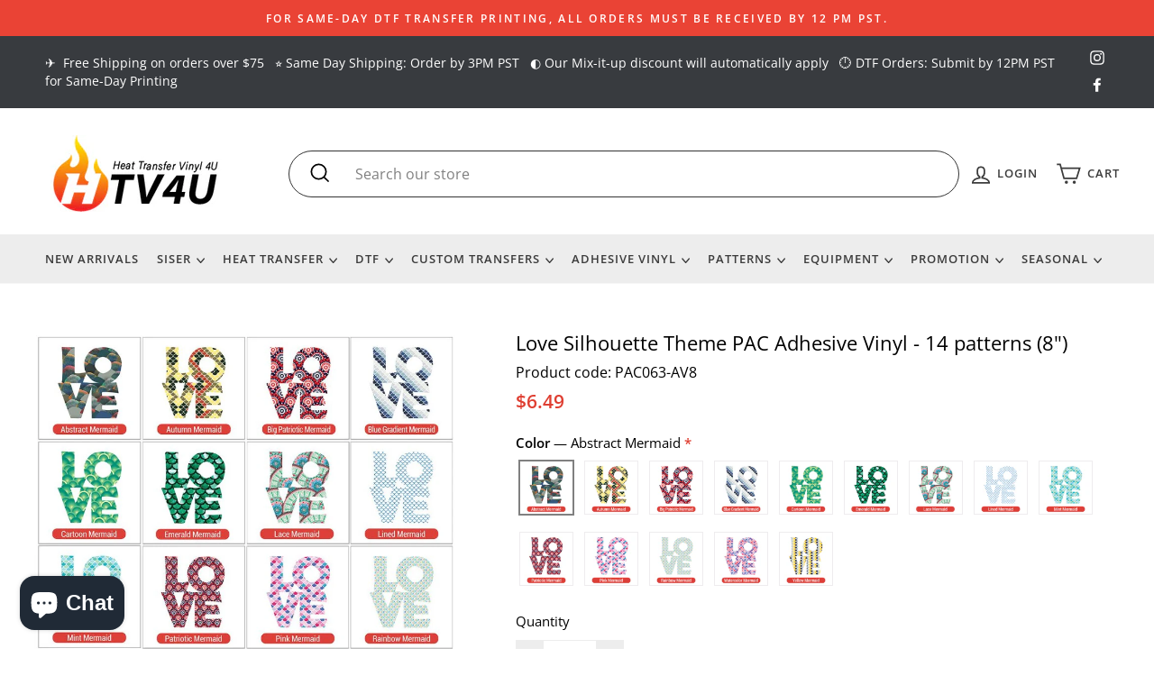

--- FILE ---
content_type: text/html; charset=utf-8
request_url: https://heattransfervinyl4u.com/products/love-silhouette-adhesive-14-patterns-8
body_size: 49375
content:
<!doctype html>
<html class="no-js" lang="en" dir="ltr">
<head>
  
  <meta property="og:site_name" content="Heat Transfer Vinyl 4U">
  <meta charset="utf-8">
  <meta http-equiv="X-UA-Compatible" content="IE=edge,chrome=1">
  <meta name="viewport" content="width=device-width,initial-scale=1">
  <meta name="theme-color" content="#e92d2d">
  <meta name="google-site-verification" content="mFUV0FMg2N0te6fsdu-0zLLD1nFF28dcX9tlxo0EULE" />
  <link rel="canonical" href="https://heattransfervinyl4u.com/products/love-silhouette-adhesive-14-patterns-8">
  <link rel="canonical" href="https://heattransfervinyl4u.com/products/love-silhouette-adhesive-14-patterns-8">
  <link rel="preconnect" href="https://cdn.shopify.com">
  <link rel="preconnect" href="https://fonts.shopifycdn.com">
  <link rel="dns-prefetch" href="https://productreviews.shopifycdn.com">
  <link rel="dns-prefetch" href="https://ajax.googleapis.com">
  <link rel="dns-prefetch" href="https://maps.googleapis.com">
  <link rel="dns-prefetch" href="https://maps.gstatic.com"><link rel="shortcut icon" href="//heattransfervinyl4u.com/cdn/shop/files/HTV4U_logo_final-10_1_32x32.png?v=1683048289" type="image/png" /><title>Love Silhouette Theme PAC Adhesive Vinyl - 14 patterns (8&quot;) | Heat Transfer Vinyl 4u
&ndash; HEAT TRANSFER VINYL 4U
</title>
<meta name="description" content="Pre-Printed Designs and Patterned Heat Transfer Vinyl is the wow factor you’re looking for! Available in several designs, colors, and patterns for a variety of niches, there’s bound to be a transfer or pattern that’s perfect for that next project."><meta property="og:site_name" content="HEAT TRANSFER VINYL 4U">
  <meta property="og:url" content="https://heattransfervinyl4u.com/products/love-silhouette-adhesive-14-patterns-8">
  <meta property="og:title" content="Love Silhouette Theme PAC Adhesive Vinyl - 14 patterns (8&quot;)">
  <meta property="og:type" content="product">
  <meta property="og:description" content="Pre-Printed Designs and Patterned Heat Transfer Vinyl is the wow factor you’re looking for! Available in several designs, colors, and patterns for a variety of niches, there’s bound to be a transfer or pattern that’s perfect for that next project."><meta property="og:image" content="http://heattransfervinyl4u.com/cdn/shop/products/LoveSilhouetteadhesivemain_fb890a6e-f8b4-4233-8789-2d41c28681d4_1200x1200.jpg?v=1618006656"><meta property="og:image" content="http://heattransfervinyl4u.com/cdn/shop/products/LOVEPACAdhesiveimage2_25ad74dd-42b1-4714-a437-21b2a1a01e4f_1200x1200.jpg?v=1608677946"><meta property="og:image" content="http://heattransfervinyl4u.com/cdn/shop/products/LOVEPACAdhesiveimage1_73fb8d9d-f2ea-4ae7-8bfa-0510301aaeb9_1200x1200.jpg?v=1608677946">
  <meta property="og:image:secure_url" content="https://heattransfervinyl4u.com/cdn/shop/products/LoveSilhouetteadhesivemain_fb890a6e-f8b4-4233-8789-2d41c28681d4_1200x1200.jpg?v=1618006656"><meta property="og:image:secure_url" content="https://heattransfervinyl4u.com/cdn/shop/products/LOVEPACAdhesiveimage2_25ad74dd-42b1-4714-a437-21b2a1a01e4f_1200x1200.jpg?v=1608677946"><meta property="og:image:secure_url" content="https://heattransfervinyl4u.com/cdn/shop/products/LOVEPACAdhesiveimage1_73fb8d9d-f2ea-4ae7-8bfa-0510301aaeb9_1200x1200.jpg?v=1608677946">
  <meta name="twitter:site" content="@">
  <meta name="twitter:card" content="summary_large_image">
  <meta name="twitter:title" content="Love Silhouette Theme PAC Adhesive Vinyl - 14 patterns (8")">
  <meta name="twitter:description" content="Pre-Printed Designs and Patterned Heat Transfer Vinyl is the wow factor you’re looking for! Available in several designs, colors, and patterns for a variety of niches, there’s bound to be a transfer or pattern that’s perfect for that next project.">
<style data-shopify>@font-face {
  font-family: "Open Sans";
  font-weight: 400;
  font-style: normal;
  font-display: swap;
  src: url("//heattransfervinyl4u.com/cdn/fonts/open_sans/opensans_n4.c32e4d4eca5273f6d4ee95ddf54b5bbb75fc9b61.woff2") format("woff2"),
       url("//heattransfervinyl4u.com/cdn/fonts/open_sans/opensans_n4.5f3406f8d94162b37bfa232b486ac93ee892406d.woff") format("woff");
}

  @font-face {
  font-family: "Open Sans";
  font-weight: 400;
  font-style: normal;
  font-display: swap;
  src: url("//heattransfervinyl4u.com/cdn/fonts/open_sans/opensans_n4.c32e4d4eca5273f6d4ee95ddf54b5bbb75fc9b61.woff2") format("woff2"),
       url("//heattransfervinyl4u.com/cdn/fonts/open_sans/opensans_n4.5f3406f8d94162b37bfa232b486ac93ee892406d.woff") format("woff");
}


  @font-face {
  font-family: "Open Sans";
  font-weight: 600;
  font-style: normal;
  font-display: swap;
  src: url("//heattransfervinyl4u.com/cdn/fonts/open_sans/opensans_n6.15aeff3c913c3fe570c19cdfeed14ce10d09fb08.woff2") format("woff2"),
       url("//heattransfervinyl4u.com/cdn/fonts/open_sans/opensans_n6.14bef14c75f8837a87f70ce22013cb146ee3e9f3.woff") format("woff");
}

  @font-face {
  font-family: "Open Sans";
  font-weight: 400;
  font-style: italic;
  font-display: swap;
  src: url("//heattransfervinyl4u.com/cdn/fonts/open_sans/opensans_i4.6f1d45f7a46916cc95c694aab32ecbf7509cbf33.woff2") format("woff2"),
       url("//heattransfervinyl4u.com/cdn/fonts/open_sans/opensans_i4.4efaa52d5a57aa9a57c1556cc2b7465d18839daa.woff") format("woff");
}

  @font-face {
  font-family: "Open Sans";
  font-weight: 600;
  font-style: italic;
  font-display: swap;
  src: url("//heattransfervinyl4u.com/cdn/fonts/open_sans/opensans_i6.828bbc1b99433eacd7d50c9f0c1bfe16f27b89a3.woff2") format("woff2"),
       url("//heattransfervinyl4u.com/cdn/fonts/open_sans/opensans_i6.a79e1402e2bbd56b8069014f43ff9c422c30d057.woff") format("woff");
}

</style><link href="//heattransfervinyl4u.com/cdn/shop/t/57/assets/theme.css?v=56133697079333544741697041727" rel="stylesheet" type="text/css" media="all" />
<style data-shopify>:root {
    --typeHeaderPrimary: "Open Sans";
    --typeHeaderFallback: sans-serif;
    --typeHeaderSize: 26px;
    --typeHeaderWeight: 400;
    --typeHeaderLineHeight: 1;
    --typeHeaderSpacing: 0.0em;

    --typeBasePrimary:"Open Sans";
    --typeBaseFallback:sans-serif;
    --typeBaseSize: 16px;
    --typeBaseWeight: 400;
    --typeBaseSpacing: 0.0em;
    --typeBaseLineHeight: 1.5;

    --typeCollectionTitle: 24px;

    --iconWeight: 4px;
    --iconLinecaps: miter;

    
      --buttonRadius: 0px;
    

    --colorGridOverlayOpacity: 0.2;
  }</style><script>
    document.documentElement.className = document.documentElement.className.replace('no-js', 'js');

    window.theme = window.theme || {};
    theme.routes = {
      cart: "/cart",
      cartAdd: "/cart/add.js",
      cartChange: "/cart/change"
    };
    theme.strings = {
      soldOut: "Sold Out",
      unavailable: "Unavailable",
      stockLabel: "Only [count] items in stock!",
      willNotShipUntil: "Will not ship until [date]",
      willBeInStockAfter: "Will be in stock after [date]",
      waitingForStock: "Inventory on the way",
      savePrice: "Save [saved_amount]",
      cartEmpty: "Your cart is currently empty.",
      cartTermsConfirmation: "You must agree with the terms and conditions of sales to check out"
    };
    theme.settings = {
      dynamicVariantsEnable: true,
      dynamicVariantType: "button",
      cartType: "drawer",
      moneyFormat: "${{amount}}",
      saveType: "dollar",
      recentlyViewedEnabled: false,
      predictiveSearch: true,
      predictiveSearchType: "product,article,page,collection",
      inventoryThreshold: 10,
      quickView: false,
      themeName: 'Impulse',
      themeVersion: "3.5.0"
    };
  </script>

  <script>window.performance && window.performance.mark && window.performance.mark('shopify.content_for_header.start');</script><meta name="google-site-verification" content="EFt-wYdrvqWb2JIi5icsCs-6Asqf5a0fyZd0x4nJvBY">
<meta id="shopify-digital-wallet" name="shopify-digital-wallet" content="/45274890399/digital_wallets/dialog">
<meta name="shopify-checkout-api-token" content="481e79e02f98cbad3a316564066d2053">
<meta id="in-context-paypal-metadata" data-shop-id="45274890399" data-venmo-supported="true" data-environment="production" data-locale="en_US" data-paypal-v4="true" data-currency="USD">
<link rel="alternate" type="application/json+oembed" href="https://heattransfervinyl4u.com/products/love-silhouette-adhesive-14-patterns-8.oembed">
<script async="async" src="/checkouts/internal/preloads.js?locale=en-US"></script>
<link rel="preconnect" href="https://shop.app" crossorigin="anonymous">
<script async="async" src="https://shop.app/checkouts/internal/preloads.js?locale=en-US&shop_id=45274890399" crossorigin="anonymous"></script>
<script id="apple-pay-shop-capabilities" type="application/json">{"shopId":45274890399,"countryCode":"US","currencyCode":"USD","merchantCapabilities":["supports3DS"],"merchantId":"gid:\/\/shopify\/Shop\/45274890399","merchantName":"HEAT TRANSFER VINYL 4U","requiredBillingContactFields":["postalAddress","email","phone"],"requiredShippingContactFields":["postalAddress","email","phone"],"shippingType":"shipping","supportedNetworks":["visa","masterCard","amex","discover","elo","jcb"],"total":{"type":"pending","label":"HEAT TRANSFER VINYL 4U","amount":"1.00"},"shopifyPaymentsEnabled":true,"supportsSubscriptions":true}</script>
<script id="shopify-features" type="application/json">{"accessToken":"481e79e02f98cbad3a316564066d2053","betas":["rich-media-storefront-analytics"],"domain":"heattransfervinyl4u.com","predictiveSearch":true,"shopId":45274890399,"locale":"en"}</script>
<script>var Shopify = Shopify || {};
Shopify.shop = "wadm-vinyl4u.myshopify.com";
Shopify.locale = "en";
Shopify.currency = {"active":"USD","rate":"1.0"};
Shopify.country = "US";
Shopify.theme = {"name":"Volume Boost App Deleted 09\/01\/22 - By Jay","id":131573874877,"schema_name":"Impulse","schema_version":"3.5.0","theme_store_id":857,"role":"main"};
Shopify.theme.handle = "null";
Shopify.theme.style = {"id":null,"handle":null};
Shopify.cdnHost = "heattransfervinyl4u.com/cdn";
Shopify.routes = Shopify.routes || {};
Shopify.routes.root = "/";</script>
<script type="module">!function(o){(o.Shopify=o.Shopify||{}).modules=!0}(window);</script>
<script>!function(o){function n(){var o=[];function n(){o.push(Array.prototype.slice.apply(arguments))}return n.q=o,n}var t=o.Shopify=o.Shopify||{};t.loadFeatures=n(),t.autoloadFeatures=n()}(window);</script>
<script>
  window.ShopifyPay = window.ShopifyPay || {};
  window.ShopifyPay.apiHost = "shop.app\/pay";
  window.ShopifyPay.redirectState = null;
</script>
<script id="shop-js-analytics" type="application/json">{"pageType":"product"}</script>
<script defer="defer" async type="module" src="//heattransfervinyl4u.com/cdn/shopifycloud/shop-js/modules/v2/client.init-shop-cart-sync_BApSsMSl.en.esm.js"></script>
<script defer="defer" async type="module" src="//heattransfervinyl4u.com/cdn/shopifycloud/shop-js/modules/v2/chunk.common_CBoos6YZ.esm.js"></script>
<script type="module">
  await import("//heattransfervinyl4u.com/cdn/shopifycloud/shop-js/modules/v2/client.init-shop-cart-sync_BApSsMSl.en.esm.js");
await import("//heattransfervinyl4u.com/cdn/shopifycloud/shop-js/modules/v2/chunk.common_CBoos6YZ.esm.js");

  window.Shopify.SignInWithShop?.initShopCartSync?.({"fedCMEnabled":true,"windoidEnabled":true});

</script>
<script defer="defer" async type="module" src="//heattransfervinyl4u.com/cdn/shopifycloud/shop-js/modules/v2/client.payment-terms_BHOWV7U_.en.esm.js"></script>
<script defer="defer" async type="module" src="//heattransfervinyl4u.com/cdn/shopifycloud/shop-js/modules/v2/chunk.common_CBoos6YZ.esm.js"></script>
<script defer="defer" async type="module" src="//heattransfervinyl4u.com/cdn/shopifycloud/shop-js/modules/v2/chunk.modal_Bu1hFZFC.esm.js"></script>
<script type="module">
  await import("//heattransfervinyl4u.com/cdn/shopifycloud/shop-js/modules/v2/client.payment-terms_BHOWV7U_.en.esm.js");
await import("//heattransfervinyl4u.com/cdn/shopifycloud/shop-js/modules/v2/chunk.common_CBoos6YZ.esm.js");
await import("//heattransfervinyl4u.com/cdn/shopifycloud/shop-js/modules/v2/chunk.modal_Bu1hFZFC.esm.js");

  
</script>
<script>
  window.Shopify = window.Shopify || {};
  if (!window.Shopify.featureAssets) window.Shopify.featureAssets = {};
  window.Shopify.featureAssets['shop-js'] = {"shop-cart-sync":["modules/v2/client.shop-cart-sync_DJczDl9f.en.esm.js","modules/v2/chunk.common_CBoos6YZ.esm.js"],"init-fed-cm":["modules/v2/client.init-fed-cm_BzwGC0Wi.en.esm.js","modules/v2/chunk.common_CBoos6YZ.esm.js"],"init-windoid":["modules/v2/client.init-windoid_BS26ThXS.en.esm.js","modules/v2/chunk.common_CBoos6YZ.esm.js"],"shop-cash-offers":["modules/v2/client.shop-cash-offers_DthCPNIO.en.esm.js","modules/v2/chunk.common_CBoos6YZ.esm.js","modules/v2/chunk.modal_Bu1hFZFC.esm.js"],"shop-button":["modules/v2/client.shop-button_D_JX508o.en.esm.js","modules/v2/chunk.common_CBoos6YZ.esm.js"],"init-shop-email-lookup-coordinator":["modules/v2/client.init-shop-email-lookup-coordinator_DFwWcvrS.en.esm.js","modules/v2/chunk.common_CBoos6YZ.esm.js"],"shop-toast-manager":["modules/v2/client.shop-toast-manager_tEhgP2F9.en.esm.js","modules/v2/chunk.common_CBoos6YZ.esm.js"],"shop-login-button":["modules/v2/client.shop-login-button_DwLgFT0K.en.esm.js","modules/v2/chunk.common_CBoos6YZ.esm.js","modules/v2/chunk.modal_Bu1hFZFC.esm.js"],"avatar":["modules/v2/client.avatar_BTnouDA3.en.esm.js"],"init-shop-cart-sync":["modules/v2/client.init-shop-cart-sync_BApSsMSl.en.esm.js","modules/v2/chunk.common_CBoos6YZ.esm.js"],"pay-button":["modules/v2/client.pay-button_BuNmcIr_.en.esm.js","modules/v2/chunk.common_CBoos6YZ.esm.js"],"init-shop-for-new-customer-accounts":["modules/v2/client.init-shop-for-new-customer-accounts_DrjXSI53.en.esm.js","modules/v2/client.shop-login-button_DwLgFT0K.en.esm.js","modules/v2/chunk.common_CBoos6YZ.esm.js","modules/v2/chunk.modal_Bu1hFZFC.esm.js"],"init-customer-accounts-sign-up":["modules/v2/client.init-customer-accounts-sign-up_TlVCiykN.en.esm.js","modules/v2/client.shop-login-button_DwLgFT0K.en.esm.js","modules/v2/chunk.common_CBoos6YZ.esm.js","modules/v2/chunk.modal_Bu1hFZFC.esm.js"],"shop-follow-button":["modules/v2/client.shop-follow-button_C5D3XtBb.en.esm.js","modules/v2/chunk.common_CBoos6YZ.esm.js","modules/v2/chunk.modal_Bu1hFZFC.esm.js"],"checkout-modal":["modules/v2/client.checkout-modal_8TC_1FUY.en.esm.js","modules/v2/chunk.common_CBoos6YZ.esm.js","modules/v2/chunk.modal_Bu1hFZFC.esm.js"],"init-customer-accounts":["modules/v2/client.init-customer-accounts_C0Oh2ljF.en.esm.js","modules/v2/client.shop-login-button_DwLgFT0K.en.esm.js","modules/v2/chunk.common_CBoos6YZ.esm.js","modules/v2/chunk.modal_Bu1hFZFC.esm.js"],"lead-capture":["modules/v2/client.lead-capture_Cq0gfm7I.en.esm.js","modules/v2/chunk.common_CBoos6YZ.esm.js","modules/v2/chunk.modal_Bu1hFZFC.esm.js"],"shop-login":["modules/v2/client.shop-login_BmtnoEUo.en.esm.js","modules/v2/chunk.common_CBoos6YZ.esm.js","modules/v2/chunk.modal_Bu1hFZFC.esm.js"],"payment-terms":["modules/v2/client.payment-terms_BHOWV7U_.en.esm.js","modules/v2/chunk.common_CBoos6YZ.esm.js","modules/v2/chunk.modal_Bu1hFZFC.esm.js"]};
</script>
<script>(function() {
  var isLoaded = false;
  function asyncLoad() {
    if (isLoaded) return;
    isLoaded = true;
    var urls = ["https:\/\/js.smile.io\/v1\/smile-shopify.js?shop=wadm-vinyl4u.myshopify.com","\/\/d1liekpayvooaz.cloudfront.net\/apps\/customizery\/customizery.js?shop=wadm-vinyl4u.myshopify.com","https:\/\/cdn.productcustomizer.com\/storefront\/production-product-customizer-v2.js?shop=wadm-vinyl4u.myshopify.com","https:\/\/formbuilder.hulkapps.com\/skeletopapp.js?shop=wadm-vinyl4u.myshopify.com","https:\/\/s3-us-west-2.amazonaws.com\/qsmz-scripttag\/qstomizer_st.min.js?shop=wadm-vinyl4u.myshopify.com"];
    for (var i = 0; i < urls.length; i++) {
      var s = document.createElement('script');
      s.type = 'text/javascript';
      s.async = true;
      s.src = urls[i];
      var x = document.getElementsByTagName('script')[0];
      x.parentNode.insertBefore(s, x);
    }
  };
  if(window.attachEvent) {
    window.attachEvent('onload', asyncLoad);
  } else {
    window.addEventListener('load', asyncLoad, false);
  }
})();</script>
<script id="__st">var __st={"a":45274890399,"offset":-28800,"reqid":"d17b4247-4624-4100-b6ee-3f676fa7db59-1768896307","pageurl":"heattransfervinyl4u.com\/products\/love-silhouette-adhesive-14-patterns-8","u":"aafd3de8e2df","p":"product","rtyp":"product","rid":6105938919613};</script>
<script>window.ShopifyPaypalV4VisibilityTracking = true;</script>
<script id="captcha-bootstrap">!function(){'use strict';const t='contact',e='account',n='new_comment',o=[[t,t],['blogs',n],['comments',n],[t,'customer']],c=[[e,'customer_login'],[e,'guest_login'],[e,'recover_customer_password'],[e,'create_customer']],r=t=>t.map((([t,e])=>`form[action*='/${t}']:not([data-nocaptcha='true']) input[name='form_type'][value='${e}']`)).join(','),a=t=>()=>t?[...document.querySelectorAll(t)].map((t=>t.form)):[];function s(){const t=[...o],e=r(t);return a(e)}const i='password',u='form_key',d=['recaptcha-v3-token','g-recaptcha-response','h-captcha-response',i],f=()=>{try{return window.sessionStorage}catch{return}},m='__shopify_v',_=t=>t.elements[u];function p(t,e,n=!1){try{const o=window.sessionStorage,c=JSON.parse(o.getItem(e)),{data:r}=function(t){const{data:e,action:n}=t;return t[m]||n?{data:e,action:n}:{data:t,action:n}}(c);for(const[e,n]of Object.entries(r))t.elements[e]&&(t.elements[e].value=n);n&&o.removeItem(e)}catch(o){console.error('form repopulation failed',{error:o})}}const l='form_type',E='cptcha';function T(t){t.dataset[E]=!0}const w=window,h=w.document,L='Shopify',v='ce_forms',y='captcha';let A=!1;((t,e)=>{const n=(g='f06e6c50-85a8-45c8-87d0-21a2b65856fe',I='https://cdn.shopify.com/shopifycloud/storefront-forms-hcaptcha/ce_storefront_forms_captcha_hcaptcha.v1.5.2.iife.js',D={infoText:'Protected by hCaptcha',privacyText:'Privacy',termsText:'Terms'},(t,e,n)=>{const o=w[L][v],c=o.bindForm;if(c)return c(t,g,e,D).then(n);var r;o.q.push([[t,g,e,D],n]),r=I,A||(h.body.append(Object.assign(h.createElement('script'),{id:'captcha-provider',async:!0,src:r})),A=!0)});var g,I,D;w[L]=w[L]||{},w[L][v]=w[L][v]||{},w[L][v].q=[],w[L][y]=w[L][y]||{},w[L][y].protect=function(t,e){n(t,void 0,e),T(t)},Object.freeze(w[L][y]),function(t,e,n,w,h,L){const[v,y,A,g]=function(t,e,n){const i=e?o:[],u=t?c:[],d=[...i,...u],f=r(d),m=r(i),_=r(d.filter((([t,e])=>n.includes(e))));return[a(f),a(m),a(_),s()]}(w,h,L),I=t=>{const e=t.target;return e instanceof HTMLFormElement?e:e&&e.form},D=t=>v().includes(t);t.addEventListener('submit',(t=>{const e=I(t);if(!e)return;const n=D(e)&&!e.dataset.hcaptchaBound&&!e.dataset.recaptchaBound,o=_(e),c=g().includes(e)&&(!o||!o.value);(n||c)&&t.preventDefault(),c&&!n&&(function(t){try{if(!f())return;!function(t){const e=f();if(!e)return;const n=_(t);if(!n)return;const o=n.value;o&&e.removeItem(o)}(t);const e=Array.from(Array(32),(()=>Math.random().toString(36)[2])).join('');!function(t,e){_(t)||t.append(Object.assign(document.createElement('input'),{type:'hidden',name:u})),t.elements[u].value=e}(t,e),function(t,e){const n=f();if(!n)return;const o=[...t.querySelectorAll(`input[type='${i}']`)].map((({name:t})=>t)),c=[...d,...o],r={};for(const[a,s]of new FormData(t).entries())c.includes(a)||(r[a]=s);n.setItem(e,JSON.stringify({[m]:1,action:t.action,data:r}))}(t,e)}catch(e){console.error('failed to persist form',e)}}(e),e.submit())}));const S=(t,e)=>{t&&!t.dataset[E]&&(n(t,e.some((e=>e===t))),T(t))};for(const o of['focusin','change'])t.addEventListener(o,(t=>{const e=I(t);D(e)&&S(e,y())}));const B=e.get('form_key'),M=e.get(l),P=B&&M;t.addEventListener('DOMContentLoaded',(()=>{const t=y();if(P)for(const e of t)e.elements[l].value===M&&p(e,B);[...new Set([...A(),...v().filter((t=>'true'===t.dataset.shopifyCaptcha))])].forEach((e=>S(e,t)))}))}(h,new URLSearchParams(w.location.search),n,t,e,['guest_login'])})(!0,!0)}();</script>
<script integrity="sha256-4kQ18oKyAcykRKYeNunJcIwy7WH5gtpwJnB7kiuLZ1E=" data-source-attribution="shopify.loadfeatures" defer="defer" src="//heattransfervinyl4u.com/cdn/shopifycloud/storefront/assets/storefront/load_feature-a0a9edcb.js" crossorigin="anonymous"></script>
<script crossorigin="anonymous" defer="defer" src="//heattransfervinyl4u.com/cdn/shopifycloud/storefront/assets/shopify_pay/storefront-65b4c6d7.js?v=20250812"></script>
<script data-source-attribution="shopify.dynamic_checkout.dynamic.init">var Shopify=Shopify||{};Shopify.PaymentButton=Shopify.PaymentButton||{isStorefrontPortableWallets:!0,init:function(){window.Shopify.PaymentButton.init=function(){};var t=document.createElement("script");t.src="https://heattransfervinyl4u.com/cdn/shopifycloud/portable-wallets/latest/portable-wallets.en.js",t.type="module",document.head.appendChild(t)}};
</script>
<script data-source-attribution="shopify.dynamic_checkout.buyer_consent">
  function portableWalletsHideBuyerConsent(e){var t=document.getElementById("shopify-buyer-consent"),n=document.getElementById("shopify-subscription-policy-button");t&&n&&(t.classList.add("hidden"),t.setAttribute("aria-hidden","true"),n.removeEventListener("click",e))}function portableWalletsShowBuyerConsent(e){var t=document.getElementById("shopify-buyer-consent"),n=document.getElementById("shopify-subscription-policy-button");t&&n&&(t.classList.remove("hidden"),t.removeAttribute("aria-hidden"),n.addEventListener("click",e))}window.Shopify?.PaymentButton&&(window.Shopify.PaymentButton.hideBuyerConsent=portableWalletsHideBuyerConsent,window.Shopify.PaymentButton.showBuyerConsent=portableWalletsShowBuyerConsent);
</script>
<script data-source-attribution="shopify.dynamic_checkout.cart.bootstrap">document.addEventListener("DOMContentLoaded",(function(){function t(){return document.querySelector("shopify-accelerated-checkout-cart, shopify-accelerated-checkout")}if(t())Shopify.PaymentButton.init();else{new MutationObserver((function(e,n){t()&&(Shopify.PaymentButton.init(),n.disconnect())})).observe(document.body,{childList:!0,subtree:!0})}}));
</script>
<link id="shopify-accelerated-checkout-styles" rel="stylesheet" media="screen" href="https://heattransfervinyl4u.com/cdn/shopifycloud/portable-wallets/latest/accelerated-checkout-backwards-compat.css" crossorigin="anonymous">
<style id="shopify-accelerated-checkout-cart">
        #shopify-buyer-consent {
  margin-top: 1em;
  display: inline-block;
  width: 100%;
}

#shopify-buyer-consent.hidden {
  display: none;
}

#shopify-subscription-policy-button {
  background: none;
  border: none;
  padding: 0;
  text-decoration: underline;
  font-size: inherit;
  cursor: pointer;
}

#shopify-subscription-policy-button::before {
  box-shadow: none;
}

      </style>

<script>window.performance && window.performance.mark && window.performance.mark('shopify.content_for_header.end');</script>

  <script src="//heattransfervinyl4u.com/cdn/shop/t/57/assets/vendor-scripts-v7.js?v=7956917276191835311662046432" defer="defer"></script>
  <script src="//heattransfervinyl4u.com/cdn/shop/t/57/assets/custom.js?v=175530902618602240821662046432" defer="defer"></script><link rel="preload" as="style" href="//heattransfervinyl4u.com/cdn/shop/t/57/assets/currency-flags.css?v=75482696549506390791662046432" onload="this.onload=null;this.rel='stylesheet'">
    <noscript><link rel="stylesheet" href="//heattransfervinyl4u.com/cdn/shop/t/57/assets/currency-flags.css?v=75482696549506390791662046432"></noscript><script src="//heattransfervinyl4u.com/cdn/shop/t/57/assets/theme.js?v=133827235408351578881662046432" defer="defer"></script><link rel="stylesheet" href="//heattransfervinyl4u.com/cdn/shop/t/57/assets/custom.scss.css?v=39328280230432213621667490147">
  

  <link href="//heattransfervinyl4u.com/cdn/shop/t/57/assets/shopstorm-apps.scss.css?v=113881930706065771811662046432" rel="stylesheet" type="text/css" media="all" />
  <script async src="https://cdn.productcustomizer.com/storefront/production-product-customizer-v2.js?shop=wadm-vinyl4u.myshopify.com" type="text/javascript"></script>


<script>
	window.ReferralYard = {
		provider: 'https://referralyard.com',
		api_key: 'GWjmp9zIw5RXur8NlTMkAMIGyqqVSK1nxWilnaNXL3jYl76RqbSso0Bz6PSW',
		customer_id: '',
		customer_name: '',
		customer_email: ''
	}
</script>

  <script>
  !function(t,n){function o(n){var o=t.getElementsByTagName("script")[0],i=t.createElement("script");i.src=n,i.crossOrigin="",o.parentNode.insertBefore(i,o)}if(!n.isLoyaltyLion){window.loyaltylion=n,void 0===window.lion&&(window.lion=n),n.version=2,n.isLoyaltyLion=!0;var i=new Date,e=i.getFullYear().toString()+i.getMonth().toString()+i.getDate().toString();o("https://sdk.loyaltylion.net/static/2/loader.js?t="+e);var r=!1;n.init=function(t){if(r)throw new Error("Cannot call lion.init more than once");r=!0;var a=n._token=t.token;if(!a)throw new Error("Token must be supplied to lion.init");for(var l=[],s="_push configure bootstrap shutdown on removeListener authenticateCustomer".split(" "),c=0;c<s.length;c+=1)!function(t,n){t[n]=function(){l.push([n,Array.prototype.slice.call(arguments,0)])}}(n,s[c]);o("https://sdk.loyaltylion.net/sdk/start/"+a+".js?t="+e+i.getHours().toString()),n._initData=t,n._buffer=l}}}(document,window.loyaltylion||[]);

  
    
      loyaltylion.init({ token: "641d3f773311e12fbafb1ece8e836115" });
    
  
</script>


  
<!-- <script>window.is_hulkpo_installed=false</script><script src='https://ha-volume-discount.nyc3.digitaloceanspaces.com/assets/api/v2/hulkcode.js?1768896307' defer='defer'></script>



<!-- Google tag (gtag.js) -->
<script async src="https://www.googletagmanager.com/gtag/js?id=G-JW0QGF74Y5"></script>
<script>
  window.dataLayer = window.dataLayer || [];
  function gtag(){dataLayer.push(arguments);}
  gtag('js', new Date());

  gtag('config', 'G-JW0QGF74Y5');
</script>

  <script type="application/ld+json">
{
  "@context": "https://schema.org",
  "@type": "LocalBusiness",
  "name": "Heat Transfer Vinyl 4U",
  "image": "https://heattransfervinyl4u.com/cdn/shop/files/HTV4U_logo_final-01_e886155c-303e-4242-9dd7-28a9216beb1d_220x@2x.jpg",
  "@id": "",
  "url": "https://heattransfervinyl4u.com",
  "telephone": "(714) 523-0344",
  "address": {
    "@type": "PostalAddress",
    "streetAddress": "7379 Orangethorpe Ave suite D",
    "addressLocality": "Buena Park",
    "addressRegion": "CA",
    "postalCode": "90621",
    "addressCountry": "US"
  },
  "geo": {
    "@type": "GeoCoordinates",
    "latitude": 33.8602652,
    "longitude": -118.0044275
  } ,
  "sameAs": [
    "https://www.instagram.com/htv4u/",
    "https://www.facebook.com/htv4u/"
  ] 
}
</script>



<!-- BEGIN app block: shopify://apps/simprosys-google-shopping-feed/blocks/core_settings_block/1f0b859e-9fa6-4007-97e8-4513aff5ff3b --><!-- BEGIN: GSF App Core Tags & Scripts by Simprosys Google Shopping Feed -->









<!-- END: GSF App Core Tags & Scripts by Simprosys Google Shopping Feed -->
<!-- END app block --><!-- BEGIN app block: shopify://apps/oxi-social-login/blocks/social-login-embed/24ad60bc-8f09-42fa-807e-e5eda0fdae17 -->


<script>
    
        var vt = '1730495116';
    
        var oxi_data_scheme = 'light';
        if (document.querySelector('html').hasAttribute('data-scheme')) {
            oxi_data_scheme = document.querySelector('html').getAttribute('data-scheme');
        }
    function wfete(selector) {
    return new Promise(resolve => {
    if (document.querySelector(selector)) {
      return resolve(document.querySelector(selector));
    }

    const observer = new MutationObserver(() => {
      if (document.querySelector(selector)) {
        resolve(document.querySelector(selector));
        observer.disconnect();
      }
    });

    observer.observe(document.body, {
      subtree: true,
      childList: true,
    });
    });
  }
  async function oxi_init() {
    const data = await getOConfig();
  }
  function getOConfig() {
    var script = document.createElement('script');
    script.src = '//social-login.oxiapps.com/init.json?shop=wadm-vinyl4u.myshopify.com&vt='+vt+'&callback=jQuery111004090950169811405_1543664809199';
    script.setAttribute('rel','nofollow');
    document.head.appendChild(script);
  }
  function jQuery111004090950169811405_1543664809199(p) {
        var shop_locale = "";
        if (typeof Shopify !== 'undefined' && typeof Shopify.locale !== 'undefined') {
            shop_locale = "&locale="+Shopify.locale;
    }
    if (p.m == "1") {
      if (typeof oxi_initialized === 'undefined') {
        var oxi_initialized = true;
        //vt = parseInt(p.v);
        vt = parseInt(vt);

                var elem = document.createElement("link");
                elem.setAttribute("type", "text/css");
                elem.setAttribute("rel", "stylesheet");
                elem.setAttribute("href", "https://cdn.shopify.com/extensions/019a9bbf-e6d9-7768-bf83-c108720b519c/embedded-social-login-54/assets/remodal.css");
                document.getElementsByTagName("head")[0].appendChild(elem);


        var newScript = document.createElement('script');
        newScript.type = 'text/javascript';
        newScript.src = 'https://cdn.shopify.com/extensions/019a9bbf-e6d9-7768-bf83-c108720b519c/embedded-social-login-54/assets/osl.min.js';
        document.getElementsByTagName('head')[0].appendChild(newScript);
      }
    } else {
      const intervalID = setInterval(() => {
        if (document.querySelector('body')) {
            clearInterval(intervalID);

            opa = ['form[action*="account/login"]', 'form[action$="account"]'];
            opa.forEach(e => {
                wfete(e).then(element => {
                    if (typeof oxi_initialized === 'undefined') {
                        var oxi_initialized = true;
                        console.log("Oxi Social Login Initialized");
                        if (p.i == 'y') {
                            var list = document.querySelectorAll(e);
                            var oxi_list_length = 0;
                            if (list.length > 0) {
                                //oxi_list_length = 3;
                                oxi_list_length = list.length;
                            }
                            for(var osli1 = 0; osli1 < oxi_list_length; osli1++) {
                                if (list[osli1].querySelector('[value="guest_login"]')) {
                                } else {
                                if ( list[osli1].querySelectorAll('.oxi-social-login').length <= 0 && list[osli1].querySelectorAll('.oxi_social_wrapper').length <= 0 ) {
                                    var osl_checkout_url = '';
                                    if (list[osli1].querySelector('[name="checkout_url"]') !== null) {
                                        osl_checkout_url = '&osl_checkout_url='+list[osli1].querySelector('[name="checkout_url"]').value;
                                    }
                                    osl_checkout_url = osl_checkout_url.replace(/<[^>]*>/g, '').trim();
                                    list[osli1].insertAdjacentHTML(p.p, '<div class="oxi_social_wrapper" style="'+p.c+'"><iframe id="social_login_frame" class="social_login_frame" title="Social Login" src="https://social-login.oxiapps.com/widget?site='+p.s+'&vt='+vt+shop_locale+osl_checkout_url+'&scheme='+oxi_data_scheme+'" style="width:100%;max-width:100%;padding-top:0px;margin-bottom:5px;border:0px;height:'+p.h+'px;" scrolling=no></iframe></div>');
                                }
                                }
                            }
                        }
                    }
                });
            });

            wfete('#oxi-social-login').then(element => {
                document.getElementById('oxi-social-login').innerHTML="<iframe id='social_login_frame' class='social_login_frame' title='Social Login' src='https://social-login.oxiapps.com/widget?site="+p.s+"&vt="+vt+shop_locale+"&scheme="+oxi_data_scheme+"' style='width:100%;max-width:100%;padding-top:0px;margin-bottom:5px;border:0px;height:"+p.h+"px;' scrolling=no></iframe>";
            });
            wfete('.oxi-social-login').then(element => {
                var oxi_elms = document.querySelectorAll(".oxi-social-login");
                oxi_elms.forEach((oxi_elm) => {
                            oxi_elm.innerHTML="<iframe id='social_login_frame' class='social_login_frame' title='Social Login' src='https://social-login.oxiapps.com/widget?site="+p.s+"&vt="+vt+shop_locale+"&scheme="+oxi_data_scheme+"' style='width:100%;max-width:100%;padding-top:0px;margin-bottom:5px;border:0px;height:"+p.h+"px;' scrolling=no></iframe>";
                });
            });
        }
      }, 100);
    }

    var o_resized = false;
    var oxi_response = function(event) {
      if (event.origin+'/'=="https://social-login.oxiapps.com/") {
                if (event.data.action == "loaded") {
                    event.source.postMessage({
                        action:'getParentUrl',parentUrl: window.location.href+''
                    },"*");
                }

        var message = event.data+'';
        var key = message.split(':')[0];
        var value = message.split(':')[1];
        if (key=="height") {
          var oxi_iframe = document.getElementById('social_login_frame');
          if (oxi_iframe && !o_resized) {
            o_resized = true;
            oxi_iframe.style.height = value + "px";
          }
        }
      }
    };
    if (window.addEventListener) {
      window.addEventListener('message', oxi_response, false);
    } else {
      window.attachEvent("onmessage", oxi_response);
    }
  }
  oxi_init();
</script>


<!-- END app block --><!-- BEGIN app block: shopify://apps/qstomizer-custom-products/blocks/qstomizer-embedded/91ddef34-1f34-4141-843a-d613c0433aef -->






<script>
window.qsmzsettings = {
    order_id: 0,
    customizebutton: false,
    noaddtocart: false,
    product: {"id":6105938919613,"title":"Love Silhouette Theme PAC Adhesive Vinyl - 14 patterns (8\")","handle":"love-silhouette-adhesive-14-patterns-8","description":"\u003cp style=\"text-align: center;\" data-mce-style=\"text-align: center;\"\u003e\u003cimg height=\"33\" width=\"220\" alt=\"\" src=\"https:\/\/cdn.shopify.com\/s\/files\/1\/0452\/7489\/0399\/t\/2\/assets\/description_image_HTV_logo.png?v=1597199406\"\u003e\u003c\/p\u003e\n\u003cdiv style=\"text-align: center;\" data-mce-style=\"text-align: center;\"\u003e\u003cspan style=\"color: #000000; font-size: 24px;\" data-mce-style=\"color: #000000; font-size: 24px;\"\u003e\u003cstrong style=\"font-size: 24px;\" data-mce-style=\"font-size: 24px;\"\u003e\u003cstrong style=\"font-size: 24px;\" data-mce-style=\"font-size: 24px;\"\u003ePrint and Cut Designs - Adhesive Vinyl\u003c\/strong\u003e\u003c\/strong\u003e\u003c\/span\u003e\u003c\/div\u003e\n\u003cdiv style=\"text-align: left;\" data-mce-style=\"text-align: left;\"\u003e\u003c\/div\u003e\n\u003chr\u003e\n\u003cdiv style=\"text-align: center;\" data-mce-style=\"text-align: center;\"\u003e\u003cspan style=\"color: #36f; font-size: 18px;\" data-mce-style=\"color: #36f; font-size: 18px;\"\u003e\u003cstrong\u003e\u003cem\u003ePermanent Adhesive (Sign) vinyl\u003c\/em\u003e\u003c\/strong\u003e\u003c\/span\u003e\u003c\/div\u003e\n\u003cdiv style=\"text-align: center;\" data-mce-style=\"text-align: center;\"\u003e\u003cstrong\u003ePrinted on Orajet 3164 (Specs comparable to Oracal 651) No Transfer Tape Provided\u003c\/strong\u003e\u003c\/div\u003e\n\u003cdiv style=\"text-align: center;\" data-mce-style=\"text-align: center;\"\u003e\u003c\/div\u003e\n\u003cdiv style=\"text-align: center;\" data-mce-style=\"text-align: center;\"\u003e\n\u003cp align=\"center\" style=\"margin: 0in; text-align: center;\" data-mce-style=\"margin: 0in; text-align: center;\"\u003e\u003cspan style=\"font-size: 10.5pt; font-family: 'Segoe UI',sans-serif; color: #212b36;\" data-mce-style=\"font-size: 10.5pt; font-family: 'Segoe UI',sans-serif; color: #212b36;\"\u003e• Great to use on glass, metal, plastic, and much more!\u003c\/span\u003e\u003c\/p\u003e\n\u003cp align=\"center\" style=\"margin: 0in; text-align: center; font-variant-ligatures: normal; font-variant-caps: normal; orphans: 2; widows: 2; -webkit-text-stroke-width: 0px; text-decoration-thickness: initial; text-decoration-style: initial; text-decoration-color: initial; word-spacing: 0px;\" data-mce-style=\"margin: 0in; text-align: center; font-variant-ligatures: normal; font-variant-caps: normal; orphans: 2; widows: 2; -webkit-text-stroke-width: 0px; text-decoration-thickness: initial; text-decoration-style: initial; text-decoration-color: initial; word-spacing: 0px;\"\u003e\u003cspan data-mce-fragment=\"1\"\u003e\u003cspan style=\"font-size: 10.5pt; font-family: 'Segoe UI',sans-serif; color: #212b36;\" data-mce-style=\"font-size: 10.5pt; font-family: 'Segoe UI',sans-serif; color: #212b36;\"\u003e• Cut on Pattern Side and DO NOT MIRROR. After weeding excess vinyl, apply a\u003cbr data-mce-fragment=\"1\"\u003e transfer tape to transfer design off of the backing and place on your surface.\u003c\/span\u003e\u003c\/span\u003e\u003c\/p\u003e\n\u003cp align=\"center\" style=\"margin: 0in; text-align: center; font-variant-ligatures: normal; font-variant-caps: normal; orphans: 2; widows: 2; -webkit-text-stroke-width: 0px; text-decoration-thickness: initial; text-decoration-style: initial; text-decoration-color: initial; word-spacing: 0px;\" data-mce-style=\"margin: 0in; text-align: center; font-variant-ligatures: normal; font-variant-caps: normal; orphans: 2; widows: 2; -webkit-text-stroke-width: 0px; text-decoration-thickness: initial; text-decoration-style: initial; text-decoration-color: initial; word-spacing: 0px;\"\u003e \u003c\/p\u003e\n\u003ch4 align=\"center\" style=\"margin: 0in; text-align: center; font-variant-ligatures: normal; font-variant-caps: normal; orphans: 2; widows: 2; -webkit-text-stroke-width: 0px; text-decoration-thickness: initial; text-decoration-style: initial; text-decoration-color: initial; word-spacing: 0px;\" data-mce-style=\"margin: 0in; text-align: center; font-variant-ligatures: normal; font-variant-caps: normal; orphans: 2; widows: 2; -webkit-text-stroke-width: 0px; text-decoration-thickness: initial; text-decoration-style: initial; text-decoration-color: initial; word-spacing: 0px;\"\u003e\u003cem\u003e\u003cstrong\u003e\u003c\/strong\u003e\u003c\/em\u003e\u003c\/h4\u003e\n\u003cstrong\u003e\u003cspan style=\"color: #ff2a00;\"\u003e\u003cem\u003e*This product is excluded from all promotional discounts and offers.\u003c\/em\u003e\u003c\/span\u003e \u003c\/strong\u003e\n\u003c\/div\u003e\n\u003chr\u003e\n\u003ctable align=\"center\" cellpadding=\"10\" cellspacing=\"0\" width=\"760\" border=\"1\"\u003e\n\u003ctbody\u003e\n\u003ctr\u003e\n\u003ctd bgcolor=\"#CCFF00\" style=\"text-align: center;\" data-mce-style=\"text-align: center;\"\u003e\u003cstrong\u003eCUSTOM PRINTING\u003c\/strong\u003e\u003c\/td\u003e\n\u003c\/tr\u003e\n\u003ctr\u003e\n\u003ctd height=\"146\" valign=\"middle\" style=\"text-align: center; font-size: 24px;\" data-mce-style=\"text-align: center; font-size: 24px;\"\u003e\n\u003cstrong\u003e\u003cstrong\u003eHave your own designs you want to print?\u003cbr\u003eSend us an email!\u003c\/strong\u003e\u003c\/strong\u003e\u003cspan style=\"color: #c30;\" data-mce-style=\"color: #c30;\"\u003e\u003cbr\u003eheattransfer4u@gmail.com \u003c\/span\u003e\n\u003c\/td\u003e\n\u003c\/tr\u003e\n\u003c\/tbody\u003e\n\u003c\/table\u003e\n\u003ctable align=\"center\" cellpadding=\"10\" cellspacing=\"0\" width=\"760\" border=\"0\"\u003e\n\u003ctbody\u003e\n\u003ctr\u003e\n\u003ctd bgcolor=\"#FFFFFF\" style=\"text-align: center;\" data-mce-style=\"text-align: center;\"\u003e\u003cimg alt=\"\" src=\"https:\/\/cdn.shopify.com\/s\/files\/1\/0452\/7489\/0399\/t\/2\/assets\/description_image_shipping_image.jpg?v=1597112385\" style=\"width: 800px;\" data-mce-style=\"width: 800px;\"\u003e\u003c\/td\u003e\n\u003c\/tr\u003e\n\u003c\/tbody\u003e\n\u003c\/table\u003e\n\u003ctable align=\"center\" width=\"760\" border=\"0\"\u003e\n\u003ctbody\u003e\n\u003ctr\u003e\n\u003ctd align=\"center\"\u003e\u003cimg src=\"https:\/\/cdn.shopify.com\/s\/files\/1\/0452\/7489\/0399\/t\/2\/assets\/description_image_siser_logo.png?v=1597112387\" width=\"130\"\u003e\u003c\/td\u003e\n\u003ctd align=\"center\"\u003e\u003cimg src=\"https:\/\/cdn.shopify.com\/s\/files\/1\/0452\/7489\/0399\/t\/2\/assets\/description_image_oracal_fixed.gif?v=1597112388\" width=\"130\"\u003e\u003c\/td\u003e\n\u003ctd align=\"center\"\u003e\n\u003cdiv style=\"text-align: left;\" data-mce-style=\"text-align: left;\"\u003e\u003cimg src=\"https:\/\/cdn.shopify.com\/s\/files\/1\/0452\/7489\/0399\/files\/Torch_logo-03_160x160.jpg?v=1605814001\" width=\"160x160\" height=\"160x160\" style=\"float: none;\" data-mce-style=\"float: none;\"\u003e\u003c\/div\u003e\n\u003c\/td\u003e\n\u003ctd align=\"center\"\u003e\u003cimg src=\"https:\/\/cdn.shopify.com\/s\/files\/1\/0452\/7489\/0399\/t\/2\/assets\/description_image_FOREVER_Logo_2.png?v=1597112391\" width=\"130\"\u003e\u003c\/td\u003e\n\u003c\/tr\u003e\n\u003ctr\u003e\n\u003ctd align=\"center\"\u003e\u003cimg src=\"https:\/\/cdn.shopify.com\/s\/files\/1\/0452\/7489\/0399\/t\/2\/assets\/description_image_insta_logo.jpg?v=1597112392\" width=\"130\"\u003e\u003c\/td\u003e\n\u003ctd align=\"center\"\u003e\u003cimg src=\"https:\/\/i.ibb.co\/y6wz7v4\/geo-knight.jpg;\" width=\"130\"\u003e\u003c\/td\u003e\n\u003ctd align=\"center\"\u003e\u003cimg src=\"https:\/\/cdn.shopify.com\/s\/files\/1\/0452\/7489\/0399\/t\/2\/assets\/description_image_hotronix.png?v=1597112393\" width=\"130\"\u003e\u003c\/td\u003e\n\u003ctd align=\"center\"\u003e\u003cimg src=\"https:\/\/cdn.shopify.com\/s\/files\/1\/0452\/7489\/0399\/t\/2\/assets\/description_image_hix_logo.jpg?v=1597112395\" width=\"130\"\u003e\u003c\/td\u003e\n\u003c\/tr\u003e\n\u003ctr\u003e\n\u003ctd align=\"center\"\u003e\u003cimg src=\"https:\/\/cdn.shopify.com\/s\/files\/1\/0452\/7489\/0399\/t\/2\/assets\/description_image_gcc.jpg?v=1597112397\" width=\"130\"\u003e\u003c\/td\u003e\n\u003ctd align=\"center\"\u003e\u003cimg src=\"https:\/\/cdn.shopify.com\/s\/files\/1\/0452\/7489\/0399\/t\/2\/assets\/description_image_graphtec.jpg?v=1597112398\" width=\"130\"\u003e\u003c\/td\u003e\n\u003ctd align=\"center\"\u003e\n\u003cdiv style=\"text-align: left;\" data-mce-style=\"text-align: left;\"\u003e\u003cimg src=\"https:\/\/cdn.shopify.com\/s\/files\/1\/0452\/7489\/0399\/files\/Oki_Electric_Industry__logo_.svg_2d13cbe0-0f4e-4da8-9a7b-4d206ece8d83_160x160.png?v=1605814149\" alt=\"\" style=\"float: none;\" data-mce-style=\"float: none;\"\u003e\u003c\/div\u003e\n\u003c\/td\u003e\n\u003ctd align=\"center\"\u003e\n\u003cdiv style=\"text-align: left;\" data-mce-style=\"text-align: left;\"\u003e\u003cimg src=\"https:\/\/cdn.shopify.com\/s\/files\/1\/0452\/7489\/0399\/files\/sawgrass_logo_160x160.png?v=1605814176\" alt=\"\" style=\"float: none;\" data-mce-style=\"float: none;\"\u003e\u003c\/div\u003e\n\u003c\/td\u003e\n\u003c\/tr\u003e\n\u003c\/tbody\u003e\n\u003c\/table\u003e\n","published_at":"2020-12-02T09:04:02-08:00","created_at":"2020-12-02T09:04:03-08:00","vendor":"HTV4U","type":"Adhesive Sign Vinyl","tags":["Adhesive Vinyl","Arts and Crafts","Crafting Supplies","HTV4U","Indoor Vinyl","Love Silhouette Theme Adhesive","Outdoor Vinyl","Permanent Vinyl","Valentine's Day Items"],"price":649,"price_min":649,"price_max":649,"available":true,"price_varies":false,"compare_at_price":null,"compare_at_price_min":0,"compare_at_price_max":0,"compare_at_price_varies":false,"variants":[{"id":37648494559421,"title":"Abstract Mermaid","option1":"Abstract Mermaid","option2":null,"option3":null,"sku":"PAC063-AV8","requires_shipping":true,"taxable":true,"featured_image":{"id":22902726230205,"product_id":6105938919613,"position":4,"created_at":"2020-12-02T09:04:05-08:00","updated_at":"2020-12-22T14:59:06-08:00","alt":null,"width":1500,"height":1500,"src":"\/\/heattransfervinyl4u.com\/cdn\/shop\/products\/Love_Silhouette_images_with_name-01_27d084c7-e969-4d24-9633-86d4c8a6506e.jpg?v=1608677946","variant_ids":[37648494559421]},"available":true,"name":"Love Silhouette Theme PAC Adhesive Vinyl - 14 patterns (8\") - Abstract Mermaid","public_title":"Abstract Mermaid","options":["Abstract Mermaid"],"price":649,"weight":32,"compare_at_price":null,"inventory_management":null,"barcode":null,"featured_media":{"alt":null,"id":15073316143293,"position":4,"preview_image":{"aspect_ratio":1.0,"height":1500,"width":1500,"src":"\/\/heattransfervinyl4u.com\/cdn\/shop\/products\/Love_Silhouette_images_with_name-01_27d084c7-e969-4d24-9633-86d4c8a6506e.jpg?v=1608677946"}},"requires_selling_plan":false,"selling_plan_allocations":[],"quantity_rule":{"min":1,"max":null,"increment":1}},{"id":37648494592189,"title":"Autumn Mermaid","option1":"Autumn Mermaid","option2":null,"option3":null,"sku":"PAC063-AV8","requires_shipping":true,"taxable":true,"featured_image":{"id":22902726262973,"product_id":6105938919613,"position":5,"created_at":"2020-12-02T09:04:05-08:00","updated_at":"2020-12-22T14:59:06-08:00","alt":null,"width":1501,"height":1500,"src":"\/\/heattransfervinyl4u.com\/cdn\/shop\/products\/Love_Silhouette_images_with_name-02_49e32e15-554d-4b37-82d5-0e52cf02dcc2.jpg?v=1608677946","variant_ids":[37648494592189]},"available":true,"name":"Love Silhouette Theme PAC Adhesive Vinyl - 14 patterns (8\") - Autumn Mermaid","public_title":"Autumn Mermaid","options":["Autumn Mermaid"],"price":649,"weight":32,"compare_at_price":null,"inventory_management":null,"barcode":null,"featured_media":{"alt":null,"id":15073316176061,"position":5,"preview_image":{"aspect_ratio":1.001,"height":1500,"width":1501,"src":"\/\/heattransfervinyl4u.com\/cdn\/shop\/products\/Love_Silhouette_images_with_name-02_49e32e15-554d-4b37-82d5-0e52cf02dcc2.jpg?v=1608677946"}},"requires_selling_plan":false,"selling_plan_allocations":[],"quantity_rule":{"min":1,"max":null,"increment":1}},{"id":37648494624957,"title":"Big Patriotic Mermaid","option1":"Big Patriotic Mermaid","option2":null,"option3":null,"sku":"PAC063-AV8","requires_shipping":true,"taxable":true,"featured_image":{"id":22902726295741,"product_id":6105938919613,"position":6,"created_at":"2020-12-02T09:04:05-08:00","updated_at":"2020-12-22T14:59:06-08:00","alt":null,"width":1501,"height":1500,"src":"\/\/heattransfervinyl4u.com\/cdn\/shop\/products\/Love_Silhouette_images_with_name-03_ee774b6b-84fa-4fd9-a1ab-e560d9200bd0.jpg?v=1608677946","variant_ids":[37648494624957]},"available":true,"name":"Love Silhouette Theme PAC Adhesive Vinyl - 14 patterns (8\") - Big Patriotic Mermaid","public_title":"Big Patriotic Mermaid","options":["Big Patriotic Mermaid"],"price":649,"weight":32,"compare_at_price":null,"inventory_management":null,"barcode":null,"featured_media":{"alt":null,"id":15073316208829,"position":6,"preview_image":{"aspect_ratio":1.001,"height":1500,"width":1501,"src":"\/\/heattransfervinyl4u.com\/cdn\/shop\/products\/Love_Silhouette_images_with_name-03_ee774b6b-84fa-4fd9-a1ab-e560d9200bd0.jpg?v=1608677946"}},"requires_selling_plan":false,"selling_plan_allocations":[],"quantity_rule":{"min":1,"max":null,"increment":1}},{"id":37648494657725,"title":"Blue Gradient Mermaid","option1":"Blue Gradient Mermaid","option2":null,"option3":null,"sku":"PAC063-AV8","requires_shipping":true,"taxable":true,"featured_image":{"id":22902726328509,"product_id":6105938919613,"position":7,"created_at":"2020-12-02T09:04:05-08:00","updated_at":"2020-12-22T14:59:06-08:00","alt":null,"width":1500,"height":1500,"src":"\/\/heattransfervinyl4u.com\/cdn\/shop\/products\/Love_Silhouette_images_with_name-04_72d4865d-281b-4ecc-8997-16bc9f73b0b6.jpg?v=1608677946","variant_ids":[37648494657725]},"available":true,"name":"Love Silhouette Theme PAC Adhesive Vinyl - 14 patterns (8\") - Blue Gradient Mermaid","public_title":"Blue Gradient Mermaid","options":["Blue Gradient Mermaid"],"price":649,"weight":32,"compare_at_price":null,"inventory_management":null,"barcode":null,"featured_media":{"alt":null,"id":15073316241597,"position":7,"preview_image":{"aspect_ratio":1.0,"height":1500,"width":1500,"src":"\/\/heattransfervinyl4u.com\/cdn\/shop\/products\/Love_Silhouette_images_with_name-04_72d4865d-281b-4ecc-8997-16bc9f73b0b6.jpg?v=1608677946"}},"requires_selling_plan":false,"selling_plan_allocations":[],"quantity_rule":{"min":1,"max":null,"increment":1}},{"id":37648494690493,"title":"Cartoon Mermaid","option1":"Cartoon Mermaid","option2":null,"option3":null,"sku":"PAC063-AV8","requires_shipping":true,"taxable":true,"featured_image":{"id":22902726361277,"product_id":6105938919613,"position":8,"created_at":"2020-12-02T09:04:05-08:00","updated_at":"2020-12-22T14:59:06-08:00","alt":null,"width":1501,"height":1500,"src":"\/\/heattransfervinyl4u.com\/cdn\/shop\/products\/Love_Silhouette_images_with_name-05_822bd67e-bb05-4982-a2c6-dc32c1bfb88f.jpg?v=1608677946","variant_ids":[37648494690493]},"available":true,"name":"Love Silhouette Theme PAC Adhesive Vinyl - 14 patterns (8\") - Cartoon Mermaid","public_title":"Cartoon Mermaid","options":["Cartoon Mermaid"],"price":649,"weight":32,"compare_at_price":null,"inventory_management":null,"barcode":null,"featured_media":{"alt":null,"id":15073316274365,"position":8,"preview_image":{"aspect_ratio":1.001,"height":1500,"width":1501,"src":"\/\/heattransfervinyl4u.com\/cdn\/shop\/products\/Love_Silhouette_images_with_name-05_822bd67e-bb05-4982-a2c6-dc32c1bfb88f.jpg?v=1608677946"}},"requires_selling_plan":false,"selling_plan_allocations":[],"quantity_rule":{"min":1,"max":null,"increment":1}},{"id":37648494723261,"title":"Emerald Mermaid","option1":"Emerald Mermaid","option2":null,"option3":null,"sku":"PAC063-AV8","requires_shipping":true,"taxable":true,"featured_image":{"id":22902726394045,"product_id":6105938919613,"position":9,"created_at":"2020-12-02T09:04:05-08:00","updated_at":"2020-12-22T14:59:06-08:00","alt":null,"width":1501,"height":1500,"src":"\/\/heattransfervinyl4u.com\/cdn\/shop\/products\/Love_Silhouette_images_with_name-06_7638c268-eb08-4cfa-a4a7-e2165703b746.jpg?v=1608677946","variant_ids":[37648494723261]},"available":true,"name":"Love Silhouette Theme PAC Adhesive Vinyl - 14 patterns (8\") - Emerald Mermaid","public_title":"Emerald Mermaid","options":["Emerald Mermaid"],"price":649,"weight":32,"compare_at_price":null,"inventory_management":null,"barcode":null,"featured_media":{"alt":null,"id":15073316307133,"position":9,"preview_image":{"aspect_ratio":1.001,"height":1500,"width":1501,"src":"\/\/heattransfervinyl4u.com\/cdn\/shop\/products\/Love_Silhouette_images_with_name-06_7638c268-eb08-4cfa-a4a7-e2165703b746.jpg?v=1608677946"}},"requires_selling_plan":false,"selling_plan_allocations":[],"quantity_rule":{"min":1,"max":null,"increment":1}},{"id":37648494756029,"title":"Lace Mermaid","option1":"Lace Mermaid","option2":null,"option3":null,"sku":"PAC063-AV8","requires_shipping":true,"taxable":true,"featured_image":{"id":22902726426813,"product_id":6105938919613,"position":10,"created_at":"2020-12-02T09:04:05-08:00","updated_at":"2020-12-22T14:59:06-08:00","alt":null,"width":1500,"height":1500,"src":"\/\/heattransfervinyl4u.com\/cdn\/shop\/products\/Love_Silhouette_images_with_name-07_830ea1d3-2a69-4e33-9ee5-e5db6c391553.jpg?v=1608677946","variant_ids":[37648494756029]},"available":true,"name":"Love Silhouette Theme PAC Adhesive Vinyl - 14 patterns (8\") - Lace Mermaid","public_title":"Lace Mermaid","options":["Lace Mermaid"],"price":649,"weight":32,"compare_at_price":null,"inventory_management":null,"barcode":null,"featured_media":{"alt":null,"id":15073316339901,"position":10,"preview_image":{"aspect_ratio":1.0,"height":1500,"width":1500,"src":"\/\/heattransfervinyl4u.com\/cdn\/shop\/products\/Love_Silhouette_images_with_name-07_830ea1d3-2a69-4e33-9ee5-e5db6c391553.jpg?v=1608677946"}},"requires_selling_plan":false,"selling_plan_allocations":[],"quantity_rule":{"min":1,"max":null,"increment":1}},{"id":37648494821565,"title":"Lined Mermaid","option1":"Lined Mermaid","option2":null,"option3":null,"sku":"PAC063-AV8","requires_shipping":true,"taxable":true,"featured_image":{"id":22902726459581,"product_id":6105938919613,"position":11,"created_at":"2020-12-02T09:04:05-08:00","updated_at":"2020-12-22T14:59:06-08:00","alt":null,"width":1501,"height":1500,"src":"\/\/heattransfervinyl4u.com\/cdn\/shop\/products\/Love_Silhouette_images_with_name-08_53140331-8b84-4244-ae1f-fd6d90de092c.jpg?v=1608677946","variant_ids":[37648494821565]},"available":true,"name":"Love Silhouette Theme PAC Adhesive Vinyl - 14 patterns (8\") - Lined Mermaid","public_title":"Lined Mermaid","options":["Lined Mermaid"],"price":649,"weight":32,"compare_at_price":null,"inventory_management":null,"barcode":null,"featured_media":{"alt":null,"id":15073316372669,"position":11,"preview_image":{"aspect_ratio":1.001,"height":1500,"width":1501,"src":"\/\/heattransfervinyl4u.com\/cdn\/shop\/products\/Love_Silhouette_images_with_name-08_53140331-8b84-4244-ae1f-fd6d90de092c.jpg?v=1608677946"}},"requires_selling_plan":false,"selling_plan_allocations":[],"quantity_rule":{"min":1,"max":null,"increment":1}},{"id":37648494854333,"title":"Mint Mermaid","option1":"Mint Mermaid","option2":null,"option3":null,"sku":"PAC063-AV8","requires_shipping":true,"taxable":true,"featured_image":{"id":22902726492349,"product_id":6105938919613,"position":12,"created_at":"2020-12-02T09:04:05-08:00","updated_at":"2020-12-22T14:59:06-08:00","alt":null,"width":1501,"height":1500,"src":"\/\/heattransfervinyl4u.com\/cdn\/shop\/products\/Love_Silhouette_images_with_name-09_4a623234-23bf-4573-af9f-6603ee0251da.jpg?v=1608677946","variant_ids":[37648494854333]},"available":true,"name":"Love Silhouette Theme PAC Adhesive Vinyl - 14 patterns (8\") - Mint Mermaid","public_title":"Mint Mermaid","options":["Mint Mermaid"],"price":649,"weight":32,"compare_at_price":null,"inventory_management":null,"barcode":null,"featured_media":{"alt":null,"id":15073316405437,"position":12,"preview_image":{"aspect_ratio":1.001,"height":1500,"width":1501,"src":"\/\/heattransfervinyl4u.com\/cdn\/shop\/products\/Love_Silhouette_images_with_name-09_4a623234-23bf-4573-af9f-6603ee0251da.jpg?v=1608677946"}},"requires_selling_plan":false,"selling_plan_allocations":[],"quantity_rule":{"min":1,"max":null,"increment":1}},{"id":37648494887101,"title":"Patriotic Mermaid","option1":"Patriotic Mermaid","option2":null,"option3":null,"sku":"PAC063-AV8","requires_shipping":true,"taxable":true,"featured_image":{"id":22902726525117,"product_id":6105938919613,"position":13,"created_at":"2020-12-02T09:04:05-08:00","updated_at":"2020-12-22T14:59:06-08:00","alt":null,"width":1500,"height":1500,"src":"\/\/heattransfervinyl4u.com\/cdn\/shop\/products\/Love_Silhouette_images_with_name-10_57f8cf18-b047-4b14-b84f-4f4b27b2a17d.jpg?v=1608677946","variant_ids":[37648494887101]},"available":true,"name":"Love Silhouette Theme PAC Adhesive Vinyl - 14 patterns (8\") - Patriotic Mermaid","public_title":"Patriotic Mermaid","options":["Patriotic Mermaid"],"price":649,"weight":32,"compare_at_price":null,"inventory_management":null,"barcode":null,"featured_media":{"alt":null,"id":15073316470973,"position":13,"preview_image":{"aspect_ratio":1.0,"height":1500,"width":1500,"src":"\/\/heattransfervinyl4u.com\/cdn\/shop\/products\/Love_Silhouette_images_with_name-10_57f8cf18-b047-4b14-b84f-4f4b27b2a17d.jpg?v=1608677946"}},"requires_selling_plan":false,"selling_plan_allocations":[],"quantity_rule":{"min":1,"max":null,"increment":1}},{"id":37648494919869,"title":"Pink Mermaid","option1":"Pink Mermaid","option2":null,"option3":null,"sku":"PAC063-AV8","requires_shipping":true,"taxable":true,"featured_image":{"id":22902726557885,"product_id":6105938919613,"position":14,"created_at":"2020-12-02T09:04:05-08:00","updated_at":"2020-12-22T14:59:06-08:00","alt":null,"width":1501,"height":1500,"src":"\/\/heattransfervinyl4u.com\/cdn\/shop\/products\/Love_Silhouette_images_with_name-11_8da0d062-1e97-46fc-a7d4-21876ef1fc7e.jpg?v=1608677946","variant_ids":[37648494919869]},"available":true,"name":"Love Silhouette Theme PAC Adhesive Vinyl - 14 patterns (8\") - Pink Mermaid","public_title":"Pink Mermaid","options":["Pink Mermaid"],"price":649,"weight":32,"compare_at_price":null,"inventory_management":null,"barcode":null,"featured_media":{"alt":null,"id":15073316503741,"position":14,"preview_image":{"aspect_ratio":1.001,"height":1500,"width":1501,"src":"\/\/heattransfervinyl4u.com\/cdn\/shop\/products\/Love_Silhouette_images_with_name-11_8da0d062-1e97-46fc-a7d4-21876ef1fc7e.jpg?v=1608677946"}},"requires_selling_plan":false,"selling_plan_allocations":[],"quantity_rule":{"min":1,"max":null,"increment":1}},{"id":37648494952637,"title":"Rainbow Mermaid","option1":"Rainbow Mermaid","option2":null,"option3":null,"sku":"PAC063-AV8","requires_shipping":true,"taxable":true,"featured_image":{"id":22902726590653,"product_id":6105938919613,"position":15,"created_at":"2020-12-02T09:04:05-08:00","updated_at":"2020-12-22T14:59:06-08:00","alt":null,"width":1501,"height":1500,"src":"\/\/heattransfervinyl4u.com\/cdn\/shop\/products\/Love_Silhouette_images_with_name-12_96666ff4-ab21-4bdb-8e21-97ea0a2b2220.jpg?v=1608677946","variant_ids":[37648494952637]},"available":true,"name":"Love Silhouette Theme PAC Adhesive Vinyl - 14 patterns (8\") - Rainbow Mermaid","public_title":"Rainbow Mermaid","options":["Rainbow Mermaid"],"price":649,"weight":32,"compare_at_price":null,"inventory_management":null,"barcode":null,"featured_media":{"alt":null,"id":15073316536509,"position":15,"preview_image":{"aspect_ratio":1.001,"height":1500,"width":1501,"src":"\/\/heattransfervinyl4u.com\/cdn\/shop\/products\/Love_Silhouette_images_with_name-12_96666ff4-ab21-4bdb-8e21-97ea0a2b2220.jpg?v=1608677946"}},"requires_selling_plan":false,"selling_plan_allocations":[],"quantity_rule":{"min":1,"max":null,"increment":1}},{"id":37648494985405,"title":"Watercolor Mermaid","option1":"Watercolor Mermaid","option2":null,"option3":null,"sku":"PAC063-AV8","requires_shipping":true,"taxable":true,"featured_image":{"id":22902726623421,"product_id":6105938919613,"position":16,"created_at":"2020-12-02T09:04:05-08:00","updated_at":"2020-12-22T14:59:06-08:00","alt":null,"width":1500,"height":1500,"src":"\/\/heattransfervinyl4u.com\/cdn\/shop\/products\/Love_Silhouette_images_with_name-13_4d61d10a-ccea-468e-8925-9bd7b8b18ca4.jpg?v=1608677946","variant_ids":[37648494985405]},"available":true,"name":"Love Silhouette Theme PAC Adhesive Vinyl - 14 patterns (8\") - Watercolor Mermaid","public_title":"Watercolor Mermaid","options":["Watercolor Mermaid"],"price":649,"weight":32,"compare_at_price":null,"inventory_management":null,"barcode":null,"featured_media":{"alt":null,"id":15073316569277,"position":16,"preview_image":{"aspect_ratio":1.0,"height":1500,"width":1500,"src":"\/\/heattransfervinyl4u.com\/cdn\/shop\/products\/Love_Silhouette_images_with_name-13_4d61d10a-ccea-468e-8925-9bd7b8b18ca4.jpg?v=1608677946"}},"requires_selling_plan":false,"selling_plan_allocations":[],"quantity_rule":{"min":1,"max":null,"increment":1}},{"id":37648495018173,"title":"Yellow Mermaid","option1":"Yellow Mermaid","option2":null,"option3":null,"sku":"PAC063-AV8","requires_shipping":true,"taxable":true,"featured_image":{"id":22902726656189,"product_id":6105938919613,"position":17,"created_at":"2020-12-02T09:04:05-08:00","updated_at":"2020-12-22T14:59:06-08:00","alt":null,"width":1501,"height":1500,"src":"\/\/heattransfervinyl4u.com\/cdn\/shop\/products\/Love_Silhouette_images_with_name-14_13a60188-c9f6-4639-a9c2-64e7c14dbe8a.jpg?v=1608677946","variant_ids":[37648495018173]},"available":true,"name":"Love Silhouette Theme PAC Adhesive Vinyl - 14 patterns (8\") - Yellow Mermaid","public_title":"Yellow Mermaid","options":["Yellow Mermaid"],"price":649,"weight":32,"compare_at_price":null,"inventory_management":null,"barcode":null,"featured_media":{"alt":null,"id":15073316602045,"position":17,"preview_image":{"aspect_ratio":1.001,"height":1500,"width":1501,"src":"\/\/heattransfervinyl4u.com\/cdn\/shop\/products\/Love_Silhouette_images_with_name-14_13a60188-c9f6-4639-a9c2-64e7c14dbe8a.jpg?v=1608677946"}},"requires_selling_plan":false,"selling_plan_allocations":[],"quantity_rule":{"min":1,"max":null,"increment":1}}],"images":["\/\/heattransfervinyl4u.com\/cdn\/shop\/products\/LoveSilhouetteadhesivemain_fb890a6e-f8b4-4233-8789-2d41c28681d4.jpg?v=1618006656","\/\/heattransfervinyl4u.com\/cdn\/shop\/products\/LOVEPACAdhesiveimage2_25ad74dd-42b1-4714-a437-21b2a1a01e4f.jpg?v=1608677946","\/\/heattransfervinyl4u.com\/cdn\/shop\/products\/LOVEPACAdhesiveimage1_73fb8d9d-f2ea-4ae7-8bfa-0510301aaeb9.jpg?v=1608677946","\/\/heattransfervinyl4u.com\/cdn\/shop\/products\/Love_Silhouette_images_with_name-01_27d084c7-e969-4d24-9633-86d4c8a6506e.jpg?v=1608677946","\/\/heattransfervinyl4u.com\/cdn\/shop\/products\/Love_Silhouette_images_with_name-02_49e32e15-554d-4b37-82d5-0e52cf02dcc2.jpg?v=1608677946","\/\/heattransfervinyl4u.com\/cdn\/shop\/products\/Love_Silhouette_images_with_name-03_ee774b6b-84fa-4fd9-a1ab-e560d9200bd0.jpg?v=1608677946","\/\/heattransfervinyl4u.com\/cdn\/shop\/products\/Love_Silhouette_images_with_name-04_72d4865d-281b-4ecc-8997-16bc9f73b0b6.jpg?v=1608677946","\/\/heattransfervinyl4u.com\/cdn\/shop\/products\/Love_Silhouette_images_with_name-05_822bd67e-bb05-4982-a2c6-dc32c1bfb88f.jpg?v=1608677946","\/\/heattransfervinyl4u.com\/cdn\/shop\/products\/Love_Silhouette_images_with_name-06_7638c268-eb08-4cfa-a4a7-e2165703b746.jpg?v=1608677946","\/\/heattransfervinyl4u.com\/cdn\/shop\/products\/Love_Silhouette_images_with_name-07_830ea1d3-2a69-4e33-9ee5-e5db6c391553.jpg?v=1608677946","\/\/heattransfervinyl4u.com\/cdn\/shop\/products\/Love_Silhouette_images_with_name-08_53140331-8b84-4244-ae1f-fd6d90de092c.jpg?v=1608677946","\/\/heattransfervinyl4u.com\/cdn\/shop\/products\/Love_Silhouette_images_with_name-09_4a623234-23bf-4573-af9f-6603ee0251da.jpg?v=1608677946","\/\/heattransfervinyl4u.com\/cdn\/shop\/products\/Love_Silhouette_images_with_name-10_57f8cf18-b047-4b14-b84f-4f4b27b2a17d.jpg?v=1608677946","\/\/heattransfervinyl4u.com\/cdn\/shop\/products\/Love_Silhouette_images_with_name-11_8da0d062-1e97-46fc-a7d4-21876ef1fc7e.jpg?v=1608677946","\/\/heattransfervinyl4u.com\/cdn\/shop\/products\/Love_Silhouette_images_with_name-12_96666ff4-ab21-4bdb-8e21-97ea0a2b2220.jpg?v=1608677946","\/\/heattransfervinyl4u.com\/cdn\/shop\/products\/Love_Silhouette_images_with_name-13_4d61d10a-ccea-468e-8925-9bd7b8b18ca4.jpg?v=1608677946","\/\/heattransfervinyl4u.com\/cdn\/shop\/products\/Love_Silhouette_images_with_name-14_13a60188-c9f6-4639-a9c2-64e7c14dbe8a.jpg?v=1608677946"],"featured_image":"\/\/heattransfervinyl4u.com\/cdn\/shop\/products\/LoveSilhouetteadhesivemain_fb890a6e-f8b4-4233-8789-2d41c28681d4.jpg?v=1618006656","options":["Color"],"media":[{"alt":null,"id":15073316110525,"position":1,"preview_image":{"aspect_ratio":1.0,"height":850,"width":850,"src":"\/\/heattransfervinyl4u.com\/cdn\/shop\/products\/LoveSilhouetteadhesivemain_fb890a6e-f8b4-4233-8789-2d41c28681d4.jpg?v=1618006656"},"aspect_ratio":1.0,"height":850,"media_type":"image","src":"\/\/heattransfervinyl4u.com\/cdn\/shop\/products\/LoveSilhouetteadhesivemain_fb890a6e-f8b4-4233-8789-2d41c28681d4.jpg?v=1618006656","width":850},{"alt":null,"id":15247431368893,"position":2,"preview_image":{"aspect_ratio":1.0,"height":800,"width":800,"src":"\/\/heattransfervinyl4u.com\/cdn\/shop\/products\/LOVEPACAdhesiveimage2_25ad74dd-42b1-4714-a437-21b2a1a01e4f.jpg?v=1608677946"},"aspect_ratio":1.0,"height":800,"media_type":"image","src":"\/\/heattransfervinyl4u.com\/cdn\/shop\/products\/LOVEPACAdhesiveimage2_25ad74dd-42b1-4714-a437-21b2a1a01e4f.jpg?v=1608677946","width":800},{"alt":null,"id":15247431401661,"position":3,"preview_image":{"aspect_ratio":1.0,"height":800,"width":800,"src":"\/\/heattransfervinyl4u.com\/cdn\/shop\/products\/LOVEPACAdhesiveimage1_73fb8d9d-f2ea-4ae7-8bfa-0510301aaeb9.jpg?v=1608677946"},"aspect_ratio":1.0,"height":800,"media_type":"image","src":"\/\/heattransfervinyl4u.com\/cdn\/shop\/products\/LOVEPACAdhesiveimage1_73fb8d9d-f2ea-4ae7-8bfa-0510301aaeb9.jpg?v=1608677946","width":800},{"alt":null,"id":15073316143293,"position":4,"preview_image":{"aspect_ratio":1.0,"height":1500,"width":1500,"src":"\/\/heattransfervinyl4u.com\/cdn\/shop\/products\/Love_Silhouette_images_with_name-01_27d084c7-e969-4d24-9633-86d4c8a6506e.jpg?v=1608677946"},"aspect_ratio":1.0,"height":1500,"media_type":"image","src":"\/\/heattransfervinyl4u.com\/cdn\/shop\/products\/Love_Silhouette_images_with_name-01_27d084c7-e969-4d24-9633-86d4c8a6506e.jpg?v=1608677946","width":1500},{"alt":null,"id":15073316176061,"position":5,"preview_image":{"aspect_ratio":1.001,"height":1500,"width":1501,"src":"\/\/heattransfervinyl4u.com\/cdn\/shop\/products\/Love_Silhouette_images_with_name-02_49e32e15-554d-4b37-82d5-0e52cf02dcc2.jpg?v=1608677946"},"aspect_ratio":1.001,"height":1500,"media_type":"image","src":"\/\/heattransfervinyl4u.com\/cdn\/shop\/products\/Love_Silhouette_images_with_name-02_49e32e15-554d-4b37-82d5-0e52cf02dcc2.jpg?v=1608677946","width":1501},{"alt":null,"id":15073316208829,"position":6,"preview_image":{"aspect_ratio":1.001,"height":1500,"width":1501,"src":"\/\/heattransfervinyl4u.com\/cdn\/shop\/products\/Love_Silhouette_images_with_name-03_ee774b6b-84fa-4fd9-a1ab-e560d9200bd0.jpg?v=1608677946"},"aspect_ratio":1.001,"height":1500,"media_type":"image","src":"\/\/heattransfervinyl4u.com\/cdn\/shop\/products\/Love_Silhouette_images_with_name-03_ee774b6b-84fa-4fd9-a1ab-e560d9200bd0.jpg?v=1608677946","width":1501},{"alt":null,"id":15073316241597,"position":7,"preview_image":{"aspect_ratio":1.0,"height":1500,"width":1500,"src":"\/\/heattransfervinyl4u.com\/cdn\/shop\/products\/Love_Silhouette_images_with_name-04_72d4865d-281b-4ecc-8997-16bc9f73b0b6.jpg?v=1608677946"},"aspect_ratio":1.0,"height":1500,"media_type":"image","src":"\/\/heattransfervinyl4u.com\/cdn\/shop\/products\/Love_Silhouette_images_with_name-04_72d4865d-281b-4ecc-8997-16bc9f73b0b6.jpg?v=1608677946","width":1500},{"alt":null,"id":15073316274365,"position":8,"preview_image":{"aspect_ratio":1.001,"height":1500,"width":1501,"src":"\/\/heattransfervinyl4u.com\/cdn\/shop\/products\/Love_Silhouette_images_with_name-05_822bd67e-bb05-4982-a2c6-dc32c1bfb88f.jpg?v=1608677946"},"aspect_ratio":1.001,"height":1500,"media_type":"image","src":"\/\/heattransfervinyl4u.com\/cdn\/shop\/products\/Love_Silhouette_images_with_name-05_822bd67e-bb05-4982-a2c6-dc32c1bfb88f.jpg?v=1608677946","width":1501},{"alt":null,"id":15073316307133,"position":9,"preview_image":{"aspect_ratio":1.001,"height":1500,"width":1501,"src":"\/\/heattransfervinyl4u.com\/cdn\/shop\/products\/Love_Silhouette_images_with_name-06_7638c268-eb08-4cfa-a4a7-e2165703b746.jpg?v=1608677946"},"aspect_ratio":1.001,"height":1500,"media_type":"image","src":"\/\/heattransfervinyl4u.com\/cdn\/shop\/products\/Love_Silhouette_images_with_name-06_7638c268-eb08-4cfa-a4a7-e2165703b746.jpg?v=1608677946","width":1501},{"alt":null,"id":15073316339901,"position":10,"preview_image":{"aspect_ratio":1.0,"height":1500,"width":1500,"src":"\/\/heattransfervinyl4u.com\/cdn\/shop\/products\/Love_Silhouette_images_with_name-07_830ea1d3-2a69-4e33-9ee5-e5db6c391553.jpg?v=1608677946"},"aspect_ratio":1.0,"height":1500,"media_type":"image","src":"\/\/heattransfervinyl4u.com\/cdn\/shop\/products\/Love_Silhouette_images_with_name-07_830ea1d3-2a69-4e33-9ee5-e5db6c391553.jpg?v=1608677946","width":1500},{"alt":null,"id":15073316372669,"position":11,"preview_image":{"aspect_ratio":1.001,"height":1500,"width":1501,"src":"\/\/heattransfervinyl4u.com\/cdn\/shop\/products\/Love_Silhouette_images_with_name-08_53140331-8b84-4244-ae1f-fd6d90de092c.jpg?v=1608677946"},"aspect_ratio":1.001,"height":1500,"media_type":"image","src":"\/\/heattransfervinyl4u.com\/cdn\/shop\/products\/Love_Silhouette_images_with_name-08_53140331-8b84-4244-ae1f-fd6d90de092c.jpg?v=1608677946","width":1501},{"alt":null,"id":15073316405437,"position":12,"preview_image":{"aspect_ratio":1.001,"height":1500,"width":1501,"src":"\/\/heattransfervinyl4u.com\/cdn\/shop\/products\/Love_Silhouette_images_with_name-09_4a623234-23bf-4573-af9f-6603ee0251da.jpg?v=1608677946"},"aspect_ratio":1.001,"height":1500,"media_type":"image","src":"\/\/heattransfervinyl4u.com\/cdn\/shop\/products\/Love_Silhouette_images_with_name-09_4a623234-23bf-4573-af9f-6603ee0251da.jpg?v=1608677946","width":1501},{"alt":null,"id":15073316470973,"position":13,"preview_image":{"aspect_ratio":1.0,"height":1500,"width":1500,"src":"\/\/heattransfervinyl4u.com\/cdn\/shop\/products\/Love_Silhouette_images_with_name-10_57f8cf18-b047-4b14-b84f-4f4b27b2a17d.jpg?v=1608677946"},"aspect_ratio":1.0,"height":1500,"media_type":"image","src":"\/\/heattransfervinyl4u.com\/cdn\/shop\/products\/Love_Silhouette_images_with_name-10_57f8cf18-b047-4b14-b84f-4f4b27b2a17d.jpg?v=1608677946","width":1500},{"alt":null,"id":15073316503741,"position":14,"preview_image":{"aspect_ratio":1.001,"height":1500,"width":1501,"src":"\/\/heattransfervinyl4u.com\/cdn\/shop\/products\/Love_Silhouette_images_with_name-11_8da0d062-1e97-46fc-a7d4-21876ef1fc7e.jpg?v=1608677946"},"aspect_ratio":1.001,"height":1500,"media_type":"image","src":"\/\/heattransfervinyl4u.com\/cdn\/shop\/products\/Love_Silhouette_images_with_name-11_8da0d062-1e97-46fc-a7d4-21876ef1fc7e.jpg?v=1608677946","width":1501},{"alt":null,"id":15073316536509,"position":15,"preview_image":{"aspect_ratio":1.001,"height":1500,"width":1501,"src":"\/\/heattransfervinyl4u.com\/cdn\/shop\/products\/Love_Silhouette_images_with_name-12_96666ff4-ab21-4bdb-8e21-97ea0a2b2220.jpg?v=1608677946"},"aspect_ratio":1.001,"height":1500,"media_type":"image","src":"\/\/heattransfervinyl4u.com\/cdn\/shop\/products\/Love_Silhouette_images_with_name-12_96666ff4-ab21-4bdb-8e21-97ea0a2b2220.jpg?v=1608677946","width":1501},{"alt":null,"id":15073316569277,"position":16,"preview_image":{"aspect_ratio":1.0,"height":1500,"width":1500,"src":"\/\/heattransfervinyl4u.com\/cdn\/shop\/products\/Love_Silhouette_images_with_name-13_4d61d10a-ccea-468e-8925-9bd7b8b18ca4.jpg?v=1608677946"},"aspect_ratio":1.0,"height":1500,"media_type":"image","src":"\/\/heattransfervinyl4u.com\/cdn\/shop\/products\/Love_Silhouette_images_with_name-13_4d61d10a-ccea-468e-8925-9bd7b8b18ca4.jpg?v=1608677946","width":1500},{"alt":null,"id":15073316602045,"position":17,"preview_image":{"aspect_ratio":1.001,"height":1500,"width":1501,"src":"\/\/heattransfervinyl4u.com\/cdn\/shop\/products\/Love_Silhouette_images_with_name-14_13a60188-c9f6-4639-a9c2-64e7c14dbe8a.jpg?v=1608677946"},"aspect_ratio":1.001,"height":1500,"media_type":"image","src":"\/\/heattransfervinyl4u.com\/cdn\/shop\/products\/Love_Silhouette_images_with_name-14_13a60188-c9f6-4639-a9c2-64e7c14dbe8a.jpg?v=1608677946","width":1501}],"requires_selling_plan":false,"selling_plan_groups":[],"content":"\u003cp style=\"text-align: center;\" data-mce-style=\"text-align: center;\"\u003e\u003cimg height=\"33\" width=\"220\" alt=\"\" src=\"https:\/\/cdn.shopify.com\/s\/files\/1\/0452\/7489\/0399\/t\/2\/assets\/description_image_HTV_logo.png?v=1597199406\"\u003e\u003c\/p\u003e\n\u003cdiv style=\"text-align: center;\" data-mce-style=\"text-align: center;\"\u003e\u003cspan style=\"color: #000000; font-size: 24px;\" data-mce-style=\"color: #000000; font-size: 24px;\"\u003e\u003cstrong style=\"font-size: 24px;\" data-mce-style=\"font-size: 24px;\"\u003e\u003cstrong style=\"font-size: 24px;\" data-mce-style=\"font-size: 24px;\"\u003ePrint and Cut Designs - Adhesive Vinyl\u003c\/strong\u003e\u003c\/strong\u003e\u003c\/span\u003e\u003c\/div\u003e\n\u003cdiv style=\"text-align: left;\" data-mce-style=\"text-align: left;\"\u003e\u003c\/div\u003e\n\u003chr\u003e\n\u003cdiv style=\"text-align: center;\" data-mce-style=\"text-align: center;\"\u003e\u003cspan style=\"color: #36f; font-size: 18px;\" data-mce-style=\"color: #36f; font-size: 18px;\"\u003e\u003cstrong\u003e\u003cem\u003ePermanent Adhesive (Sign) vinyl\u003c\/em\u003e\u003c\/strong\u003e\u003c\/span\u003e\u003c\/div\u003e\n\u003cdiv style=\"text-align: center;\" data-mce-style=\"text-align: center;\"\u003e\u003cstrong\u003ePrinted on Orajet 3164 (Specs comparable to Oracal 651) No Transfer Tape Provided\u003c\/strong\u003e\u003c\/div\u003e\n\u003cdiv style=\"text-align: center;\" data-mce-style=\"text-align: center;\"\u003e\u003c\/div\u003e\n\u003cdiv style=\"text-align: center;\" data-mce-style=\"text-align: center;\"\u003e\n\u003cp align=\"center\" style=\"margin: 0in; text-align: center;\" data-mce-style=\"margin: 0in; text-align: center;\"\u003e\u003cspan style=\"font-size: 10.5pt; font-family: 'Segoe UI',sans-serif; color: #212b36;\" data-mce-style=\"font-size: 10.5pt; font-family: 'Segoe UI',sans-serif; color: #212b36;\"\u003e• Great to use on glass, metal, plastic, and much more!\u003c\/span\u003e\u003c\/p\u003e\n\u003cp align=\"center\" style=\"margin: 0in; text-align: center; font-variant-ligatures: normal; font-variant-caps: normal; orphans: 2; widows: 2; -webkit-text-stroke-width: 0px; text-decoration-thickness: initial; text-decoration-style: initial; text-decoration-color: initial; word-spacing: 0px;\" data-mce-style=\"margin: 0in; text-align: center; font-variant-ligatures: normal; font-variant-caps: normal; orphans: 2; widows: 2; -webkit-text-stroke-width: 0px; text-decoration-thickness: initial; text-decoration-style: initial; text-decoration-color: initial; word-spacing: 0px;\"\u003e\u003cspan data-mce-fragment=\"1\"\u003e\u003cspan style=\"font-size: 10.5pt; font-family: 'Segoe UI',sans-serif; color: #212b36;\" data-mce-style=\"font-size: 10.5pt; font-family: 'Segoe UI',sans-serif; color: #212b36;\"\u003e• Cut on Pattern Side and DO NOT MIRROR. After weeding excess vinyl, apply a\u003cbr data-mce-fragment=\"1\"\u003e transfer tape to transfer design off of the backing and place on your surface.\u003c\/span\u003e\u003c\/span\u003e\u003c\/p\u003e\n\u003cp align=\"center\" style=\"margin: 0in; text-align: center; font-variant-ligatures: normal; font-variant-caps: normal; orphans: 2; widows: 2; -webkit-text-stroke-width: 0px; text-decoration-thickness: initial; text-decoration-style: initial; text-decoration-color: initial; word-spacing: 0px;\" data-mce-style=\"margin: 0in; text-align: center; font-variant-ligatures: normal; font-variant-caps: normal; orphans: 2; widows: 2; -webkit-text-stroke-width: 0px; text-decoration-thickness: initial; text-decoration-style: initial; text-decoration-color: initial; word-spacing: 0px;\"\u003e \u003c\/p\u003e\n\u003ch4 align=\"center\" style=\"margin: 0in; text-align: center; font-variant-ligatures: normal; font-variant-caps: normal; orphans: 2; widows: 2; -webkit-text-stroke-width: 0px; text-decoration-thickness: initial; text-decoration-style: initial; text-decoration-color: initial; word-spacing: 0px;\" data-mce-style=\"margin: 0in; text-align: center; font-variant-ligatures: normal; font-variant-caps: normal; orphans: 2; widows: 2; -webkit-text-stroke-width: 0px; text-decoration-thickness: initial; text-decoration-style: initial; text-decoration-color: initial; word-spacing: 0px;\"\u003e\u003cem\u003e\u003cstrong\u003e\u003c\/strong\u003e\u003c\/em\u003e\u003c\/h4\u003e\n\u003cstrong\u003e\u003cspan style=\"color: #ff2a00;\"\u003e\u003cem\u003e*This product is excluded from all promotional discounts and offers.\u003c\/em\u003e\u003c\/span\u003e \u003c\/strong\u003e\n\u003c\/div\u003e\n\u003chr\u003e\n\u003ctable align=\"center\" cellpadding=\"10\" cellspacing=\"0\" width=\"760\" border=\"1\"\u003e\n\u003ctbody\u003e\n\u003ctr\u003e\n\u003ctd bgcolor=\"#CCFF00\" style=\"text-align: center;\" data-mce-style=\"text-align: center;\"\u003e\u003cstrong\u003eCUSTOM PRINTING\u003c\/strong\u003e\u003c\/td\u003e\n\u003c\/tr\u003e\n\u003ctr\u003e\n\u003ctd height=\"146\" valign=\"middle\" style=\"text-align: center; font-size: 24px;\" data-mce-style=\"text-align: center; font-size: 24px;\"\u003e\n\u003cstrong\u003e\u003cstrong\u003eHave your own designs you want to print?\u003cbr\u003eSend us an email!\u003c\/strong\u003e\u003c\/strong\u003e\u003cspan style=\"color: #c30;\" data-mce-style=\"color: #c30;\"\u003e\u003cbr\u003eheattransfer4u@gmail.com \u003c\/span\u003e\n\u003c\/td\u003e\n\u003c\/tr\u003e\n\u003c\/tbody\u003e\n\u003c\/table\u003e\n\u003ctable align=\"center\" cellpadding=\"10\" cellspacing=\"0\" width=\"760\" border=\"0\"\u003e\n\u003ctbody\u003e\n\u003ctr\u003e\n\u003ctd bgcolor=\"#FFFFFF\" style=\"text-align: center;\" data-mce-style=\"text-align: center;\"\u003e\u003cimg alt=\"\" src=\"https:\/\/cdn.shopify.com\/s\/files\/1\/0452\/7489\/0399\/t\/2\/assets\/description_image_shipping_image.jpg?v=1597112385\" style=\"width: 800px;\" data-mce-style=\"width: 800px;\"\u003e\u003c\/td\u003e\n\u003c\/tr\u003e\n\u003c\/tbody\u003e\n\u003c\/table\u003e\n\u003ctable align=\"center\" width=\"760\" border=\"0\"\u003e\n\u003ctbody\u003e\n\u003ctr\u003e\n\u003ctd align=\"center\"\u003e\u003cimg src=\"https:\/\/cdn.shopify.com\/s\/files\/1\/0452\/7489\/0399\/t\/2\/assets\/description_image_siser_logo.png?v=1597112387\" width=\"130\"\u003e\u003c\/td\u003e\n\u003ctd align=\"center\"\u003e\u003cimg src=\"https:\/\/cdn.shopify.com\/s\/files\/1\/0452\/7489\/0399\/t\/2\/assets\/description_image_oracal_fixed.gif?v=1597112388\" width=\"130\"\u003e\u003c\/td\u003e\n\u003ctd align=\"center\"\u003e\n\u003cdiv style=\"text-align: left;\" data-mce-style=\"text-align: left;\"\u003e\u003cimg src=\"https:\/\/cdn.shopify.com\/s\/files\/1\/0452\/7489\/0399\/files\/Torch_logo-03_160x160.jpg?v=1605814001\" width=\"160x160\" height=\"160x160\" style=\"float: none;\" data-mce-style=\"float: none;\"\u003e\u003c\/div\u003e\n\u003c\/td\u003e\n\u003ctd align=\"center\"\u003e\u003cimg src=\"https:\/\/cdn.shopify.com\/s\/files\/1\/0452\/7489\/0399\/t\/2\/assets\/description_image_FOREVER_Logo_2.png?v=1597112391\" width=\"130\"\u003e\u003c\/td\u003e\n\u003c\/tr\u003e\n\u003ctr\u003e\n\u003ctd align=\"center\"\u003e\u003cimg src=\"https:\/\/cdn.shopify.com\/s\/files\/1\/0452\/7489\/0399\/t\/2\/assets\/description_image_insta_logo.jpg?v=1597112392\" width=\"130\"\u003e\u003c\/td\u003e\n\u003ctd align=\"center\"\u003e\u003cimg src=\"https:\/\/i.ibb.co\/y6wz7v4\/geo-knight.jpg;\" width=\"130\"\u003e\u003c\/td\u003e\n\u003ctd align=\"center\"\u003e\u003cimg src=\"https:\/\/cdn.shopify.com\/s\/files\/1\/0452\/7489\/0399\/t\/2\/assets\/description_image_hotronix.png?v=1597112393\" width=\"130\"\u003e\u003c\/td\u003e\n\u003ctd align=\"center\"\u003e\u003cimg src=\"https:\/\/cdn.shopify.com\/s\/files\/1\/0452\/7489\/0399\/t\/2\/assets\/description_image_hix_logo.jpg?v=1597112395\" width=\"130\"\u003e\u003c\/td\u003e\n\u003c\/tr\u003e\n\u003ctr\u003e\n\u003ctd align=\"center\"\u003e\u003cimg src=\"https:\/\/cdn.shopify.com\/s\/files\/1\/0452\/7489\/0399\/t\/2\/assets\/description_image_gcc.jpg?v=1597112397\" width=\"130\"\u003e\u003c\/td\u003e\n\u003ctd align=\"center\"\u003e\u003cimg src=\"https:\/\/cdn.shopify.com\/s\/files\/1\/0452\/7489\/0399\/t\/2\/assets\/description_image_graphtec.jpg?v=1597112398\" width=\"130\"\u003e\u003c\/td\u003e\n\u003ctd align=\"center\"\u003e\n\u003cdiv style=\"text-align: left;\" data-mce-style=\"text-align: left;\"\u003e\u003cimg src=\"https:\/\/cdn.shopify.com\/s\/files\/1\/0452\/7489\/0399\/files\/Oki_Electric_Industry__logo_.svg_2d13cbe0-0f4e-4da8-9a7b-4d206ece8d83_160x160.png?v=1605814149\" alt=\"\" style=\"float: none;\" data-mce-style=\"float: none;\"\u003e\u003c\/div\u003e\n\u003c\/td\u003e\n\u003ctd align=\"center\"\u003e\n\u003cdiv style=\"text-align: left;\" data-mce-style=\"text-align: left;\"\u003e\u003cimg src=\"https:\/\/cdn.shopify.com\/s\/files\/1\/0452\/7489\/0399\/files\/sawgrass_logo_160x160.png?v=1605814176\" alt=\"\" style=\"float: none;\" data-mce-style=\"float: none;\"\u003e\u003c\/div\u003e\n\u003c\/td\u003e\n\u003c\/tr\u003e\n\u003c\/tbody\u003e\n\u003c\/table\u003e\n"},
    textonbtn: 'Customize',
    btnclass: 'btn',
    btnclassremove: '',
    shop: 'wadm-vinyl4u.myshopify.com',
    elmstohide: '.product__quantity',
    locale: 'en',
    attributesScanned: false,
    apply_custom_styles: false,
    button_border_radius: 0,
    button_bg_color: '#FF8A00',
    text_color: '#000000',
    designMode: Shopify.designMode
}
//https://shopify.dev/themes/architecture/settings/sidebar-settings
// "templates":  ["*"]  // Para todas las templates
</script>

<!-- END app block --><script src="https://cdn.shopify.com/extensions/48e08126-989d-4bd6-9739-ba90f1094b99/cartly-abandoned-cart-recovery-5/assets/js-storefront-script.js" type="text/javascript" defer="defer"></script>
<link href="https://cdn.shopify.com/extensions/48e08126-989d-4bd6-9739-ba90f1094b99/cartly-abandoned-cart-recovery-5/assets/style.css" rel="stylesheet" type="text/css" media="all">
<script src="https://cdn.shopify.com/extensions/e4b3a77b-20c9-4161-b1bb-deb87046128d/inbox-1253/assets/inbox-chat-loader.js" type="text/javascript" defer="defer"></script>
<script src="https://cdn.shopify.com/extensions/0199a959-4a29-7195-bf92-bf5b7d1167c5/qstomizer-custom-products-35/assets/qstomizer-embed.min.js" type="text/javascript" defer="defer"></script>
<link href="https://monorail-edge.shopifysvc.com" rel="dns-prefetch">
<script>(function(){if ("sendBeacon" in navigator && "performance" in window) {try {var session_token_from_headers = performance.getEntriesByType('navigation')[0].serverTiming.find(x => x.name == '_s').description;} catch {var session_token_from_headers = undefined;}var session_cookie_matches = document.cookie.match(/_shopify_s=([^;]*)/);var session_token_from_cookie = session_cookie_matches && session_cookie_matches.length === 2 ? session_cookie_matches[1] : "";var session_token = session_token_from_headers || session_token_from_cookie || "";function handle_abandonment_event(e) {var entries = performance.getEntries().filter(function(entry) {return /monorail-edge.shopifysvc.com/.test(entry.name);});if (!window.abandonment_tracked && entries.length === 0) {window.abandonment_tracked = true;var currentMs = Date.now();var navigation_start = performance.timing.navigationStart;var payload = {shop_id: 45274890399,url: window.location.href,navigation_start,duration: currentMs - navigation_start,session_token,page_type: "product"};window.navigator.sendBeacon("https://monorail-edge.shopifysvc.com/v1/produce", JSON.stringify({schema_id: "online_store_buyer_site_abandonment/1.1",payload: payload,metadata: {event_created_at_ms: currentMs,event_sent_at_ms: currentMs}}));}}window.addEventListener('pagehide', handle_abandonment_event);}}());</script>
<script id="web-pixels-manager-setup">(function e(e,d,r,n,o){if(void 0===o&&(o={}),!Boolean(null===(a=null===(i=window.Shopify)||void 0===i?void 0:i.analytics)||void 0===a?void 0:a.replayQueue)){var i,a;window.Shopify=window.Shopify||{};var t=window.Shopify;t.analytics=t.analytics||{};var s=t.analytics;s.replayQueue=[],s.publish=function(e,d,r){return s.replayQueue.push([e,d,r]),!0};try{self.performance.mark("wpm:start")}catch(e){}var l=function(){var e={modern:/Edge?\/(1{2}[4-9]|1[2-9]\d|[2-9]\d{2}|\d{4,})\.\d+(\.\d+|)|Firefox\/(1{2}[4-9]|1[2-9]\d|[2-9]\d{2}|\d{4,})\.\d+(\.\d+|)|Chrom(ium|e)\/(9{2}|\d{3,})\.\d+(\.\d+|)|(Maci|X1{2}).+ Version\/(15\.\d+|(1[6-9]|[2-9]\d|\d{3,})\.\d+)([,.]\d+|)( \(\w+\)|)( Mobile\/\w+|) Safari\/|Chrome.+OPR\/(9{2}|\d{3,})\.\d+\.\d+|(CPU[ +]OS|iPhone[ +]OS|CPU[ +]iPhone|CPU IPhone OS|CPU iPad OS)[ +]+(15[._]\d+|(1[6-9]|[2-9]\d|\d{3,})[._]\d+)([._]\d+|)|Android:?[ /-](13[3-9]|1[4-9]\d|[2-9]\d{2}|\d{4,})(\.\d+|)(\.\d+|)|Android.+Firefox\/(13[5-9]|1[4-9]\d|[2-9]\d{2}|\d{4,})\.\d+(\.\d+|)|Android.+Chrom(ium|e)\/(13[3-9]|1[4-9]\d|[2-9]\d{2}|\d{4,})\.\d+(\.\d+|)|SamsungBrowser\/([2-9]\d|\d{3,})\.\d+/,legacy:/Edge?\/(1[6-9]|[2-9]\d|\d{3,})\.\d+(\.\d+|)|Firefox\/(5[4-9]|[6-9]\d|\d{3,})\.\d+(\.\d+|)|Chrom(ium|e)\/(5[1-9]|[6-9]\d|\d{3,})\.\d+(\.\d+|)([\d.]+$|.*Safari\/(?![\d.]+ Edge\/[\d.]+$))|(Maci|X1{2}).+ Version\/(10\.\d+|(1[1-9]|[2-9]\d|\d{3,})\.\d+)([,.]\d+|)( \(\w+\)|)( Mobile\/\w+|) Safari\/|Chrome.+OPR\/(3[89]|[4-9]\d|\d{3,})\.\d+\.\d+|(CPU[ +]OS|iPhone[ +]OS|CPU[ +]iPhone|CPU IPhone OS|CPU iPad OS)[ +]+(10[._]\d+|(1[1-9]|[2-9]\d|\d{3,})[._]\d+)([._]\d+|)|Android:?[ /-](13[3-9]|1[4-9]\d|[2-9]\d{2}|\d{4,})(\.\d+|)(\.\d+|)|Mobile Safari.+OPR\/([89]\d|\d{3,})\.\d+\.\d+|Android.+Firefox\/(13[5-9]|1[4-9]\d|[2-9]\d{2}|\d{4,})\.\d+(\.\d+|)|Android.+Chrom(ium|e)\/(13[3-9]|1[4-9]\d|[2-9]\d{2}|\d{4,})\.\d+(\.\d+|)|Android.+(UC? ?Browser|UCWEB|U3)[ /]?(15\.([5-9]|\d{2,})|(1[6-9]|[2-9]\d|\d{3,})\.\d+)\.\d+|SamsungBrowser\/(5\.\d+|([6-9]|\d{2,})\.\d+)|Android.+MQ{2}Browser\/(14(\.(9|\d{2,})|)|(1[5-9]|[2-9]\d|\d{3,})(\.\d+|))(\.\d+|)|K[Aa][Ii]OS\/(3\.\d+|([4-9]|\d{2,})\.\d+)(\.\d+|)/},d=e.modern,r=e.legacy,n=navigator.userAgent;return n.match(d)?"modern":n.match(r)?"legacy":"unknown"}(),u="modern"===l?"modern":"legacy",c=(null!=n?n:{modern:"",legacy:""})[u],f=function(e){return[e.baseUrl,"/wpm","/b",e.hashVersion,"modern"===e.buildTarget?"m":"l",".js"].join("")}({baseUrl:d,hashVersion:r,buildTarget:u}),m=function(e){var d=e.version,r=e.bundleTarget,n=e.surface,o=e.pageUrl,i=e.monorailEndpoint;return{emit:function(e){var a=e.status,t=e.errorMsg,s=(new Date).getTime(),l=JSON.stringify({metadata:{event_sent_at_ms:s},events:[{schema_id:"web_pixels_manager_load/3.1",payload:{version:d,bundle_target:r,page_url:o,status:a,surface:n,error_msg:t},metadata:{event_created_at_ms:s}}]});if(!i)return console&&console.warn&&console.warn("[Web Pixels Manager] No Monorail endpoint provided, skipping logging."),!1;try{return self.navigator.sendBeacon.bind(self.navigator)(i,l)}catch(e){}var u=new XMLHttpRequest;try{return u.open("POST",i,!0),u.setRequestHeader("Content-Type","text/plain"),u.send(l),!0}catch(e){return console&&console.warn&&console.warn("[Web Pixels Manager] Got an unhandled error while logging to Monorail."),!1}}}}({version:r,bundleTarget:l,surface:e.surface,pageUrl:self.location.href,monorailEndpoint:e.monorailEndpoint});try{o.browserTarget=l,function(e){var d=e.src,r=e.async,n=void 0===r||r,o=e.onload,i=e.onerror,a=e.sri,t=e.scriptDataAttributes,s=void 0===t?{}:t,l=document.createElement("script"),u=document.querySelector("head"),c=document.querySelector("body");if(l.async=n,l.src=d,a&&(l.integrity=a,l.crossOrigin="anonymous"),s)for(var f in s)if(Object.prototype.hasOwnProperty.call(s,f))try{l.dataset[f]=s[f]}catch(e){}if(o&&l.addEventListener("load",o),i&&l.addEventListener("error",i),u)u.appendChild(l);else{if(!c)throw new Error("Did not find a head or body element to append the script");c.appendChild(l)}}({src:f,async:!0,onload:function(){if(!function(){var e,d;return Boolean(null===(d=null===(e=window.Shopify)||void 0===e?void 0:e.analytics)||void 0===d?void 0:d.initialized)}()){var d=window.webPixelsManager.init(e)||void 0;if(d){var r=window.Shopify.analytics;r.replayQueue.forEach((function(e){var r=e[0],n=e[1],o=e[2];d.publishCustomEvent(r,n,o)})),r.replayQueue=[],r.publish=d.publishCustomEvent,r.visitor=d.visitor,r.initialized=!0}}},onerror:function(){return m.emit({status:"failed",errorMsg:"".concat(f," has failed to load")})},sri:function(e){var d=/^sha384-[A-Za-z0-9+/=]+$/;return"string"==typeof e&&d.test(e)}(c)?c:"",scriptDataAttributes:o}),m.emit({status:"loading"})}catch(e){m.emit({status:"failed",errorMsg:(null==e?void 0:e.message)||"Unknown error"})}}})({shopId: 45274890399,storefrontBaseUrl: "https://heattransfervinyl4u.com",extensionsBaseUrl: "https://extensions.shopifycdn.com/cdn/shopifycloud/web-pixels-manager",monorailEndpoint: "https://monorail-edge.shopifysvc.com/unstable/produce_batch",surface: "storefront-renderer",enabledBetaFlags: ["2dca8a86"],webPixelsConfigList: [{"id":"1309900989","configuration":"{\"account_ID\":\"357618\",\"google_analytics_tracking_tag\":\"1\",\"measurement_id\":\"2\",\"api_secret\":\"3\",\"shop_settings\":\"{\\\"custom_pixel_script\\\":\\\"https:\\\\\\\/\\\\\\\/storage.googleapis.com\\\\\\\/gsf-scripts\\\\\\\/custom-pixels\\\\\\\/wadm-vinyl4u.js\\\"}\"}","eventPayloadVersion":"v1","runtimeContext":"LAX","scriptVersion":"c6b888297782ed4a1cba19cda43d6625","type":"APP","apiClientId":1558137,"privacyPurposes":[],"dataSharingAdjustments":{"protectedCustomerApprovalScopes":["read_customer_address","read_customer_email","read_customer_name","read_customer_personal_data","read_customer_phone"]}},{"id":"491126973","configuration":"{\"config\":\"{\\\"pixel_id\\\":\\\"AW-986190063\\\",\\\"target_country\\\":\\\"US\\\",\\\"gtag_events\\\":[{\\\"type\\\":\\\"search\\\",\\\"action_label\\\":\\\"AW-986190063\\\/qr8tCOKMl4wCEO-hoNYD\\\"},{\\\"type\\\":\\\"begin_checkout\\\",\\\"action_label\\\":\\\"AW-986190063\\\/nA6zCN-Ml4wCEO-hoNYD\\\"},{\\\"type\\\":\\\"view_item\\\",\\\"action_label\\\":[\\\"AW-986190063\\\/2fuQCNmMl4wCEO-hoNYD\\\",\\\"MC-5GVS1YQRG4\\\"]},{\\\"type\\\":\\\"purchase\\\",\\\"action_label\\\":[\\\"AW-986190063\\\/rkwbCIeix48YEO-hoNYD\\\",\\\"MC-5GVS1YQRG4\\\"]},{\\\"type\\\":\\\"page_view\\\",\\\"action_label\\\":[\\\"AW-986190063\\\/kLaKCNOMl4wCEO-hoNYD\\\",\\\"MC-5GVS1YQRG4\\\"]},{\\\"type\\\":\\\"add_payment_info\\\",\\\"action_label\\\":\\\"AW-986190063\\\/QW7kCOWMl4wCEO-hoNYD\\\"},{\\\"type\\\":\\\"add_to_cart\\\",\\\"action_label\\\":\\\"AW-986190063\\\/uXWYCNyMl4wCEO-hoNYD\\\"}],\\\"enable_monitoring_mode\\\":false}\"}","eventPayloadVersion":"v1","runtimeContext":"OPEN","scriptVersion":"b2a88bafab3e21179ed38636efcd8a93","type":"APP","apiClientId":1780363,"privacyPurposes":[],"dataSharingAdjustments":{"protectedCustomerApprovalScopes":["read_customer_address","read_customer_email","read_customer_name","read_customer_personal_data","read_customer_phone"]}},{"id":"77234365","eventPayloadVersion":"v1","runtimeContext":"LAX","scriptVersion":"1","type":"CUSTOM","privacyPurposes":["ANALYTICS"],"name":"Google Analytics tag (migrated)"},{"id":"shopify-app-pixel","configuration":"{}","eventPayloadVersion":"v1","runtimeContext":"STRICT","scriptVersion":"0450","apiClientId":"shopify-pixel","type":"APP","privacyPurposes":["ANALYTICS","MARKETING"]},{"id":"shopify-custom-pixel","eventPayloadVersion":"v1","runtimeContext":"LAX","scriptVersion":"0450","apiClientId":"shopify-pixel","type":"CUSTOM","privacyPurposes":["ANALYTICS","MARKETING"]}],isMerchantRequest: false,initData: {"shop":{"name":"HEAT TRANSFER VINYL 4U","paymentSettings":{"currencyCode":"USD"},"myshopifyDomain":"wadm-vinyl4u.myshopify.com","countryCode":"US","storefrontUrl":"https:\/\/heattransfervinyl4u.com"},"customer":null,"cart":null,"checkout":null,"productVariants":[{"price":{"amount":6.49,"currencyCode":"USD"},"product":{"title":"Love Silhouette Theme PAC Adhesive Vinyl - 14 patterns (8\")","vendor":"HTV4U","id":"6105938919613","untranslatedTitle":"Love Silhouette Theme PAC Adhesive Vinyl - 14 patterns (8\")","url":"\/products\/love-silhouette-adhesive-14-patterns-8","type":"Adhesive Sign Vinyl"},"id":"37648494559421","image":{"src":"\/\/heattransfervinyl4u.com\/cdn\/shop\/products\/Love_Silhouette_images_with_name-01_27d084c7-e969-4d24-9633-86d4c8a6506e.jpg?v=1608677946"},"sku":"PAC063-AV8","title":"Abstract Mermaid","untranslatedTitle":"Abstract Mermaid"},{"price":{"amount":6.49,"currencyCode":"USD"},"product":{"title":"Love Silhouette Theme PAC Adhesive Vinyl - 14 patterns (8\")","vendor":"HTV4U","id":"6105938919613","untranslatedTitle":"Love Silhouette Theme PAC Adhesive Vinyl - 14 patterns (8\")","url":"\/products\/love-silhouette-adhesive-14-patterns-8","type":"Adhesive Sign Vinyl"},"id":"37648494592189","image":{"src":"\/\/heattransfervinyl4u.com\/cdn\/shop\/products\/Love_Silhouette_images_with_name-02_49e32e15-554d-4b37-82d5-0e52cf02dcc2.jpg?v=1608677946"},"sku":"PAC063-AV8","title":"Autumn Mermaid","untranslatedTitle":"Autumn Mermaid"},{"price":{"amount":6.49,"currencyCode":"USD"},"product":{"title":"Love Silhouette Theme PAC Adhesive Vinyl - 14 patterns (8\")","vendor":"HTV4U","id":"6105938919613","untranslatedTitle":"Love Silhouette Theme PAC Adhesive Vinyl - 14 patterns (8\")","url":"\/products\/love-silhouette-adhesive-14-patterns-8","type":"Adhesive Sign Vinyl"},"id":"37648494624957","image":{"src":"\/\/heattransfervinyl4u.com\/cdn\/shop\/products\/Love_Silhouette_images_with_name-03_ee774b6b-84fa-4fd9-a1ab-e560d9200bd0.jpg?v=1608677946"},"sku":"PAC063-AV8","title":"Big Patriotic Mermaid","untranslatedTitle":"Big Patriotic Mermaid"},{"price":{"amount":6.49,"currencyCode":"USD"},"product":{"title":"Love Silhouette Theme PAC Adhesive Vinyl - 14 patterns (8\")","vendor":"HTV4U","id":"6105938919613","untranslatedTitle":"Love Silhouette Theme PAC Adhesive Vinyl - 14 patterns (8\")","url":"\/products\/love-silhouette-adhesive-14-patterns-8","type":"Adhesive Sign Vinyl"},"id":"37648494657725","image":{"src":"\/\/heattransfervinyl4u.com\/cdn\/shop\/products\/Love_Silhouette_images_with_name-04_72d4865d-281b-4ecc-8997-16bc9f73b0b6.jpg?v=1608677946"},"sku":"PAC063-AV8","title":"Blue Gradient Mermaid","untranslatedTitle":"Blue Gradient Mermaid"},{"price":{"amount":6.49,"currencyCode":"USD"},"product":{"title":"Love Silhouette Theme PAC Adhesive Vinyl - 14 patterns (8\")","vendor":"HTV4U","id":"6105938919613","untranslatedTitle":"Love Silhouette Theme PAC Adhesive Vinyl - 14 patterns (8\")","url":"\/products\/love-silhouette-adhesive-14-patterns-8","type":"Adhesive Sign Vinyl"},"id":"37648494690493","image":{"src":"\/\/heattransfervinyl4u.com\/cdn\/shop\/products\/Love_Silhouette_images_with_name-05_822bd67e-bb05-4982-a2c6-dc32c1bfb88f.jpg?v=1608677946"},"sku":"PAC063-AV8","title":"Cartoon Mermaid","untranslatedTitle":"Cartoon Mermaid"},{"price":{"amount":6.49,"currencyCode":"USD"},"product":{"title":"Love Silhouette Theme PAC Adhesive Vinyl - 14 patterns (8\")","vendor":"HTV4U","id":"6105938919613","untranslatedTitle":"Love Silhouette Theme PAC Adhesive Vinyl - 14 patterns (8\")","url":"\/products\/love-silhouette-adhesive-14-patterns-8","type":"Adhesive Sign Vinyl"},"id":"37648494723261","image":{"src":"\/\/heattransfervinyl4u.com\/cdn\/shop\/products\/Love_Silhouette_images_with_name-06_7638c268-eb08-4cfa-a4a7-e2165703b746.jpg?v=1608677946"},"sku":"PAC063-AV8","title":"Emerald Mermaid","untranslatedTitle":"Emerald Mermaid"},{"price":{"amount":6.49,"currencyCode":"USD"},"product":{"title":"Love Silhouette Theme PAC Adhesive Vinyl - 14 patterns (8\")","vendor":"HTV4U","id":"6105938919613","untranslatedTitle":"Love Silhouette Theme PAC Adhesive Vinyl - 14 patterns (8\")","url":"\/products\/love-silhouette-adhesive-14-patterns-8","type":"Adhesive Sign Vinyl"},"id":"37648494756029","image":{"src":"\/\/heattransfervinyl4u.com\/cdn\/shop\/products\/Love_Silhouette_images_with_name-07_830ea1d3-2a69-4e33-9ee5-e5db6c391553.jpg?v=1608677946"},"sku":"PAC063-AV8","title":"Lace Mermaid","untranslatedTitle":"Lace Mermaid"},{"price":{"amount":6.49,"currencyCode":"USD"},"product":{"title":"Love Silhouette Theme PAC Adhesive Vinyl - 14 patterns (8\")","vendor":"HTV4U","id":"6105938919613","untranslatedTitle":"Love Silhouette Theme PAC Adhesive Vinyl - 14 patterns (8\")","url":"\/products\/love-silhouette-adhesive-14-patterns-8","type":"Adhesive Sign Vinyl"},"id":"37648494821565","image":{"src":"\/\/heattransfervinyl4u.com\/cdn\/shop\/products\/Love_Silhouette_images_with_name-08_53140331-8b84-4244-ae1f-fd6d90de092c.jpg?v=1608677946"},"sku":"PAC063-AV8","title":"Lined Mermaid","untranslatedTitle":"Lined Mermaid"},{"price":{"amount":6.49,"currencyCode":"USD"},"product":{"title":"Love Silhouette Theme PAC Adhesive Vinyl - 14 patterns (8\")","vendor":"HTV4U","id":"6105938919613","untranslatedTitle":"Love Silhouette Theme PAC Adhesive Vinyl - 14 patterns (8\")","url":"\/products\/love-silhouette-adhesive-14-patterns-8","type":"Adhesive Sign Vinyl"},"id":"37648494854333","image":{"src":"\/\/heattransfervinyl4u.com\/cdn\/shop\/products\/Love_Silhouette_images_with_name-09_4a623234-23bf-4573-af9f-6603ee0251da.jpg?v=1608677946"},"sku":"PAC063-AV8","title":"Mint Mermaid","untranslatedTitle":"Mint Mermaid"},{"price":{"amount":6.49,"currencyCode":"USD"},"product":{"title":"Love Silhouette Theme PAC Adhesive Vinyl - 14 patterns (8\")","vendor":"HTV4U","id":"6105938919613","untranslatedTitle":"Love Silhouette Theme PAC Adhesive Vinyl - 14 patterns (8\")","url":"\/products\/love-silhouette-adhesive-14-patterns-8","type":"Adhesive Sign Vinyl"},"id":"37648494887101","image":{"src":"\/\/heattransfervinyl4u.com\/cdn\/shop\/products\/Love_Silhouette_images_with_name-10_57f8cf18-b047-4b14-b84f-4f4b27b2a17d.jpg?v=1608677946"},"sku":"PAC063-AV8","title":"Patriotic Mermaid","untranslatedTitle":"Patriotic Mermaid"},{"price":{"amount":6.49,"currencyCode":"USD"},"product":{"title":"Love Silhouette Theme PAC Adhesive Vinyl - 14 patterns (8\")","vendor":"HTV4U","id":"6105938919613","untranslatedTitle":"Love Silhouette Theme PAC Adhesive Vinyl - 14 patterns (8\")","url":"\/products\/love-silhouette-adhesive-14-patterns-8","type":"Adhesive Sign Vinyl"},"id":"37648494919869","image":{"src":"\/\/heattransfervinyl4u.com\/cdn\/shop\/products\/Love_Silhouette_images_with_name-11_8da0d062-1e97-46fc-a7d4-21876ef1fc7e.jpg?v=1608677946"},"sku":"PAC063-AV8","title":"Pink Mermaid","untranslatedTitle":"Pink Mermaid"},{"price":{"amount":6.49,"currencyCode":"USD"},"product":{"title":"Love Silhouette Theme PAC Adhesive Vinyl - 14 patterns (8\")","vendor":"HTV4U","id":"6105938919613","untranslatedTitle":"Love Silhouette Theme PAC Adhesive Vinyl - 14 patterns (8\")","url":"\/products\/love-silhouette-adhesive-14-patterns-8","type":"Adhesive Sign Vinyl"},"id":"37648494952637","image":{"src":"\/\/heattransfervinyl4u.com\/cdn\/shop\/products\/Love_Silhouette_images_with_name-12_96666ff4-ab21-4bdb-8e21-97ea0a2b2220.jpg?v=1608677946"},"sku":"PAC063-AV8","title":"Rainbow Mermaid","untranslatedTitle":"Rainbow Mermaid"},{"price":{"amount":6.49,"currencyCode":"USD"},"product":{"title":"Love Silhouette Theme PAC Adhesive Vinyl - 14 patterns (8\")","vendor":"HTV4U","id":"6105938919613","untranslatedTitle":"Love Silhouette Theme PAC Adhesive Vinyl - 14 patterns (8\")","url":"\/products\/love-silhouette-adhesive-14-patterns-8","type":"Adhesive Sign Vinyl"},"id":"37648494985405","image":{"src":"\/\/heattransfervinyl4u.com\/cdn\/shop\/products\/Love_Silhouette_images_with_name-13_4d61d10a-ccea-468e-8925-9bd7b8b18ca4.jpg?v=1608677946"},"sku":"PAC063-AV8","title":"Watercolor Mermaid","untranslatedTitle":"Watercolor Mermaid"},{"price":{"amount":6.49,"currencyCode":"USD"},"product":{"title":"Love Silhouette Theme PAC Adhesive Vinyl - 14 patterns (8\")","vendor":"HTV4U","id":"6105938919613","untranslatedTitle":"Love Silhouette Theme PAC Adhesive Vinyl - 14 patterns (8\")","url":"\/products\/love-silhouette-adhesive-14-patterns-8","type":"Adhesive Sign Vinyl"},"id":"37648495018173","image":{"src":"\/\/heattransfervinyl4u.com\/cdn\/shop\/products\/Love_Silhouette_images_with_name-14_13a60188-c9f6-4639-a9c2-64e7c14dbe8a.jpg?v=1608677946"},"sku":"PAC063-AV8","title":"Yellow Mermaid","untranslatedTitle":"Yellow Mermaid"}],"purchasingCompany":null},},"https://heattransfervinyl4u.com/cdn","fcfee988w5aeb613cpc8e4bc33m6693e112",{"modern":"","legacy":""},{"shopId":"45274890399","storefrontBaseUrl":"https:\/\/heattransfervinyl4u.com","extensionBaseUrl":"https:\/\/extensions.shopifycdn.com\/cdn\/shopifycloud\/web-pixels-manager","surface":"storefront-renderer","enabledBetaFlags":"[\"2dca8a86\"]","isMerchantRequest":"false","hashVersion":"fcfee988w5aeb613cpc8e4bc33m6693e112","publish":"custom","events":"[[\"page_viewed\",{}],[\"product_viewed\",{\"productVariant\":{\"price\":{\"amount\":6.49,\"currencyCode\":\"USD\"},\"product\":{\"title\":\"Love Silhouette Theme PAC Adhesive Vinyl - 14 patterns (8\\\")\",\"vendor\":\"HTV4U\",\"id\":\"6105938919613\",\"untranslatedTitle\":\"Love Silhouette Theme PAC Adhesive Vinyl - 14 patterns (8\\\")\",\"url\":\"\/products\/love-silhouette-adhesive-14-patterns-8\",\"type\":\"Adhesive Sign Vinyl\"},\"id\":\"37648494559421\",\"image\":{\"src\":\"\/\/heattransfervinyl4u.com\/cdn\/shop\/products\/Love_Silhouette_images_with_name-01_27d084c7-e969-4d24-9633-86d4c8a6506e.jpg?v=1608677946\"},\"sku\":\"PAC063-AV8\",\"title\":\"Abstract Mermaid\",\"untranslatedTitle\":\"Abstract Mermaid\"}}]]"});</script><script>
  window.ShopifyAnalytics = window.ShopifyAnalytics || {};
  window.ShopifyAnalytics.meta = window.ShopifyAnalytics.meta || {};
  window.ShopifyAnalytics.meta.currency = 'USD';
  var meta = {"product":{"id":6105938919613,"gid":"gid:\/\/shopify\/Product\/6105938919613","vendor":"HTV4U","type":"Adhesive Sign Vinyl","handle":"love-silhouette-adhesive-14-patterns-8","variants":[{"id":37648494559421,"price":649,"name":"Love Silhouette Theme PAC Adhesive Vinyl - 14 patterns (8\") - Abstract Mermaid","public_title":"Abstract Mermaid","sku":"PAC063-AV8"},{"id":37648494592189,"price":649,"name":"Love Silhouette Theme PAC Adhesive Vinyl - 14 patterns (8\") - Autumn Mermaid","public_title":"Autumn Mermaid","sku":"PAC063-AV8"},{"id":37648494624957,"price":649,"name":"Love Silhouette Theme PAC Adhesive Vinyl - 14 patterns (8\") - Big Patriotic Mermaid","public_title":"Big Patriotic Mermaid","sku":"PAC063-AV8"},{"id":37648494657725,"price":649,"name":"Love Silhouette Theme PAC Adhesive Vinyl - 14 patterns (8\") - Blue Gradient Mermaid","public_title":"Blue Gradient Mermaid","sku":"PAC063-AV8"},{"id":37648494690493,"price":649,"name":"Love Silhouette Theme PAC Adhesive Vinyl - 14 patterns (8\") - Cartoon Mermaid","public_title":"Cartoon Mermaid","sku":"PAC063-AV8"},{"id":37648494723261,"price":649,"name":"Love Silhouette Theme PAC Adhesive Vinyl - 14 patterns (8\") - Emerald Mermaid","public_title":"Emerald Mermaid","sku":"PAC063-AV8"},{"id":37648494756029,"price":649,"name":"Love Silhouette Theme PAC Adhesive Vinyl - 14 patterns (8\") - Lace Mermaid","public_title":"Lace Mermaid","sku":"PAC063-AV8"},{"id":37648494821565,"price":649,"name":"Love Silhouette Theme PAC Adhesive Vinyl - 14 patterns (8\") - Lined Mermaid","public_title":"Lined Mermaid","sku":"PAC063-AV8"},{"id":37648494854333,"price":649,"name":"Love Silhouette Theme PAC Adhesive Vinyl - 14 patterns (8\") - Mint Mermaid","public_title":"Mint Mermaid","sku":"PAC063-AV8"},{"id":37648494887101,"price":649,"name":"Love Silhouette Theme PAC Adhesive Vinyl - 14 patterns (8\") - Patriotic Mermaid","public_title":"Patriotic Mermaid","sku":"PAC063-AV8"},{"id":37648494919869,"price":649,"name":"Love Silhouette Theme PAC Adhesive Vinyl - 14 patterns (8\") - Pink Mermaid","public_title":"Pink Mermaid","sku":"PAC063-AV8"},{"id":37648494952637,"price":649,"name":"Love Silhouette Theme PAC Adhesive Vinyl - 14 patterns (8\") - Rainbow Mermaid","public_title":"Rainbow Mermaid","sku":"PAC063-AV8"},{"id":37648494985405,"price":649,"name":"Love Silhouette Theme PAC Adhesive Vinyl - 14 patterns (8\") - Watercolor Mermaid","public_title":"Watercolor Mermaid","sku":"PAC063-AV8"},{"id":37648495018173,"price":649,"name":"Love Silhouette Theme PAC Adhesive Vinyl - 14 patterns (8\") - Yellow Mermaid","public_title":"Yellow Mermaid","sku":"PAC063-AV8"}],"remote":false},"page":{"pageType":"product","resourceType":"product","resourceId":6105938919613,"requestId":"d17b4247-4624-4100-b6ee-3f676fa7db59-1768896307"}};
  for (var attr in meta) {
    window.ShopifyAnalytics.meta[attr] = meta[attr];
  }
</script>
<script class="analytics">
  (function () {
    var customDocumentWrite = function(content) {
      var jquery = null;

      if (window.jQuery) {
        jquery = window.jQuery;
      } else if (window.Checkout && window.Checkout.$) {
        jquery = window.Checkout.$;
      }

      if (jquery) {
        jquery('body').append(content);
      }
    };

    var hasLoggedConversion = function(token) {
      if (token) {
        return document.cookie.indexOf('loggedConversion=' + token) !== -1;
      }
      return false;
    }

    var setCookieIfConversion = function(token) {
      if (token) {
        var twoMonthsFromNow = new Date(Date.now());
        twoMonthsFromNow.setMonth(twoMonthsFromNow.getMonth() + 2);

        document.cookie = 'loggedConversion=' + token + '; expires=' + twoMonthsFromNow;
      }
    }

    var trekkie = window.ShopifyAnalytics.lib = window.trekkie = window.trekkie || [];
    if (trekkie.integrations) {
      return;
    }
    trekkie.methods = [
      'identify',
      'page',
      'ready',
      'track',
      'trackForm',
      'trackLink'
    ];
    trekkie.factory = function(method) {
      return function() {
        var args = Array.prototype.slice.call(arguments);
        args.unshift(method);
        trekkie.push(args);
        return trekkie;
      };
    };
    for (var i = 0; i < trekkie.methods.length; i++) {
      var key = trekkie.methods[i];
      trekkie[key] = trekkie.factory(key);
    }
    trekkie.load = function(config) {
      trekkie.config = config || {};
      trekkie.config.initialDocumentCookie = document.cookie;
      var first = document.getElementsByTagName('script')[0];
      var script = document.createElement('script');
      script.type = 'text/javascript';
      script.onerror = function(e) {
        var scriptFallback = document.createElement('script');
        scriptFallback.type = 'text/javascript';
        scriptFallback.onerror = function(error) {
                var Monorail = {
      produce: function produce(monorailDomain, schemaId, payload) {
        var currentMs = new Date().getTime();
        var event = {
          schema_id: schemaId,
          payload: payload,
          metadata: {
            event_created_at_ms: currentMs,
            event_sent_at_ms: currentMs
          }
        };
        return Monorail.sendRequest("https://" + monorailDomain + "/v1/produce", JSON.stringify(event));
      },
      sendRequest: function sendRequest(endpointUrl, payload) {
        // Try the sendBeacon API
        if (window && window.navigator && typeof window.navigator.sendBeacon === 'function' && typeof window.Blob === 'function' && !Monorail.isIos12()) {
          var blobData = new window.Blob([payload], {
            type: 'text/plain'
          });

          if (window.navigator.sendBeacon(endpointUrl, blobData)) {
            return true;
          } // sendBeacon was not successful

        } // XHR beacon

        var xhr = new XMLHttpRequest();

        try {
          xhr.open('POST', endpointUrl);
          xhr.setRequestHeader('Content-Type', 'text/plain');
          xhr.send(payload);
        } catch (e) {
          console.log(e);
        }

        return false;
      },
      isIos12: function isIos12() {
        return window.navigator.userAgent.lastIndexOf('iPhone; CPU iPhone OS 12_') !== -1 || window.navigator.userAgent.lastIndexOf('iPad; CPU OS 12_') !== -1;
      }
    };
    Monorail.produce('monorail-edge.shopifysvc.com',
      'trekkie_storefront_load_errors/1.1',
      {shop_id: 45274890399,
      theme_id: 131573874877,
      app_name: "storefront",
      context_url: window.location.href,
      source_url: "//heattransfervinyl4u.com/cdn/s/trekkie.storefront.cd680fe47e6c39ca5d5df5f0a32d569bc48c0f27.min.js"});

        };
        scriptFallback.async = true;
        scriptFallback.src = '//heattransfervinyl4u.com/cdn/s/trekkie.storefront.cd680fe47e6c39ca5d5df5f0a32d569bc48c0f27.min.js';
        first.parentNode.insertBefore(scriptFallback, first);
      };
      script.async = true;
      script.src = '//heattransfervinyl4u.com/cdn/s/trekkie.storefront.cd680fe47e6c39ca5d5df5f0a32d569bc48c0f27.min.js';
      first.parentNode.insertBefore(script, first);
    };
    trekkie.load(
      {"Trekkie":{"appName":"storefront","development":false,"defaultAttributes":{"shopId":45274890399,"isMerchantRequest":null,"themeId":131573874877,"themeCityHash":"17805977360364793692","contentLanguage":"en","currency":"USD"},"isServerSideCookieWritingEnabled":true,"monorailRegion":"shop_domain","enabledBetaFlags":["65f19447"]},"Session Attribution":{},"S2S":{"facebookCapiEnabled":false,"source":"trekkie-storefront-renderer","apiClientId":580111}}
    );

    var loaded = false;
    trekkie.ready(function() {
      if (loaded) return;
      loaded = true;

      window.ShopifyAnalytics.lib = window.trekkie;

      var originalDocumentWrite = document.write;
      document.write = customDocumentWrite;
      try { window.ShopifyAnalytics.merchantGoogleAnalytics.call(this); } catch(error) {};
      document.write = originalDocumentWrite;

      window.ShopifyAnalytics.lib.page(null,{"pageType":"product","resourceType":"product","resourceId":6105938919613,"requestId":"d17b4247-4624-4100-b6ee-3f676fa7db59-1768896307","shopifyEmitted":true});

      var match = window.location.pathname.match(/checkouts\/(.+)\/(thank_you|post_purchase)/)
      var token = match? match[1]: undefined;
      if (!hasLoggedConversion(token)) {
        setCookieIfConversion(token);
        window.ShopifyAnalytics.lib.track("Viewed Product",{"currency":"USD","variantId":37648494559421,"productId":6105938919613,"productGid":"gid:\/\/shopify\/Product\/6105938919613","name":"Love Silhouette Theme PAC Adhesive Vinyl - 14 patterns (8\") - Abstract Mermaid","price":"6.49","sku":"PAC063-AV8","brand":"HTV4U","variant":"Abstract Mermaid","category":"Adhesive Sign Vinyl","nonInteraction":true,"remote":false},undefined,undefined,{"shopifyEmitted":true});
      window.ShopifyAnalytics.lib.track("monorail:\/\/trekkie_storefront_viewed_product\/1.1",{"currency":"USD","variantId":37648494559421,"productId":6105938919613,"productGid":"gid:\/\/shopify\/Product\/6105938919613","name":"Love Silhouette Theme PAC Adhesive Vinyl - 14 patterns (8\") - Abstract Mermaid","price":"6.49","sku":"PAC063-AV8","brand":"HTV4U","variant":"Abstract Mermaid","category":"Adhesive Sign Vinyl","nonInteraction":true,"remote":false,"referer":"https:\/\/heattransfervinyl4u.com\/products\/love-silhouette-adhesive-14-patterns-8"});
      }
    });


        var eventsListenerScript = document.createElement('script');
        eventsListenerScript.async = true;
        eventsListenerScript.src = "//heattransfervinyl4u.com/cdn/shopifycloud/storefront/assets/shop_events_listener-3da45d37.js";
        document.getElementsByTagName('head')[0].appendChild(eventsListenerScript);

})();</script>
  <script>
  if (!window.ga || (window.ga && typeof window.ga !== 'function')) {
    window.ga = function ga() {
      (window.ga.q = window.ga.q || []).push(arguments);
      if (window.Shopify && window.Shopify.analytics && typeof window.Shopify.analytics.publish === 'function') {
        window.Shopify.analytics.publish("ga_stub_called", {}, {sendTo: "google_osp_migration"});
      }
      console.error("Shopify's Google Analytics stub called with:", Array.from(arguments), "\nSee https://help.shopify.com/manual/promoting-marketing/pixels/pixel-migration#google for more information.");
    };
    if (window.Shopify && window.Shopify.analytics && typeof window.Shopify.analytics.publish === 'function') {
      window.Shopify.analytics.publish("ga_stub_initialized", {}, {sendTo: "google_osp_migration"});
    }
  }
</script>
<script
  defer
  src="https://heattransfervinyl4u.com/cdn/shopifycloud/perf-kit/shopify-perf-kit-3.0.4.min.js"
  data-application="storefront-renderer"
  data-shop-id="45274890399"
  data-render-region="gcp-us-central1"
  data-page-type="product"
  data-theme-instance-id="131573874877"
  data-theme-name="Impulse"
  data-theme-version="3.5.0"
  data-monorail-region="shop_domain"
  data-resource-timing-sampling-rate="10"
  data-shs="true"
  data-shs-beacon="true"
  data-shs-export-with-fetch="true"
  data-shs-logs-sample-rate="1"
  data-shs-beacon-endpoint="https://heattransfervinyl4u.com/api/collect"
></script>
</head>
  
<body class="template-product" data-center-text="true" data-button_style="square" data-type_header_capitalize="false" data-type_headers_align_text="true" data-type_product_capitalize="false" data-swatch_style="square" >




  
  
  
  <a class="in-page-link visually-hidden skip-link" href="#MainContent">Skip to content</a>

  <div id="PageContainer" class="page-container">
    <div class="transition-body"><div id="shopify-section-header" class="shopify-section">

<div id="NavDrawer" class="drawer drawer--left">
  <div class="drawer__contents">
    <div class="drawer__fixed-header drawer__fixed-header--full">
      <div class="drawer__header drawer__header--full appear-animation appear-delay-1">
        <div class="h2 drawer__title">
        </div>
        <div class="drawer__close">
          <button type="button" class="drawer__close-button js-drawer-close">
            <svg aria-hidden="true" focusable="false" role="presentation" class="icon icon-close" viewBox="0 0 64 64"><path d="M19 17.61l27.12 27.13m0-27.12L19 44.74"/></svg>
            <span class="icon__fallback-text">Close menu</span>
          </button>
        </div>
      </div>
    </div>
    <div class="drawer__scrollable">
      <ul class="mobile-nav" role="navigation" aria-label="Primary"><li class="mobile-nav__item appear-animation appear-delay-2"><a href="/collections/new-arrivals-1" class="mobile-nav__link mobile-nav__link--top-level">New Arrivals</a></li><li class="mobile-nav__item appear-animation appear-delay-3"><div class="mobile-nav__has-sublist"><a href="/collections/siser"
                    class="mobile-nav__link mobile-nav__link--top-level"
                    id="Label-collections-siser2"
                    >
                    Siser
                  </a>
                  <div class="mobile-nav__toggle">
                    <button type="button"
                      aria-controls="Linklist-collections-siser2"
                      aria-labelledby="Label-collections-siser2"
                      class="collapsible-trigger collapsible--auto-height"><span class="collapsible-trigger__icon collapsible-trigger__icon--open" role="presentation">
  <svg aria-hidden="true" focusable="false" role="presentation" class="icon icon--wide icon-chevron-down" viewBox="0 0 28 16"><path d="M1.57 1.59l12.76 12.77L27.1 1.59" stroke-width="2" stroke="#000" fill="none" fill-rule="evenodd"/></svg>
</span>
</button>
                  </div></div><div id="Linklist-collections-siser2"
                class="mobile-nav__sublist collapsible-content collapsible-content--all"
                >
                <div class="collapsible-content__inner">

                  
                  <ul class="mobile-nav__sublist Siser"><li class="mobile-nav__item">
                        <div class="mobile-nav__child-item"><a href="/collections/siser-aurora"
                              class="mobile-nav__link"
                              id="Sublabel-collections-siser-aurora1"
                              >
                              
                                  <img data-src="//heattransfervinyl4u.com/cdn/shop/collections/Aurora_thumb_513351a1-dcfd-4ae4-8f8d-036b08c40f39_small.jpg?v=1671577875" class="lazyload"> 
                              
                              <div class="subcol-title">
                                Aurora
                              </div>
                            </a></div></li><li class="mobile-nav__item">
                        <div class="mobile-nav__child-item"><a href="/collections/siser-blackboard-htv"
                              class="mobile-nav__link"
                              id="Sublabel-collections-siser-blackboard-htv2"
                              >
                              
                                  <img data-src="//heattransfervinyl4u.com/cdn/shop/collections/23bead33758fafad216b4a5bc41569f2_small.jpg?v=1597199200" class="lazyload"> 
                              
                              <div class="subcol-title">
                                BlackBoard
                              </div>
                            </a></div></li><li class="mobile-nav__item">
                        <div class="mobile-nav__child-item"><a href="/collections/siser-brick-600"
                              class="mobile-nav__link"
                              id="Sublabel-collections-siser-brick-6003"
                              >
                              
                                  <img data-src="//heattransfervinyl4u.com/cdn/shop/collections/9d9f9b8301b39549ed580aa86d71c24f_small.jpg?v=1597199019" class="lazyload"> 
                              
                              <div class="subcol-title">
                                Brick 600
                              </div>
                            </a></div></li><li class="mobile-nav__item">
                        <div class="mobile-nav__child-item"><a href="/collections/siser-cadflex"
                              class="mobile-nav__link"
                              id="Sublabel-collections-siser-cadflex4"
                              >
                              
                                  <img data-src="//heattransfervinyl4u.com/cdn/shop/collections/4ce917b3cc0eee9b91d7fe62d9b6f5e8_small.jpg?v=1597199022" class="lazyload"> 
                              
                              <div class="subcol-title">
                                CADflex
                              </div>
                            </a></div></li><li class="mobile-nav__item">
                        <div class="mobile-nav__child-item"><a href="/collections/siser-easy-glow"
                              class="mobile-nav__link"
                              id="Sublabel-collections-siser-easy-glow5"
                              >
                              
                                  <img data-src="//heattransfervinyl4u.com/cdn/shop/collections/Easy_Glow_thumb_8380821f-7c9f-4a6e-a9e0-2c500846b404_small.jpg?v=1693518342" class="lazyload"> 
                              
                              <div class="subcol-title">
                                Easy Glow
                              </div>
                            </a></div></li><li class="mobile-nav__item">
                        <div class="mobile-nav__child-item"><a href="/collections/easy-puff"
                              class="mobile-nav__link"
                              id="Sublabel-collections-easy-puff6"
                              >
                              
                                  <img data-src="//heattransfervinyl4u.com/cdn/shop/collections/Easy_Puff_thumb_3e13723a-58fa-4d6b-89d2-0fe3b9d7ed85_small.jpg?v=1663869632" class="lazyload"> 
                              
                              <div class="subcol-title">
                                Easy Puff
                              </div>
                            </a></div></li><li class="mobile-nav__item">
                        <div class="mobile-nav__child-item"><a href="/collections/easy-puff-glitter"
                              class="mobile-nav__link"
                              id="Sublabel-collections-easy-puff-glitter7"
                              >
                              
                                  <img data-src="//heattransfervinyl4u.com/cdn/shop/collections/Easy_Puff_Gliter_thumb_605aad46-e865-4fb6-85cc-c6b2ffbd98cb_small.jpg?v=1758923810" class="lazyload"> 
                              
                              <div class="subcol-title">
                                Easy Puff Glitter
                              </div>
                            </a></div></li><li class="mobile-nav__item">
                        <div class="mobile-nav__child-item"><a href="/collections/easy-puff-metallic"
                              class="mobile-nav__link"
                              id="Sublabel-collections-easy-puff-metallic8"
                              >
                              
                                  <img data-src="//heattransfervinyl4u.com/cdn/shop/collections/Easy_Puff_Metallic_thumb_cd21920a-3163-4801-b2d8-473bc38ff98c_small.jpg?v=1704750557" class="lazyload"> 
                              
                              <div class="subcol-title">
                                Easy Puff Metallic
                              </div>
                            </a></div></li><li class="mobile-nav__item">
                        <div class="mobile-nav__child-item"><a href="/collections/easycolor-dtv"
                              class="mobile-nav__link"
                              id="Sublabel-collections-easycolor-dtv9"
                              >
                              
                                  <img data-src="//heattransfervinyl4u.com/cdn/shop/collections/EasyColor_DTV_thumb_3f7a468e-c8c7-4172-a119-99a484e2e6de_small.jpg?v=1662419073" class="lazyload"> 
                              
                              <div class="subcol-title">
                                EasyColor DTV
                              </div>
                            </a></div></li><li class="mobile-nav__item">
                        <div class="mobile-nav__child-item"><a href="/collections/siser-easypatterns"
                              class="mobile-nav__link"
                              id="Sublabel-collections-siser-easypatterns10"
                              >
                              
                                  <img data-src="//heattransfervinyl4u.com/cdn/shop/collections/de8f1d3fd646bf60acee6eaab85b5a48_small.jpg?v=1597199106" class="lazyload"> 
                              
                              <div class="subcol-title">
                                EasyPatterns (20~50% off)
                              </div>
                            </a></div></li><li class="mobile-nav__item">
                        <div class="mobile-nav__child-item"><a href="/collections/easypatterns-plus"
                              class="mobile-nav__link"
                              id="Sublabel-collections-easypatterns-plus11"
                              >
                              
                                  <img data-src="//heattransfervinyl4u.com/cdn/shop/collections/EasyPatterns_Plus_thumb_cd18f23e-0a01-4542-b133-5a0a57a58b45_small.jpg?v=1664563297" class="lazyload"> 
                              
                              <div class="subcol-title">
                                EasyPatterns Plus
                              </div>
                            </a></div></li><li class="mobile-nav__item">
                        <div class="mobile-nav__child-item"><a href="/collections/siser-easyreflective-htv"
                              class="mobile-nav__link"
                              id="Sublabel-collections-siser-easyreflective-htv12"
                              >
                              
                                  <img data-src="//heattransfervinyl4u.com/cdn/shop/collections/5eceb0156ba3f9686acec8c071d3d8e3_small.jpg?v=1597199120" class="lazyload"> 
                              
                              <div class="subcol-title">
                                EasyReflective
                              </div>
                            </a></div></li><li class="mobile-nav__item">
                        <div class="mobile-nav__child-item"><a href="/collections/easysubli"
                              class="mobile-nav__link"
                              id="Sublabel-collections-easysubli13"
                              >
                              
                                  <img data-src="//heattransfervinyl4u.com/cdn/shop/collections/d396562e9d928900c5375d46eb118d75_small.jpg?v=1629310757" class="lazyload"> 
                              
                              <div class="subcol-title">
                                EasySubli
                              </div>
                            </a></div></li><li class="mobile-nav__item">
                        <div class="mobile-nav__child-item"><a href="/collections/siser-easyweed-htv"
                              class="mobile-nav__link"
                              id="Sublabel-collections-siser-easyweed-htv14"
                              >
                              
                                  <img data-src="//heattransfervinyl4u.com/cdn/shop/collections/543c62e04780b5c888806fcb1b9b47ed_small.jpg?v=1597198995" class="lazyload"> 
                              
                              <div class="subcol-title">
                                EasyWeed
                              </div>
                            </a></div></li><li class="mobile-nav__item">
                        <div class="mobile-nav__child-item"><a href="/collections/siser-easyweed-adhesive"
                              class="mobile-nav__link"
                              id="Sublabel-collections-siser-easyweed-adhesive15"
                              >
                              
                                  <img data-src="//heattransfervinyl4u.com/cdn/shop/collections/6899af4b750e593933ee3eb004229ed2_small.jpg?v=1597199082" class="lazyload"> 
                              
                              <div class="subcol-title">
                                EasyWeed Adhesive
                              </div>
                            </a></div></li><li class="mobile-nav__item">
                        <div class="mobile-nav__child-item"><a href="/collections/siser-easyweed-ecostretch"
                              class="mobile-nav__link"
                              id="Sublabel-collections-siser-easyweed-ecostretch16"
                              >
                              
                                  <img data-src="//heattransfervinyl4u.com/cdn/shop/collections/Easyweed_EcoStretch_thumb_25f58912-053b-439d-b498-414a9888a062_small.jpg?v=1698171957" class="lazyload"> 
                              
                              <div class="subcol-title">
                                EasyWeed EcoStretch
                              </div>
                            </a></div></li><li class="mobile-nav__item">
                        <div class="mobile-nav__child-item"><a href="/collections/siser-easyweed-electric"
                              class="mobile-nav__link"
                              id="Sublabel-collections-siser-easyweed-electric17"
                              >
                              
                                  <img data-src="//heattransfervinyl4u.com/cdn/shop/collections/686b2367d94149242522fd4649fa23bf_small.jpg?v=1597199005" class="lazyload"> 
                              
                              <div class="subcol-title">
                                EasyWeed Electric
                              </div>
                            </a></div></li><li class="mobile-nav__item">
                        <div class="mobile-nav__child-item"><a href="/collections/siser-easyweed-extra"
                              class="mobile-nav__link"
                              id="Sublabel-collections-siser-easyweed-extra18"
                              >
                              
                                  <img data-src="//heattransfervinyl4u.com/cdn/shop/collections/bb63b44e6c1576c6ef71f135e9f93e81_small.jpg?v=1597199008" class="lazyload"> 
                              
                              <div class="subcol-title">
                                EasyWeed Extra for Nylon
                              </div>
                            </a></div></li><li class="mobile-nav__item">
                        <div class="mobile-nav__child-item"><a href="/collections/siser-easyweed-glow-in-the-dark-htv"
                              class="mobile-nav__link"
                              id="Sublabel-collections-siser-easyweed-glow-in-the-dark-htv19"
                              >
                              
                                  <img data-src="//heattransfervinyl4u.com/cdn/shop/collections/506310e6908531468929db42a6190b70_small.jpg?v=1597199052" class="lazyload"> 
                              
                              <div class="subcol-title">
                                EasyWeed Glow in the Dark
                              </div>
                            </a></div></li><li class="mobile-nav__item">
                        <div class="mobile-nav__child-item"><a href="/collections/siser-easyweed-perforated"
                              class="mobile-nav__link"
                              id="Sublabel-collections-siser-easyweed-perforated20"
                              >
                              
                                  <img data-src="//heattransfervinyl4u.com/cdn/shop/collections/4362d39ead999c8bac8da7989ee2de76_small.jpg?v=1597199002" class="lazyload"> 
                              
                              <div class="subcol-title">
                                EasyWeed Perf (Clearance) -50% Off-
                              </div>
                            </a></div></li><li class="mobile-nav__item">
                        <div class="mobile-nav__child-item"><a href="/collections/siser-easyweed-stretch"
                              class="mobile-nav__link"
                              id="Sublabel-collections-siser-easyweed-stretch21"
                              >
                              
                                  <img data-src="//heattransfervinyl4u.com/cdn/shop/collections/5fc2c5e8c7b08d46c74124b229f571d7_small.jpg?v=1597199022" class="lazyload"> 
                              
                              <div class="subcol-title">
                                EasyWeed Stretch
                              </div>
                            </a></div></li><li class="mobile-nav__item">
                        <div class="mobile-nav__child-item"><a href="/collections/siser-easyweed-sub-block"
                              class="mobile-nav__link"
                              id="Sublabel-collections-siser-easyweed-sub-block22"
                              >
                              
                                  <img data-src="//heattransfervinyl4u.com/cdn/shop/collections/c9345e217cb4c8450847a2b2528d75a4_small.jpg?v=1597199016" class="lazyload"> 
                              
                              <div class="subcol-title">
                                EasyWeed Sub Block
                              </div>
                            </a></div></li><li class="mobile-nav__item">
                        <div class="mobile-nav__child-item"><a href="/collections/siser-glitter-htv"
                              class="mobile-nav__link"
                              id="Sublabel-collections-siser-glitter-htv23"
                              >
                              
                                  <img data-src="//heattransfervinyl4u.com/cdn/shop/collections/2ac8945c11c1452602736560c15ef17d_small.jpg?v=1597199068" class="lazyload"> 
                              
                              <div class="subcol-title">
                                Glitter
                              </div>
                            </a></div></li><li class="mobile-nav__item">
                        <div class="mobile-nav__child-item"><a href="/collections/siser-holographic"
                              class="mobile-nav__link"
                              id="Sublabel-collections-siser-holographic24"
                              >
                              
                                  <img data-src="//heattransfervinyl4u.com/cdn/shop/collections/b15b6a6a695fb94c30e2d3e83a6acf8f_small.jpg?v=1597199005" class="lazyload"> 
                              
                              <div class="subcol-title">
                                Holographic
                              </div>
                            </a></div></li><li class="mobile-nav__item">
                        <div class="mobile-nav__child-item"><a href="/collections/siser-holographic-eclipse"
                              class="mobile-nav__link"
                              id="Sublabel-collections-siser-holographic-eclipse25"
                              >
                              
                                  <img data-src="//heattransfervinyl4u.com/cdn/shop/collections/Holographic_Eclipse_thumb_35cfd3b1-91c4-41d1-816d-342f18b7cfde_small.jpg?v=1711137266" class="lazyload"> 
                              
                              <div class="subcol-title">
                                Holographic Eclipse
                              </div>
                            </a></div></li><li class="mobile-nav__item">
                        <div class="mobile-nav__child-item"><a href="/collections/siser-metal"
                              class="mobile-nav__link"
                              id="Sublabel-collections-siser-metal26"
                              >
                              
                                  <img data-src="//heattransfervinyl4u.com/cdn/shop/collections/d83f39918dfac447b7f2e4fdc9031988_small.jpg?v=1597199108" class="lazyload"> 
                              
                              <div class="subcol-title">
                                Metal
                              </div>
                            </a></div></li><li class="mobile-nav__item">
                        <div class="mobile-nav__child-item"><a href="/collections/siser-print-and-cut"
                              class="mobile-nav__link"
                              id="Sublabel-collections-siser-print-and-cut27"
                              >
                              
                                  <img data-src="//heattransfervinyl4u.com/cdn/shop/collections/20f3699d61515939ef8cfc8b638fb849_small.jpg?v=1597199058" class="lazyload"> 
                              
                              <div class="subcol-title">
                                Print and Cut Materials
                              </div>
                            </a><button type="button"
                              aria-controls="Sublinklist-collections-siser2-collections-siser-print-and-cut27"
                              aria-labelledby="Sublabel-collections-siser-print-and-cut27"
                              class="collapsible-trigger"><span class="collapsible-trigger__icon collapsible-trigger__icon--circle collapsible-trigger__icon--open" role="presentation">
  <svg aria-hidden="true" focusable="false" role="presentation" class="icon icon--wide icon-chevron-down" viewBox="0 0 28 16"><path d="M1.57 1.59l12.76 12.77L27.1 1.59" stroke-width="2" stroke="#000" fill="none" fill-rule="evenodd"/></svg>
</span>
</button></div><div
                            id="Sublinklist-collections-siser2-collections-siser-print-and-cut27"
                            aria-labelledby="Sublabel-collections-siser-print-and-cut27"
                            class="mobile-nav__sublist collapsible-content collapsible-content--all"
                            >
                            <div class="collapsible-content__inner">
                              <ul class="mobile-nav__grandchildlist"><li class="mobile-nav__item">
                                    <a href="/collections/colorprint-easy-patterned-htv" class="mobile-nav__link">
                                      ColorPrint Easy Patterned HTV
                                    </a>
                                  </li><li class="mobile-nav__item">
                                    <a href="/collections/sparkleprint-patterned-htv" class="mobile-nav__link">
                                      Sparkleprint Patterned HTV
                                    </a>
                                  </li></ul>
                            </div>
                          </div></li><li class="mobile-nav__item">
                        <div class="mobile-nav__child-item"><a href="/collections/pureht"
                              class="mobile-nav__link"
                              id="Sublabel-collections-pureht28"
                              >
                              
                                  <img data-src="//heattransfervinyl4u.com/cdn/shop/collections/PureHT_thumb_c0762c54-4323-4e8b-ba88-79974e93b245_small.jpg?v=1724971933" class="lazyload"> 
                              
                              <div class="subcol-title">
                                PureHT
                              </div>
                            </a></div></li><li class="mobile-nav__item">
                        <div class="mobile-nav__child-item"><a href="/collections/sparkle"
                              class="mobile-nav__link"
                              id="Sublabel-collections-sparkle29"
                              >
                              
                                  <img data-src="//heattransfervinyl4u.com/cdn/shop/collections/Siser_thumb_8460e716-c866-46b2-97ee-18587d84a6ee_small.jpg?v=1601675295" class="lazyload"> 
                              
                              <div class="subcol-title">
                                Sparkle
                              </div>
                            </a></div></li><li class="mobile-nav__item">
                        <div class="mobile-nav__child-item"><a href="/collections/siser-stripflock"
                              class="mobile-nav__link"
                              id="Sublabel-collections-siser-stripflock30"
                              >
                              
                                  <img data-src="//heattransfervinyl4u.com/cdn/shop/collections/6b71145cc3ee9ed96cad16b986445dd8_small.jpg?v=1597199062" class="lazyload"> 
                              
                              <div class="subcol-title">
                                StripFlock (Clearance)
                              </div>
                            </a></div></li><li class="mobile-nav__item">
                        <div class="mobile-nav__child-item"><a href="/collections/siser-stripflock-pro"
                              class="mobile-nav__link"
                              id="Sublabel-collections-siser-stripflock-pro31"
                              >
                              
                                  <img data-src="//heattransfervinyl4u.com/cdn/shop/collections/cf94df58267ad11c8eaa5c59b40fe589_small.jpg?v=1597199372" class="lazyload"> 
                              
                              <div class="subcol-title">
                                StripFlock Pro
                              </div>
                            </a></div></li><li class="mobile-nav__item">
                        <div class="mobile-nav__child-item"><a href="/collections/sublimation-markers"
                              class="mobile-nav__link"
                              id="Sublabel-collections-sublimation-markers32"
                              >
                              
                                  <img data-src="//heattransfervinyl4u.com/cdn/shop/collections/Siser_thumb_d1060a58-e85a-4c1e-8e6d-9edf4eac9f17_small.jpg?v=1647281142" class="lazyload"> 
                              
                              <div class="subcol-title">
                                Sublimation Markers
                              </div>
                            </a></div></li><li class="mobile-nav__item">
                        <div class="mobile-nav__child-item"><a href="/collections/twinkle-1"
                              class="mobile-nav__link"
                              id="Sublabel-collections-twinkle-133"
                              >
                              
                                  <img data-src="//heattransfervinyl4u.com/cdn/shop/collections/Twinkle_thumb_e4fadbc8-c9bc-4637-813f-8654f5410fa9_small.jpg?v=1601673462" class="lazyload"> 
                              
                              <div class="subcol-title">
                                Twinkle
                              </div>
                            </a></div></li><li class="mobile-nav__item">
                        <div class="mobile-nav__child-item"><a href="/collections/vernice"
                              class="mobile-nav__link"
                              id="Sublabel-collections-vernice34"
                              >
                              
                                  <img data-src="//heattransfervinyl4u.com/cdn/shop/collections/Vernice_thumb_6607f324-cfc0-4edc-97a0-71f8e663dfbc_small.jpg?v=1752601208" class="lazyload"> 
                              
                              <div class="subcol-title">
                                Vernice
                              </div>
                            </a></div></li><li class="mobile-nav__item">
                        <div class="mobile-nav__child-item"><a href="/collections/siser-videoflex-glitter"
                              class="mobile-nav__link"
                              id="Sublabel-collections-siser-videoflex-glitter35"
                              >
                              
                                  <img data-src="//heattransfervinyl4u.com/cdn/shop/collections/cf95911b25f8e718fb01fea1d1fcfba9_small.jpg?v=1597199065" class="lazyload"> 
                              
                              <div class="subcol-title">
                                VideoFlex Glitter (Clearance) -50% Off-
                              </div>
                            </a></div></li><li class="mobile-nav__item">
                        <div class="mobile-nav__child-item"><a href="/collections/siser-application-tape"
                              class="mobile-nav__link"
                              id="Sublabel-collections-siser-application-tape36"
                              >
                              
                                  <img data-src="//heattransfervinyl4u.com/cdn/shop/collections/TTD_EasyMask_Thumb_25a4f7a3-6d10-413d-97a3-72f9b8252e67_small.jpg?v=1620330984" class="lazyload"> 
                              
                              <div class="subcol-title">
                                Siser Application Tape
                              </div>
                            </a></div></li><li class="mobile-nav__item">
                        <div class="mobile-nav__child-item"><a href="/collections/siser-vinyl-cutter"
                              class="mobile-nav__link"
                              id="Sublabel-collections-siser-vinyl-cutter37"
                              >
                              
                                  <img data-src="//heattransfervinyl4u.com/cdn/shop/collections/julietmain2_small.jpg?v=1663359374" class="lazyload"> 
                              
                              <div class="subcol-title">
                                Siser Vinyl Cutter
                              </div>
                            </a></div></li><li class="mobile-nav__item">
                        <div class="mobile-nav__child-item"><a href="/collections/siser-accessories"
                              class="mobile-nav__link"
                              id="Sublabel-collections-siser-accessories38"
                              >
                              
                                  <img data-src="//heattransfervinyl4u.com/cdn/shop/collections/Siser_Accessories_thumb_Siser_Accessoiries_small.jpg?v=1627606013" class="lazyload"> 
                              
                              <div class="subcol-title">
                                Siser Accessories
                              </div>
                            </a></div></li><li class="mobile-nav__item">
                        <div class="mobile-nav__child-item"><a href="/collections/siser-bundle-packs"
                              class="mobile-nav__link"
                              id="Sublabel-collections-siser-bundle-packs39"
                              >
                              
                                  <img data-src="//heattransfervinyl4u.com/cdn/shop/collections/Black-Friday-Sale-Graphics_NoSiser_1080x1080_4284f828-dfab-436d-8798-a2d41b565bfd_small.jpg?v=1762815624" class="lazyload"> 
                              
                              <div class="subcol-title">
                                All collections
                              </div>
                            </a></div></li><li class="mobile-nav__item">
                        <div class="mobile-nav__child-item"><a href="/collections/easy-psv"
                              class="mobile-nav__link"
                              id="Sublabel-collections-easy-psv40"
                              >
                              
                                  <img data-src="//heattransfervinyl4u.com/cdn/shop/collections/EasyPSV_thumb_1388c536-3cee-4971-a443-9469ab410d48_small.jpg?v=1635455181" class="lazyload"> 
                              
                              <div class="subcol-title">
                                Siser EasyPSV
                              </div>
                            </a></div></li></ul>
                </div>
              </div></li><li class="mobile-nav__item appear-animation appear-delay-4"><div class="mobile-nav__has-sublist"><a href="/collections/heat-transfer-vinyl"
                    class="mobile-nav__link mobile-nav__link--top-level"
                    id="Label-collections-heat-transfer-vinyl3"
                    >
                    Heat Transfer
                  </a>
                  <div class="mobile-nav__toggle">
                    <button type="button"
                      aria-controls="Linklist-collections-heat-transfer-vinyl3"
                      aria-labelledby="Label-collections-heat-transfer-vinyl3"
                      class="collapsible-trigger collapsible--auto-height"><span class="collapsible-trigger__icon collapsible-trigger__icon--open" role="presentation">
  <svg aria-hidden="true" focusable="false" role="presentation" class="icon icon--wide icon-chevron-down" viewBox="0 0 28 16"><path d="M1.57 1.59l12.76 12.77L27.1 1.59" stroke-width="2" stroke="#000" fill="none" fill-rule="evenodd"/></svg>
</span>
</button>
                  </div></div><div id="Linklist-collections-heat-transfer-vinyl3"
                class="mobile-nav__sublist collapsible-content collapsible-content--all"
                >
                <div class="collapsible-content__inner">

                  
                  <ul class="mobile-nav__sublist HeatTransfer"><li class="mobile-nav__item">
                        <div class="mobile-nav__child-item"><a href="/collections/puff-htv"
                              class="mobile-nav__link"
                              id="Sublabel-collections-puff-htv1"
                              >
                              
                                  <img data-src="//heattransfervinyl4u.com/cdn/shop/collections/puff_fire_white_small.jpg?v=1636329976" class="lazyload"> 
                              
                              <div class="subcol-title">
                                HT-Puff
                              </div>
                            </a></div></li><li class="mobile-nav__item">
                        <div class="mobile-nav__child-item"><a href="/collections/htv4u-boldflex-3d"
                              class="mobile-nav__link"
                              id="Sublabel-collections-htv4u-boldflex-3d2"
                              >
                              
                                  <img data-src="//heattransfervinyl4u.com/cdn/shop/collections/HTV4U_BoldFlex_3D_thumb-01_small.jpg?v=1760864963" class="lazyload"> 
                              
                              <div class="subcol-title">
                                HTV4U BoldFlex 3D
                              </div>
                            </a></div></li><li class="mobile-nav__item">
                        <div class="mobile-nav__child-item"><a href="/collections/ht-weedfoil"
                              class="mobile-nav__link"
                              id="Sublabel-collections-ht-weedfoil3"
                              >
                              
                                  <img data-src="//heattransfervinyl4u.com/cdn/shop/collections/8b53f3eabb588553b7ce67a2ac15637e_small.jpg?v=1602716530" class="lazyload"> 
                              
                              <div class="subcol-title">
                                HT-Stretchable WeedFoil
                              </div>
                            </a></div></li><li class="mobile-nav__item">
                        <div class="mobile-nav__child-item"><a href="/collections/ht-flex"
                              class="mobile-nav__link"
                              id="Sublabel-collections-ht-flex4"
                              >
                              
                                  <img data-src="//heattransfervinyl4u.com/cdn/shop/collections/HT-Flex_thumb-01_small.jpg?v=1648586066" class="lazyload"> 
                              
                              <div class="subcol-title">
                                HT-Flex PU
                              </div>
                            </a></div></li><li class="mobile-nav__item">
                        <div class="mobile-nav__child-item"><a href="/collections/reflective-ht"
                              class="mobile-nav__link"
                              id="Sublabel-collections-reflective-ht5"
                              >
                              
                                  <img data-src="//heattransfervinyl4u.com/cdn/shop/collections/fa56a38653619f010f9b0def2954e97f_small.jpg?v=1602778655" class="lazyload"> 
                              
                              <div class="subcol-title">
                                HT-Reflective
                              </div>
                            </a></div></li><li class="mobile-nav__item">
                        <div class="mobile-nav__child-item"><a href="/collections/ht-velvet"
                              class="mobile-nav__link"
                              id="Sublabel-collections-ht-velvet6"
                              >
                              
                                  <img data-src="//heattransfervinyl4u.com/cdn/shop/collections/velvet_small_db4cb8a5-2d5d-4a94-868c-1322904cf350_small.jpg?v=1671753795" class="lazyload"> 
                              
                              <div class="subcol-title">
                                HT-Velvet
                              </div>
                            </a></div></li><li class="mobile-nav__item">
                        <div class="mobile-nav__child-item"><a href="/collections/chameleon-heat-transfer-vinyl"
                              class="mobile-nav__link"
                              id="Sublabel-collections-chameleon-heat-transfer-vinyl7"
                              >
                              
                                  <img data-src="//heattransfervinyl4u.com/cdn/shop/collections/a6b8aa2b4351b4ba857ee7f06d9eac60_small.jpg?v=1602714030" class="lazyload"> 
                              
                              <div class="subcol-title">
                                HT-Chameleon
                              </div>
                            </a></div></li><li class="mobile-nav__item">
                        <div class="mobile-nav__child-item"><a href="/collections/ht-multi-colored-foil"
                              class="mobile-nav__link"
                              id="Sublabel-collections-ht-multi-colored-foil8"
                              >
                              
                                  <img data-src="//heattransfervinyl4u.com/cdn/shop/collections/bf3f86a1c51089066d810f5e29e6bdca_small.png?v=1602784316" class="lazyload"> 
                              
                              <div class="subcol-title">
                                HT- Multi Colored Foil
                              </div>
                            </a></div></li><li class="mobile-nav__item">
                        <div class="mobile-nav__child-item"><a href="/collections/ht-sun-active"
                              class="mobile-nav__link"
                              id="Sublabel-collections-ht-sun-active9"
                              >
                              
                                  <img data-src="//heattransfervinyl4u.com/cdn/shop/collections/Sun_Active_Thumb_5194efe4-152e-47ec-a75f-51adeafef836_small.jpg?v=1609967873" class="lazyload"> 
                              
                              <div class="subcol-title">
                                HT-Sun Active
                              </div>
                            </a></div></li><li class="mobile-nav__item">
                        <div class="mobile-nav__child-item"><a href="/collections/glow-in-the-dark-htv"
                              class="mobile-nav__link"
                              id="Sublabel-collections-glow-in-the-dark-htv10"
                              >
                              
                                  <img data-src="//heattransfervinyl4u.com/cdn/shop/collections/ht_glow_in_the_dark_thumb_f9d075ee-ec24-4440-a13b-0c49ec6659d0_small.jpg?v=1609269572" class="lazyload"> 
                              
                              <div class="subcol-title">
                                HT-Glow in the Dark
                              </div>
                            </a></div></li><li class="mobile-nav__item">
                        <div class="mobile-nav__child-item"><a href="/collections/ht-glister"
                              class="mobile-nav__link"
                              id="Sublabel-collections-ht-glister11"
                              >
                              
                                  <img data-src="//heattransfervinyl4u.com/cdn/shop/collections/a40d24112572d9cc49f0e0ceb03cc340_small.jpg?v=1602782982" class="lazyload"> 
                              
                              <div class="subcol-title">
                                HT-Glister
                              </div>
                            </a></div></li><li class="mobile-nav__item">
                        <div class="mobile-nav__child-item"><a href="/collections/textured-carbon-fiber"
                              class="mobile-nav__link"
                              id="Sublabel-collections-textured-carbon-fiber12"
                              >
                              
                                  <img data-src="//heattransfervinyl4u.com/cdn/shop/collections/ecd8e157b7e9443b755bb718828116ea_small.jpg?v=1602795794" class="lazyload"> 
                              
                              <div class="subcol-title">
                                HT-Textured Carbon Fiber
                              </div>
                            </a></div></li><li class="mobile-nav__item">
                        <div class="mobile-nav__child-item"><a href="/collections/ht-metallic-camo-carbon"
                              class="mobile-nav__link"
                              id="Sublabel-collections-ht-metallic-camo-carbon13"
                              >
                              
                                  <img data-src="//heattransfervinyl4u.com/cdn/shop/collections/3d_pattern_MAIN_small.jpg?v=1604530949" class="lazyload"> 
                              
                              <div class="subcol-title">
                                HT-Metallic Camo &amp; Carbon Fiber
                              </div>
                            </a></div></li><li class="mobile-nav__item">
                        <div class="mobile-nav__child-item"><a href="/collections/ht-prism-frost"
                              class="mobile-nav__link"
                              id="Sublabel-collections-ht-prism-frost14"
                              >
                              
                                  <img data-src="//heattransfervinyl4u.com/cdn/shop/collections/PRISM_FROST_main_image_small.jpg?v=1638383914" class="lazyload"> 
                              
                              <div class="subcol-title">
                                HT-Prism Frost
                              </div>
                            </a></div></li><li class="mobile-nav__item">
                        <div class="mobile-nav__child-item"><a href="/collections/ht-printable-materials"
                              class="mobile-nav__link"
                              id="Sublabel-collections-ht-printable-materials15"
                              >
                              
                                  <img data-src="//heattransfervinyl4u.com/cdn/shop/collections/Printable_Materials_thumb_ef958261-1271-4164-851f-178bd09cc09c_small.jpg?v=1627327479" class="lazyload"> 
                              
                              <div class="subcol-title">
                                HT-Printable Materials
                              </div>
                            </a><button type="button"
                              aria-controls="Sublinklist-collections-heat-transfer-vinyl3-collections-ht-printable-materials15"
                              aria-labelledby="Sublabel-collections-ht-printable-materials15"
                              class="collapsible-trigger"><span class="collapsible-trigger__icon collapsible-trigger__icon--circle collapsible-trigger__icon--open" role="presentation">
  <svg aria-hidden="true" focusable="false" role="presentation" class="icon icon--wide icon-chevron-down" viewBox="0 0 28 16"><path d="M1.57 1.59l12.76 12.77L27.1 1.59" stroke-width="2" stroke="#000" fill="none" fill-rule="evenodd"/></svg>
</span>
</button></div><div
                            id="Sublinklist-collections-heat-transfer-vinyl3-collections-ht-printable-materials15"
                            aria-labelledby="Sublabel-collections-ht-printable-materials15"
                            class="mobile-nav__sublist collapsible-content collapsible-content--all"
                            >
                            <div class="collapsible-content__inner">
                              <ul class="mobile-nav__grandchildlist"><li class="mobile-nav__item">
                                    <a href="/collections/puff-patterned-vinyl" class="mobile-nav__link">
                                      Puff Patterned HTV
                                    </a>
                                  </li><li class="mobile-nav__item">
                                    <a href="/collections/glitter-patterned-htv" class="mobile-nav__link">
                                      Glitter Patterned HTV
                                    </a>
                                  </li></ul>
                            </div>
                          </div></li><li class="mobile-nav__item">
                        <div class="mobile-nav__child-item"><a href="/collections/hot-stamping-foils"
                              class="mobile-nav__link"
                              id="Sublabel-collections-hot-stamping-foils16"
                              >
                              
                                  <img data-src="//heattransfervinyl4u.com/cdn/shop/collections/adf31140cd7d097bd7af3a7783ab8e8b_small.jpg?v=1603298884" class="lazyload"> 
                              
                              <div class="subcol-title">
                                Hot Stamping Foils &amp; Adhesive
                              </div>
                            </a></div></li><li class="mobile-nav__item">
                        <div class="mobile-nav__child-item"><a href="/collections/forever-laser-htp"
                              class="mobile-nav__link"
                              id="Sublabel-collections-forever-laser-htp17"
                              >
                              
                                  <img data-src="//heattransfervinyl4u.com/cdn/shop/collections/Forever_Thumb_abb05c93-18f9-4b35-ad18-2ba9d1bed42a_small.jpg?v=1603302797" class="lazyload"> 
                              
                              <div class="subcol-title">
                                Forever Laser HTP
                              </div>
                            </a></div></li><li class="mobile-nav__item">
                        <div class="mobile-nav__child-item"><a href="/collections/inkjet-heat-transfer-paper"
                              class="mobile-nav__link"
                              id="Sublabel-collections-inkjet-heat-transfer-paper18"
                              >
                              
                                  <img data-src="//heattransfervinyl4u.com/cdn/shop/collections/Inkjet_HTp_Thumb_4f14e20a-7e4e-4479-a152-0e1e3d1a07ca_small.jpg?v=1603322834" class="lazyload"> 
                              
                              <div class="subcol-title">
                                Inkjet HTP
                              </div>
                            </a></div></li><li class="mobile-nav__item">
                        <div class="mobile-nav__child-item"><a href="/collections/subli-heat-transfer-paper"
                              class="mobile-nav__link"
                              id="Sublabel-collections-subli-heat-transfer-paper19"
                              >
                              
                                  <img data-src="//heattransfervinyl4u.com/cdn/shop/collections/Subli_HTP_Thumb_031a02f0-7600-4fba-898e-9da75746bd29_small.jpg?v=1603407983" class="lazyload"> 
                              
                              <div class="subcol-title">
                                Subli HTP
                              </div>
                            </a></div></li><li class="mobile-nav__item">
                        <div class="mobile-nav__child-item"><a href="/collections/versiflex-light-media"
                              class="mobile-nav__link"
                              id="Sublabel-collections-versiflex-light-media20"
                              >
                              
                                  <img data-src="//heattransfervinyl4u.com/cdn/shop/collections/Versiflex_thumb_f76b717f-43b8-4716-b373-a8563fcafe21_small.jpg?v=1755103741" class="lazyload"> 
                              
                              <div class="subcol-title">
                                VersiFlex Light Media
                              </div>
                            </a></div></li><li class="mobile-nav__item">
                        <div class="mobile-nav__child-item"><a href="/collections/pattern-vinyl-all-patterns-htv4u"
                              class="mobile-nav__link"
                              id="Sublabel-collections-pattern-vinyl-all-patterns-htv4u21"
                              >
                              
                                  <img data-src="//heattransfervinyl4u.com/cdn/shop/collections/6392c91f6a8718adf6d7141d5aa6f09b_small.jpg?v=1636483944" class="lazyload"> 
                              
                              <div class="subcol-title">
                                Patterned HTV
                              </div>
                            </a></div></li><li class="mobile-nav__item">
                        <div class="mobile-nav__child-item"><a href="/collections/numbers-and-letters-print-and-cut"
                              class="mobile-nav__link"
                              id="Sublabel-collections-numbers-and-letters-print-and-cut22"
                              >
                              
                                  <img data-src="//heattransfervinyl4u.com/cdn/shop/collections/Numbers_and_Letters_THUMB-05-05_small.jpg?v=1678728584" class="lazyload"> 
                              
                              <div class="subcol-title">
                                Numbers and Letters
                              </div>
                            </a></div></li><li class="mobile-nav__item">
                        <div class="mobile-nav__child-item"><a href="/collections/print-and-cut-design-heat-transfer-vinyl"
                              class="mobile-nav__link"
                              id="Sublabel-collections-print-and-cut-design-heat-transfer-vinyl23"
                              >
                              
                                  <img data-src="//heattransfervinyl4u.com/cdn/shop/collections/9d1e370b9fbe55d59972d7a5a30c2dc9_small.jpg?v=1603994147" class="lazyload"> 
                              
                              <div class="subcol-title">
                                Print and Cut Designs - HTV
                              </div>
                            </a></div></li><li class="mobile-nav__item">
                        <div class="mobile-nav__child-item"><a href="/collections/htv-plush"
                              class="mobile-nav__link"
                              id="Sublabel-collections-htv-plush24"
                              >
                              
                                  <img data-src="//heattransfervinyl4u.com/cdn/shop/collections/IMG_1390_small.jpg?v=1610667869" class="lazyload"> 
                              
                              <div class="subcol-title">
                                HT-Plush
                              </div>
                            </a></div></li><li class="mobile-nav__item">
                        <div class="mobile-nav__child-item"><a href="/collections/embroidered-patch"
                              class="mobile-nav__link"
                              id="Sublabel-collections-embroidered-patch25"
                              >
                              
                                  <img data-src="//heattransfervinyl4u.com/cdn/shop/collections/EMBROIDERED_PATCH_Main_small.jpg?v=1611014940" class="lazyload"> 
                              
                              <div class="subcol-title">
                                Embroidered Patch
                              </div>
                            </a></div></li><li class="mobile-nav__item">
                        <div class="mobile-nav__child-item"><a href="/collections/htv4u-double-sided-hot-melt-adhesive-film"
                              class="mobile-nav__link"
                              id="Sublabel-collections-htv4u-double-sided-hot-melt-adhesive-film26"
                              >
                              
                                  <img data-src="//heattransfervinyl4u.com/cdn/shop/collections/HTV4U_Hot_Melt_Film_thumb_46f59c83-82bc-499c-9784-714c76c52ced_small.jpg?v=1764011335" class="lazyload"> 
                              
                              <div class="subcol-title">
                                HTV4U Double-sided Hot Melt Adhesive Film
                              </div>
                            </a></div></li><li class="mobile-nav__item">
                        <div class="mobile-nav__child-item"><a href="/collections/heat-transfer-tools-and-supplies"
                              class="mobile-nav__link"
                              id="Sublabel-collections-heat-transfer-tools-and-supplies27"
                              >
                              
                                  <img data-src="//heattransfervinyl4u.com/cdn/shop/collections/22c7713aa4222cc25c1f21c53b6fc930_small.jpg?v=1609187955" class="lazyload"> 
                              
                              <div class="subcol-title">
                                Tools and Supplies
                              </div>
                            </a></div></li><li class="mobile-nav__item">
                        <div class="mobile-nav__child-item"><a href="/collections/ht-application-tape"
                              class="mobile-nav__link"
                              id="Sublabel-collections-ht-application-tape28"
                              >
                              
                                  <img data-src="//heattransfervinyl4u.com/cdn/shop/collections/HT-Hot_Fix_Rhinestones_Application_Transfer_Tape_small.jpg?v=1620332045" class="lazyload"> 
                              
                              <div class="subcol-title">
                                HT-Application Tape
                              </div>
                            </a></div></li></ul>
                </div>
              </div></li><li class="mobile-nav__item appear-animation appear-delay-5"><div class="mobile-nav__has-sublist"><a href="/collections/direct-to-film"
                    class="mobile-nav__link mobile-nav__link--top-level"
                    id="Label-collections-direct-to-film4"
                    >
                    DTF
                  </a>
                  <div class="mobile-nav__toggle">
                    <button type="button"
                      aria-controls="Linklist-collections-direct-to-film4"
                      aria-labelledby="Label-collections-direct-to-film4"
                      class="collapsible-trigger collapsible--auto-height"><span class="collapsible-trigger__icon collapsible-trigger__icon--open" role="presentation">
  <svg aria-hidden="true" focusable="false" role="presentation" class="icon icon--wide icon-chevron-down" viewBox="0 0 28 16"><path d="M1.57 1.59l12.76 12.77L27.1 1.59" stroke-width="2" stroke="#000" fill="none" fill-rule="evenodd"/></svg>
</span>
</button>
                  </div></div><div id="Linklist-collections-direct-to-film4"
                class="mobile-nav__sublist collapsible-content collapsible-content--all"
                >
                <div class="collapsible-content__inner">

                  
                  <ul class="mobile-nav__sublist Dtf"><li class="mobile-nav__item">
                        <div class="mobile-nav__child-item"><a href="/collections/kodak-ftf-film-to-fabric-ink-system"
                              class="mobile-nav__link"
                              id="Sublabel-collections-kodak-ftf-film-to-fabric-ink-system1"
                              >
                              
                                  <img data-src="//heattransfervinyl4u.com/cdn/shop/collections/KODAK_thumb-01_small.jpg?v=1673427151" class="lazyload"> 
                              
                              <div class="subcol-title">
                                KODAK FTF (Film to Fabric) Ink System
                              </div>
                            </a></div></li><li class="mobile-nav__item">
                        <div class="mobile-nav__child-item"><a href="/collections/uninet-dtf-printing-system"
                              class="mobile-nav__link"
                              id="Sublabel-collections-uninet-dtf-printing-system2"
                              >
                              
                                  <img data-src="//heattransfervinyl4u.com/cdn/shop/collections/UNINET_DTF_thumb_d849e080-72ae-482f-a043-4bf21c8780b7_small.jpg?v=1674775095" class="lazyload"> 
                              
                              <div class="subcol-title">
                                UNINET DTF Printing System
                              </div>
                            </a></div></li><li class="mobile-nav__item">
                        <div class="mobile-nav__child-item"><a href="/collections/htv4u-dtf-printing-system"
                              class="mobile-nav__link"
                              id="Sublabel-collections-htv4u-dtf-printing-system3"
                              >
                              
                                  <img data-src="//heattransfervinyl4u.com/cdn/shop/collections/HTV4U_thumb-01_small.jpg?v=1702676037" class="lazyload"> 
                              
                              <div class="subcol-title">
                                HTV4U DTF Printing System
                              </div>
                            </a></div></li><li class="mobile-nav__item">
                        <div class="mobile-nav__child-item"><a href="/collections/dtf-custom-transfer"
                              class="mobile-nav__link"
                              id="Sublabel-collections-dtf-custom-transfer4"
                              >
                              
                                  <img data-src="//heattransfervinyl4u.com/cdn/shop/collections/DTF_Custom_transfer_thumb_6d2099fa-6a2c-4c83-b4c3-6e0ed77d2d32_small.jpg?v=1740905061" class="lazyload"> 
                              
                              <div class="subcol-title">
                                DTF Custom Transfer
                              </div>
                            </a></div></li><li class="mobile-nav__item">
                        <div class="mobile-nav__child-item"><a href="/collections/uv-dtf-custom-stickers"
                              class="mobile-nav__link"
                              id="Sublabel-collections-uv-dtf-custom-stickers5"
                              >
                              
                                  <img data-src="//heattransfervinyl4u.com/cdn/shop/collections/UV_DTF_thumb_e316589e-47e1-4c73-b33b-5ceb4bb58d29_small.jpg?v=1744509073" class="lazyload"> 
                              
                              <div class="subcol-title">
                                UV DTF Custom Stickers
                              </div>
                            </a></div></li><li class="mobile-nav__item">
                        <div class="mobile-nav__child-item"><a href="/collections/filterbox-fume-extractor"
                              class="mobile-nav__link"
                              id="Sublabel-collections-filterbox-fume-extractor6"
                              >
                              
                                  <img data-src="//heattransfervinyl4u.com/cdn/shop/collections/FiltraBox_thumb_b8add6ad-6b3e-42d2-92ed-bf04156f4ef4_small.jpg?v=1665766031" class="lazyload"> 
                              
                              <div class="subcol-title">
                                FILTERBOX DTF Fume Extractor
                              </div>
                            </a></div></li><li class="mobile-nav__item">
                        <div class="mobile-nav__child-item"><a href="/collections/dtf-transfer-designs"
                              class="mobile-nav__link"
                              id="Sublabel-collections-dtf-transfer-designs7"
                              >
                              
                                  <img data-src="//heattransfervinyl4u.com/cdn/shop/collections/DTF_Transfer_Design_thumb_1b6f5def-224e-403a-b8f0-092b431c8ad7_small.jpg?v=1718170271" class="lazyload"> 
                              
                              <div class="subcol-title">
                                DTF Transfer Designs
                              </div>
                            </a></div></li><li class="mobile-nav__item">
                        <div class="mobile-nav__child-item"><a href="/collections/uv-dtf-sticker-designs"
                              class="mobile-nav__link"
                              id="Sublabel-collections-uv-dtf-sticker-designs8"
                              >
                              
                                  <img data-src="//heattransfervinyl4u.com/cdn/shop/collections/UV_DTF_Summer_Design_Swatch-08_small.jpg?v=1760993960" class="lazyload"> 
                              
                              <div class="subcol-title">
                                UV DTF Sticker Designs
                              </div>
                            </a></div></li><li class="mobile-nav__item">
                        <div class="mobile-nav__child-item"><a href="/collections/dtf-products-holiday-sale"
                              class="mobile-nav__link"
                              id="Sublabel-collections-dtf-products-holiday-sale9"
                              >
                              
                                  <img data-src="//heattransfervinyl4u.com/cdn/shop/collections/Black_Friday_thumb-02_small.jpg?v=1712605959" class="lazyload"> 
                              
                              <div class="subcol-title">
                                DTF Numbers &amp; Designs Clearance Sale
                              </div>
                            </a></div></li><li class="mobile-nav__item">
                        <div class="mobile-nav__child-item"><a href="/collections/dtf-films"
                              class="mobile-nav__link"
                              id="Sublabel-collections-dtf-films10"
                              >
                              
                                  <img data-src="//heattransfervinyl4u.com/cdn/shop/collections/KODAK_Roll_Main_small.jpg?v=1674852234" class="lazyload"> 
                              
                              <div class="subcol-title">
                                DTF Transfer Films
                              </div>
                            </a></div></li><li class="mobile-nav__item">
                        <div class="mobile-nav__child-item"><a href="/collections/uv-dtf-films"
                              class="mobile-nav__link"
                              id="Sublabel-collections-uv-dtf-films11"
                              >
                              
                                  <img data-src="//heattransfervinyl4u.com/cdn/shop/collections/bandicam_2025-01-28_11-09-11-733_small.jpg?v=1762384577" class="lazyload"> 
                              
                              <div class="subcol-title">
                                UV DTF Films
                              </div>
                            </a></div></li><li class="mobile-nav__item">
                        <div class="mobile-nav__child-item"><a href="/collections/dtf-powders"
                              class="mobile-nav__link"
                              id="Sublabel-collections-dtf-powders12"
                              >
                              
                                  <img data-src="//heattransfervinyl4u.com/cdn/shop/collections/DTF_powder_thumb_8190c1b0-1b21-4943-bcbf-bdf68f94d58a_small.jpg?v=1683833313" class="lazyload"> 
                              
                              <div class="subcol-title">
                                DTF Powders
                              </div>
                            </a></div></li><li class="mobile-nav__item">
                        <div class="mobile-nav__child-item"><a href="/collections/dtf-inks"
                              class="mobile-nav__link"
                              id="Sublabel-collections-dtf-inks13"
                              >
                              
                                  <img data-src="//heattransfervinyl4u.com/cdn/shop/collections/DTF_ink_thumb_018d522f-5d90-49cd-8be7-317bef393837_small.jpg?v=1674855287" class="lazyload"> 
                              
                              <div class="subcol-title">
                                DTF Inks
                              </div>
                            </a></div></li><li class="mobile-nav__item">
                        <div class="mobile-nav__child-item"><a href="/collections/uv-dtf-inks"
                              class="mobile-nav__link"
                              id="Sublabel-collections-uv-dtf-inks14"
                              >
                              
                                  <img data-src="//heattransfervinyl4u.com/cdn/shop/collections/UV_DTF_ink_Extra_image1_small.jpg?v=1762385291" class="lazyload"> 
                              
                              <div class="subcol-title">
                                UV DTF Inks
                              </div>
                            </a></div></li><li class="mobile-nav__item">
                        <div class="mobile-nav__child-item"><a href="/collections/rip-software"
                              class="mobile-nav__link"
                              id="Sublabel-collections-rip-software15"
                              >
                              
                                  <img data-src="//heattransfervinyl4u.com/cdn/shop/collections/Rip_Software_thumb_727fc5f4-34e7-4875-9271-b1c7aac36db1_small.jpg?v=1653594289" class="lazyload"> 
                              
                              <div class="subcol-title">
                                Rip Software
                              </div>
                            </a></div></li></ul>
                </div>
              </div></li><li class="mobile-nav__item appear-animation appear-delay-6"><div class="mobile-nav__has-sublist"><a href="/collections/custom-design"
                    class="mobile-nav__link mobile-nav__link--top-level"
                    id="Label-collections-custom-design5"
                    >
                    Custom Transfers
                  </a>
                  <div class="mobile-nav__toggle">
                    <button type="button"
                      aria-controls="Linklist-collections-custom-design5"
                      aria-labelledby="Label-collections-custom-design5"
                      class="collapsible-trigger collapsible--auto-height"><span class="collapsible-trigger__icon collapsible-trigger__icon--open" role="presentation">
  <svg aria-hidden="true" focusable="false" role="presentation" class="icon icon--wide icon-chevron-down" viewBox="0 0 28 16"><path d="M1.57 1.59l12.76 12.77L27.1 1.59" stroke-width="2" stroke="#000" fill="none" fill-rule="evenodd"/></svg>
</span>
</button>
                  </div></div><div id="Linklist-collections-custom-design5"
                class="mobile-nav__sublist collapsible-content collapsible-content--all"
                >
                <div class="collapsible-content__inner">

                  
                  <ul class="mobile-nav__sublist CustomTransfers"><li class="mobile-nav__item">
                        <div class="mobile-nav__child-item"><a href="/collections/dtf-custom-transfer"
                              class="mobile-nav__link"
                              id="Sublabel-collections-dtf-custom-transfer1"
                              >
                              
                                  <img data-src="//heattransfervinyl4u.com/cdn/shop/collections/DTF_Custom_transfer_thumb_6d2099fa-6a2c-4c83-b4c3-6e0ed77d2d32_small.jpg?v=1740905061" class="lazyload"> 
                              
                              <div class="subcol-title">
                                DTF Custom Transfer
                              </div>
                            </a></div></li><li class="mobile-nav__item">
                        <div class="mobile-nav__child-item"><a href="/collections/uv-dtf-custom-stickers"
                              class="mobile-nav__link"
                              id="Sublabel-collections-uv-dtf-custom-stickers2"
                              >
                              
                                  <img data-src="//heattransfervinyl4u.com/cdn/shop/collections/UV_DTF_thumb_e316589e-47e1-4c73-b33b-5ceb4bb58d29_small.jpg?v=1744509073" class="lazyload"> 
                              
                              <div class="subcol-title">
                                UV DTF Custom Stickers
                              </div>
                            </a></div></li><li class="mobile-nav__item">
                        <div class="mobile-nav__child-item"><a href="/collections/numbers-and-letters-print-and-cut"
                              class="mobile-nav__link"
                              id="Sublabel-collections-numbers-and-letters-print-and-cut3"
                              >
                              
                                  <img data-src="//heattransfervinyl4u.com/cdn/shop/collections/Numbers_and_Letters_THUMB-05-05_small.jpg?v=1678728584" class="lazyload"> 
                              
                              <div class="subcol-title">
                                Numbers and Letters
                              </div>
                            </a></div></li></ul>
                </div>
              </div></li><li class="mobile-nav__item appear-animation appear-delay-7"><div class="mobile-nav__has-sublist"><a href="/collections/adhesive-sign-vinyl"
                    class="mobile-nav__link mobile-nav__link--top-level"
                    id="Label-collections-adhesive-sign-vinyl6"
                    >
                    Adhesive Vinyl
                  </a>
                  <div class="mobile-nav__toggle">
                    <button type="button"
                      aria-controls="Linklist-collections-adhesive-sign-vinyl6"
                      aria-labelledby="Label-collections-adhesive-sign-vinyl6"
                      class="collapsible-trigger collapsible--auto-height"><span class="collapsible-trigger__icon collapsible-trigger__icon--open" role="presentation">
  <svg aria-hidden="true" focusable="false" role="presentation" class="icon icon--wide icon-chevron-down" viewBox="0 0 28 16"><path d="M1.57 1.59l12.76 12.77L27.1 1.59" stroke-width="2" stroke="#000" fill="none" fill-rule="evenodd"/></svg>
</span>
</button>
                  </div></div><div id="Linklist-collections-adhesive-sign-vinyl6"
                class="mobile-nav__sublist collapsible-content collapsible-content--all"
                >
                <div class="collapsible-content__inner">

                  
                  <ul class="mobile-nav__sublist AdhesiveVinyl"><li class="mobile-nav__item">
                        <div class="mobile-nav__child-item"><a href="/collections/siser-easypsv-starling"
                              class="mobile-nav__link"
                              id="Sublabel-collections-siser-easypsv-starling1"
                              >
                              
                                  <img data-src="//heattransfervinyl4u.com/cdn/shop/collections/EasyPSV_Starling_image1_small.jpg?v=1672253077" class="lazyload"> 
                              
                              <div class="subcol-title">
                                Siser EasyPSV Starling
                              </div>
                            </a></div></li><li class="mobile-nav__item">
                        <div class="mobile-nav__child-item"><a href="/collections/easypsv-brushed"
                              class="mobile-nav__link"
                              id="Sublabel-collections-easypsv-brushed2"
                              >
                              
                                  <img data-src="//heattransfervinyl4u.com/cdn/shop/collections/EasyPSV_Brushed_Juliet_small.png?v=1684349305" class="lazyload"> 
                              
                              <div class="subcol-title">
                                Siser EasyPSV Brushed
                              </div>
                            </a></div></li><li class="mobile-nav__item">
                        <div class="mobile-nav__child-item"><a href="/collections/siser-easypsv-glitter-1"
                              class="mobile-nav__link"
                              id="Sublabel-collections-siser-easypsv-glitter-13"
                              >
                              
                                  <img data-src="//heattransfervinyl4u.com/cdn/shop/collections/Adhesive_Sub_Thumbnails-03_small.jpg?v=1605214999" class="lazyload"> 
                              
                              <div class="subcol-title">
                                Siser EasyPSV Glitter
                              </div>
                            </a></div></li><li class="mobile-nav__item">
                        <div class="mobile-nav__child-item"><a href="/collections/siser-easypsv-premanent-glow"
                              class="mobile-nav__link"
                              id="Sublabel-collections-siser-easypsv-premanent-glow4"
                              >
                              
                                  <img data-src="//heattransfervinyl4u.com/cdn/shop/collections/Adhesive_Sub_Thumbnails-04_small.jpg?v=1605215053" class="lazyload"> 
                              
                              <div class="subcol-title">
                                Siser EasyPSV Permanent Glow
                              </div>
                            </a></div></li><li class="mobile-nav__item">
                        <div class="mobile-nav__child-item"><a href="/collections/siser-easypsv-premanent-etch"
                              class="mobile-nav__link"
                              id="Sublabel-collections-siser-easypsv-premanent-etch5"
                              >
                              
                                  <img data-src="//heattransfervinyl4u.com/cdn/shop/collections/Adhesive_Sub_Thumbnails-05_small.jpg?v=1605215081" class="lazyload"> 
                              
                              <div class="subcol-title">
                                Siser EasyPSV Permanent Etch
                              </div>
                            </a></div></li><li class="mobile-nav__item">
                        <div class="mobile-nav__child-item"><a href="/collections/easypsv-holographic"
                              class="mobile-nav__link"
                              id="Sublabel-collections-easypsv-holographic6"
                              >
                              
                                  <img data-src="//heattransfervinyl4u.com/cdn/shop/collections/EasyPSV_Holographic_image1_small.jpg?v=1627080117" class="lazyload"> 
                              
                              <div class="subcol-title">
                                Siser EasyPSV Holographic
                              </div>
                            </a></div></li><li class="mobile-nav__item">
                        <div class="mobile-nav__child-item"><a href="/collections/siser-easypsv-printable"
                              class="mobile-nav__link"
                              id="Sublabel-collections-siser-easypsv-printable7"
                              >
                              
                                  <img data-src="//heattransfervinyl4u.com/cdn/shop/collections/EasyPSV_Printable_THUMB-04_small.jpg?v=1627606434" class="lazyload"> 
                              
                              <div class="subcol-title">
                                Siser EasyPSV Printable
                              </div>
                            </a></div></li><li class="mobile-nav__item">
                        <div class="mobile-nav__child-item"><a href="/collections/siser-easypsv-patterns"
                              class="mobile-nav__link"
                              id="Sublabel-collections-siser-easypsv-patterns8"
                              >
                              
                                  <img data-src="//heattransfervinyl4u.com/cdn/shop/collections/Kente_small.jpg?v=1618334484" class="lazyload"> 
                              
                              <div class="subcol-title">
                                Siser EasyPSV Patterns
                              </div>
                            </a></div></li><li class="mobile-nav__item">
                        <div class="mobile-nav__child-item"><a href="/collections/siser-easypsv-application-tape-1"
                              class="mobile-nav__link"
                              id="Sublabel-collections-siser-easypsv-application-tape-19"
                              >
                              
                                  <img data-src="//heattransfervinyl4u.com/cdn/shop/collections/Adhesive_Sub_Thumbnails-07_small.jpg?v=1605215156" class="lazyload"> 
                              
                              <div class="subcol-title">
                                Siser EasyPSV Application Tape
                              </div>
                            </a></div></li><li class="mobile-nav__item">
                        <div class="mobile-nav__child-item"><a href="/collections/oracal-651-intermediate-adhesive-vinyl"
                              class="mobile-nav__link"
                              id="Sublabel-collections-oracal-651-intermediate-adhesive-vinyl10"
                              >
                              
                                  <img data-src="//heattransfervinyl4u.com/cdn/shop/collections/Adhesive_Sub_Thumbnails-08_small.jpg?v=1609278026" class="lazyload"> 
                              
                              <div class="subcol-title">
                                Oracal 651 Intermediate Adhesive Vinyl
                              </div>
                            </a></div></li><li class="mobile-nav__item">
                        <div class="mobile-nav__child-item"><a href="/collections/oracal-351-metallized-chrome-mirror"
                              class="mobile-nav__link"
                              id="Sublabel-collections-oracal-351-metallized-chrome-mirror11"
                              >
                              
                                  <img data-src="//heattransfervinyl4u.com/cdn/shop/collections/Adhesive_Sub_Thumbnails-09_small.jpg?v=1605215237" class="lazyload"> 
                              
                              <div class="subcol-title">
                                Oracal 351 Metallized Chrome Mirror
                              </div>
                            </a></div></li><li class="mobile-nav__item">
                        <div class="mobile-nav__child-item"><a href="/collections/orajet-3164-printable-adhesive-vinyl"
                              class="mobile-nav__link"
                              id="Sublabel-collections-orajet-3164-printable-adhesive-vinyl12"
                              >
                              
                                  <img data-src="//heattransfervinyl4u.com/cdn/shop/collections/Adhesive_Sub_Thumbnails-10_small.jpg?v=1605215350" class="lazyload"> 
                              
                              <div class="subcol-title">
                                Orajet 3164 Printable Adhesive Vinyl
                              </div>
                            </a><button type="button"
                              aria-controls="Sublinklist-collections-adhesive-sign-vinyl6-collections-orajet-3164-printable-adhesive-vinyl12"
                              aria-labelledby="Sublabel-collections-orajet-3164-printable-adhesive-vinyl12"
                              class="collapsible-trigger"><span class="collapsible-trigger__icon collapsible-trigger__icon--circle collapsible-trigger__icon--open" role="presentation">
  <svg aria-hidden="true" focusable="false" role="presentation" class="icon icon--wide icon-chevron-down" viewBox="0 0 28 16"><path d="M1.57 1.59l12.76 12.77L27.1 1.59" stroke-width="2" stroke="#000" fill="none" fill-rule="evenodd"/></svg>
</span>
</button></div><div
                            id="Sublinklist-collections-adhesive-sign-vinyl6-collections-orajet-3164-printable-adhesive-vinyl12"
                            aria-labelledby="Sublabel-collections-orajet-3164-printable-adhesive-vinyl12"
                            class="mobile-nav__sublist collapsible-content collapsible-content--all"
                            >
                            <div class="collapsible-content__inner">
                              <ul class="mobile-nav__grandchildlist"><li class="mobile-nav__item">
                                    <a href="/collections/patterned-adhesive-vinyl-1" class="mobile-nav__link">
                                      Orajet 3164 Patterned Adhesive Vinyl
                                    </a>
                                  </li></ul>
                            </div>
                          </div></li><li class="mobile-nav__item">
                        <div class="mobile-nav__child-item"><a href="/collections/adhesive-application-tape"
                              class="mobile-nav__link"
                              id="Sublabel-collections-adhesive-application-tape13"
                              >
                              
                                  <img data-src="//heattransfervinyl4u.com/cdn/shop/collections/Adhesive_Sub_Thumbnails-11_small.jpg?v=1605215373" class="lazyload"> 
                              
                              <div class="subcol-title">
                                Adhesive Application Tape
                              </div>
                            </a></div></li><li class="mobile-nav__item">
                        <div class="mobile-nav__child-item"><a href="/collections/ht-specialty-adhesive-vinyl"
                              class="mobile-nav__link"
                              id="Sublabel-collections-ht-specialty-adhesive-vinyl14"
                              >
                              
                                  <img data-src="//heattransfervinyl4u.com/cdn/shop/collections/Adhesive_Sub_Thumbnails-12_small.jpg?v=1605215402" class="lazyload"> 
                              
                              <div class="subcol-title">
                                HT-Specialty Adhesive Vinyl
                              </div>
                            </a></div></li><li class="mobile-nav__item">
                        <div class="mobile-nav__child-item"><a href="/collections/ht-cold-color-changing-adhesive-vinyl"
                              class="mobile-nav__link"
                              id="Sublabel-collections-ht-cold-color-changing-adhesive-vinyl15"
                              >
                              
                                  <img data-src="//heattransfervinyl4u.com/cdn/shop/collections/Cold_Color_Changing_Mockup_thumb_ecc83abf-4dfc-402e-96db-16670c0e94c5_small.jpg?v=1655758364" class="lazyload"> 
                              
                              <div class="subcol-title">
                                HT-Cold color changing Adhesive Vinyl
                              </div>
                            </a></div></li><li class="mobile-nav__item">
                        <div class="mobile-nav__child-item"><a href="/collections/ht-adhesive-holographic-opal-vinyl"
                              class="mobile-nav__link"
                              id="Sublabel-collections-ht-adhesive-holographic-opal-vinyl16"
                              >
                              
                                  <img data-src="//heattransfervinyl4u.com/cdn/shop/collections/Adhesive_Sub_Thumbnails-13_small.jpg?v=1605215429" class="lazyload"> 
                              
                              <div class="subcol-title">
                                HT-Holographic Opal Adhesive  Vinyl
                              </div>
                            </a></div></li><li class="mobile-nav__item">
                        <div class="mobile-nav__child-item"><a href="/collections/ht-glow-in-the-dark-adhesive-vinyl"
                              class="mobile-nav__link"
                              id="Sublabel-collections-ht-glow-in-the-dark-adhesive-vinyl17"
                              >
                              
                                  <img data-src="//heattransfervinyl4u.com/cdn/shop/collections/Adhesive_Sub_Thumbnails-14_small.jpg?v=1617404290" class="lazyload"> 
                              
                              <div class="subcol-title">
                                HT-Glow in the Dark Adhesive Vinyl
                              </div>
                            </a></div></li><li class="mobile-nav__item">
                        <div class="mobile-nav__child-item"><a href="/collections/ht-printable-heat-active-adhesive-vinyl"
                              class="mobile-nav__link"
                              id="Sublabel-collections-ht-printable-heat-active-adhesive-vinyl18"
                              >
                              
                                  <img data-src="//heattransfervinyl4u.com/cdn/shop/collections/Adhesive_Sub_Thumbnails-15_small.jpg?v=1733860581" class="lazyload"> 
                              
                              <div class="subcol-title">
                                HT-Printable Heat Active Adhesive Vinyl
                              </div>
                            </a></div></li><li class="mobile-nav__item">
                        <div class="mobile-nav__child-item"><a href="/collections/ht-rhinestone-flock-stencil-adhesive"
                              class="mobile-nav__link"
                              id="Sublabel-collections-ht-rhinestone-flock-stencil-adhesive19"
                              >
                              
                                  <img data-src="//heattransfervinyl4u.com/cdn/shop/collections/HT-Rhinestone_Flock_Stencil_Adhesive_THUMB_620e5c04-3e80-4d1e-92d6-4779e05dae3a_small.jpg?v=1659561987" class="lazyload"> 
                              
                              <div class="subcol-title">
                                HT-Rhinestone Flock Stencil Adhesive
                              </div>
                            </a></div></li><li class="mobile-nav__item">
                        <div class="mobile-nav__child-item"><a href="/collections/patterned-adhesive-vinyl"
                              class="mobile-nav__link"
                              id="Sublabel-collections-patterned-adhesive-vinyl20"
                              >
                              
                                  <img data-src="//heattransfervinyl4u.com/cdn/shop/collections/Adhesive_Sub_Thumbnails-16_small.jpg?v=1605215497" class="lazyload"> 
                              
                              <div class="subcol-title">
                                Patterned Adhesive Vinyl (Orajet 3164 / Bubble-Free)
                              </div>
                            </a></div></li><li class="mobile-nav__item">
                        <div class="mobile-nav__child-item"><a href="/collections/print-and-cut-designs"
                              class="mobile-nav__link"
                              id="Sublabel-collections-print-and-cut-designs21"
                              >
                              
                                  <img data-src="//heattransfervinyl4u.com/cdn/shop/collections/Adhesive_Sub_Thumbnails-17_small.jpg?v=1605215607" class="lazyload"> 
                              
                              <div class="subcol-title">
                                Print and Cut Designs - Adhesive Vinyl
                              </div>
                            </a><button type="button"
                              aria-controls="Sublinklist-collections-adhesive-sign-vinyl6-collections-print-and-cut-designs21"
                              aria-labelledby="Sublabel-collections-print-and-cut-designs21"
                              class="collapsible-trigger"><span class="collapsible-trigger__icon collapsible-trigger__icon--circle collapsible-trigger__icon--open" role="presentation">
  <svg aria-hidden="true" focusable="false" role="presentation" class="icon icon--wide icon-chevron-down" viewBox="0 0 28 16"><path d="M1.57 1.59l12.76 12.77L27.1 1.59" stroke-width="2" stroke="#000" fill="none" fill-rule="evenodd"/></svg>
</span>
</button></div><div
                            id="Sublinklist-collections-adhesive-sign-vinyl6-collections-print-and-cut-designs21"
                            aria-labelledby="Sublabel-collections-print-and-cut-designs21"
                            class="mobile-nav__sublist collapsible-content collapsible-content--all"
                            >
                            <div class="collapsible-content__inner">
                              <ul class="mobile-nav__grandchildlist"><li class="mobile-nav__item">
                                    <a href="/collections/baseball-theme-adhesive" class="mobile-nav__link">
                                      Baseball Theme Adhesive
                                    </a>
                                  </li></ul>
                            </div>
                          </div></li><li class="mobile-nav__item">
                        <div class="mobile-nav__child-item"><a href="/collections/tools-and-supplies-1"
                              class="mobile-nav__link"
                              id="Sublabel-collections-tools-and-supplies-122"
                              >
                              
                                  <img data-src="//heattransfervinyl4u.com/cdn/shop/collections/TOOLS_AND_SUPPLIES_thumb_5ffccf0f-4ab9-46c7-9a2d-3c2d2bed2ca5_small.jpg?v=1609188344" class="lazyload"> 
                              
                              <div class="subcol-title">
                                Sign Making Supplies
                              </div>
                            </a></div></li></ul>
                </div>
              </div></li><li class="mobile-nav__item appear-animation appear-delay-8"><div class="mobile-nav__has-sublist"><a href="/collections/patterns"
                    class="mobile-nav__link mobile-nav__link--top-level"
                    id="Label-collections-patterns7"
                    >
                    Patterns
                  </a>
                  <div class="mobile-nav__toggle">
                    <button type="button"
                      aria-controls="Linklist-collections-patterns7"
                      aria-labelledby="Label-collections-patterns7"
                      class="collapsible-trigger collapsible--auto-height"><span class="collapsible-trigger__icon collapsible-trigger__icon--open" role="presentation">
  <svg aria-hidden="true" focusable="false" role="presentation" class="icon icon--wide icon-chevron-down" viewBox="0 0 28 16"><path d="M1.57 1.59l12.76 12.77L27.1 1.59" stroke-width="2" stroke="#000" fill="none" fill-rule="evenodd"/></svg>
</span>
</button>
                  </div></div><div id="Linklist-collections-patterns7"
                class="mobile-nav__sublist collapsible-content collapsible-content--all"
                >
                <div class="collapsible-content__inner">

                  
                  <ul class="mobile-nav__sublist Patterns"><li class="mobile-nav__item">
                        <div class="mobile-nav__child-item"><a href="/collections/pattern-vinyl-all-patterns-htv4u"
                              class="mobile-nav__link"
                              id="Sublabel-collections-pattern-vinyl-all-patterns-htv4u1"
                              >
                              
                                  <img data-src="//heattransfervinyl4u.com/cdn/shop/collections/6392c91f6a8718adf6d7141d5aa6f09b_small.jpg?v=1636483944" class="lazyload"> 
                              
                              <div class="subcol-title">
                                Patterned HTV
                              </div>
                            </a></div></li><li class="mobile-nav__item">
                        <div class="mobile-nav__child-item"><a href="/collections/patterned-adhesive-vinyl"
                              class="mobile-nav__link"
                              id="Sublabel-collections-patterned-adhesive-vinyl2"
                              >
                              
                                  <img data-src="//heattransfervinyl4u.com/cdn/shop/collections/Adhesive_Sub_Thumbnails-16_small.jpg?v=1605215497" class="lazyload"> 
                              
                              <div class="subcol-title">
                                Patterned Adhesive Vinyl (Orajet 3164 / Bubble-Free)
                              </div>
                            </a></div></li><li class="mobile-nav__item">
                        <div class="mobile-nav__child-item"><a href="/collections/patterns-clearance-50-off"
                              class="mobile-nav__link"
                              id="Sublabel-collections-patterns-clearance-50-off3"
                              >
                              
                                  <img data-src="//heattransfervinyl4u.com/cdn/shop/collections/Patterns_Clearance_thumb-01_small.jpg?v=1668209156" class="lazyload"> 
                              
                              <div class="subcol-title">
                                Patterns CLEARANCE (50% off)
                              </div>
                            </a></div></li><li class="mobile-nav__item">
                        <div class="mobile-nav__child-item"><a href="/collections/siser-easypatterns"
                              class="mobile-nav__link"
                              id="Sublabel-collections-siser-easypatterns4"
                              >
                              
                                  <img data-src="//heattransfervinyl4u.com/cdn/shop/collections/de8f1d3fd646bf60acee6eaab85b5a48_small.jpg?v=1597199106" class="lazyload"> 
                              
                              <div class="subcol-title">
                                Siser EasyPatterns (20~50% off)
                              </div>
                            </a></div></li><li class="mobile-nav__item">
                        <div class="mobile-nav__child-item"><a href="/collections/easypatterns-plus"
                              class="mobile-nav__link"
                              id="Sublabel-collections-easypatterns-plus5"
                              >
                              
                                  <img data-src="//heattransfervinyl4u.com/cdn/shop/collections/EasyPatterns_Plus_thumb_cd18f23e-0a01-4542-b133-5a0a57a58b45_small.jpg?v=1664563297" class="lazyload"> 
                              
                              <div class="subcol-title">
                                Siser EasyPatterns Plus
                              </div>
                            </a></div></li><li class="mobile-nav__item">
                        <div class="mobile-nav__child-item"><a href="/collections/siser-easypsv-patterns"
                              class="mobile-nav__link"
                              id="Sublabel-collections-siser-easypsv-patterns6"
                              >
                              
                                  <img data-src="//heattransfervinyl4u.com/cdn/shop/collections/Kente_small.jpg?v=1618334484" class="lazyload"> 
                              
                              <div class="subcol-title">
                                Siser EasyPSV Patterns
                              </div>
                            </a></div></li><li class="mobile-nav__item">
                        <div class="mobile-nav__child-item"><a href="/collections/print-and-cut-design-heat-transfer-vinyl"
                              class="mobile-nav__link"
                              id="Sublabel-collections-print-and-cut-design-heat-transfer-vinyl7"
                              >
                              
                                  <img data-src="//heattransfervinyl4u.com/cdn/shop/collections/9d1e370b9fbe55d59972d7a5a30c2dc9_small.jpg?v=1603994147" class="lazyload"> 
                              
                              <div class="subcol-title">
                                Print and Cut Designs - HTV
                              </div>
                            </a></div></li><li class="mobile-nav__item">
                        <div class="mobile-nav__child-item"><a href="/collections/print-and-cut-designs"
                              class="mobile-nav__link"
                              id="Sublabel-collections-print-and-cut-designs8"
                              >
                              
                                  <img data-src="//heattransfervinyl4u.com/cdn/shop/collections/Adhesive_Sub_Thumbnails-17_small.jpg?v=1605215607" class="lazyload"> 
                              
                              <div class="subcol-title">
                                Print and Cut Designs - Adhesive Vinyl
                              </div>
                            </a></div></li><li class="mobile-nav__item">
                        <div class="mobile-nav__child-item"><a href="/collections/numbers-and-letters-print-and-cut"
                              class="mobile-nav__link"
                              id="Sublabel-collections-numbers-and-letters-print-and-cut9"
                              >
                              
                                  <img data-src="//heattransfervinyl4u.com/cdn/shop/collections/Numbers_and_Letters_THUMB-05-05_small.jpg?v=1678728584" class="lazyload"> 
                              
                              <div class="subcol-title">
                                Numbers and Letters
                              </div>
                            </a></div></li></ul>
                </div>
              </div></li><li class="mobile-nav__item appear-animation appear-delay-9"><div class="mobile-nav__has-sublist"><a href="/collections/heat-press-equipment"
                    class="mobile-nav__link mobile-nav__link--top-level"
                    id="Label-collections-heat-press-equipment8"
                    >
                    Equipment
                  </a>
                  <div class="mobile-nav__toggle">
                    <button type="button"
                      aria-controls="Linklist-collections-heat-press-equipment8"
                      aria-labelledby="Label-collections-heat-press-equipment8"
                      class="collapsible-trigger collapsible--auto-height"><span class="collapsible-trigger__icon collapsible-trigger__icon--open" role="presentation">
  <svg aria-hidden="true" focusable="false" role="presentation" class="icon icon--wide icon-chevron-down" viewBox="0 0 28 16"><path d="M1.57 1.59l12.76 12.77L27.1 1.59" stroke-width="2" stroke="#000" fill="none" fill-rule="evenodd"/></svg>
</span>
</button>
                  </div></div><div id="Linklist-collections-heat-press-equipment8"
                class="mobile-nav__sublist collapsible-content collapsible-content--all"
                >
                <div class="collapsible-content__inner">

                  
                  <ul class="mobile-nav__sublist Equipment"><li class="mobile-nav__item">
                        <div class="mobile-nav__child-item"><a href="/collections/uninet-dtf-printers"
                              class="mobile-nav__link"
                              id="Sublabel-collections-uninet-dtf-printers1"
                              >
                              
                                  <img data-src="//heattransfervinyl4u.com/cdn/shop/collections/Uninet_DTF_thumb_a059090a-a47a-49b4-a265-c67cc761008e_small.jpg?v=1675118956" class="lazyload"> 
                              
                              <div class="subcol-title">
                                Uninet DTF Printers
                              </div>
                            </a></div></li><li class="mobile-nav__item">
                        <div class="mobile-nav__child-item"><a href="/collections/uninet-icolor-printers"
                              class="mobile-nav__link"
                              id="Sublabel-collections-uninet-icolor-printers2"
                              >
                              
                                  <img data-src="//heattransfervinyl4u.com/cdn/shop/collections/Equipment_Sub_Thumbnails-11_4256d9bd-b712-42a5-949e-dae622a17ebb_small.jpg?v=1675461031" class="lazyload"> 
                              
                              <div class="subcol-title">
                                Uninet ICOLOR Printers
                              </div>
                            </a></div></li><li class="mobile-nav__item">
                        <div class="mobile-nav__child-item"><a href="/collections/filtrabox-fume-extractors"
                              class="mobile-nav__link"
                              id="Sublabel-collections-filtrabox-fume-extractors3"
                              >
                              
                                  <img data-src="//heattransfervinyl4u.com/cdn/shop/collections/FiltraBox_thumb_2025-01_small.jpg?v=1761692017" class="lazyload"> 
                              
                              <div class="subcol-title">
                                FILTRABOX Fume Extractors
                              </div>
                            </a></div></li><li class="mobile-nav__item">
                        <div class="mobile-nav__child-item"><a href="/collections/mimaki-cutting-plotter"
                              class="mobile-nav__link"
                              id="Sublabel-collections-mimaki-cutting-plotter4"
                              >
                              
                                  <img data-src="//heattransfervinyl4u.com/cdn/shop/collections/Mimaki_Thumb-01_small.jpg?v=1652292649" class="lazyload"> 
                              
                              <div class="subcol-title">
                                Mimaki Cutting Plotter
                              </div>
                            </a></div></li><li class="mobile-nav__item">
                        <div class="mobile-nav__child-item"><a href="/collections/mimaki-roll-to-roll-inkjet-printer"
                              class="mobile-nav__link"
                              id="Sublabel-collections-mimaki-roll-to-roll-inkjet-printer5"
                              >
                              
                                  <img data-src="//heattransfervinyl4u.com/cdn/shop/collections/Mimaki_printer_thumb-01_small.jpg?v=1667849303" class="lazyload"> 
                              
                              <div class="subcol-title">
                                Mimaki Roll to Roll Inkjet Printer
                              </div>
                            </a></div></li><li class="mobile-nav__item">
                        <div class="mobile-nav__child-item"><a href="/collections/mimaki-integrated-print-and-cut-inkjet-printer"
                              class="mobile-nav__link"
                              id="Sublabel-collections-mimaki-integrated-print-and-cut-inkjet-printer6"
                              >
                              
                                  <img data-src="//heattransfervinyl4u.com/cdn/shop/collections/Mimaki_priter_thumb-01_small.jpg?v=1654555375" class="lazyload"> 
                              
                              <div class="subcol-title">
                                Mimaki Integrated Print and Cut Inkjet Printer
                              </div>
                            </a></div></li><li class="mobile-nav__item">
                        <div class="mobile-nav__child-item"><a href="/collections/siser-vinyl-cutter"
                              class="mobile-nav__link"
                              id="Sublabel-collections-siser-vinyl-cutter7"
                              >
                              
                                  <img data-src="//heattransfervinyl4u.com/cdn/shop/collections/julietmain2_small.jpg?v=1663359374" class="lazyload"> 
                              
                              <div class="subcol-title">
                                Siser Vinyl Cutter
                              </div>
                            </a></div></li><li class="mobile-nav__item">
                        <div class="mobile-nav__child-item"><a href="/collections/graphtec-vinyl-cutter"
                              class="mobile-nav__link"
                              id="Sublabel-collections-graphtec-vinyl-cutter8"
                              >
                              
                                  <img data-src="//heattransfervinyl4u.com/cdn/shop/collections/Equipment_Sub_Thumbnails_Weedfoil_small.jpg?v=1605571721" class="lazyload"> 
                              
                              <div class="subcol-title">
                                Graphtec Vinyl Cutter
                              </div>
                            </a></div></li><li class="mobile-nav__item">
                        <div class="mobile-nav__child-item"><a href="/collections/gcc-vinyl-cutter"
                              class="mobile-nav__link"
                              id="Sublabel-collections-gcc-vinyl-cutter9"
                              >
                              
                                  <img data-src="//heattransfervinyl4u.com/cdn/shop/collections/Equipment_Sub_Thumbnails-02_small.jpg?v=1605572040" class="lazyload"> 
                              
                              <div class="subcol-title">
                                GCC Vinyl Cutter
                              </div>
                            </a></div></li><li class="mobile-nav__item">
                        <div class="mobile-nav__child-item"><a href="/collections/vinyl-cutter-blades"
                              class="mobile-nav__link"
                              id="Sublabel-collections-vinyl-cutter-blades10"
                              >
                              
                                  <img data-src="//heattransfervinyl4u.com/cdn/shop/collections/Equipment_Sub_Thumbnails-03_small.jpg?v=1605572067" class="lazyload"> 
                              
                              <div class="subcol-title">
                                Vinyl Cutter Blades
                              </div>
                            </a></div></li><li class="mobile-nav__item">
                        <div class="mobile-nav__child-item"><a href="/collections/stahls-hotronix-heat-press"
                              class="mobile-nav__link"
                              id="Sublabel-collections-stahls-hotronix-heat-press11"
                              >
                              
                                  <img data-src="//heattransfervinyl4u.com/cdn/shop/collections/Equipment_Sub_Thumbnails-04_small.jpg?v=1605572088" class="lazyload"> 
                              
                              <div class="subcol-title">
                                Stahls&#39; Hotronix Heat Presses
                              </div>
                            </a></div></li><li class="mobile-nav__item">
                        <div class="mobile-nav__child-item"><a href="/collections/geo-night-heat-presses"
                              class="mobile-nav__link"
                              id="Sublabel-collections-geo-night-heat-presses12"
                              >
                              
                                  <img data-src="//heattransfervinyl4u.com/cdn/shop/collections/Equipment_Sub_Thumbnails-05_small.jpg?v=1605572110" class="lazyload"> 
                              
                              <div class="subcol-title">
                                Geo Knight Heat Presses
                              </div>
                            </a></div></li><li class="mobile-nav__item">
                        <div class="mobile-nav__child-item"><a href="/collections/hix-heat-presses"
                              class="mobile-nav__link"
                              id="Sublabel-collections-hix-heat-presses13"
                              >
                              
                                  <img data-src="//heattransfervinyl4u.com/cdn/shop/collections/Equipment_Sub_Thumbnails-06_small.jpg?v=1605572129" class="lazyload"> 
                              
                              <div class="subcol-title">
                                HIX Heat Presses
                              </div>
                            </a></div></li><li class="mobile-nav__item">
                        <div class="mobile-nav__child-item"><a href="/collections/insta-heat-presses"
                              class="mobile-nav__link"
                              id="Sublabel-collections-insta-heat-presses14"
                              >
                              
                                  <img data-src="//heattransfervinyl4u.com/cdn/shop/collections/Equipment_Sub_Thumbnails-07_small.jpg?v=1605572153" class="lazyload"> 
                              
                              <div class="subcol-title">
                                Insta Heat Presses
                              </div>
                            </a></div></li><li class="mobile-nav__item">
                        <div class="mobile-nav__child-item"><a href="/collections/oki-printers"
                              class="mobile-nav__link"
                              id="Sublabel-collections-oki-printers15"
                              >
                              
                                  <img data-src="//heattransfervinyl4u.com/cdn/shop/collections/c9c22f025ed39c3fef4082c945e7a6eb_small.jpg?v=1605572485" class="lazyload"> 
                              
                              <div class="subcol-title">
                                OKI Printers
                              </div>
                            </a></div></li><li class="mobile-nav__item">
                        <div class="mobile-nav__child-item"><a href="/collections/sawgrass-printers"
                              class="mobile-nav__link"
                              id="Sublabel-collections-sawgrass-printers16"
                              >
                              
                                  <img data-src="//heattransfervinyl4u.com/cdn/shop/collections/Equipment_Sub_Thumbnails-10_small.jpg?v=1605572215" class="lazyload"> 
                              
                              <div class="subcol-title">
                                SAWGRASS Printers
                              </div>
                            </a></div></li><li class="mobile-nav__item">
                        <div class="mobile-nav__child-item"><a href="/collections/heat-transfer-equipment-tools-and-supplies"
                              class="mobile-nav__link"
                              id="Sublabel-collections-heat-transfer-equipment-tools-and-supplies17"
                              >
                              
                                  <img data-src="//heattransfervinyl4u.com/cdn/shop/collections/Equipment_Sub_Thumbnails-11_small.jpg?v=1605572350" class="lazyload"> 
                              
                              <div class="subcol-title">
                                Tools and Supplies
                              </div>
                            </a></div></li></ul>
                </div>
              </div></li><li class="mobile-nav__item appear-animation appear-delay-10"><div class="mobile-nav__has-sublist"><a href="/collections/promotion"
                    class="mobile-nav__link mobile-nav__link--top-level"
                    id="Label-collections-promotion9"
                    >
                    Promotion
                  </a>
                  <div class="mobile-nav__toggle">
                    <button type="button"
                      aria-controls="Linklist-collections-promotion9"
                      aria-labelledby="Label-collections-promotion9"
                      class="collapsible-trigger collapsible--auto-height"><span class="collapsible-trigger__icon collapsible-trigger__icon--open" role="presentation">
  <svg aria-hidden="true" focusable="false" role="presentation" class="icon icon--wide icon-chevron-down" viewBox="0 0 28 16"><path d="M1.57 1.59l12.76 12.77L27.1 1.59" stroke-width="2" stroke="#000" fill="none" fill-rule="evenodd"/></svg>
</span>
</button>
                  </div></div><div id="Linklist-collections-promotion9"
                class="mobile-nav__sublist collapsible-content collapsible-content--all"
                >
                <div class="collapsible-content__inner">

                  
                  <ul class="mobile-nav__sublist Promotion"><li class="mobile-nav__item">
                        <div class="mobile-nav__child-item"><a href="/collections/hotronix-maxx-promotion"
                              class="mobile-nav__link"
                              id="Sublabel-collections-hotronix-maxx-promotion1"
                              >
                              
                                  <img data-src="//heattransfervinyl4u.com/cdn/shop/collections/SID-Social-HTX-Promo-BlackFriday-1200x1200_46f3c4cb-9ded-4a87-ab82-7f36d4b8a62a_small.jpg?v=1766185174" class="lazyload"> 
                              
                              <div class="subcol-title">
                                Hotronix Maxx Promotion
                              </div>
                            </a></div></li><li class="mobile-nav__item">
                        <div class="mobile-nav__child-item"><a href="/collections/mimaki-monthly-promotion"
                              class="mobile-nav__link"
                              id="Sublabel-collections-mimaki-monthly-promotion2"
                              >
                              
                                  <img data-src="//heattransfervinyl4u.com/cdn/shop/collections/Mimaki_promotion_thumb-01_small.jpg?v=1686335005" class="lazyload"> 
                              
                              <div class="subcol-title">
                                Mimaki Monthly Promotion
                              </div>
                            </a></div></li><li class="mobile-nav__item">
                        <div class="mobile-nav__child-item"><a href="/collections/garment-port-and-company"
                              class="mobile-nav__link"
                              id="Sublabel-collections-garment-port-and-company3"
                              >
                              
                                  <img data-src="//heattransfervinyl4u.com/cdn/shop/collections/bb575988c955acd0431b71089612e053_small.jpg?v=1606240961" class="lazyload"> 
                              
                              <div class="subcol-title">
                                Garment (20-70% off)
                              </div>
                            </a></div></li><li class="mobile-nav__item">
                        <div class="mobile-nav__child-item"><a href="/collections/kodak-ftf-film-to-fabric-ink-system"
                              class="mobile-nav__link"
                              id="Sublabel-collections-kodak-ftf-film-to-fabric-ink-system4"
                              >
                              
                                  <img data-src="//heattransfervinyl4u.com/cdn/shop/collections/KODAK_thumb-01_small.jpg?v=1673427151" class="lazyload"> 
                              
                              <div class="subcol-title">
                                KODAK DTF Products on SALE!
                              </div>
                            </a></div></li><li class="mobile-nav__item">
                        <div class="mobile-nav__child-item"><a href="/collections/siser-htv-clearance"
                              class="mobile-nav__link"
                              id="Sublabel-collections-siser-htv-clearance5"
                              >
                              
                                  <img data-src="//heattransfervinyl4u.com/cdn/shop/collections/Siser_HTV_Clearance_thumb_380bcdbc-9506-479b-bd3f-193683e4b4d5_small.jpg?v=1710661201" class="lazyload"> 
                              
                              <div class="subcol-title">
                                Siser HTV Clearance (20~50% off)
                              </div>
                            </a><button type="button"
                              aria-controls="Sublinklist-collections-promotion9-collections-siser-htv-clearance5"
                              aria-labelledby="Sublabel-collections-siser-htv-clearance5"
                              class="collapsible-trigger"><span class="collapsible-trigger__icon collapsible-trigger__icon--circle collapsible-trigger__icon--open" role="presentation">
  <svg aria-hidden="true" focusable="false" role="presentation" class="icon icon--wide icon-chevron-down" viewBox="0 0 28 16"><path d="M1.57 1.59l12.76 12.77L27.1 1.59" stroke-width="2" stroke="#000" fill="none" fill-rule="evenodd"/></svg>
</span>
</button></div><div
                            id="Sublinklist-collections-promotion9-collections-siser-htv-clearance5"
                            aria-labelledby="Sublabel-collections-siser-htv-clearance5"
                            class="mobile-nav__sublist collapsible-content collapsible-content--all"
                            >
                            <div class="collapsible-content__inner">
                              <ul class="mobile-nav__grandchildlist"><li class="mobile-nav__item">
                                    <a href="/collections/siser-easyweed-stretch" class="mobile-nav__link">
                                      EasyWeed Stretch (25% off)
                                    </a>
                                  </li><li class="mobile-nav__item">
                                    <a href="/collections/siser-discontinued-htv-50-off" class="mobile-nav__link">
                                      Siser Discontinued HTV (50% off)
                                    </a>
                                  </li></ul>
                            </div>
                          </div></li><li class="mobile-nav__item">
                        <div class="mobile-nav__child-item"><a href="/collections/sublimation-markers"
                              class="mobile-nav__link"
                              id="Sublabel-collections-sublimation-markers6"
                              >
                              
                                  <img data-src="//heattransfervinyl4u.com/cdn/shop/collections/Siser_thumb_d1060a58-e85a-4c1e-8e6d-9edf4eac9f17_small.jpg?v=1647281142" class="lazyload"> 
                              
                              <div class="subcol-title">
                                Siser Sublimation Markers (60% off)
                              </div>
                            </a></div></li><li class="mobile-nav__item">
                        <div class="mobile-nav__child-item"><a href="/collections/siser-easypsv-glitter-1"
                              class="mobile-nav__link"
                              id="Sublabel-collections-siser-easypsv-glitter-17"
                              >
                              
                                  <img data-src="//heattransfervinyl4u.com/cdn/shop/collections/Adhesive_Sub_Thumbnails-03_small.jpg?v=1605214999" class="lazyload"> 
                              
                              <div class="subcol-title">
                                Siser EasyPSV Glitter (50% Off)
                              </div>
                            </a></div></li><li class="mobile-nav__item">
                        <div class="mobile-nav__child-item"><a href="/collections/patterns-clearance-50-off"
                              class="mobile-nav__link"
                              id="Sublabel-collections-patterns-clearance-50-off8"
                              >
                              
                                  <img data-src="//heattransfervinyl4u.com/cdn/shop/collections/Patterns_Clearance_thumb-01_small.jpg?v=1668209156" class="lazyload"> 
                              
                              <div class="subcol-title">
                                Patterns CLEARANCE (50% off)
                              </div>
                            </a></div></li><li class="mobile-nav__item">
                        <div class="mobile-nav__child-item"><a href="/collections/ht-adhesive-holographic-opal-vinyl"
                              class="mobile-nav__link"
                              id="Sublabel-collections-ht-adhesive-holographic-opal-vinyl9"
                              >
                              
                                  <img data-src="//heattransfervinyl4u.com/cdn/shop/collections/Adhesive_Sub_Thumbnails-13_small.jpg?v=1605215429" class="lazyload"> 
                              
                              <div class="subcol-title">
                                HT-Holographic Opal Adhesive Vinyl (30% off)
                              </div>
                            </a></div></li><li class="mobile-nav__item">
                        <div class="mobile-nav__child-item"><a href="/collections/vinyl-bundles"
                              class="mobile-nav__link"
                              id="Sublabel-collections-vinyl-bundles10"
                              >
                              
                                  <img data-src="//heattransfervinyl4u.com/cdn/shop/collections/014cdc88baa9978c7111b7ab6fcb9c93_small.jpg?v=1713910079" class="lazyload"> 
                              
                              <div class="subcol-title">
                                Siser Vinyl Bundles
                              </div>
                            </a></div></li></ul>
                </div>
              </div></li><li class="mobile-nav__item appear-animation appear-delay-11"><div class="mobile-nav__has-sublist"><a href="/collections/seasonal"
                    class="mobile-nav__link mobile-nav__link--top-level"
                    id="Label-collections-seasonal10"
                    >
                    Seasonal
                  </a>
                  <div class="mobile-nav__toggle">
                    <button type="button"
                      aria-controls="Linklist-collections-seasonal10"
                      aria-labelledby="Label-collections-seasonal10"
                      class="collapsible-trigger collapsible--auto-height"><span class="collapsible-trigger__icon collapsible-trigger__icon--open" role="presentation">
  <svg aria-hidden="true" focusable="false" role="presentation" class="icon icon--wide icon-chevron-down" viewBox="0 0 28 16"><path d="M1.57 1.59l12.76 12.77L27.1 1.59" stroke-width="2" stroke="#000" fill="none" fill-rule="evenodd"/></svg>
</span>
</button>
                  </div></div><div id="Linklist-collections-seasonal10"
                class="mobile-nav__sublist collapsible-content collapsible-content--all"
                >
                <div class="collapsible-content__inner">

                  
                  <ul class="mobile-nav__sublist Seasonal"><li class="mobile-nav__item">
                        <div class="mobile-nav__child-item"><a href="/collections/valentines-day-items"
                              class="mobile-nav__link"
                              id="Sublabel-collections-valentines-day-items1"
                              >
                              
                                  <img data-src="//heattransfervinyl4u.com/cdn/shop/collections/Valentine_s_Day_Items_thumb_512bcffb-e6f0-4e85-be40-2d388c95bc5a_small.jpg?v=1704408222" class="lazyload"> 
                              
                              <div class="subcol-title">
                                Valentine&#39;s Day Items
                              </div>
                            </a></div></li><li class="mobile-nav__item">
                        <div class="mobile-nav__child-item"><a href="/collections/mardi-gras-patterns"
                              class="mobile-nav__link"
                              id="Sublabel-collections-mardi-gras-patterns2"
                              >
                              
                                  <img data-src="//heattransfervinyl4u.com/cdn/shop/collections/Mardi_Gras_Fleur_De_Lis_Thumb_897c9d8d-b631-4719-a553-31cc222cd3f4_small.jpg?v=1704484514" class="lazyload"> 
                              
                              <div class="subcol-title">
                                Mardi Gras Items
                              </div>
                            </a></div></li><li class="mobile-nav__item">
                        <div class="mobile-nav__child-item"><a href="/collections/st-patricks-day-patterns-and-leggings"
                              class="mobile-nav__link"
                              id="Sublabel-collections-st-patricks-day-patterns-and-leggings3"
                              >
                              
                                  <img data-src="//heattransfervinyl4u.com/cdn/shop/collections/St._Patricks_icon_d046a4c8-387b-404a-a8a3-090ae9175f53_small.jpg?v=1706635795" class="lazyload"> 
                              
                              <div class="subcol-title">
                                St. Patricks Day Items
                              </div>
                            </a></div></li></ul>
                </div>
              </div></li><li class="mobile-nav__item mobile-nav__item--secondary">
            <div class="grid"><div class="grid__item one-half appear-animation appear-delay-12">
                  <a href="/account" class="mobile-nav__link">Login
</a>
                </div></div>
          </li></ul><ul class="mobile-nav__social appear-animation appear-delay-13"><li class="mobile-nav__social-item">
            <a target="_blank" rel="noopener" href="https://www.instagram.com/htv4u/" title="HEAT TRANSFER VINYL 4U on Instagram">
              <svg aria-hidden="true" focusable="false" role="presentation" class="icon icon-instagram" viewBox="0 0 32 32"><path fill="#444" d="M16 3.094c4.206 0 4.7.019 6.363.094 1.538.069 2.369.325 2.925.544.738.287 1.262.625 1.813 1.175s.894 1.075 1.175 1.813c.212.556.475 1.387.544 2.925.075 1.662.094 2.156.094 6.363s-.019 4.7-.094 6.363c-.069 1.538-.325 2.369-.544 2.925-.288.738-.625 1.262-1.175 1.813s-1.075.894-1.813 1.175c-.556.212-1.387.475-2.925.544-1.663.075-2.156.094-6.363.094s-4.7-.019-6.363-.094c-1.537-.069-2.369-.325-2.925-.544-.737-.288-1.263-.625-1.813-1.175s-.894-1.075-1.175-1.813c-.212-.556-.475-1.387-.544-2.925-.075-1.663-.094-2.156-.094-6.363s.019-4.7.094-6.363c.069-1.537.325-2.369.544-2.925.287-.737.625-1.263 1.175-1.813s1.075-.894 1.813-1.175c.556-.212 1.388-.475 2.925-.544 1.662-.081 2.156-.094 6.363-.094zm0-2.838c-4.275 0-4.813.019-6.494.094-1.675.075-2.819.344-3.819.731-1.037.4-1.913.944-2.788 1.819S1.486 4.656 1.08 5.688c-.387 1-.656 2.144-.731 3.825-.075 1.675-.094 2.213-.094 6.488s.019 4.813.094 6.494c.075 1.675.344 2.819.731 3.825.4 1.038.944 1.913 1.819 2.788s1.756 1.413 2.788 1.819c1 .387 2.144.656 3.825.731s2.213.094 6.494.094 4.813-.019 6.494-.094c1.675-.075 2.819-.344 3.825-.731 1.038-.4 1.913-.944 2.788-1.819s1.413-1.756 1.819-2.788c.387-1 .656-2.144.731-3.825s.094-2.212.094-6.494-.019-4.813-.094-6.494c-.075-1.675-.344-2.819-.731-3.825-.4-1.038-.944-1.913-1.819-2.788s-1.756-1.413-2.788-1.819c-1-.387-2.144-.656-3.825-.731C20.812.275 20.275.256 16 .256z"/><path fill="#444" d="M16 7.912a8.088 8.088 0 0 0 0 16.175c4.463 0 8.087-3.625 8.087-8.088s-3.625-8.088-8.088-8.088zm0 13.338a5.25 5.25 0 1 1 0-10.5 5.25 5.25 0 1 1 0 10.5zM26.294 7.594a1.887 1.887 0 1 1-3.774.002 1.887 1.887 0 0 1 3.774-.003z"/></svg>
              <span class="icon__fallback-text">Instagram</span>
            </a>
          </li><li class="mobile-nav__social-item">
            <a target="_blank" rel="noopener" href="https://www.facebook.com/htv4u/" title="HEAT TRANSFER VINYL 4U on Facebook">
              <svg aria-hidden="true" focusable="false" role="presentation" class="icon icon-facebook" viewBox="0 0 32 32"><path fill="#444" d="M18.56 31.36V17.28h4.48l.64-5.12h-5.12v-3.2c0-1.28.64-2.56 2.56-2.56h2.56V1.28H19.2c-3.84 0-7.04 2.56-7.04 7.04v3.84H7.68v5.12h4.48v14.08h6.4z"/></svg>
              <span class="icon__fallback-text">Facebook</span>
            </a>
          </li></ul>
    </div>
  </div>
</div>
<div id="CartDrawer" class="drawer drawer--right">
    <form action="/cart" method="post" novalidate class="drawer__contents">
      <div class="drawer__fixed-header">
        <div class="drawer__header appear-animation appear-delay-1">
          <div class="h2 drawer__title">Cart</div>
          <div class="drawer__close">
            <button type="button" class="drawer__close-button js-drawer-close">
              <svg aria-hidden="true" focusable="false" role="presentation" class="icon icon-close" viewBox="0 0 64 64"><path d="M19 17.61l27.12 27.13m0-27.12L19 44.74"/></svg>
              <span class="icon__fallback-text">Close cart</span>
            </button>
          </div>
        </div>
      </div>

      <div id="CartContainer" class="drawer__inner"></div>
    </form>
  </div><style>
  .site-nav__link,
  .site-nav__dropdown-link:not(.site-nav__dropdown-link--top-level) {
    font-size: 16px;
  }
  
    .site-nav__link, .mobile-nav__link--top-level {
      text-transform: uppercase;
      letter-spacing: 0.2em;
    }
    .mobile-nav__link--top-level {
      font-size: 1.1em;
    }
  

  

  
.site-header {
      box-shadow: 0 0 1px rgba(0,0,0,0.2);
    }

    .toolbar + .header-sticky-wrapper .site-header {
      border-top: 0;
    }</style>

<div data-section-id="header" data-section-type="header-section">


  <div class="announcement-bar">
    <div class="page-width">
      <div
        id="AnnouncementSlider"
        class="announcement-slider announcement-slider--compact"
        data-compact-style="true"
        data-block-count="1"><div
              id="AnnouncementSlide-1524770292306"
              class="announcement-slider__slide"
              data-index="0"
              ><span class="announcement-text">For same-day DTF transfer printing, all orders must be received by 12 PM PST.</span></div></div>
    </div>
  </div>


<div class="toolbar small--hide">
  <div class="page-width">
    <div class="toolbar__content">
       <div class="toolbar__item toolbar__item--menu">
      ✈ &nbspFree Shipping on orders over $75 &nbsp ⭐ Same Day Shipping: Order by 3PM PST &nbsp ◐ Our Mix-it-up discount will automatically apply &nbsp 🕛 DTF Orders: Submit by 12PM PST for Same-Day Printing
      </div><div class="toolbar__item">
          <ul class="inline-list toolbar__social"><li>
                <a target="_blank" rel="noopener" href="https://www.instagram.com/htv4u/" title="HEAT TRANSFER VINYL 4U on Instagram">
                  <svg aria-hidden="true" focusable="false" role="presentation" class="icon icon-instagram" viewBox="0 0 32 32"><path fill="#444" d="M16 3.094c4.206 0 4.7.019 6.363.094 1.538.069 2.369.325 2.925.544.738.287 1.262.625 1.813 1.175s.894 1.075 1.175 1.813c.212.556.475 1.387.544 2.925.075 1.662.094 2.156.094 6.363s-.019 4.7-.094 6.363c-.069 1.538-.325 2.369-.544 2.925-.288.738-.625 1.262-1.175 1.813s-1.075.894-1.813 1.175c-.556.212-1.387.475-2.925.544-1.663.075-2.156.094-6.363.094s-4.7-.019-6.363-.094c-1.537-.069-2.369-.325-2.925-.544-.737-.288-1.263-.625-1.813-1.175s-.894-1.075-1.175-1.813c-.212-.556-.475-1.387-.544-2.925-.075-1.663-.094-2.156-.094-6.363s.019-4.7.094-6.363c.069-1.537.325-2.369.544-2.925.287-.737.625-1.263 1.175-1.813s1.075-.894 1.813-1.175c.556-.212 1.388-.475 2.925-.544 1.662-.081 2.156-.094 6.363-.094zm0-2.838c-4.275 0-4.813.019-6.494.094-1.675.075-2.819.344-3.819.731-1.037.4-1.913.944-2.788 1.819S1.486 4.656 1.08 5.688c-.387 1-.656 2.144-.731 3.825-.075 1.675-.094 2.213-.094 6.488s.019 4.813.094 6.494c.075 1.675.344 2.819.731 3.825.4 1.038.944 1.913 1.819 2.788s1.756 1.413 2.788 1.819c1 .387 2.144.656 3.825.731s2.213.094 6.494.094 4.813-.019 6.494-.094c1.675-.075 2.819-.344 3.825-.731 1.038-.4 1.913-.944 2.788-1.819s1.413-1.756 1.819-2.788c.387-1 .656-2.144.731-3.825s.094-2.212.094-6.494-.019-4.813-.094-6.494c-.075-1.675-.344-2.819-.731-3.825-.4-1.038-.944-1.913-1.819-2.788s-1.756-1.413-2.788-1.819c-1-.387-2.144-.656-3.825-.731C20.812.275 20.275.256 16 .256z"/><path fill="#444" d="M16 7.912a8.088 8.088 0 0 0 0 16.175c4.463 0 8.087-3.625 8.087-8.088s-3.625-8.088-8.088-8.088zm0 13.338a5.25 5.25 0 1 1 0-10.5 5.25 5.25 0 1 1 0 10.5zM26.294 7.594a1.887 1.887 0 1 1-3.774.002 1.887 1.887 0 0 1 3.774-.003z"/></svg>
                  <span class="icon__fallback-text">Instagram</span>
                </a>
              </li><li>
                <a target="_blank" rel="noopener" href="https://www.facebook.com/htv4u/" title="HEAT TRANSFER VINYL 4U on Facebook">
                  <svg aria-hidden="true" focusable="false" role="presentation" class="icon icon-facebook" viewBox="0 0 32 32"><path fill="#444" d="M18.56 31.36V17.28h4.48l.64-5.12h-5.12v-3.2c0-1.28.64-2.56 2.56-2.56h2.56V1.28H19.2c-3.84 0-7.04 2.56-7.04 7.04v3.84H7.68v5.12h4.48v14.08h6.4z"/></svg>
                  <span class="icon__fallback-text">Facebook</span>
                </a>
              </li></ul>
        </div></div>

  </div>
</div>
<div class="header-sticky-wrapper">
    <div class="header-wrapper"><header
        class="site-header"
        data-sticky="true">
        <div class="page-width-new">
          <div class="page-width">
          <div
            class="header-layout header-layout--center"
            data-logo-align="center"><div class="header-item header-item--left header-item--navigation"><div class="site-nav small--hide">
                      <a href="/search" class="site-nav__link site-nav__link--icon js-search-header">
                        <svg aria-hidden="true" focusable="false" role="presentation" class="icon icon-search" viewBox="0 0 64 64"><path d="M47.16 28.58A18.58 18.58 0 1 1 28.58 10a18.58 18.58 0 0 1 18.58 18.58zM54 54L41.94 42"/></svg>
                        <span class="icon__fallback-text">Search</span>
                      </a>
                    </div><div class="site-nav large-up--hide">
                  <button
                    type="button"
                    class="site-nav__link site-nav__link--icon js-drawer-open-nav"
                    aria-controls="NavDrawer">
                    <svg aria-hidden="true" focusable="false" role="presentation" class="icon icon-hamburger" viewBox="0 0 64 64"><path d="M7 15h51M7 32h43M7 49h51"/></svg>
                    <span class="icon__fallback-text">Site navigation</span>
                  </button>
                </div>
              </div><div class="header-item header-item--logo"><style data-shopify>.header-item--logo,
    .header-layout--left-center .header-item--logo,
    .header-layout--left-center .header-item--icons {
      -webkit-box-flex: 0 1 140px;
      -ms-flex: 0 1 140px;
      flex: 0 1 140px;
    }

    @media only screen and (min-width: 769px) {
      .header-item--logo,
      .header-layout--left-center .header-item--logo,
      .header-layout--left-center .header-item--icons {
        -webkit-box-flex: 0 0 220px;
        -ms-flex: 0 0 220px;
        flex: 0 0 220px;
      }
    }

    .site-header__logo a {
      width: 140px;
    }
    .is-light .site-header__logo .logo--inverted {
      width: 140px;
    }
    @media only screen and (min-width: 769px) {
      .site-header__logo a {
        width: 220px;
      }

      .is-light .site-header__logo .logo--inverted {
        width: 220px;
      }
    }</style><div class="h1 site-header__logo" itemscope itemtype="http://schema.org/Organization">
      <a
        href="/"
        itemprop="url"
        class="site-header__logo-link">
        <img
          class="small--hide"
          src="//heattransfervinyl4u.com/cdn/shop/files/HTV4U_logo_final-01_e886155c-303e-4242-9dd7-28a9216beb1d_220x.jpg?v=1677094038"
          srcset="//heattransfervinyl4u.com/cdn/shop/files/HTV4U_logo_final-01_e886155c-303e-4242-9dd7-28a9216beb1d_220x.jpg?v=1677094038 1x, //heattransfervinyl4u.com/cdn/shop/files/HTV4U_logo_final-01_e886155c-303e-4242-9dd7-28a9216beb1d_220x@2x.jpg?v=1677094038 2x"
          alt="HEAT TRANSFER VINYL 4U"
          itemprop="logo">
        <img
          class="medium-up--hide"
          src="//heattransfervinyl4u.com/cdn/shop/files/HTV4U_logo_final-01_e886155c-303e-4242-9dd7-28a9216beb1d_140x.jpg?v=1677094038"
          srcset="//heattransfervinyl4u.com/cdn/shop/files/HTV4U_logo_final-01_e886155c-303e-4242-9dd7-28a9216beb1d_140x.jpg?v=1677094038 1x, //heattransfervinyl4u.com/cdn/shop/files/HTV4U_logo_final-01_e886155c-303e-4242-9dd7-28a9216beb1d_140x@2x.jpg?v=1677094038 2x"
          alt="HEAT TRANSFER VINYL 4U">
      </a></div></div><div class="header-search">
              
              <div class="site-header__search_form">
                <div class="page-width">
                  <form action="/search" method="get" role="search"
                    id="HeaderSearchForm"
                    class="site-header__search-form">
                    <input type="hidden" name="type" value="product,article,page,collection">
                    <button type="submit" class="text-link site-header__search-btn site-header__search-btn--submit">
                      <svg aria-hidden="true" focusable="false" role="presentation" class="icon icon-search" viewBox="0 0 64 64"><path d="M47.16 28.58A18.58 18.58 0 1 1 28.58 10a18.58 18.58 0 0 1 18.58 18.58zM54 54L41.94 42"/></svg>
                      <span class="icon__fallback-text">Search</span>
                    </button>
                    <input type="search" name="q" value="" placeholder="Search our store" class="site-header__search-input" aria-label="Search our store">
                  </form>
                </div>
              </div><div class="predictive-results hide">
                  <div class="page-width">
                    <div id="PredictiveResults"></div>
                    <div class="text-center predictive-results__footer">
                      <button type="button" class="btn btn--small" data-predictive-search-button>
                        <small>
                          View more
                        </small>
                      </button>
                    </div>
                  </div>
                </div></div>

            <div class="header-item header-item--icons"><div class="site-nav">
  <div class="site-nav__icons"><a class="site-nav__link site-nav__link--icon small--hide" href="/account">
        <svg aria-hidden="true" focusable="false" role="presentation" class="icon icon-user" viewBox="0 0 64 64"><path d="M35 39.84v-2.53c3.3-1.91 6-6.66 6-11.41 0-7.63 0-13.82-9-13.82s-9 6.19-9 13.82c0 4.75 2.7 9.51 6 11.41v2.53c-10.18.85-18 6-18 12.16h42c0-6.19-7.82-11.31-18-12.16z"/></svg>
        <span class="icon__fallback-text">Login
</span>
      </a><a href="/search" class="site-nav__link site-nav__link--icon js-search-header medium-up--hide">
        <svg aria-hidden="true" focusable="false" role="presentation" class="icon icon-search" viewBox="0 0 64 64"><path d="M47.16 28.58A18.58 18.58 0 1 1 28.58 10a18.58 18.58 0 0 1 18.58 18.58zM54 54L41.94 42"/></svg>
        <span class="icon__fallback-text">Search</span>
      </a><a href="/cart" class="site-nav__link site-nav__link--icon js-drawer-open-cart" aria-controls="CartDrawer" data-icon="cart">
      <span class="cart-link"><svg aria-hidden="true" focusable="false" role="presentation" class="icon icon-cart" viewBox="0 0 64 64"><path fill="none" d="M14 17.44h46.79l-7.94 25.61H20.96l-9.65-35.1H3"/><circle cx="27" cy="53" r="2"/><circle cx="47" cy="53" r="2"/></svg><span class="icon__fallback-text">Cart</span>
        <span class="cart-link__bubble"></span>
      </span>
    </a>
  </div>
</div>
</div>
          </div>
</div><div class="text-center main-menu-center">
              <div class="page-width"><ul
  class="site-nav site-navigation large--hide_down"
  
    role="navigation" aria-label="Primary"
  ><li
      class="site-nav__item site-nav__expanded-item"
      >

      <a href="/collections/new-arrivals-1" class="site-nav__link site-nav__link--underline">
        New Arrivals
       
  <svg aria-hidden="true" focusable="false" role="presentation" class="icon icon--wide icon-chevron-down" viewBox="0 0 28 16"><path d="M1.57 1.59l12.76 12.77L27.1 1.59" stroke-width="2" stroke="#000" fill="none" fill-rule="evenodd"></path></svg>

      </a></li><li
      class="site-nav__item site-nav__expanded-item site-nav--has-dropdown site-nav--is-megamenu"
      aria-haspopup="true">

      <a href="/collections/siser" class="site-nav__link site-nav__link--underline site-nav__link--has-dropdown">
        Siser
       
  <svg aria-hidden="true" focusable="false" role="presentation" class="icon icon--wide icon-chevron-down" viewBox="0 0 28 16"><path d="M1.57 1.59l12.76 12.77L27.1 1.59" stroke-width="2" stroke="#000" fill="none" fill-rule="evenodd"></path></svg>

      </a><div class="site-nav__dropdown megamenu text-left">
          <div class="page-width backgroun-cls">
            <div class="grid grid--center">
              
<div class="grid__item medium-up--whole appear-animation appear-delay-1">
<div class="h5">
                    <a href="/collections/siser-aurora" class="site-nav__dropdown-link site-nav__dropdown-link--top-level">
                    
                      	<img data-src="//heattransfervinyl4u.com/cdn/shop/collections/Aurora_thumb_513351a1-dcfd-4ae4-8f8d-036b08c40f39_small.jpg?v=1671577875" class="lazyload"> 
                    
                      <div class="subcol-title"> Aurora </div></a>
                  </div>
<div class="h5">
                    <a href="/collections/siser-blackboard-htv" class="site-nav__dropdown-link site-nav__dropdown-link--top-level">
                    
                      	<img data-src="//heattransfervinyl4u.com/cdn/shop/collections/23bead33758fafad216b4a5bc41569f2_small.jpg?v=1597199200" class="lazyload"> 
                    
                      <div class="subcol-title"> BlackBoard </div></a>
                  </div>
<div class="h5">
                    <a href="/collections/siser-brick-600" class="site-nav__dropdown-link site-nav__dropdown-link--top-level">
                    
                      	<img data-src="//heattransfervinyl4u.com/cdn/shop/collections/9d9f9b8301b39549ed580aa86d71c24f_small.jpg?v=1597199019" class="lazyload"> 
                    
                      <div class="subcol-title"> Brick 600 </div></a>
                  </div>
<div class="h5">
                    <a href="/collections/siser-cadflex" class="site-nav__dropdown-link site-nav__dropdown-link--top-level">
                    
                      	<img data-src="//heattransfervinyl4u.com/cdn/shop/collections/4ce917b3cc0eee9b91d7fe62d9b6f5e8_small.jpg?v=1597199022" class="lazyload"> 
                    
                      <div class="subcol-title"> CADflex </div></a>
                  </div>
<div class="h5">
                    <a href="/collections/siser-easy-glow" class="site-nav__dropdown-link site-nav__dropdown-link--top-level">
                    
                      	<img data-src="//heattransfervinyl4u.com/cdn/shop/collections/Easy_Glow_thumb_8380821f-7c9f-4a6e-a9e0-2c500846b404_small.jpg?v=1693518342" class="lazyload"> 
                    
                      <div class="subcol-title"> Easy Glow </div></a>
                  </div>
<div class="h5">
                    <a href="/collections/easy-puff" class="site-nav__dropdown-link site-nav__dropdown-link--top-level">
                    
                      	<img data-src="//heattransfervinyl4u.com/cdn/shop/collections/Easy_Puff_thumb_3e13723a-58fa-4d6b-89d2-0fe3b9d7ed85_small.jpg?v=1663869632" class="lazyload"> 
                    
                      <div class="subcol-title"> Easy Puff </div></a>
                  </div>
<div class="h5">
                    <a href="/collections/easy-puff-glitter" class="site-nav__dropdown-link site-nav__dropdown-link--top-level">
                    
                      	<img data-src="//heattransfervinyl4u.com/cdn/shop/collections/Easy_Puff_Gliter_thumb_605aad46-e865-4fb6-85cc-c6b2ffbd98cb_small.jpg?v=1758923810" class="lazyload"> 
                    
                      <div class="subcol-title"> Easy Puff Glitter </div></a>
                  </div>
<div class="h5">
                    <a href="/collections/easy-puff-metallic" class="site-nav__dropdown-link site-nav__dropdown-link--top-level">
                    
                      	<img data-src="//heattransfervinyl4u.com/cdn/shop/collections/Easy_Puff_Metallic_thumb_cd21920a-3163-4801-b2d8-473bc38ff98c_small.jpg?v=1704750557" class="lazyload"> 
                    
                      <div class="subcol-title"> Easy Puff Metallic </div></a>
                  </div>
<div class="h5">
                    <a href="/collections/easycolor-dtv" class="site-nav__dropdown-link site-nav__dropdown-link--top-level">
                    
                      	<img data-src="//heattransfervinyl4u.com/cdn/shop/collections/EasyColor_DTV_thumb_3f7a468e-c8c7-4172-a119-99a484e2e6de_small.jpg?v=1662419073" class="lazyload"> 
                    
                      <div class="subcol-title"> EasyColor DTV </div></a>
                  </div>
<div class="h5">
                    <a href="/collections/siser-easypatterns" class="site-nav__dropdown-link site-nav__dropdown-link--top-level">
                    
                      	<img data-src="//heattransfervinyl4u.com/cdn/shop/collections/de8f1d3fd646bf60acee6eaab85b5a48_small.jpg?v=1597199106" class="lazyload"> 
                    
                      <div class="subcol-title"> EasyPatterns (20~50% off) </div></a>
                  </div>
<div class="h5">
                    <a href="/collections/easypatterns-plus" class="site-nav__dropdown-link site-nav__dropdown-link--top-level">
                    
                      	<img data-src="//heattransfervinyl4u.com/cdn/shop/collections/EasyPatterns_Plus_thumb_cd18f23e-0a01-4542-b133-5a0a57a58b45_small.jpg?v=1664563297" class="lazyload"> 
                    
                      <div class="subcol-title"> EasyPatterns Plus </div></a>
                  </div>
<div class="h5">
                    <a href="/collections/siser-easyreflective-htv" class="site-nav__dropdown-link site-nav__dropdown-link--top-level">
                    
                      	<img data-src="//heattransfervinyl4u.com/cdn/shop/collections/5eceb0156ba3f9686acec8c071d3d8e3_small.jpg?v=1597199120" class="lazyload"> 
                    
                      <div class="subcol-title"> EasyReflective </div></a>
                  </div>
<div class="h5">
                    <a href="/collections/easysubli" class="site-nav__dropdown-link site-nav__dropdown-link--top-level">
                    
                      	<img data-src="//heattransfervinyl4u.com/cdn/shop/collections/d396562e9d928900c5375d46eb118d75_small.jpg?v=1629310757" class="lazyload"> 
                    
                      <div class="subcol-title"> EasySubli </div></a>
                  </div>
<div class="h5">
                    <a href="/collections/siser-easyweed-htv" class="site-nav__dropdown-link site-nav__dropdown-link--top-level">
                    
                      	<img data-src="//heattransfervinyl4u.com/cdn/shop/collections/543c62e04780b5c888806fcb1b9b47ed_small.jpg?v=1597198995" class="lazyload"> 
                    
                      <div class="subcol-title"> EasyWeed </div></a>
                  </div>
<div class="h5">
                    <a href="/collections/siser-easyweed-adhesive" class="site-nav__dropdown-link site-nav__dropdown-link--top-level">
                    
                      	<img data-src="//heattransfervinyl4u.com/cdn/shop/collections/6899af4b750e593933ee3eb004229ed2_small.jpg?v=1597199082" class="lazyload"> 
                    
                      <div class="subcol-title"> EasyWeed Adhesive </div></a>
                  </div>
<div class="h5">
                    <a href="/collections/siser-easyweed-ecostretch" class="site-nav__dropdown-link site-nav__dropdown-link--top-level">
                    
                      	<img data-src="//heattransfervinyl4u.com/cdn/shop/collections/Easyweed_EcoStretch_thumb_25f58912-053b-439d-b498-414a9888a062_small.jpg?v=1698171957" class="lazyload"> 
                    
                      <div class="subcol-title"> EasyWeed EcoStretch </div></a>
                  </div>
<div class="h5">
                    <a href="/collections/siser-easyweed-electric" class="site-nav__dropdown-link site-nav__dropdown-link--top-level">
                    
                      	<img data-src="//heattransfervinyl4u.com/cdn/shop/collections/686b2367d94149242522fd4649fa23bf_small.jpg?v=1597199005" class="lazyload"> 
                    
                      <div class="subcol-title"> EasyWeed Electric </div></a>
                  </div>
<div class="h5">
                    <a href="/collections/siser-easyweed-extra" class="site-nav__dropdown-link site-nav__dropdown-link--top-level">
                    
                      	<img data-src="//heattransfervinyl4u.com/cdn/shop/collections/bb63b44e6c1576c6ef71f135e9f93e81_small.jpg?v=1597199008" class="lazyload"> 
                    
                      <div class="subcol-title"> EasyWeed Extra for Nylon </div></a>
                  </div>
<div class="h5">
                    <a href="/collections/siser-easyweed-glow-in-the-dark-htv" class="site-nav__dropdown-link site-nav__dropdown-link--top-level">
                    
                      	<img data-src="//heattransfervinyl4u.com/cdn/shop/collections/506310e6908531468929db42a6190b70_small.jpg?v=1597199052" class="lazyload"> 
                    
                      <div class="subcol-title"> EasyWeed Glow in the Dark </div></a>
                  </div>
<div class="h5">
                    <a href="/collections/siser-easyweed-perforated" class="site-nav__dropdown-link site-nav__dropdown-link--top-level">
                    
                      	<img data-src="//heattransfervinyl4u.com/cdn/shop/collections/4362d39ead999c8bac8da7989ee2de76_small.jpg?v=1597199002" class="lazyload"> 
                    
                      <div class="subcol-title"> EasyWeed Perf (Clearance) -50% Off- </div></a>
                  </div>
<div class="h5">
                    <a href="/collections/siser-easyweed-stretch" class="site-nav__dropdown-link site-nav__dropdown-link--top-level">
                    
                      	<img data-src="//heattransfervinyl4u.com/cdn/shop/collections/5fc2c5e8c7b08d46c74124b229f571d7_small.jpg?v=1597199022" class="lazyload"> 
                    
                      <div class="subcol-title"> EasyWeed Stretch </div></a>
                  </div>
<div class="h5">
                    <a href="/collections/siser-easyweed-sub-block" class="site-nav__dropdown-link site-nav__dropdown-link--top-level">
                    
                      	<img data-src="//heattransfervinyl4u.com/cdn/shop/collections/c9345e217cb4c8450847a2b2528d75a4_small.jpg?v=1597199016" class="lazyload"> 
                    
                      <div class="subcol-title"> EasyWeed Sub Block </div></a>
                  </div>
<div class="h5">
                    <a href="/collections/siser-glitter-htv" class="site-nav__dropdown-link site-nav__dropdown-link--top-level">
                    
                      	<img data-src="//heattransfervinyl4u.com/cdn/shop/collections/2ac8945c11c1452602736560c15ef17d_small.jpg?v=1597199068" class="lazyload"> 
                    
                      <div class="subcol-title"> Glitter </div></a>
                  </div>
<div class="h5">
                    <a href="/collections/siser-holographic" class="site-nav__dropdown-link site-nav__dropdown-link--top-level">
                    
                      	<img data-src="//heattransfervinyl4u.com/cdn/shop/collections/b15b6a6a695fb94c30e2d3e83a6acf8f_small.jpg?v=1597199005" class="lazyload"> 
                    
                      <div class="subcol-title"> Holographic </div></a>
                  </div>
<div class="h5">
                    <a href="/collections/siser-holographic-eclipse" class="site-nav__dropdown-link site-nav__dropdown-link--top-level">
                    
                      	<img data-src="//heattransfervinyl4u.com/cdn/shop/collections/Holographic_Eclipse_thumb_35cfd3b1-91c4-41d1-816d-342f18b7cfde_small.jpg?v=1711137266" class="lazyload"> 
                    
                      <div class="subcol-title"> Holographic Eclipse </div></a>
                  </div>
<div class="h5">
                    <a href="/collections/siser-metal" class="site-nav__dropdown-link site-nav__dropdown-link--top-level">
                    
                      	<img data-src="//heattransfervinyl4u.com/cdn/shop/collections/d83f39918dfac447b7f2e4fdc9031988_small.jpg?v=1597199108" class="lazyload"> 
                    
                      <div class="subcol-title"> Metal </div></a>
                  </div>
<div class="h5">
                    <a href="/collections/siser-print-and-cut" class="site-nav__dropdown-link site-nav__dropdown-link--top-level">
                    
                      	<img data-src="//heattransfervinyl4u.com/cdn/shop/collections/20f3699d61515939ef8cfc8b638fb849_small.jpg?v=1597199058" class="lazyload"> 
                    
                      <div class="subcol-title"> Print and Cut Materials </div></a>
                  </div><div class="h5-grandchild">
                      <a href="/collections/colorprint-easy-patterned-htv" class="site-nav__dropdown-link">
                        ColorPrint Easy Patterned HTV
                      </a>
                    </div><div class="h5-grandchild">
                      <a href="/collections/sparkleprint-patterned-htv" class="site-nav__dropdown-link">
                        Sparkleprint Patterned HTV
                      </a>
                    </div>
<div class="h5">
                    <a href="/collections/pureht" class="site-nav__dropdown-link site-nav__dropdown-link--top-level">
                    
                      	<img data-src="//heattransfervinyl4u.com/cdn/shop/collections/PureHT_thumb_c0762c54-4323-4e8b-ba88-79974e93b245_small.jpg?v=1724971933" class="lazyload"> 
                    
                      <div class="subcol-title"> PureHT </div></a>
                  </div>
<div class="h5">
                    <a href="/collections/sparkle" class="site-nav__dropdown-link site-nav__dropdown-link--top-level">
                    
                      	<img data-src="//heattransfervinyl4u.com/cdn/shop/collections/Siser_thumb_8460e716-c866-46b2-97ee-18587d84a6ee_small.jpg?v=1601675295" class="lazyload"> 
                    
                      <div class="subcol-title"> Sparkle </div></a>
                  </div>
<div class="h5">
                    <a href="/collections/siser-stripflock" class="site-nav__dropdown-link site-nav__dropdown-link--top-level">
                    
                      	<img data-src="//heattransfervinyl4u.com/cdn/shop/collections/6b71145cc3ee9ed96cad16b986445dd8_small.jpg?v=1597199062" class="lazyload"> 
                    
                      <div class="subcol-title"> StripFlock (Clearance) </div></a>
                  </div>
<div class="h5">
                    <a href="/collections/siser-stripflock-pro" class="site-nav__dropdown-link site-nav__dropdown-link--top-level">
                    
                      	<img data-src="//heattransfervinyl4u.com/cdn/shop/collections/cf94df58267ad11c8eaa5c59b40fe589_small.jpg?v=1597199372" class="lazyload"> 
                    
                      <div class="subcol-title"> StripFlock Pro </div></a>
                  </div>
<div class="h5">
                    <a href="/collections/sublimation-markers" class="site-nav__dropdown-link site-nav__dropdown-link--top-level">
                    
                      	<img data-src="//heattransfervinyl4u.com/cdn/shop/collections/Siser_thumb_d1060a58-e85a-4c1e-8e6d-9edf4eac9f17_small.jpg?v=1647281142" class="lazyload"> 
                    
                      <div class="subcol-title"> Sublimation Markers </div></a>
                  </div>
<div class="h5">
                    <a href="/collections/twinkle-1" class="site-nav__dropdown-link site-nav__dropdown-link--top-level">
                    
                      	<img data-src="//heattransfervinyl4u.com/cdn/shop/collections/Twinkle_thumb_e4fadbc8-c9bc-4637-813f-8654f5410fa9_small.jpg?v=1601673462" class="lazyload"> 
                    
                      <div class="subcol-title"> Twinkle </div></a>
                  </div>
<div class="h5">
                    <a href="/collections/vernice" class="site-nav__dropdown-link site-nav__dropdown-link--top-level">
                    
                      	<img data-src="//heattransfervinyl4u.com/cdn/shop/collections/Vernice_thumb_6607f324-cfc0-4edc-97a0-71f8e663dfbc_small.jpg?v=1752601208" class="lazyload"> 
                    
                      <div class="subcol-title"> Vernice </div></a>
                  </div>
<div class="h5">
                    <a href="/collections/siser-videoflex-glitter" class="site-nav__dropdown-link site-nav__dropdown-link--top-level">
                    
                      	<img data-src="//heattransfervinyl4u.com/cdn/shop/collections/cf95911b25f8e718fb01fea1d1fcfba9_small.jpg?v=1597199065" class="lazyload"> 
                    
                      <div class="subcol-title"> VideoFlex Glitter (Clearance) -50% Off- </div></a>
                  </div>
<div class="h5">
                    <a href="/collections/siser-application-tape" class="site-nav__dropdown-link site-nav__dropdown-link--top-level">
                    
                      	<img data-src="//heattransfervinyl4u.com/cdn/shop/collections/TTD_EasyMask_Thumb_25a4f7a3-6d10-413d-97a3-72f9b8252e67_small.jpg?v=1620330984" class="lazyload"> 
                    
                      <div class="subcol-title"> Siser Application Tape </div></a>
                  </div>
<div class="h5">
                    <a href="/collections/siser-vinyl-cutter" class="site-nav__dropdown-link site-nav__dropdown-link--top-level">
                    
                      	<img data-src="//heattransfervinyl4u.com/cdn/shop/collections/julietmain2_small.jpg?v=1663359374" class="lazyload"> 
                    
                      <div class="subcol-title"> Siser Vinyl Cutter </div></a>
                  </div>
<div class="h5">
                    <a href="/collections/siser-accessories" class="site-nav__dropdown-link site-nav__dropdown-link--top-level">
                    
                      	<img data-src="//heattransfervinyl4u.com/cdn/shop/collections/Siser_Accessories_thumb_Siser_Accessoiries_small.jpg?v=1627606013" class="lazyload"> 
                    
                      <div class="subcol-title"> Siser Accessories </div></a>
                  </div>
<div class="h5">
                    <a href="/collections/siser-bundle-packs" class="site-nav__dropdown-link site-nav__dropdown-link--top-level">
                    
                      	<img data-src="//heattransfervinyl4u.com/cdn/shop/collections/Black-Friday-Sale-Graphics_NoSiser_1080x1080_4284f828-dfab-436d-8798-a2d41b565bfd_small.jpg?v=1762815624" class="lazyload"> 
                    
                      <div class="subcol-title"> All collections </div></a>
                  </div>
<div class="h5">
                    <a href="/collections/easy-psv" class="site-nav__dropdown-link site-nav__dropdown-link--top-level">
                    
                      	<img data-src="//heattransfervinyl4u.com/cdn/shop/collections/EasyPSV_thumb_1388c536-3cee-4971-a443-9469ab410d48_small.jpg?v=1635455181" class="lazyload"> 
                    
                      <div class="subcol-title"> Siser EasyPSV </div></a>
                  </div></div>
            </div>
          </div>
        </div></li><li
      class="site-nav__item site-nav__expanded-item site-nav--has-dropdown site-nav--is-megamenu"
      aria-haspopup="true">

      <a href="/collections/heat-transfer-vinyl" class="site-nav__link site-nav__link--underline site-nav__link--has-dropdown">
        Heat Transfer
       
  <svg aria-hidden="true" focusable="false" role="presentation" class="icon icon--wide icon-chevron-down" viewBox="0 0 28 16"><path d="M1.57 1.59l12.76 12.77L27.1 1.59" stroke-width="2" stroke="#000" fill="none" fill-rule="evenodd"></path></svg>

      </a><div class="site-nav__dropdown megamenu text-left">
          <div class="page-width backgroun-cls">
            <div class="grid grid--center">
              
<div class="grid__item medium-up--whole appear-animation appear-delay-1">
<div class="h5">
                    <a href="/collections/puff-htv" class="site-nav__dropdown-link site-nav__dropdown-link--top-level">
                    
                      	<img data-src="//heattransfervinyl4u.com/cdn/shop/collections/puff_fire_white_small.jpg?v=1636329976" class="lazyload"> 
                    
                      <div class="subcol-title"> HT-Puff </div></a>
                  </div>
<div class="h5">
                    <a href="/collections/htv4u-boldflex-3d" class="site-nav__dropdown-link site-nav__dropdown-link--top-level">
                    
                      	<img data-src="//heattransfervinyl4u.com/cdn/shop/collections/HTV4U_BoldFlex_3D_thumb-01_small.jpg?v=1760864963" class="lazyload"> 
                    
                      <div class="subcol-title"> HTV4U BoldFlex 3D </div></a>
                  </div>
<div class="h5">
                    <a href="/collections/ht-weedfoil" class="site-nav__dropdown-link site-nav__dropdown-link--top-level">
                    
                      	<img data-src="//heattransfervinyl4u.com/cdn/shop/collections/8b53f3eabb588553b7ce67a2ac15637e_small.jpg?v=1602716530" class="lazyload"> 
                    
                      <div class="subcol-title"> HT-Stretchable WeedFoil </div></a>
                  </div>
<div class="h5">
                    <a href="/collections/ht-flex" class="site-nav__dropdown-link site-nav__dropdown-link--top-level">
                    
                      	<img data-src="//heattransfervinyl4u.com/cdn/shop/collections/HT-Flex_thumb-01_small.jpg?v=1648586066" class="lazyload"> 
                    
                      <div class="subcol-title"> HT-Flex PU </div></a>
                  </div>
<div class="h5">
                    <a href="/collections/reflective-ht" class="site-nav__dropdown-link site-nav__dropdown-link--top-level">
                    
                      	<img data-src="//heattransfervinyl4u.com/cdn/shop/collections/fa56a38653619f010f9b0def2954e97f_small.jpg?v=1602778655" class="lazyload"> 
                    
                      <div class="subcol-title"> HT-Reflective </div></a>
                  </div>
<div class="h5">
                    <a href="/collections/ht-velvet" class="site-nav__dropdown-link site-nav__dropdown-link--top-level">
                    
                      	<img data-src="//heattransfervinyl4u.com/cdn/shop/collections/velvet_small_db4cb8a5-2d5d-4a94-868c-1322904cf350_small.jpg?v=1671753795" class="lazyload"> 
                    
                      <div class="subcol-title"> HT-Velvet </div></a>
                  </div>
<div class="h5">
                    <a href="/collections/chameleon-heat-transfer-vinyl" class="site-nav__dropdown-link site-nav__dropdown-link--top-level">
                    
                      	<img data-src="//heattransfervinyl4u.com/cdn/shop/collections/a6b8aa2b4351b4ba857ee7f06d9eac60_small.jpg?v=1602714030" class="lazyload"> 
                    
                      <div class="subcol-title"> HT-Chameleon </div></a>
                  </div>
<div class="h5">
                    <a href="/collections/ht-multi-colored-foil" class="site-nav__dropdown-link site-nav__dropdown-link--top-level">
                    
                      	<img data-src="//heattransfervinyl4u.com/cdn/shop/collections/bf3f86a1c51089066d810f5e29e6bdca_small.png?v=1602784316" class="lazyload"> 
                    
                      <div class="subcol-title"> HT- Multi Colored Foil </div></a>
                  </div>
<div class="h5">
                    <a href="/collections/ht-sun-active" class="site-nav__dropdown-link site-nav__dropdown-link--top-level">
                    
                      	<img data-src="//heattransfervinyl4u.com/cdn/shop/collections/Sun_Active_Thumb_5194efe4-152e-47ec-a75f-51adeafef836_small.jpg?v=1609967873" class="lazyload"> 
                    
                      <div class="subcol-title"> HT-Sun Active </div></a>
                  </div>
<div class="h5">
                    <a href="/collections/glow-in-the-dark-htv" class="site-nav__dropdown-link site-nav__dropdown-link--top-level">
                    
                      	<img data-src="//heattransfervinyl4u.com/cdn/shop/collections/ht_glow_in_the_dark_thumb_f9d075ee-ec24-4440-a13b-0c49ec6659d0_small.jpg?v=1609269572" class="lazyload"> 
                    
                      <div class="subcol-title"> HT-Glow in the Dark </div></a>
                  </div>
<div class="h5">
                    <a href="/collections/ht-glister" class="site-nav__dropdown-link site-nav__dropdown-link--top-level">
                    
                      	<img data-src="//heattransfervinyl4u.com/cdn/shop/collections/a40d24112572d9cc49f0e0ceb03cc340_small.jpg?v=1602782982" class="lazyload"> 
                    
                      <div class="subcol-title"> HT-Glister </div></a>
                  </div>
<div class="h5">
                    <a href="/collections/textured-carbon-fiber" class="site-nav__dropdown-link site-nav__dropdown-link--top-level">
                    
                      	<img data-src="//heattransfervinyl4u.com/cdn/shop/collections/ecd8e157b7e9443b755bb718828116ea_small.jpg?v=1602795794" class="lazyload"> 
                    
                      <div class="subcol-title"> HT-Textured Carbon Fiber </div></a>
                  </div>
<div class="h5">
                    <a href="/collections/ht-metallic-camo-carbon" class="site-nav__dropdown-link site-nav__dropdown-link--top-level">
                    
                      	<img data-src="//heattransfervinyl4u.com/cdn/shop/collections/3d_pattern_MAIN_small.jpg?v=1604530949" class="lazyload"> 
                    
                      <div class="subcol-title"> HT-Metallic Camo & Carbon Fiber </div></a>
                  </div>
<div class="h5">
                    <a href="/collections/ht-prism-frost" class="site-nav__dropdown-link site-nav__dropdown-link--top-level">
                    
                      	<img data-src="//heattransfervinyl4u.com/cdn/shop/collections/PRISM_FROST_main_image_small.jpg?v=1638383914" class="lazyload"> 
                    
                      <div class="subcol-title"> HT-Prism Frost </div></a>
                  </div>
<div class="h5">
                    <a href="/collections/ht-printable-materials" class="site-nav__dropdown-link site-nav__dropdown-link--top-level">
                    
                      	<img data-src="//heattransfervinyl4u.com/cdn/shop/collections/Printable_Materials_thumb_ef958261-1271-4164-851f-178bd09cc09c_small.jpg?v=1627327479" class="lazyload"> 
                    
                      <div class="subcol-title"> HT-Printable Materials </div></a>
                  </div><div class="h5-grandchild">
                      <a href="/collections/puff-patterned-vinyl" class="site-nav__dropdown-link">
                        Puff Patterned HTV
                      </a>
                    </div><div class="h5-grandchild">
                      <a href="/collections/glitter-patterned-htv" class="site-nav__dropdown-link">
                        Glitter Patterned HTV
                      </a>
                    </div>
<div class="h5">
                    <a href="/collections/hot-stamping-foils" class="site-nav__dropdown-link site-nav__dropdown-link--top-level">
                    
                      	<img data-src="//heattransfervinyl4u.com/cdn/shop/collections/adf31140cd7d097bd7af3a7783ab8e8b_small.jpg?v=1603298884" class="lazyload"> 
                    
                      <div class="subcol-title"> Hot Stamping Foils & Adhesive </div></a>
                  </div>
<div class="h5">
                    <a href="/collections/forever-laser-htp" class="site-nav__dropdown-link site-nav__dropdown-link--top-level">
                    
                      	<img data-src="//heattransfervinyl4u.com/cdn/shop/collections/Forever_Thumb_abb05c93-18f9-4b35-ad18-2ba9d1bed42a_small.jpg?v=1603302797" class="lazyload"> 
                    
                      <div class="subcol-title"> Forever Laser HTP </div></a>
                  </div>
<div class="h5">
                    <a href="/collections/inkjet-heat-transfer-paper" class="site-nav__dropdown-link site-nav__dropdown-link--top-level">
                    
                      	<img data-src="//heattransfervinyl4u.com/cdn/shop/collections/Inkjet_HTp_Thumb_4f14e20a-7e4e-4479-a152-0e1e3d1a07ca_small.jpg?v=1603322834" class="lazyload"> 
                    
                      <div class="subcol-title"> Inkjet HTP </div></a>
                  </div>
<div class="h5">
                    <a href="/collections/subli-heat-transfer-paper" class="site-nav__dropdown-link site-nav__dropdown-link--top-level">
                    
                      	<img data-src="//heattransfervinyl4u.com/cdn/shop/collections/Subli_HTP_Thumb_031a02f0-7600-4fba-898e-9da75746bd29_small.jpg?v=1603407983" class="lazyload"> 
                    
                      <div class="subcol-title"> Subli HTP </div></a>
                  </div>
<div class="h5">
                    <a href="/collections/versiflex-light-media" class="site-nav__dropdown-link site-nav__dropdown-link--top-level">
                    
                      	<img data-src="//heattransfervinyl4u.com/cdn/shop/collections/Versiflex_thumb_f76b717f-43b8-4716-b373-a8563fcafe21_small.jpg?v=1755103741" class="lazyload"> 
                    
                      <div class="subcol-title"> VersiFlex Light Media </div></a>
                  </div>
<div class="h5">
                    <a href="/collections/pattern-vinyl-all-patterns-htv4u" class="site-nav__dropdown-link site-nav__dropdown-link--top-level">
                    
                      	<img data-src="//heattransfervinyl4u.com/cdn/shop/collections/6392c91f6a8718adf6d7141d5aa6f09b_small.jpg?v=1636483944" class="lazyload"> 
                    
                      <div class="subcol-title"> Patterned HTV </div></a>
                  </div>
<div class="h5">
                    <a href="/collections/numbers-and-letters-print-and-cut" class="site-nav__dropdown-link site-nav__dropdown-link--top-level">
                    
                      	<img data-src="//heattransfervinyl4u.com/cdn/shop/collections/Numbers_and_Letters_THUMB-05-05_small.jpg?v=1678728584" class="lazyload"> 
                    
                      <div class="subcol-title"> Numbers and Letters </div></a>
                  </div>
<div class="h5">
                    <a href="/collections/print-and-cut-design-heat-transfer-vinyl" class="site-nav__dropdown-link site-nav__dropdown-link--top-level">
                    
                      	<img data-src="//heattransfervinyl4u.com/cdn/shop/collections/9d1e370b9fbe55d59972d7a5a30c2dc9_small.jpg?v=1603994147" class="lazyload"> 
                    
                      <div class="subcol-title"> Print and Cut Designs - HTV </div></a>
                  </div>
<div class="h5">
                    <a href="/collections/htv-plush" class="site-nav__dropdown-link site-nav__dropdown-link--top-level">
                    
                      	<img data-src="//heattransfervinyl4u.com/cdn/shop/collections/IMG_1390_small.jpg?v=1610667869" class="lazyload"> 
                    
                      <div class="subcol-title"> HT-Plush </div></a>
                  </div>
<div class="h5">
                    <a href="/collections/embroidered-patch" class="site-nav__dropdown-link site-nav__dropdown-link--top-level">
                    
                      	<img data-src="//heattransfervinyl4u.com/cdn/shop/collections/EMBROIDERED_PATCH_Main_small.jpg?v=1611014940" class="lazyload"> 
                    
                      <div class="subcol-title"> Embroidered Patch </div></a>
                  </div>
<div class="h5">
                    <a href="/collections/htv4u-double-sided-hot-melt-adhesive-film" class="site-nav__dropdown-link site-nav__dropdown-link--top-level">
                    
                      	<img data-src="//heattransfervinyl4u.com/cdn/shop/collections/HTV4U_Hot_Melt_Film_thumb_46f59c83-82bc-499c-9784-714c76c52ced_small.jpg?v=1764011335" class="lazyload"> 
                    
                      <div class="subcol-title"> HTV4U Double-sided Hot Melt Adhesive Film </div></a>
                  </div>
<div class="h5">
                    <a href="/collections/heat-transfer-tools-and-supplies" class="site-nav__dropdown-link site-nav__dropdown-link--top-level">
                    
                      	<img data-src="//heattransfervinyl4u.com/cdn/shop/collections/22c7713aa4222cc25c1f21c53b6fc930_small.jpg?v=1609187955" class="lazyload"> 
                    
                      <div class="subcol-title"> Tools and Supplies </div></a>
                  </div>
<div class="h5">
                    <a href="/collections/ht-application-tape" class="site-nav__dropdown-link site-nav__dropdown-link--top-level">
                    
                      	<img data-src="//heattransfervinyl4u.com/cdn/shop/collections/HT-Hot_Fix_Rhinestones_Application_Transfer_Tape_small.jpg?v=1620332045" class="lazyload"> 
                    
                      <div class="subcol-title"> HT-Application Tape </div></a>
                  </div></div>
            </div>
          </div>
        </div></li><li
      class="site-nav__item site-nav__expanded-item site-nav--has-dropdown site-nav--is-megamenu"
      aria-haspopup="true">

      <a href="/collections/direct-to-film" class="site-nav__link site-nav__link--underline site-nav__link--has-dropdown">
        DTF
       
  <svg aria-hidden="true" focusable="false" role="presentation" class="icon icon--wide icon-chevron-down" viewBox="0 0 28 16"><path d="M1.57 1.59l12.76 12.77L27.1 1.59" stroke-width="2" stroke="#000" fill="none" fill-rule="evenodd"></path></svg>

      </a><div class="site-nav__dropdown megamenu text-left">
          <div class="page-width backgroun-cls">
            <div class="grid grid--center">
              
<div class="grid__item medium-up--whole appear-animation appear-delay-1">
<div class="h5">
                    <a href="/collections/kodak-ftf-film-to-fabric-ink-system" class="site-nav__dropdown-link site-nav__dropdown-link--top-level">
                    
                      	<img data-src="//heattransfervinyl4u.com/cdn/shop/collections/KODAK_thumb-01_small.jpg?v=1673427151" class="lazyload"> 
                    
                      <div class="subcol-title"> KODAK FTF (Film to Fabric) Ink System </div></a>
                  </div>
<div class="h5">
                    <a href="/collections/uninet-dtf-printing-system" class="site-nav__dropdown-link site-nav__dropdown-link--top-level">
                    
                      	<img data-src="//heattransfervinyl4u.com/cdn/shop/collections/UNINET_DTF_thumb_d849e080-72ae-482f-a043-4bf21c8780b7_small.jpg?v=1674775095" class="lazyload"> 
                    
                      <div class="subcol-title"> UNINET DTF Printing System </div></a>
                  </div>
<div class="h5">
                    <a href="/collections/htv4u-dtf-printing-system" class="site-nav__dropdown-link site-nav__dropdown-link--top-level">
                    
                      	<img data-src="//heattransfervinyl4u.com/cdn/shop/collections/HTV4U_thumb-01_small.jpg?v=1702676037" class="lazyload"> 
                    
                      <div class="subcol-title"> HTV4U DTF Printing System </div></a>
                  </div>
<div class="h5">
                    <a href="/collections/dtf-custom-transfer" class="site-nav__dropdown-link site-nav__dropdown-link--top-level">
                    
                      	<img data-src="//heattransfervinyl4u.com/cdn/shop/collections/DTF_Custom_transfer_thumb_6d2099fa-6a2c-4c83-b4c3-6e0ed77d2d32_small.jpg?v=1740905061" class="lazyload"> 
                    
                      <div class="subcol-title"> DTF Custom Transfer </div></a>
                  </div>
<div class="h5">
                    <a href="/collections/uv-dtf-custom-stickers" class="site-nav__dropdown-link site-nav__dropdown-link--top-level">
                    
                      	<img data-src="//heattransfervinyl4u.com/cdn/shop/collections/UV_DTF_thumb_e316589e-47e1-4c73-b33b-5ceb4bb58d29_small.jpg?v=1744509073" class="lazyload"> 
                    
                      <div class="subcol-title"> UV DTF Custom Stickers </div></a>
                  </div>
<div class="h5">
                    <a href="/collections/filterbox-fume-extractor" class="site-nav__dropdown-link site-nav__dropdown-link--top-level">
                    
                      	<img data-src="//heattransfervinyl4u.com/cdn/shop/collections/FiltraBox_thumb_b8add6ad-6b3e-42d2-92ed-bf04156f4ef4_small.jpg?v=1665766031" class="lazyload"> 
                    
                      <div class="subcol-title"> FILTERBOX DTF Fume Extractor </div></a>
                  </div>
<div class="h5">
                    <a href="/collections/dtf-transfer-designs" class="site-nav__dropdown-link site-nav__dropdown-link--top-level">
                    
                      	<img data-src="//heattransfervinyl4u.com/cdn/shop/collections/DTF_Transfer_Design_thumb_1b6f5def-224e-403a-b8f0-092b431c8ad7_small.jpg?v=1718170271" class="lazyload"> 
                    
                      <div class="subcol-title"> DTF Transfer Designs </div></a>
                  </div>
<div class="h5">
                    <a href="/collections/uv-dtf-sticker-designs" class="site-nav__dropdown-link site-nav__dropdown-link--top-level">
                    
                      	<img data-src="//heattransfervinyl4u.com/cdn/shop/collections/UV_DTF_Summer_Design_Swatch-08_small.jpg?v=1760993960" class="lazyload"> 
                    
                      <div class="subcol-title"> UV DTF Sticker Designs </div></a>
                  </div>
<div class="h5">
                    <a href="/collections/dtf-products-holiday-sale" class="site-nav__dropdown-link site-nav__dropdown-link--top-level">
                    
                      	<img data-src="//heattransfervinyl4u.com/cdn/shop/collections/Black_Friday_thumb-02_small.jpg?v=1712605959" class="lazyload"> 
                    
                      <div class="subcol-title"> DTF Numbers & Designs Clearance Sale </div></a>
                  </div>
<div class="h5">
                    <a href="/collections/dtf-films" class="site-nav__dropdown-link site-nav__dropdown-link--top-level">
                    
                      	<img data-src="//heattransfervinyl4u.com/cdn/shop/collections/KODAK_Roll_Main_small.jpg?v=1674852234" class="lazyload"> 
                    
                      <div class="subcol-title"> DTF Transfer Films </div></a>
                  </div>
<div class="h5">
                    <a href="/collections/uv-dtf-films" class="site-nav__dropdown-link site-nav__dropdown-link--top-level">
                    
                      	<img data-src="//heattransfervinyl4u.com/cdn/shop/collections/bandicam_2025-01-28_11-09-11-733_small.jpg?v=1762384577" class="lazyload"> 
                    
                      <div class="subcol-title"> UV DTF Films </div></a>
                  </div>
<div class="h5">
                    <a href="/collections/dtf-powders" class="site-nav__dropdown-link site-nav__dropdown-link--top-level">
                    
                      	<img data-src="//heattransfervinyl4u.com/cdn/shop/collections/DTF_powder_thumb_8190c1b0-1b21-4943-bcbf-bdf68f94d58a_small.jpg?v=1683833313" class="lazyload"> 
                    
                      <div class="subcol-title"> DTF Powders </div></a>
                  </div>
<div class="h5">
                    <a href="/collections/dtf-inks" class="site-nav__dropdown-link site-nav__dropdown-link--top-level">
                    
                      	<img data-src="//heattransfervinyl4u.com/cdn/shop/collections/DTF_ink_thumb_018d522f-5d90-49cd-8be7-317bef393837_small.jpg?v=1674855287" class="lazyload"> 
                    
                      <div class="subcol-title"> DTF Inks </div></a>
                  </div>
<div class="h5">
                    <a href="/collections/uv-dtf-inks" class="site-nav__dropdown-link site-nav__dropdown-link--top-level">
                    
                      	<img data-src="//heattransfervinyl4u.com/cdn/shop/collections/UV_DTF_ink_Extra_image1_small.jpg?v=1762385291" class="lazyload"> 
                    
                      <div class="subcol-title"> UV DTF Inks </div></a>
                  </div>
<div class="h5">
                    <a href="/collections/rip-software" class="site-nav__dropdown-link site-nav__dropdown-link--top-level">
                    
                      	<img data-src="//heattransfervinyl4u.com/cdn/shop/collections/Rip_Software_thumb_727fc5f4-34e7-4875-9271-b1c7aac36db1_small.jpg?v=1653594289" class="lazyload"> 
                    
                      <div class="subcol-title"> Rip Software </div></a>
                  </div></div>
            </div>
          </div>
        </div></li><li
      class="site-nav__item site-nav__expanded-item site-nav--has-dropdown site-nav--is-megamenu"
      aria-haspopup="true">

      <a href="/collections/custom-design" class="site-nav__link site-nav__link--underline site-nav__link--has-dropdown">
        Custom Transfers
       
  <svg aria-hidden="true" focusable="false" role="presentation" class="icon icon--wide icon-chevron-down" viewBox="0 0 28 16"><path d="M1.57 1.59l12.76 12.77L27.1 1.59" stroke-width="2" stroke="#000" fill="none" fill-rule="evenodd"></path></svg>

      </a><div class="site-nav__dropdown megamenu text-left">
          <div class="page-width backgroun-cls">
            <div class="grid grid--center">
              
<div class="grid__item medium-up--whole appear-animation appear-delay-1">
<div class="h5">
                    <a href="/collections/dtf-custom-transfer" class="site-nav__dropdown-link site-nav__dropdown-link--top-level">
                    
                      	<img data-src="//heattransfervinyl4u.com/cdn/shop/collections/DTF_Custom_transfer_thumb_6d2099fa-6a2c-4c83-b4c3-6e0ed77d2d32_small.jpg?v=1740905061" class="lazyload"> 
                    
                      <div class="subcol-title"> DTF Custom Transfer </div></a>
                  </div>
<div class="h5">
                    <a href="/collections/uv-dtf-custom-stickers" class="site-nav__dropdown-link site-nav__dropdown-link--top-level">
                    
                      	<img data-src="//heattransfervinyl4u.com/cdn/shop/collections/UV_DTF_thumb_e316589e-47e1-4c73-b33b-5ceb4bb58d29_small.jpg?v=1744509073" class="lazyload"> 
                    
                      <div class="subcol-title"> UV DTF Custom Stickers </div></a>
                  </div>
<div class="h5">
                    <a href="/collections/numbers-and-letters-print-and-cut" class="site-nav__dropdown-link site-nav__dropdown-link--top-level">
                    
                      	<img data-src="//heattransfervinyl4u.com/cdn/shop/collections/Numbers_and_Letters_THUMB-05-05_small.jpg?v=1678728584" class="lazyload"> 
                    
                      <div class="subcol-title"> Numbers and Letters </div></a>
                  </div></div>
            </div>
          </div>
        </div></li><li
      class="site-nav__item site-nav__expanded-item site-nav--has-dropdown site-nav--is-megamenu"
      aria-haspopup="true">

      <a href="/collections/adhesive-sign-vinyl" class="site-nav__link site-nav__link--underline site-nav__link--has-dropdown">
        Adhesive Vinyl
       
  <svg aria-hidden="true" focusable="false" role="presentation" class="icon icon--wide icon-chevron-down" viewBox="0 0 28 16"><path d="M1.57 1.59l12.76 12.77L27.1 1.59" stroke-width="2" stroke="#000" fill="none" fill-rule="evenodd"></path></svg>

      </a><div class="site-nav__dropdown megamenu text-left">
          <div class="page-width backgroun-cls">
            <div class="grid grid--center">
              
<div class="grid__item medium-up--whole appear-animation appear-delay-1">
<div class="h5">
                    <a href="/collections/siser-easypsv-starling" class="site-nav__dropdown-link site-nav__dropdown-link--top-level">
                    
                      	<img data-src="//heattransfervinyl4u.com/cdn/shop/collections/EasyPSV_Starling_image1_small.jpg?v=1672253077" class="lazyload"> 
                    
                      <div class="subcol-title"> Siser EasyPSV Starling </div></a>
                  </div>
<div class="h5">
                    <a href="/collections/easypsv-brushed" class="site-nav__dropdown-link site-nav__dropdown-link--top-level">
                    
                      	<img data-src="//heattransfervinyl4u.com/cdn/shop/collections/EasyPSV_Brushed_Juliet_small.png?v=1684349305" class="lazyload"> 
                    
                      <div class="subcol-title"> Siser EasyPSV Brushed </div></a>
                  </div>
<div class="h5">
                    <a href="/collections/siser-easypsv-glitter-1" class="site-nav__dropdown-link site-nav__dropdown-link--top-level">
                    
                      	<img data-src="//heattransfervinyl4u.com/cdn/shop/collections/Adhesive_Sub_Thumbnails-03_small.jpg?v=1605214999" class="lazyload"> 
                    
                      <div class="subcol-title"> Siser EasyPSV Glitter </div></a>
                  </div>
<div class="h5">
                    <a href="/collections/siser-easypsv-premanent-glow" class="site-nav__dropdown-link site-nav__dropdown-link--top-level">
                    
                      	<img data-src="//heattransfervinyl4u.com/cdn/shop/collections/Adhesive_Sub_Thumbnails-04_small.jpg?v=1605215053" class="lazyload"> 
                    
                      <div class="subcol-title"> Siser EasyPSV Permanent Glow </div></a>
                  </div>
<div class="h5">
                    <a href="/collections/siser-easypsv-premanent-etch" class="site-nav__dropdown-link site-nav__dropdown-link--top-level">
                    
                      	<img data-src="//heattransfervinyl4u.com/cdn/shop/collections/Adhesive_Sub_Thumbnails-05_small.jpg?v=1605215081" class="lazyload"> 
                    
                      <div class="subcol-title"> Siser EasyPSV Permanent Etch </div></a>
                  </div>
<div class="h5">
                    <a href="/collections/easypsv-holographic" class="site-nav__dropdown-link site-nav__dropdown-link--top-level">
                    
                      	<img data-src="//heattransfervinyl4u.com/cdn/shop/collections/EasyPSV_Holographic_image1_small.jpg?v=1627080117" class="lazyload"> 
                    
                      <div class="subcol-title"> Siser EasyPSV Holographic </div></a>
                  </div>
<div class="h5">
                    <a href="/collections/siser-easypsv-printable" class="site-nav__dropdown-link site-nav__dropdown-link--top-level">
                    
                      	<img data-src="//heattransfervinyl4u.com/cdn/shop/collections/EasyPSV_Printable_THUMB-04_small.jpg?v=1627606434" class="lazyload"> 
                    
                      <div class="subcol-title"> Siser EasyPSV Printable </div></a>
                  </div>
<div class="h5">
                    <a href="/collections/siser-easypsv-patterns" class="site-nav__dropdown-link site-nav__dropdown-link--top-level">
                    
                      	<img data-src="//heattransfervinyl4u.com/cdn/shop/collections/Kente_small.jpg?v=1618334484" class="lazyload"> 
                    
                      <div class="subcol-title"> Siser EasyPSV Patterns </div></a>
                  </div>
<div class="h5">
                    <a href="/collections/siser-easypsv-application-tape-1" class="site-nav__dropdown-link site-nav__dropdown-link--top-level">
                    
                      	<img data-src="//heattransfervinyl4u.com/cdn/shop/collections/Adhesive_Sub_Thumbnails-07_small.jpg?v=1605215156" class="lazyload"> 
                    
                      <div class="subcol-title"> Siser EasyPSV Application Tape </div></a>
                  </div>
<div class="h5">
                    <a href="/collections/oracal-651-intermediate-adhesive-vinyl" class="site-nav__dropdown-link site-nav__dropdown-link--top-level">
                    
                      	<img data-src="//heattransfervinyl4u.com/cdn/shop/collections/Adhesive_Sub_Thumbnails-08_small.jpg?v=1609278026" class="lazyload"> 
                    
                      <div class="subcol-title"> Oracal 651 Intermediate Adhesive Vinyl </div></a>
                  </div>
<div class="h5">
                    <a href="/collections/oracal-351-metallized-chrome-mirror" class="site-nav__dropdown-link site-nav__dropdown-link--top-level">
                    
                      	<img data-src="//heattransfervinyl4u.com/cdn/shop/collections/Adhesive_Sub_Thumbnails-09_small.jpg?v=1605215237" class="lazyload"> 
                    
                      <div class="subcol-title"> Oracal 351 Metallized Chrome Mirror </div></a>
                  </div>
<div class="h5">
                    <a href="/collections/orajet-3164-printable-adhesive-vinyl" class="site-nav__dropdown-link site-nav__dropdown-link--top-level">
                    
                      	<img data-src="//heattransfervinyl4u.com/cdn/shop/collections/Adhesive_Sub_Thumbnails-10_small.jpg?v=1605215350" class="lazyload"> 
                    
                      <div class="subcol-title"> Orajet 3164 Printable Adhesive Vinyl </div></a>
                  </div><div class="h5-grandchild">
                      <a href="/collections/patterned-adhesive-vinyl-1" class="site-nav__dropdown-link">
                        Orajet 3164 Patterned Adhesive Vinyl
                      </a>
                    </div>
<div class="h5">
                    <a href="/collections/adhesive-application-tape" class="site-nav__dropdown-link site-nav__dropdown-link--top-level">
                    
                      	<img data-src="//heattransfervinyl4u.com/cdn/shop/collections/Adhesive_Sub_Thumbnails-11_small.jpg?v=1605215373" class="lazyload"> 
                    
                      <div class="subcol-title"> Adhesive Application Tape </div></a>
                  </div>
<div class="h5">
                    <a href="/collections/ht-specialty-adhesive-vinyl" class="site-nav__dropdown-link site-nav__dropdown-link--top-level">
                    
                      	<img data-src="//heattransfervinyl4u.com/cdn/shop/collections/Adhesive_Sub_Thumbnails-12_small.jpg?v=1605215402" class="lazyload"> 
                    
                      <div class="subcol-title"> HT-Specialty Adhesive Vinyl </div></a>
                  </div>
<div class="h5">
                    <a href="/collections/ht-cold-color-changing-adhesive-vinyl" class="site-nav__dropdown-link site-nav__dropdown-link--top-level">
                    
                      	<img data-src="//heattransfervinyl4u.com/cdn/shop/collections/Cold_Color_Changing_Mockup_thumb_ecc83abf-4dfc-402e-96db-16670c0e94c5_small.jpg?v=1655758364" class="lazyload"> 
                    
                      <div class="subcol-title"> HT-Cold color changing Adhesive Vinyl </div></a>
                  </div>
<div class="h5">
                    <a href="/collections/ht-adhesive-holographic-opal-vinyl" class="site-nav__dropdown-link site-nav__dropdown-link--top-level">
                    
                      	<img data-src="//heattransfervinyl4u.com/cdn/shop/collections/Adhesive_Sub_Thumbnails-13_small.jpg?v=1605215429" class="lazyload"> 
                    
                      <div class="subcol-title"> HT-Holographic Opal Adhesive  Vinyl </div></a>
                  </div>
<div class="h5">
                    <a href="/collections/ht-glow-in-the-dark-adhesive-vinyl" class="site-nav__dropdown-link site-nav__dropdown-link--top-level">
                    
                      	<img data-src="//heattransfervinyl4u.com/cdn/shop/collections/Adhesive_Sub_Thumbnails-14_small.jpg?v=1617404290" class="lazyload"> 
                    
                      <div class="subcol-title"> HT-Glow in the Dark Adhesive Vinyl </div></a>
                  </div>
<div class="h5">
                    <a href="/collections/ht-printable-heat-active-adhesive-vinyl" class="site-nav__dropdown-link site-nav__dropdown-link--top-level">
                    
                      	<img data-src="//heattransfervinyl4u.com/cdn/shop/collections/Adhesive_Sub_Thumbnails-15_small.jpg?v=1733860581" class="lazyload"> 
                    
                      <div class="subcol-title"> HT-Printable Heat Active Adhesive Vinyl </div></a>
                  </div>
<div class="h5">
                    <a href="/collections/ht-rhinestone-flock-stencil-adhesive" class="site-nav__dropdown-link site-nav__dropdown-link--top-level">
                    
                      	<img data-src="//heattransfervinyl4u.com/cdn/shop/collections/HT-Rhinestone_Flock_Stencil_Adhesive_THUMB_620e5c04-3e80-4d1e-92d6-4779e05dae3a_small.jpg?v=1659561987" class="lazyload"> 
                    
                      <div class="subcol-title"> HT-Rhinestone Flock Stencil Adhesive </div></a>
                  </div>
<div class="h5">
                    <a href="/collections/patterned-adhesive-vinyl" class="site-nav__dropdown-link site-nav__dropdown-link--top-level">
                    
                      	<img data-src="//heattransfervinyl4u.com/cdn/shop/collections/Adhesive_Sub_Thumbnails-16_small.jpg?v=1605215497" class="lazyload"> 
                    
                      <div class="subcol-title"> Patterned Adhesive Vinyl (Orajet 3164 / Bubble-Free) </div></a>
                  </div>
<div class="h5">
                    <a href="/collections/print-and-cut-designs" class="site-nav__dropdown-link site-nav__dropdown-link--top-level">
                    
                      	<img data-src="//heattransfervinyl4u.com/cdn/shop/collections/Adhesive_Sub_Thumbnails-17_small.jpg?v=1605215607" class="lazyload"> 
                    
                      <div class="subcol-title"> Print and Cut Designs - Adhesive Vinyl </div></a>
                  </div><div class="h5-grandchild">
                      <a href="/collections/baseball-theme-adhesive" class="site-nav__dropdown-link">
                        Baseball Theme Adhesive
                      </a>
                    </div>
<div class="h5">
                    <a href="/collections/tools-and-supplies-1" class="site-nav__dropdown-link site-nav__dropdown-link--top-level">
                    
                      	<img data-src="//heattransfervinyl4u.com/cdn/shop/collections/TOOLS_AND_SUPPLIES_thumb_5ffccf0f-4ab9-46c7-9a2d-3c2d2bed2ca5_small.jpg?v=1609188344" class="lazyload"> 
                    
                      <div class="subcol-title"> Sign Making Supplies </div></a>
                  </div></div>
            </div>
          </div>
        </div></li><li
      class="site-nav__item site-nav__expanded-item site-nav--has-dropdown site-nav--is-megamenu"
      aria-haspopup="true">

      <a href="/collections/patterns" class="site-nav__link site-nav__link--underline site-nav__link--has-dropdown">
        Patterns
       
  <svg aria-hidden="true" focusable="false" role="presentation" class="icon icon--wide icon-chevron-down" viewBox="0 0 28 16"><path d="M1.57 1.59l12.76 12.77L27.1 1.59" stroke-width="2" stroke="#000" fill="none" fill-rule="evenodd"></path></svg>

      </a><div class="site-nav__dropdown megamenu text-left">
          <div class="page-width backgroun-cls">
            <div class="grid grid--center">
              
<div class="grid__item medium-up--whole appear-animation appear-delay-1">
<div class="h5">
                    <a href="/collections/pattern-vinyl-all-patterns-htv4u" class="site-nav__dropdown-link site-nav__dropdown-link--top-level">
                    
                      	<img data-src="//heattransfervinyl4u.com/cdn/shop/collections/6392c91f6a8718adf6d7141d5aa6f09b_small.jpg?v=1636483944" class="lazyload"> 
                    
                      <div class="subcol-title"> Patterned HTV </div></a>
                  </div>
<div class="h5">
                    <a href="/collections/patterned-adhesive-vinyl" class="site-nav__dropdown-link site-nav__dropdown-link--top-level">
                    
                      	<img data-src="//heattransfervinyl4u.com/cdn/shop/collections/Adhesive_Sub_Thumbnails-16_small.jpg?v=1605215497" class="lazyload"> 
                    
                      <div class="subcol-title"> Patterned Adhesive Vinyl (Orajet 3164 / Bubble-Free) </div></a>
                  </div>
<div class="h5">
                    <a href="/collections/patterns-clearance-50-off" class="site-nav__dropdown-link site-nav__dropdown-link--top-level">
                    
                      	<img data-src="//heattransfervinyl4u.com/cdn/shop/collections/Patterns_Clearance_thumb-01_small.jpg?v=1668209156" class="lazyload"> 
                    
                      <div class="subcol-title"> Patterns CLEARANCE (50% off) </div></a>
                  </div>
<div class="h5">
                    <a href="/collections/siser-easypatterns" class="site-nav__dropdown-link site-nav__dropdown-link--top-level">
                    
                      	<img data-src="//heattransfervinyl4u.com/cdn/shop/collections/de8f1d3fd646bf60acee6eaab85b5a48_small.jpg?v=1597199106" class="lazyload"> 
                    
                      <div class="subcol-title"> Siser EasyPatterns (20~50% off) </div></a>
                  </div>
<div class="h5">
                    <a href="/collections/easypatterns-plus" class="site-nav__dropdown-link site-nav__dropdown-link--top-level">
                    
                      	<img data-src="//heattransfervinyl4u.com/cdn/shop/collections/EasyPatterns_Plus_thumb_cd18f23e-0a01-4542-b133-5a0a57a58b45_small.jpg?v=1664563297" class="lazyload"> 
                    
                      <div class="subcol-title"> Siser EasyPatterns Plus </div></a>
                  </div>
<div class="h5">
                    <a href="/collections/siser-easypsv-patterns" class="site-nav__dropdown-link site-nav__dropdown-link--top-level">
                    
                      	<img data-src="//heattransfervinyl4u.com/cdn/shop/collections/Kente_small.jpg?v=1618334484" class="lazyload"> 
                    
                      <div class="subcol-title"> Siser EasyPSV Patterns </div></a>
                  </div>
<div class="h5">
                    <a href="/collections/print-and-cut-design-heat-transfer-vinyl" class="site-nav__dropdown-link site-nav__dropdown-link--top-level">
                    
                      	<img data-src="//heattransfervinyl4u.com/cdn/shop/collections/9d1e370b9fbe55d59972d7a5a30c2dc9_small.jpg?v=1603994147" class="lazyload"> 
                    
                      <div class="subcol-title"> Print and Cut Designs - HTV </div></a>
                  </div>
<div class="h5">
                    <a href="/collections/print-and-cut-designs" class="site-nav__dropdown-link site-nav__dropdown-link--top-level">
                    
                      	<img data-src="//heattransfervinyl4u.com/cdn/shop/collections/Adhesive_Sub_Thumbnails-17_small.jpg?v=1605215607" class="lazyload"> 
                    
                      <div class="subcol-title"> Print and Cut Designs - Adhesive Vinyl </div></a>
                  </div>
<div class="h5">
                    <a href="/collections/numbers-and-letters-print-and-cut" class="site-nav__dropdown-link site-nav__dropdown-link--top-level">
                    
                      	<img data-src="//heattransfervinyl4u.com/cdn/shop/collections/Numbers_and_Letters_THUMB-05-05_small.jpg?v=1678728584" class="lazyload"> 
                    
                      <div class="subcol-title"> Numbers and Letters </div></a>
                  </div></div>
            </div>
          </div>
        </div></li><li
      class="site-nav__item site-nav__expanded-item site-nav--has-dropdown site-nav--is-megamenu"
      aria-haspopup="true">

      <a href="/collections/heat-press-equipment" class="site-nav__link site-nav__link--underline site-nav__link--has-dropdown">
        Equipment
       
  <svg aria-hidden="true" focusable="false" role="presentation" class="icon icon--wide icon-chevron-down" viewBox="0 0 28 16"><path d="M1.57 1.59l12.76 12.77L27.1 1.59" stroke-width="2" stroke="#000" fill="none" fill-rule="evenodd"></path></svg>

      </a><div class="site-nav__dropdown megamenu text-left">
          <div class="page-width backgroun-cls">
            <div class="grid grid--center">
              
<div class="grid__item medium-up--whole appear-animation appear-delay-1">
<div class="h5">
                    <a href="/collections/uninet-dtf-printers" class="site-nav__dropdown-link site-nav__dropdown-link--top-level">
                    
                      	<img data-src="//heattransfervinyl4u.com/cdn/shop/collections/Uninet_DTF_thumb_a059090a-a47a-49b4-a265-c67cc761008e_small.jpg?v=1675118956" class="lazyload"> 
                    
                      <div class="subcol-title"> Uninet DTF Printers </div></a>
                  </div>
<div class="h5">
                    <a href="/collections/uninet-icolor-printers" class="site-nav__dropdown-link site-nav__dropdown-link--top-level">
                    
                      	<img data-src="//heattransfervinyl4u.com/cdn/shop/collections/Equipment_Sub_Thumbnails-11_4256d9bd-b712-42a5-949e-dae622a17ebb_small.jpg?v=1675461031" class="lazyload"> 
                    
                      <div class="subcol-title"> Uninet ICOLOR Printers </div></a>
                  </div>
<div class="h5">
                    <a href="/collections/filtrabox-fume-extractors" class="site-nav__dropdown-link site-nav__dropdown-link--top-level">
                    
                      	<img data-src="//heattransfervinyl4u.com/cdn/shop/collections/FiltraBox_thumb_2025-01_small.jpg?v=1761692017" class="lazyload"> 
                    
                      <div class="subcol-title"> FILTRABOX Fume Extractors </div></a>
                  </div>
<div class="h5">
                    <a href="/collections/mimaki-cutting-plotter" class="site-nav__dropdown-link site-nav__dropdown-link--top-level">
                    
                      	<img data-src="//heattransfervinyl4u.com/cdn/shop/collections/Mimaki_Thumb-01_small.jpg?v=1652292649" class="lazyload"> 
                    
                      <div class="subcol-title"> Mimaki Cutting Plotter </div></a>
                  </div>
<div class="h5">
                    <a href="/collections/mimaki-roll-to-roll-inkjet-printer" class="site-nav__dropdown-link site-nav__dropdown-link--top-level">
                    
                      	<img data-src="//heattransfervinyl4u.com/cdn/shop/collections/Mimaki_printer_thumb-01_small.jpg?v=1667849303" class="lazyload"> 
                    
                      <div class="subcol-title"> Mimaki Roll to Roll Inkjet Printer </div></a>
                  </div>
<div class="h5">
                    <a href="/collections/mimaki-integrated-print-and-cut-inkjet-printer" class="site-nav__dropdown-link site-nav__dropdown-link--top-level">
                    
                      	<img data-src="//heattransfervinyl4u.com/cdn/shop/collections/Mimaki_priter_thumb-01_small.jpg?v=1654555375" class="lazyload"> 
                    
                      <div class="subcol-title"> Mimaki Integrated Print and Cut Inkjet Printer </div></a>
                  </div>
<div class="h5">
                    <a href="/collections/siser-vinyl-cutter" class="site-nav__dropdown-link site-nav__dropdown-link--top-level">
                    
                      	<img data-src="//heattransfervinyl4u.com/cdn/shop/collections/julietmain2_small.jpg?v=1663359374" class="lazyload"> 
                    
                      <div class="subcol-title"> Siser Vinyl Cutter </div></a>
                  </div>
<div class="h5">
                    <a href="/collections/graphtec-vinyl-cutter" class="site-nav__dropdown-link site-nav__dropdown-link--top-level">
                    
                      	<img data-src="//heattransfervinyl4u.com/cdn/shop/collections/Equipment_Sub_Thumbnails_Weedfoil_small.jpg?v=1605571721" class="lazyload"> 
                    
                      <div class="subcol-title"> Graphtec Vinyl Cutter </div></a>
                  </div>
<div class="h5">
                    <a href="/collections/gcc-vinyl-cutter" class="site-nav__dropdown-link site-nav__dropdown-link--top-level">
                    
                      	<img data-src="//heattransfervinyl4u.com/cdn/shop/collections/Equipment_Sub_Thumbnails-02_small.jpg?v=1605572040" class="lazyload"> 
                    
                      <div class="subcol-title"> GCC Vinyl Cutter </div></a>
                  </div>
<div class="h5">
                    <a href="/collections/vinyl-cutter-blades" class="site-nav__dropdown-link site-nav__dropdown-link--top-level">
                    
                      	<img data-src="//heattransfervinyl4u.com/cdn/shop/collections/Equipment_Sub_Thumbnails-03_small.jpg?v=1605572067" class="lazyload"> 
                    
                      <div class="subcol-title"> Vinyl Cutter Blades </div></a>
                  </div>
<div class="h5">
                    <a href="/collections/stahls-hotronix-heat-press" class="site-nav__dropdown-link site-nav__dropdown-link--top-level">
                    
                      	<img data-src="//heattransfervinyl4u.com/cdn/shop/collections/Equipment_Sub_Thumbnails-04_small.jpg?v=1605572088" class="lazyload"> 
                    
                      <div class="subcol-title"> Stahls' Hotronix Heat Presses </div></a>
                  </div>
<div class="h5">
                    <a href="/collections/geo-night-heat-presses" class="site-nav__dropdown-link site-nav__dropdown-link--top-level">
                    
                      	<img data-src="//heattransfervinyl4u.com/cdn/shop/collections/Equipment_Sub_Thumbnails-05_small.jpg?v=1605572110" class="lazyload"> 
                    
                      <div class="subcol-title"> Geo Knight Heat Presses </div></a>
                  </div>
<div class="h5">
                    <a href="/collections/hix-heat-presses" class="site-nav__dropdown-link site-nav__dropdown-link--top-level">
                    
                      	<img data-src="//heattransfervinyl4u.com/cdn/shop/collections/Equipment_Sub_Thumbnails-06_small.jpg?v=1605572129" class="lazyload"> 
                    
                      <div class="subcol-title"> HIX Heat Presses </div></a>
                  </div>
<div class="h5">
                    <a href="/collections/insta-heat-presses" class="site-nav__dropdown-link site-nav__dropdown-link--top-level">
                    
                      	<img data-src="//heattransfervinyl4u.com/cdn/shop/collections/Equipment_Sub_Thumbnails-07_small.jpg?v=1605572153" class="lazyload"> 
                    
                      <div class="subcol-title"> Insta Heat Presses </div></a>
                  </div>
<div class="h5">
                    <a href="/collections/oki-printers" class="site-nav__dropdown-link site-nav__dropdown-link--top-level">
                    
                      	<img data-src="//heattransfervinyl4u.com/cdn/shop/collections/c9c22f025ed39c3fef4082c945e7a6eb_small.jpg?v=1605572485" class="lazyload"> 
                    
                      <div class="subcol-title"> OKI Printers </div></a>
                  </div>
<div class="h5">
                    <a href="/collections/sawgrass-printers" class="site-nav__dropdown-link site-nav__dropdown-link--top-level">
                    
                      	<img data-src="//heattransfervinyl4u.com/cdn/shop/collections/Equipment_Sub_Thumbnails-10_small.jpg?v=1605572215" class="lazyload"> 
                    
                      <div class="subcol-title"> SAWGRASS Printers </div></a>
                  </div>
<div class="h5">
                    <a href="/collections/heat-transfer-equipment-tools-and-supplies" class="site-nav__dropdown-link site-nav__dropdown-link--top-level">
                    
                      	<img data-src="//heattransfervinyl4u.com/cdn/shop/collections/Equipment_Sub_Thumbnails-11_small.jpg?v=1605572350" class="lazyload"> 
                    
                      <div class="subcol-title"> Tools and Supplies </div></a>
                  </div></div>
            </div>
          </div>
        </div></li><li
      class="site-nav__item site-nav__expanded-item site-nav--has-dropdown site-nav--is-megamenu"
      aria-haspopup="true">

      <a href="/collections/promotion" class="site-nav__link site-nav__link--underline site-nav__link--has-dropdown">
        Promotion
       
  <svg aria-hidden="true" focusable="false" role="presentation" class="icon icon--wide icon-chevron-down" viewBox="0 0 28 16"><path d="M1.57 1.59l12.76 12.77L27.1 1.59" stroke-width="2" stroke="#000" fill="none" fill-rule="evenodd"></path></svg>

      </a><div class="site-nav__dropdown megamenu text-left">
          <div class="page-width backgroun-cls">
            <div class="grid grid--center">
              
<div class="grid__item medium-up--whole appear-animation appear-delay-1">
<div class="h5">
                    <a href="/collections/hotronix-maxx-promotion" class="site-nav__dropdown-link site-nav__dropdown-link--top-level">
                    
                      	<img data-src="//heattransfervinyl4u.com/cdn/shop/collections/SID-Social-HTX-Promo-BlackFriday-1200x1200_46f3c4cb-9ded-4a87-ab82-7f36d4b8a62a_small.jpg?v=1766185174" class="lazyload"> 
                    
                      <div class="subcol-title"> Hotronix Maxx Promotion </div></a>
                  </div>
<div class="h5">
                    <a href="/collections/mimaki-monthly-promotion" class="site-nav__dropdown-link site-nav__dropdown-link--top-level">
                    
                      	<img data-src="//heattransfervinyl4u.com/cdn/shop/collections/Mimaki_promotion_thumb-01_small.jpg?v=1686335005" class="lazyload"> 
                    
                      <div class="subcol-title"> Mimaki Monthly Promotion </div></a>
                  </div>
<div class="h5">
                    <a href="/collections/garment-port-and-company" class="site-nav__dropdown-link site-nav__dropdown-link--top-level">
                    
                      	<img data-src="//heattransfervinyl4u.com/cdn/shop/collections/bb575988c955acd0431b71089612e053_small.jpg?v=1606240961" class="lazyload"> 
                    
                      <div class="subcol-title"> Garment (20-70% off) </div></a>
                  </div>
<div class="h5">
                    <a href="/collections/kodak-ftf-film-to-fabric-ink-system" class="site-nav__dropdown-link site-nav__dropdown-link--top-level">
                    
                      	<img data-src="//heattransfervinyl4u.com/cdn/shop/collections/KODAK_thumb-01_small.jpg?v=1673427151" class="lazyload"> 
                    
                      <div class="subcol-title"> KODAK DTF Products on SALE! </div></a>
                  </div>
<div class="h5">
                    <a href="/collections/siser-htv-clearance" class="site-nav__dropdown-link site-nav__dropdown-link--top-level">
                    
                      	<img data-src="//heattransfervinyl4u.com/cdn/shop/collections/Siser_HTV_Clearance_thumb_380bcdbc-9506-479b-bd3f-193683e4b4d5_small.jpg?v=1710661201" class="lazyload"> 
                    
                      <div class="subcol-title"> Siser HTV Clearance (20~50% off) </div></a>
                  </div><div class="h5-grandchild">
                      <a href="/collections/siser-easyweed-stretch" class="site-nav__dropdown-link">
                        EasyWeed Stretch (25% off)
                      </a>
                    </div><div class="h5-grandchild">
                      <a href="/collections/siser-discontinued-htv-50-off" class="site-nav__dropdown-link">
                        Siser Discontinued HTV (50% off)
                      </a>
                    </div>
<div class="h5">
                    <a href="/collections/sublimation-markers" class="site-nav__dropdown-link site-nav__dropdown-link--top-level">
                    
                      	<img data-src="//heattransfervinyl4u.com/cdn/shop/collections/Siser_thumb_d1060a58-e85a-4c1e-8e6d-9edf4eac9f17_small.jpg?v=1647281142" class="lazyload"> 
                    
                      <div class="subcol-title"> Siser Sublimation Markers (60% off) </div></a>
                  </div>
<div class="h5">
                    <a href="/collections/siser-easypsv-glitter-1" class="site-nav__dropdown-link site-nav__dropdown-link--top-level">
                    
                      	<img data-src="//heattransfervinyl4u.com/cdn/shop/collections/Adhesive_Sub_Thumbnails-03_small.jpg?v=1605214999" class="lazyload"> 
                    
                      <div class="subcol-title"> Siser EasyPSV Glitter (50% Off) </div></a>
                  </div>
<div class="h5">
                    <a href="/collections/patterns-clearance-50-off" class="site-nav__dropdown-link site-nav__dropdown-link--top-level">
                    
                      	<img data-src="//heattransfervinyl4u.com/cdn/shop/collections/Patterns_Clearance_thumb-01_small.jpg?v=1668209156" class="lazyload"> 
                    
                      <div class="subcol-title"> Patterns CLEARANCE (50% off) </div></a>
                  </div>
<div class="h5">
                    <a href="/collections/ht-adhesive-holographic-opal-vinyl" class="site-nav__dropdown-link site-nav__dropdown-link--top-level">
                    
                      	<img data-src="//heattransfervinyl4u.com/cdn/shop/collections/Adhesive_Sub_Thumbnails-13_small.jpg?v=1605215429" class="lazyload"> 
                    
                      <div class="subcol-title"> HT-Holographic Opal Adhesive Vinyl (30% off) </div></a>
                  </div>
<div class="h5">
                    <a href="/collections/vinyl-bundles" class="site-nav__dropdown-link site-nav__dropdown-link--top-level">
                    
                      	<img data-src="//heattransfervinyl4u.com/cdn/shop/collections/014cdc88baa9978c7111b7ab6fcb9c93_small.jpg?v=1713910079" class="lazyload"> 
                    
                      <div class="subcol-title"> Siser Vinyl Bundles </div></a>
                  </div></div>
            </div>
          </div>
        </div></li><li
      class="site-nav__item site-nav__expanded-item site-nav--has-dropdown site-nav--is-megamenu"
      aria-haspopup="true">

      <a href="/collections/seasonal" class="site-nav__link site-nav__link--underline site-nav__link--has-dropdown">
        Seasonal
       
  <svg aria-hidden="true" focusable="false" role="presentation" class="icon icon--wide icon-chevron-down" viewBox="0 0 28 16"><path d="M1.57 1.59l12.76 12.77L27.1 1.59" stroke-width="2" stroke="#000" fill="none" fill-rule="evenodd"></path></svg>

      </a><div class="site-nav__dropdown megamenu text-left">
          <div class="page-width backgroun-cls">
            <div class="grid grid--center">
              
<div class="grid__item medium-up--whole appear-animation appear-delay-1">
<div class="h5">
                    <a href="/collections/valentines-day-items" class="site-nav__dropdown-link site-nav__dropdown-link--top-level">
                    
                      	<img data-src="//heattransfervinyl4u.com/cdn/shop/collections/Valentine_s_Day_Items_thumb_512bcffb-e6f0-4e85-be40-2d388c95bc5a_small.jpg?v=1704408222" class="lazyload"> 
                    
                      <div class="subcol-title"> Valentine's Day Items </div></a>
                  </div>
<div class="h5">
                    <a href="/collections/mardi-gras-patterns" class="site-nav__dropdown-link site-nav__dropdown-link--top-level">
                    
                      	<img data-src="//heattransfervinyl4u.com/cdn/shop/collections/Mardi_Gras_Fleur_De_Lis_Thumb_897c9d8d-b631-4719-a553-31cc222cd3f4_small.jpg?v=1704484514" class="lazyload"> 
                    
                      <div class="subcol-title"> Mardi Gras Items </div></a>
                  </div>
<div class="h5">
                    <a href="/collections/st-patricks-day-patterns-and-leggings" class="site-nav__dropdown-link site-nav__dropdown-link--top-level">
                    
                      	<img data-src="//heattransfervinyl4u.com/cdn/shop/collections/St._Patricks_icon_d046a4c8-387b-404a-a8a3-090ae9175f53_small.jpg?v=1706635795" class="lazyload"> 
                    
                      <div class="subcol-title"> St. Patricks Day Items </div></a>
                  </div></div>
            </div>
          </div>
        </div></li></ul>
</div>
            </div></div>
        <div class="site-header__search-container">
          <div class="site-header__search">
            <div class="page-width">
              <form action="/search" method="get" role="search"
                id="HeaderSearchForm"
                class="site-header__search-form">
                <input type="hidden" name="type" value="product,article,page,collection">
                <button type="submit" class="text-link site-header__search-btn site-header__search-btn--submit">
                  <svg aria-hidden="true" focusable="false" role="presentation" class="icon icon-search" viewBox="0 0 64 64"><path d="M47.16 28.58A18.58 18.58 0 1 1 28.58 10a18.58 18.58 0 0 1 18.58 18.58zM54 54L41.94 42"/></svg>
                  <span class="icon__fallback-text">Search</span>
                </button>
                <input type="search" name="q" value="" placeholder="Search our store" class="site-header__search-input" aria-label="Search our store">
              </form>
              <button type="button" class="js-search-header-close text-link site-header__search-btn">
                <svg aria-hidden="true" focusable="false" role="presentation" class="icon icon-close" viewBox="0 0 64 64"><path d="M19 17.61l27.12 27.13m0-27.12L19 44.74"/></svg>
                <span class="icon__fallback-text">"Close (esc)"</span>
              </button>
            </div>
          </div><div class="predictive-results hide">
              <div class="page-width">
                <div id="PredictiveResults"></div>
                <div class="text-center predictive-results__footer">
                  <button type="button" class="btn btn--small" data-predictive-search-button>
                    <small>
                      View more
                    </small>
                  </button>
                </div>
              </div>
            </div></div>
      </header>
    </div>
  </div></div>

</div><main class="main-content" id="MainContent">
                           

<div id="shopify-section-product-template" class="shopify-section"><div id="ProductSection-6105938919613"
  class="product-section"
  data-section-id="6105938919613"
  data-section-type="product-template"
  data-product-handle="love-silhouette-adhesive-14-patterns-8"
  data-product-title="Love Silhouette Theme PAC Adhesive Vinyl - 14 patterns (8&quot;)"
  data-product-url="/products/love-silhouette-adhesive-14-patterns-8"
  data-aspect-ratio="100.0"
  data-img-url="//heattransfervinyl4u.com/cdn/shop/products/LoveSilhouetteadhesivemain_fb890a6e-f8b4-4233-8789-2d41c28681d4_{width}x.jpg?v=1618006656"
  
    data-image-zoom="true"
  
  
  
  
    data-enable-history-state="true"
  ><script type="application/ld+json">
  {
    "@context": "http://schema.org",
    "@type": "Product",
    "offers": {
      "@type": "Offer",
      "availability":"https://schema.org/InStock",
      "price": "6.49",
      "priceCurrency": "USD",
      "priceValidUntil": "2026-01-30",
      "url": "https://heattransfervinyl4u.com/products/love-silhouette-adhesive-14-patterns-8"
    },
    "brand": "HTV4U",
    "sku": "PAC063-AV8",
    "name": "Love Silhouette Theme PAC Adhesive Vinyl - 14 patterns (8\")",
    "description": "\nPrint and Cut Designs - Adhesive Vinyl\n\n\nPermanent Adhesive (Sign) vinyl\nPrinted on Orajet 3164 (Specs comparable to Oracal 651) No Transfer Tape Provided\n\n\n• Great to use on glass, metal, plastic, and much more!\n• Cut on Pattern Side and DO NOT MIRROR. After weeding excess vinyl, apply a transfer tape to transfer design off of the backing and place on your surface.\n \n\n*This product is excluded from all promotional discounts and offers. \n\n\n\n\n\nCUSTOM PRINTING\n\n\n\nHave your own designs you want to print?Send us an email!heattransfer4u@gmail.com \n\n\n\n\n\n\n\n\n\n\n\n\n\n\n\n\n\n\n\n\n\n\n\n\n\n\n\n\n\n\n\n\n\n\n\n\n\n\n\n",
    "category": "",
    "url": "https://heattransfervinyl4u.com/products/love-silhouette-adhesive-14-patterns-8","image": {
      "@type": "ImageObject",
      "url": "https://heattransfervinyl4u.com/cdn/shop/products/LoveSilhouetteadhesivemain_fb890a6e-f8b4-4233-8789-2d41c28681d4_1024x1024.jpg?v=1618006656",
      "image": "https://heattransfervinyl4u.com/cdn/shop/products/LoveSilhouetteadhesivemain_fb890a6e-f8b4-4233-8789-2d41c28681d4_1024x1024.jpg?v=1618006656",
      "name": "Love Silhouette Theme PAC Adhesive Vinyl - 14 patterns (8\")",
      "width": 1024,
      "height": 1024
    }
  }
</script>
<div class="page-content page-content--product">
    <div class="page-width">

      <div class="grid"><div class="grid__item medium-up--two-fifths product-single__sticky">
            
<div
    data-product-images
    data-zoom="true"
    data-has-slideshow="true">
    <div class="product__photos product__photos-6105938919613 product__photos--below">

      <div class="product__main-photos" data-aos data-product-single-media-group>
        <div id="ProductPhotos-6105938919613">

<div class="secondary-slide" data-index="0">

  <div class="product-image-main product-image-main--6105938919613">

      <div class="image-wrap" style="/*height: 100%;*/">

        <img class="photoswipe__image lazyload"
          data-photoswipe-src="//heattransfervinyl4u.com/cdn/shop/products/LoveSilhouetteadhesivemain_fb890a6e-f8b4-4233-8789-2d41c28681d4_1024x1024.jpg?v=1618006656"
          data-photoswipe-width="850"
          data-photoswipe-height="850"
          data-index="1"
          data-src="//heattransfervinyl4u.com/cdn/shop/products/LoveSilhouetteadhesivemain_fb890a6e-f8b4-4233-8789-2d41c28681d4_1024x1024.jpg?v=1618006656"
          data-widths="[360, 540, 720, 900, 1080]"
          data-aspectratio="1.0"
          data-sizes="auto"
          alt="Love Silhouette Theme PAC Adhesive Vinyl - 14 patterns (8&quot;)"><button type="button" class="btn btn--body btn--circle js-photoswipe__zoom product__photo-zoom">
            <svg aria-hidden="true" focusable="false" role="presentation" class="icon icon-search" viewBox="0 0 64 64"><path d="M47.16 28.58A18.58 18.58 0 1 1 28.58 10a18.58 18.58 0 0 1 18.58 18.58zM54 54L41.94 42"/></svg>
            <span class="icon__fallback-text">Close (esc)</span>
          </button></div>

  </div>

</div>


<div class="secondary-slide" data-index="1">

  <div class="product-image-main product-image-main--6105938919613">

      <div class="image-wrap" style="/*height: 100%;*/">

        <img class="photoswipe__image lazyload"
          data-photoswipe-src="//heattransfervinyl4u.com/cdn/shop/products/LOVEPACAdhesiveimage2_25ad74dd-42b1-4714-a437-21b2a1a01e4f_1024x1024.jpg?v=1608677946"
          data-photoswipe-width="800"
          data-photoswipe-height="800"
          data-index="2"
          data-src="//heattransfervinyl4u.com/cdn/shop/products/LOVEPACAdhesiveimage2_25ad74dd-42b1-4714-a437-21b2a1a01e4f_1024x1024.jpg?v=1608677946"
          data-widths="[360, 540, 720, 900, 1080]"
          data-aspectratio="1.0"
          data-sizes="auto"
          alt="Love Silhouette Theme PAC Adhesive Vinyl - 14 patterns (8&quot;)"><button type="button" class="btn btn--body btn--circle js-photoswipe__zoom product__photo-zoom">
            <svg aria-hidden="true" focusable="false" role="presentation" class="icon icon-search" viewBox="0 0 64 64"><path d="M47.16 28.58A18.58 18.58 0 1 1 28.58 10a18.58 18.58 0 0 1 18.58 18.58zM54 54L41.94 42"/></svg>
            <span class="icon__fallback-text">Close (esc)</span>
          </button></div>

  </div>

</div>


<div class="secondary-slide" data-index="2">

  <div class="product-image-main product-image-main--6105938919613">

      <div class="image-wrap" style="/*height: 100%;*/">

        <img class="photoswipe__image lazyload"
          data-photoswipe-src="//heattransfervinyl4u.com/cdn/shop/products/LOVEPACAdhesiveimage1_73fb8d9d-f2ea-4ae7-8bfa-0510301aaeb9_1024x1024.jpg?v=1608677946"
          data-photoswipe-width="800"
          data-photoswipe-height="800"
          data-index="3"
          data-src="//heattransfervinyl4u.com/cdn/shop/products/LOVEPACAdhesiveimage1_73fb8d9d-f2ea-4ae7-8bfa-0510301aaeb9_1024x1024.jpg?v=1608677946"
          data-widths="[360, 540, 720, 900, 1080]"
          data-aspectratio="1.0"
          data-sizes="auto"
          alt="Love Silhouette Theme PAC Adhesive Vinyl - 14 patterns (8&quot;)"><button type="button" class="btn btn--body btn--circle js-photoswipe__zoom product__photo-zoom">
            <svg aria-hidden="true" focusable="false" role="presentation" class="icon icon-search" viewBox="0 0 64 64"><path d="M47.16 28.58A18.58 18.58 0 1 1 28.58 10a18.58 18.58 0 0 1 18.58 18.58zM54 54L41.94 42"/></svg>
            <span class="icon__fallback-text">Close (esc)</span>
          </button></div>

  </div>

</div>














</div><div class="product__photo-dots product__photo-dots--6105938919613"></div>
      </div>

      <div
        id="ProductThumbs-6105938919613"
        class="product__thumbs product__thumbs--below product__thumbs-placement--left small--hide"
        data-position="below"
        data-arrows="true"
        data-aos>

                 
                   
        			<div class="product__thumb-item"
                      data-index="0">
                      <div class="image-wrap" style="height: 0; padding-bottom: 100%;">
                        <a
                          href="//heattransfervinyl4u.com/cdn/shop/products/LoveSilhouetteadhesivemain_fb890a6e-f8b4-4233-8789-2d41c28681d4_1024x1024.jpg?v=1618006656"
                          class="product__thumb product__thumb-6105938919613"
                          data-index="0"
                          data-id="22902726197437"><img class="animation-delay-3 lazyload"
                              data-src="//heattransfervinyl4u.com/cdn/shop/products/LoveSilhouetteadhesivemain_fb890a6e-f8b4-4233-8789-2d41c28681d4_200x.jpg?v=1618006656"
                              data-widths="[360, 540, 720, 900, 1080]"
                              data-aspectratio=""
                              data-sizes="auto"
                              alt="Love Silhouette Theme PAC Adhesive Vinyl - 14 patterns (8&quot;)">
                        </a>
                      </div>
                    </div>
                
            

                 
                   
        			<div class="product__thumb-item"
                      data-index="1">
                      <div class="image-wrap" style="height: 0; padding-bottom: 100%;">
                        <a
                          href="//heattransfervinyl4u.com/cdn/shop/products/LOVEPACAdhesiveimage2_25ad74dd-42b1-4714-a437-21b2a1a01e4f_1024x1024.jpg?v=1608677946"
                          class="product__thumb product__thumb-6105938919613"
                          data-index="1"
                          data-id="23076726898877"><img class="animation-delay-6 lazyload"
                              data-src="//heattransfervinyl4u.com/cdn/shop/products/LOVEPACAdhesiveimage2_25ad74dd-42b1-4714-a437-21b2a1a01e4f_200x.jpg?v=1608677946"
                              data-widths="[360, 540, 720, 900, 1080]"
                              data-aspectratio=""
                              data-sizes="auto"
                              alt="Love Silhouette Theme PAC Adhesive Vinyl - 14 patterns (8&quot;)">
                        </a>
                      </div>
                    </div>
                
            

                 
                   
        			<div class="product__thumb-item"
                      data-index="2">
                      <div class="image-wrap" style="height: 0; padding-bottom: 100%;">
                        <a
                          href="//heattransfervinyl4u.com/cdn/shop/products/LOVEPACAdhesiveimage1_73fb8d9d-f2ea-4ae7-8bfa-0510301aaeb9_1024x1024.jpg?v=1608677946"
                          class="product__thumb product__thumb-6105938919613"
                          data-index="2"
                          data-id="23076726800573"><img class="animation-delay-9 lazyload"
                              data-src="//heattransfervinyl4u.com/cdn/shop/products/LOVEPACAdhesiveimage1_73fb8d9d-f2ea-4ae7-8bfa-0510301aaeb9_200x.jpg?v=1608677946"
                              data-widths="[360, 540, 720, 900, 1080]"
                              data-aspectratio=""
                              data-sizes="auto"
                              alt="Love Silhouette Theme PAC Adhesive Vinyl - 14 patterns (8&quot;)">
                        </a>
                      </div>
                    </div>
                
            

                 
            

                 
            

                 
            

                 
            

                 
            

                 
            

                 
            

                 
            

                 
            

                 
            

                 
            

                 
            

                 
            

                 
            
        
</div>
    </div>
  </div>

  <script type="application/json" id="ModelJson-6105938919613">
    []
  </script></div><div class="df grid__item medium-up--three-fifths">

          <div class="product-single__meta"><h1 class="h2 product-single__title">
                Love Silhouette Theme PAC Adhesive Vinyl - 14 patterns (8")
              </h1><p id="Sku-6105938919613" class="product-single__sku">
                <span>Product code: </span>PAC063-AV8
</p><span id="PriceA11y-6105938919613" class="visually-hidden">Regular price</span><span id="ProductPrice-6105938919613"
              class="product__price">
              $6.49
            </span><span id="SavePrice-6105938919613" class="product__price-savings hide"></span><div class="product__unit-price product__unit-price--spacing product__unit-price-wrapper--6105938919613 hide"><span class="product__unit-price--6105938919613"></span>/<span class="product__unit-base--6105938919613"></span>
            </div><div class="product__policies rte small--text-center hide">
                <small><a href='/policies/shipping-policy'>Shipping</a> calculated at checkout.
</small>
              </div><hr class="hr--medium">





 
<form method="post" action="/cart/add" id="AddToCartForm-6105938919613" accept-charset="UTF-8" class="product-single__form" enctype="multipart/form-data"><input type="hidden" name="form_type" value="product" /><input type="hidden" name="utf8" value="✓" />	
  	
    <shopify-payment-terms variant-id="37648494559421" shopify-meta="{&quot;type&quot;:&quot;product&quot;,&quot;currency_code&quot;:&quot;USD&quot;,&quot;country_code&quot;:&quot;US&quot;,&quot;variants&quot;:[{&quot;id&quot;:37648494559421,&quot;price_per_term&quot;:&quot;$3.24&quot;,&quot;full_price&quot;:&quot;$6.49&quot;,&quot;eligible&quot;:false,&quot;available&quot;:true,&quot;number_of_payment_terms&quot;:2},{&quot;id&quot;:37648494592189,&quot;price_per_term&quot;:&quot;$3.24&quot;,&quot;full_price&quot;:&quot;$6.49&quot;,&quot;eligible&quot;:false,&quot;available&quot;:true,&quot;number_of_payment_terms&quot;:2},{&quot;id&quot;:37648494624957,&quot;price_per_term&quot;:&quot;$3.24&quot;,&quot;full_price&quot;:&quot;$6.49&quot;,&quot;eligible&quot;:false,&quot;available&quot;:true,&quot;number_of_payment_terms&quot;:2},{&quot;id&quot;:37648494657725,&quot;price_per_term&quot;:&quot;$3.24&quot;,&quot;full_price&quot;:&quot;$6.49&quot;,&quot;eligible&quot;:false,&quot;available&quot;:true,&quot;number_of_payment_terms&quot;:2},{&quot;id&quot;:37648494690493,&quot;price_per_term&quot;:&quot;$3.24&quot;,&quot;full_price&quot;:&quot;$6.49&quot;,&quot;eligible&quot;:false,&quot;available&quot;:true,&quot;number_of_payment_terms&quot;:2},{&quot;id&quot;:37648494723261,&quot;price_per_term&quot;:&quot;$3.24&quot;,&quot;full_price&quot;:&quot;$6.49&quot;,&quot;eligible&quot;:false,&quot;available&quot;:true,&quot;number_of_payment_terms&quot;:2},{&quot;id&quot;:37648494756029,&quot;price_per_term&quot;:&quot;$3.24&quot;,&quot;full_price&quot;:&quot;$6.49&quot;,&quot;eligible&quot;:false,&quot;available&quot;:true,&quot;number_of_payment_terms&quot;:2},{&quot;id&quot;:37648494821565,&quot;price_per_term&quot;:&quot;$3.24&quot;,&quot;full_price&quot;:&quot;$6.49&quot;,&quot;eligible&quot;:false,&quot;available&quot;:true,&quot;number_of_payment_terms&quot;:2},{&quot;id&quot;:37648494854333,&quot;price_per_term&quot;:&quot;$3.24&quot;,&quot;full_price&quot;:&quot;$6.49&quot;,&quot;eligible&quot;:false,&quot;available&quot;:true,&quot;number_of_payment_terms&quot;:2},{&quot;id&quot;:37648494887101,&quot;price_per_term&quot;:&quot;$3.24&quot;,&quot;full_price&quot;:&quot;$6.49&quot;,&quot;eligible&quot;:false,&quot;available&quot;:true,&quot;number_of_payment_terms&quot;:2},{&quot;id&quot;:37648494919869,&quot;price_per_term&quot;:&quot;$3.24&quot;,&quot;full_price&quot;:&quot;$6.49&quot;,&quot;eligible&quot;:false,&quot;available&quot;:true,&quot;number_of_payment_terms&quot;:2},{&quot;id&quot;:37648494952637,&quot;price_per_term&quot;:&quot;$3.24&quot;,&quot;full_price&quot;:&quot;$6.49&quot;,&quot;eligible&quot;:false,&quot;available&quot;:true,&quot;number_of_payment_terms&quot;:2},{&quot;id&quot;:37648494985405,&quot;price_per_term&quot;:&quot;$3.24&quot;,&quot;full_price&quot;:&quot;$6.49&quot;,&quot;eligible&quot;:false,&quot;available&quot;:true,&quot;number_of_payment_terms&quot;:2},{&quot;id&quot;:37648495018173,&quot;price_per_term&quot;:&quot;$3.24&quot;,&quot;full_price&quot;:&quot;$6.49&quot;,&quot;eligible&quot;:false,&quot;available&quot;:true,&quot;number_of_payment_terms&quot;:2}],&quot;min_price&quot;:&quot;$35.00&quot;,&quot;max_price&quot;:&quot;$30,000.00&quot;,&quot;financing_plans&quot;:[{&quot;min_price&quot;:&quot;$35.00&quot;,&quot;max_price&quot;:&quot;$49.99&quot;,&quot;terms&quot;:[{&quot;apr&quot;:0,&quot;loan_type&quot;:&quot;split_pay&quot;,&quot;installments_count&quot;:2}]},{&quot;min_price&quot;:&quot;$50.00&quot;,&quot;max_price&quot;:&quot;$149.99&quot;,&quot;terms&quot;:[{&quot;apr&quot;:0,&quot;loan_type&quot;:&quot;split_pay&quot;,&quot;installments_count&quot;:4}]},{&quot;min_price&quot;:&quot;$150.00&quot;,&quot;max_price&quot;:&quot;$999.99&quot;,&quot;terms&quot;:[{&quot;apr&quot;:0,&quot;loan_type&quot;:&quot;split_pay&quot;,&quot;installments_count&quot;:4},{&quot;apr&quot;:15,&quot;loan_type&quot;:&quot;interest&quot;,&quot;installments_count&quot;:3},{&quot;apr&quot;:15,&quot;loan_type&quot;:&quot;interest&quot;,&quot;installments_count&quot;:6},{&quot;apr&quot;:15,&quot;loan_type&quot;:&quot;interest&quot;,&quot;installments_count&quot;:12}]},{&quot;min_price&quot;:&quot;$1,000.00&quot;,&quot;max_price&quot;:&quot;$30,000.00&quot;,&quot;terms&quot;:[{&quot;apr&quot;:15,&quot;loan_type&quot;:&quot;interest&quot;,&quot;installments_count&quot;:3},{&quot;apr&quot;:15,&quot;loan_type&quot;:&quot;interest&quot;,&quot;installments_count&quot;:6},{&quot;apr&quot;:15,&quot;loan_type&quot;:&quot;interest&quot;,&quot;installments_count&quot;:12}]}],&quot;installments_buyer_prequalification_enabled&quot;:false,&quot;seller_id&quot;:826637}" ux-mode="iframe" show-new-buyer-incentive="false"></shopify-payment-terms>	
  
<div class="variant-wrapper variant-wrapper--button jsColor ">
  <label class="variant__label"
    for="ProductSelect-6105938919613-option-0">
    Color
<span class="variant__label-info">
        &mdash;
        <span
          id="VariantColorLabel-6105938919613-0"
          data-option-index="0">
          Abstract Mermaid
        </span>
      </span></label><fieldset class="variant-input-wrap"
    name="Color"
    data-index="option1"
    id="ProductSelect-6105938919613-option-0">
    
    
    
      <div
        class="variant-input" 
        data-index="option1"
        data-value="Abstract Mermaid"><div class="tooltip"> 
          <span class="bgImgToolTip" style="background-image:url('//heattransfervinyl4u.com/cdn/shop/products/Love_Silhouette_images_with_name-01_27d084c7-e969-4d24-9633-86d4c8a6506e_1024x.jpg?v=1608677946'); background-size:100%;"></span>
        </div>
        
        <input type="radio"
           checked="checked"
          value="Abstract Mermaid"
          data-index="option1"
          name="Color"
          class="variant__input-6105938919613 variant__input--color-swatch-6105938919613"
           data-color-name="Abstract Mermaid"
           data-color-index="0"
          id="ProductSelect-6105938919613-option-color-Abstract+Mermaid"><label
            for="ProductSelect-6105938919613-option-color-Abstract+Mermaid"
            class="variant__button-label color-swatch color-swatch--abstract-mermaid"
            data-img="//heattransfervinyl4u.com/cdn/shop/products/Love_Silhouette_images_with_name-01_27d084c7-e969-4d24-9633-86d4c8a6506e_1024x.jpg?v=1608677946"
            style="background-image: url(//heattransfervinyl4u.com/cdn/shop/products/Love_Silhouette_images_with_name-01_27d084c7-e969-4d24-9633-86d4c8a6506e_100x.jpg?v=1608677946); background-color: mermaid;"
          >
            Abstract Mermaid
          </label></div>
    
    
    
      <div
        class="variant-input" 
        data-index="option1"
        data-value="Autumn Mermaid"><div class="tooltip"> 
          <span class="bgImgToolTip" style="background-image:url('//heattransfervinyl4u.com/cdn/shop/products/Love_Silhouette_images_with_name-02_49e32e15-554d-4b37-82d5-0e52cf02dcc2_1024x.jpg?v=1608677946'); background-size:100%;"></span>
        </div>
        
        <input type="radio"
          
          value="Autumn Mermaid"
          data-index="option1"
          name="Color"
          class="variant__input-6105938919613 variant__input--color-swatch-6105938919613"
           data-color-name="Autumn Mermaid"
           data-color-index="0"
          id="ProductSelect-6105938919613-option-color-Autumn+Mermaid"><label
            for="ProductSelect-6105938919613-option-color-Autumn+Mermaid"
            class="variant__button-label color-swatch color-swatch--autumn-mermaid"
            data-img="//heattransfervinyl4u.com/cdn/shop/products/Love_Silhouette_images_with_name-02_49e32e15-554d-4b37-82d5-0e52cf02dcc2_1024x.jpg?v=1608677946"
            style="background-image: url(//heattransfervinyl4u.com/cdn/shop/products/Love_Silhouette_images_with_name-02_49e32e15-554d-4b37-82d5-0e52cf02dcc2_100x.jpg?v=1608677946); background-color: mermaid;"
          >
            Autumn Mermaid
          </label></div>
    
    
    
      <div
        class="variant-input" 
        data-index="option1"
        data-value="Big Patriotic Mermaid"><div class="tooltip"> 
          <span class="bgImgToolTip" style="background-image:url('//heattransfervinyl4u.com/cdn/shop/products/Love_Silhouette_images_with_name-03_ee774b6b-84fa-4fd9-a1ab-e560d9200bd0_1024x.jpg?v=1608677946'); background-size:100%;"></span>
        </div>
        
        <input type="radio"
          
          value="Big Patriotic Mermaid"
          data-index="option1"
          name="Color"
          class="variant__input-6105938919613 variant__input--color-swatch-6105938919613"
           data-color-name="Big Patriotic Mermaid"
           data-color-index="0"
          id="ProductSelect-6105938919613-option-color-Big+Patriotic+Mermaid"><label
            for="ProductSelect-6105938919613-option-color-Big+Patriotic+Mermaid"
            class="variant__button-label color-swatch color-swatch--big-patriotic-mermaid"
            data-img="//heattransfervinyl4u.com/cdn/shop/products/Love_Silhouette_images_with_name-03_ee774b6b-84fa-4fd9-a1ab-e560d9200bd0_1024x.jpg?v=1608677946"
            style="background-image: url(//heattransfervinyl4u.com/cdn/shop/products/Love_Silhouette_images_with_name-03_ee774b6b-84fa-4fd9-a1ab-e560d9200bd0_100x.jpg?v=1608677946); background-color: mermaid;"
          >
            Big Patriotic Mermaid
          </label></div>
    
    
    
      <div
        class="variant-input" 
        data-index="option1"
        data-value="Blue Gradient Mermaid"><div class="tooltip"> 
          <span class="bgImgToolTip" style="background-image:url('//heattransfervinyl4u.com/cdn/shop/products/Love_Silhouette_images_with_name-04_72d4865d-281b-4ecc-8997-16bc9f73b0b6_1024x.jpg?v=1608677946'); background-size:100%;"></span>
        </div>
        
        <input type="radio"
          
          value="Blue Gradient Mermaid"
          data-index="option1"
          name="Color"
          class="variant__input-6105938919613 variant__input--color-swatch-6105938919613"
           data-color-name="Blue Gradient Mermaid"
           data-color-index="0"
          id="ProductSelect-6105938919613-option-color-Blue+Gradient+Mermaid"><label
            for="ProductSelect-6105938919613-option-color-Blue+Gradient+Mermaid"
            class="variant__button-label color-swatch color-swatch--blue-gradient-mermaid"
            data-img="//heattransfervinyl4u.com/cdn/shop/products/Love_Silhouette_images_with_name-04_72d4865d-281b-4ecc-8997-16bc9f73b0b6_1024x.jpg?v=1608677946"
            style="background-image: url(//heattransfervinyl4u.com/cdn/shop/products/Love_Silhouette_images_with_name-04_72d4865d-281b-4ecc-8997-16bc9f73b0b6_100x.jpg?v=1608677946); background-color: mermaid;"
          >
            Blue Gradient Mermaid
          </label></div>
    
    
    
      <div
        class="variant-input" 
        data-index="option1"
        data-value="Cartoon Mermaid"><div class="tooltip"> 
          <span class="bgImgToolTip" style="background-image:url('//heattransfervinyl4u.com/cdn/shop/products/Love_Silhouette_images_with_name-05_822bd67e-bb05-4982-a2c6-dc32c1bfb88f_1024x.jpg?v=1608677946'); background-size:100%;"></span>
        </div>
        
        <input type="radio"
          
          value="Cartoon Mermaid"
          data-index="option1"
          name="Color"
          class="variant__input-6105938919613 variant__input--color-swatch-6105938919613"
           data-color-name="Cartoon Mermaid"
           data-color-index="0"
          id="ProductSelect-6105938919613-option-color-Cartoon+Mermaid"><label
            for="ProductSelect-6105938919613-option-color-Cartoon+Mermaid"
            class="variant__button-label color-swatch color-swatch--cartoon-mermaid"
            data-img="//heattransfervinyl4u.com/cdn/shop/products/Love_Silhouette_images_with_name-05_822bd67e-bb05-4982-a2c6-dc32c1bfb88f_1024x.jpg?v=1608677946"
            style="background-image: url(//heattransfervinyl4u.com/cdn/shop/products/Love_Silhouette_images_with_name-05_822bd67e-bb05-4982-a2c6-dc32c1bfb88f_100x.jpg?v=1608677946); background-color: mermaid;"
          >
            Cartoon Mermaid
          </label></div>
    
    
    
      <div
        class="variant-input" 
        data-index="option1"
        data-value="Emerald Mermaid"><div class="tooltip"> 
          <span class="bgImgToolTip" style="background-image:url('//heattransfervinyl4u.com/cdn/shop/products/Love_Silhouette_images_with_name-06_7638c268-eb08-4cfa-a4a7-e2165703b746_1024x.jpg?v=1608677946'); background-size:100%;"></span>
        </div>
        
        <input type="radio"
          
          value="Emerald Mermaid"
          data-index="option1"
          name="Color"
          class="variant__input-6105938919613 variant__input--color-swatch-6105938919613"
           data-color-name="Emerald Mermaid"
           data-color-index="0"
          id="ProductSelect-6105938919613-option-color-Emerald+Mermaid"><label
            for="ProductSelect-6105938919613-option-color-Emerald+Mermaid"
            class="variant__button-label color-swatch color-swatch--emerald-mermaid"
            data-img="//heattransfervinyl4u.com/cdn/shop/products/Love_Silhouette_images_with_name-06_7638c268-eb08-4cfa-a4a7-e2165703b746_1024x.jpg?v=1608677946"
            style="background-image: url(//heattransfervinyl4u.com/cdn/shop/products/Love_Silhouette_images_with_name-06_7638c268-eb08-4cfa-a4a7-e2165703b746_100x.jpg?v=1608677946); background-color: mermaid;"
          >
            Emerald Mermaid
          </label></div>
    
    
    
      <div
        class="variant-input" 
        data-index="option1"
        data-value="Lace Mermaid"><div class="tooltip"> 
          <span class="bgImgToolTip" style="background-image:url('//heattransfervinyl4u.com/cdn/shop/products/Love_Silhouette_images_with_name-07_830ea1d3-2a69-4e33-9ee5-e5db6c391553_1024x.jpg?v=1608677946'); background-size:100%;"></span>
        </div>
        
        <input type="radio"
          
          value="Lace Mermaid"
          data-index="option1"
          name="Color"
          class="variant__input-6105938919613 variant__input--color-swatch-6105938919613"
           data-color-name="Lace Mermaid"
           data-color-index="0"
          id="ProductSelect-6105938919613-option-color-Lace+Mermaid"><label
            for="ProductSelect-6105938919613-option-color-Lace+Mermaid"
            class="variant__button-label color-swatch color-swatch--lace-mermaid"
            data-img="//heattransfervinyl4u.com/cdn/shop/products/Love_Silhouette_images_with_name-07_830ea1d3-2a69-4e33-9ee5-e5db6c391553_1024x.jpg?v=1608677946"
            style="background-image: url(//heattransfervinyl4u.com/cdn/shop/products/Love_Silhouette_images_with_name-07_830ea1d3-2a69-4e33-9ee5-e5db6c391553_100x.jpg?v=1608677946); background-color: mermaid;"
          >
            Lace Mermaid
          </label></div>
    
    
    
      <div
        class="variant-input" 
        data-index="option1"
        data-value="Lined Mermaid"><div class="tooltip"> 
          <span class="bgImgToolTip" style="background-image:url('//heattransfervinyl4u.com/cdn/shop/products/Love_Silhouette_images_with_name-08_53140331-8b84-4244-ae1f-fd6d90de092c_1024x.jpg?v=1608677946'); background-size:100%;"></span>
        </div>
        
        <input type="radio"
          
          value="Lined Mermaid"
          data-index="option1"
          name="Color"
          class="variant__input-6105938919613 variant__input--color-swatch-6105938919613"
           data-color-name="Lined Mermaid"
           data-color-index="0"
          id="ProductSelect-6105938919613-option-color-Lined+Mermaid"><label
            for="ProductSelect-6105938919613-option-color-Lined+Mermaid"
            class="variant__button-label color-swatch color-swatch--lined-mermaid"
            data-img="//heattransfervinyl4u.com/cdn/shop/products/Love_Silhouette_images_with_name-08_53140331-8b84-4244-ae1f-fd6d90de092c_1024x.jpg?v=1608677946"
            style="background-image: url(//heattransfervinyl4u.com/cdn/shop/products/Love_Silhouette_images_with_name-08_53140331-8b84-4244-ae1f-fd6d90de092c_100x.jpg?v=1608677946); background-color: mermaid;"
          >
            Lined Mermaid
          </label></div>
    
    
    
      <div
        class="variant-input" 
        data-index="option1"
        data-value="Mint Mermaid"><div class="tooltip"> 
          <span class="bgImgToolTip" style="background-image:url('//heattransfervinyl4u.com/cdn/shop/products/Love_Silhouette_images_with_name-09_4a623234-23bf-4573-af9f-6603ee0251da_1024x.jpg?v=1608677946'); background-size:100%;"></span>
        </div>
        
        <input type="radio"
          
          value="Mint Mermaid"
          data-index="option1"
          name="Color"
          class="variant__input-6105938919613 variant__input--color-swatch-6105938919613"
           data-color-name="Mint Mermaid"
           data-color-index="0"
          id="ProductSelect-6105938919613-option-color-Mint+Mermaid"><label
            for="ProductSelect-6105938919613-option-color-Mint+Mermaid"
            class="variant__button-label color-swatch color-swatch--mint-mermaid"
            data-img="//heattransfervinyl4u.com/cdn/shop/products/Love_Silhouette_images_with_name-09_4a623234-23bf-4573-af9f-6603ee0251da_1024x.jpg?v=1608677946"
            style="background-image: url(//heattransfervinyl4u.com/cdn/shop/products/Love_Silhouette_images_with_name-09_4a623234-23bf-4573-af9f-6603ee0251da_100x.jpg?v=1608677946); background-color: mermaid;"
          >
            Mint Mermaid
          </label></div>
    
    
    
      <div
        class="variant-input" 
        data-index="option1"
        data-value="Patriotic Mermaid"><div class="tooltip"> 
          <span class="bgImgToolTip" style="background-image:url('//heattransfervinyl4u.com/cdn/shop/products/Love_Silhouette_images_with_name-10_57f8cf18-b047-4b14-b84f-4f4b27b2a17d_1024x.jpg?v=1608677946'); background-size:100%;"></span>
        </div>
        
        <input type="radio"
          
          value="Patriotic Mermaid"
          data-index="option1"
          name="Color"
          class="variant__input-6105938919613 variant__input--color-swatch-6105938919613"
           data-color-name="Patriotic Mermaid"
           data-color-index="0"
          id="ProductSelect-6105938919613-option-color-Patriotic+Mermaid"><label
            for="ProductSelect-6105938919613-option-color-Patriotic+Mermaid"
            class="variant__button-label color-swatch color-swatch--patriotic-mermaid"
            data-img="//heattransfervinyl4u.com/cdn/shop/products/Love_Silhouette_images_with_name-10_57f8cf18-b047-4b14-b84f-4f4b27b2a17d_1024x.jpg?v=1608677946"
            style="background-image: url(//heattransfervinyl4u.com/cdn/shop/products/Love_Silhouette_images_with_name-10_57f8cf18-b047-4b14-b84f-4f4b27b2a17d_100x.jpg?v=1608677946); background-color: mermaid;"
          >
            Patriotic Mermaid
          </label></div>
    
    
    
      <div
        class="variant-input" 
        data-index="option1"
        data-value="Pink Mermaid"><div class="tooltip"> 
          <span class="bgImgToolTip" style="background-image:url('//heattransfervinyl4u.com/cdn/shop/products/Love_Silhouette_images_with_name-11_8da0d062-1e97-46fc-a7d4-21876ef1fc7e_1024x.jpg?v=1608677946'); background-size:100%;"></span>
        </div>
        
        <input type="radio"
          
          value="Pink Mermaid"
          data-index="option1"
          name="Color"
          class="variant__input-6105938919613 variant__input--color-swatch-6105938919613"
           data-color-name="Pink Mermaid"
           data-color-index="0"
          id="ProductSelect-6105938919613-option-color-Pink+Mermaid"><label
            for="ProductSelect-6105938919613-option-color-Pink+Mermaid"
            class="variant__button-label color-swatch color-swatch--pink-mermaid"
            data-img="//heattransfervinyl4u.com/cdn/shop/products/Love_Silhouette_images_with_name-11_8da0d062-1e97-46fc-a7d4-21876ef1fc7e_1024x.jpg?v=1608677946"
            style="background-image: url(//heattransfervinyl4u.com/cdn/shop/products/Love_Silhouette_images_with_name-11_8da0d062-1e97-46fc-a7d4-21876ef1fc7e_100x.jpg?v=1608677946); background-color: mermaid;"
          >
            Pink Mermaid
          </label></div>
    
    
    
      <div
        class="variant-input" 
        data-index="option1"
        data-value="Rainbow Mermaid"><div class="tooltip"> 
          <span class="bgImgToolTip" style="background-image:url('//heattransfervinyl4u.com/cdn/shop/products/Love_Silhouette_images_with_name-12_96666ff4-ab21-4bdb-8e21-97ea0a2b2220_1024x.jpg?v=1608677946'); background-size:100%;"></span>
        </div>
        
        <input type="radio"
          
          value="Rainbow Mermaid"
          data-index="option1"
          name="Color"
          class="variant__input-6105938919613 variant__input--color-swatch-6105938919613"
           data-color-name="Rainbow Mermaid"
           data-color-index="0"
          id="ProductSelect-6105938919613-option-color-Rainbow+Mermaid"><label
            for="ProductSelect-6105938919613-option-color-Rainbow+Mermaid"
            class="variant__button-label color-swatch color-swatch--rainbow-mermaid"
            data-img="//heattransfervinyl4u.com/cdn/shop/products/Love_Silhouette_images_with_name-12_96666ff4-ab21-4bdb-8e21-97ea0a2b2220_1024x.jpg?v=1608677946"
            style="background-image: url(//heattransfervinyl4u.com/cdn/shop/products/Love_Silhouette_images_with_name-12_96666ff4-ab21-4bdb-8e21-97ea0a2b2220_100x.jpg?v=1608677946); background-color: mermaid;"
          >
            Rainbow Mermaid
          </label></div>
    
    
    
      <div
        class="variant-input" 
        data-index="option1"
        data-value="Watercolor Mermaid"><div class="tooltip"> 
          <span class="bgImgToolTip" style="background-image:url('//heattransfervinyl4u.com/cdn/shop/products/Love_Silhouette_images_with_name-13_4d61d10a-ccea-468e-8925-9bd7b8b18ca4_1024x.jpg?v=1608677946'); background-size:100%;"></span>
        </div>
        
        <input type="radio"
          
          value="Watercolor Mermaid"
          data-index="option1"
          name="Color"
          class="variant__input-6105938919613 variant__input--color-swatch-6105938919613"
           data-color-name="Watercolor Mermaid"
           data-color-index="0"
          id="ProductSelect-6105938919613-option-color-Watercolor+Mermaid"><label
            for="ProductSelect-6105938919613-option-color-Watercolor+Mermaid"
            class="variant__button-label color-swatch color-swatch--watercolor-mermaid"
            data-img="//heattransfervinyl4u.com/cdn/shop/products/Love_Silhouette_images_with_name-13_4d61d10a-ccea-468e-8925-9bd7b8b18ca4_1024x.jpg?v=1608677946"
            style="background-image: url(//heattransfervinyl4u.com/cdn/shop/products/Love_Silhouette_images_with_name-13_4d61d10a-ccea-468e-8925-9bd7b8b18ca4_100x.jpg?v=1608677946); background-color: mermaid;"
          >
            Watercolor Mermaid
          </label></div>
    
    
    
      <div
        class="variant-input" 
        data-index="option1"
        data-value="Yellow Mermaid"><div class="tooltip"> 
          <span class="bgImgToolTip" style="background-image:url('//heattransfervinyl4u.com/cdn/shop/products/Love_Silhouette_images_with_name-14_13a60188-c9f6-4639-a9c2-64e7c14dbe8a_1024x.jpg?v=1608677946'); background-size:100%;"></span>
        </div>
        
        <input type="radio"
          
          value="Yellow Mermaid"
          data-index="option1"
          name="Color"
          class="variant__input-6105938919613 variant__input--color-swatch-6105938919613"
           data-color-name="Yellow Mermaid"
           data-color-index="0"
          id="ProductSelect-6105938919613-option-color-Yellow+Mermaid"><label
            for="ProductSelect-6105938919613-option-color-Yellow+Mermaid"
            class="variant__button-label color-swatch color-swatch--yellow-mermaid"
            data-img="//heattransfervinyl4u.com/cdn/shop/products/Love_Silhouette_images_with_name-14_13a60188-c9f6-4639-a9c2-64e7c14dbe8a_1024x.jpg?v=1608677946"
            style="background-image: url(//heattransfervinyl4u.com/cdn/shop/products/Love_Silhouette_images_with_name-14_13a60188-c9f6-4639-a9c2-64e7c14dbe8a_100x.jpg?v=1608677946); background-color: mermaid;"
          >
            Yellow Mermaid
          </label></div></fieldset>
</div>
<div id="infiniteoptions-container"></div>
  <select name="id" id="ProductSelect-6105938919613" class="product-single__variants no-js"><option 
          value="37648494559421">
          Abstract Mermaid - $6.49 USD
        </option><option 
          value="37648494592189">
          Autumn Mermaid - $6.49 USD
        </option><option 
          value="37648494624957">
          Big Patriotic Mermaid - $6.49 USD
        </option><option 
          value="37648494657725">
          Blue Gradient Mermaid - $6.49 USD
        </option><option 
          value="37648494690493">
          Cartoon Mermaid - $6.49 USD
        </option><option 
          value="37648494723261">
          Emerald Mermaid - $6.49 USD
        </option><option 
          value="37648494756029">
          Lace Mermaid - $6.49 USD
        </option><option 
          value="37648494821565">
          Lined Mermaid - $6.49 USD
        </option><option 
          value="37648494854333">
          Mint Mermaid - $6.49 USD
        </option><option 
          value="37648494887101">
          Patriotic Mermaid - $6.49 USD
        </option><option 
          value="37648494919869">
          Pink Mermaid - $6.49 USD
        </option><option 
          value="37648494952637">
          Rainbow Mermaid - $6.49 USD
        </option><option 
          value="37648494985405">
          Watercolor Mermaid - $6.49 USD
        </option><option 
          value="37648495018173">
          Yellow Mermaid - $6.49 USD
        </option></select><div class="product__quantity product__quantity--button">
      <label for="Quantity-6105938919613">Quantity</label><div class="js-qty__wrapper">
  <input type="text" id="Quantity-6105938919613"
    class="js-qty__num"
    value="1"
    min="1"
    aria-label="quantity"
    pattern="[0-9]*"
    name="quantity">
  <button type="button"
    class="js-qty__adjust js-qty__adjust--minus"
    aria-label="Reduce item quantity by one">
      <svg aria-hidden="true" focusable="false" role="presentation" class="icon icon-minus" viewBox="0 0 20 20"><path fill="#444" d="M17.543 11.029H2.1A1.032 1.032 0 0 1 1.071 10c0-.566.463-1.029 1.029-1.029h15.443c.566 0 1.029.463 1.029 1.029 0 .566-.463 1.029-1.029 1.029z"/></svg>
      <span class="icon__fallback-text" aria-hidden="true">&minus;</span>
  </button>
  <button type="button"
    class="js-qty__adjust js-qty__adjust--plus"
    aria-label="Increase item quantity by one">
      <svg aria-hidden="true" focusable="false" role="presentation" class="icon icon-plus" viewBox="0 0 20 20"><path fill="#444" d="M17.409 8.929h-6.695V2.258c0-.566-.506-1.029-1.071-1.029s-1.071.463-1.071 1.029v6.671H1.967C1.401 8.929.938 9.435.938 10s.463 1.071 1.029 1.071h6.605V17.7c0 .566.506 1.029 1.071 1.029s1.071-.463 1.071-1.029v-6.629h6.695c.566 0 1.029-.506 1.029-1.071s-.463-1.071-1.029-1.071z"/></svg>
      <span class="icon__fallback-text" aria-hidden="true">+</span>
  </button>
</div>
</div><div class="payment-btns"><button
      type="submit"
      name="add"
      id="AddToCart-6105938919613"
      class="btn btn--full add-to-cart"
      >
      <span id="AddToCartText-6105938919613" data-default-text="Add to cart">
        Add to cart
      </span>
    </button><div style="margin-top: 1rem;" id="discount_table"></div>
    
       <div class="volume-discount-title">Price per Piece</div>
    
    
    <div class="discount_table-volumes">
        <div class="discount_table-volume-discount-tiers">
            <table class="discount_table-table table">
                <thead>
                    <tr>
                        <th>Quantity</th>
                        <th>Unit Price</th>
                    </tr>
                </thead>
                <tbody id="discount_table_body">
                    
                      
                          <tr>
                              <td> 1 +</td>
                              <td><span class="hulkapps-price"> $6.49</span></td>
                          </tr>
                      
                          <tr>
                              <td> 3 +</td>
                              <td><span class="hulkapps-price"> $5.49</span></td>
                          </tr>
                      
                          <tr>
                              <td> 5 +</td>
                              <td><span class="hulkapps-price"> $4.99</span></td>
                          </tr>
                      
                          <tr>
                              <td> 10 +</td>
                              <td><span class="hulkapps-price"> $4.49</span></td>
                          </tr>
                      
                          <tr>
                              <td> 30 +</td>
                              <td><span class="hulkapps-price"> $3.99</span></td>
                          </tr>
                      
                    
                </tbody>
            </table>
        </div>
        <style>
            .discount_table-table thead {
                background-color: #eeeeee;
                font-size: 16px;
                color: #000000;
            }

            .discount_table-table tbody {
                background-color: #ffffff;
                font-size: 14px;
                color: #000;
            }

            .discount_table-table th,
            .discount_table-table td {
                border: 0px solid #cccccc !important;
                padding: 8px 15px !important;
            }

            .discount_table-table .discount_table-price {
                color: #000000;
            }

            .discount_table-volumes {
                width: 100%;
                margin-top: 10px;
            }

            .discount_table-volumes {
                margin-top: 0px !important;
            }

            table {
                border: 1px solid #ebebeb;
            }

            @media only screen and (min-width: 769px) {
                .discount_table-volumes {
                    max-width: 71%;
                }
            }

            .table thead th {
                vertical-align: bottom;
                border-bottom: 1px solid #dee2e6;
            }

            .discount_table-table th,
            .discount_table-table td {
                border: 1px solid #cccccc !important;
                padding: 8px 15px !important;
            }
        </style>
    </div>


</div> 
  <textarea id="VariantsJson-6105938919613" class="hide" aria-hidden="true" aria-label="Product JSON">
    [{"id":37648494559421,"title":"Abstract Mermaid","option1":"Abstract Mermaid","option2":null,"option3":null,"sku":"PAC063-AV8","requires_shipping":true,"taxable":true,"featured_image":{"id":22902726230205,"product_id":6105938919613,"position":4,"created_at":"2020-12-02T09:04:05-08:00","updated_at":"2020-12-22T14:59:06-08:00","alt":null,"width":1500,"height":1500,"src":"\/\/heattransfervinyl4u.com\/cdn\/shop\/products\/Love_Silhouette_images_with_name-01_27d084c7-e969-4d24-9633-86d4c8a6506e.jpg?v=1608677946","variant_ids":[37648494559421]},"available":true,"name":"Love Silhouette Theme PAC Adhesive Vinyl - 14 patterns (8\") - Abstract Mermaid","public_title":"Abstract Mermaid","options":["Abstract Mermaid"],"price":649,"weight":32,"compare_at_price":null,"inventory_management":null,"barcode":null,"featured_media":{"alt":null,"id":15073316143293,"position":4,"preview_image":{"aspect_ratio":1.0,"height":1500,"width":1500,"src":"\/\/heattransfervinyl4u.com\/cdn\/shop\/products\/Love_Silhouette_images_with_name-01_27d084c7-e969-4d24-9633-86d4c8a6506e.jpg?v=1608677946"}},"requires_selling_plan":false,"selling_plan_allocations":[],"quantity_rule":{"min":1,"max":null,"increment":1}},{"id":37648494592189,"title":"Autumn Mermaid","option1":"Autumn Mermaid","option2":null,"option3":null,"sku":"PAC063-AV8","requires_shipping":true,"taxable":true,"featured_image":{"id":22902726262973,"product_id":6105938919613,"position":5,"created_at":"2020-12-02T09:04:05-08:00","updated_at":"2020-12-22T14:59:06-08:00","alt":null,"width":1501,"height":1500,"src":"\/\/heattransfervinyl4u.com\/cdn\/shop\/products\/Love_Silhouette_images_with_name-02_49e32e15-554d-4b37-82d5-0e52cf02dcc2.jpg?v=1608677946","variant_ids":[37648494592189]},"available":true,"name":"Love Silhouette Theme PAC Adhesive Vinyl - 14 patterns (8\") - Autumn Mermaid","public_title":"Autumn Mermaid","options":["Autumn Mermaid"],"price":649,"weight":32,"compare_at_price":null,"inventory_management":null,"barcode":null,"featured_media":{"alt":null,"id":15073316176061,"position":5,"preview_image":{"aspect_ratio":1.001,"height":1500,"width":1501,"src":"\/\/heattransfervinyl4u.com\/cdn\/shop\/products\/Love_Silhouette_images_with_name-02_49e32e15-554d-4b37-82d5-0e52cf02dcc2.jpg?v=1608677946"}},"requires_selling_plan":false,"selling_plan_allocations":[],"quantity_rule":{"min":1,"max":null,"increment":1}},{"id":37648494624957,"title":"Big Patriotic Mermaid","option1":"Big Patriotic Mermaid","option2":null,"option3":null,"sku":"PAC063-AV8","requires_shipping":true,"taxable":true,"featured_image":{"id":22902726295741,"product_id":6105938919613,"position":6,"created_at":"2020-12-02T09:04:05-08:00","updated_at":"2020-12-22T14:59:06-08:00","alt":null,"width":1501,"height":1500,"src":"\/\/heattransfervinyl4u.com\/cdn\/shop\/products\/Love_Silhouette_images_with_name-03_ee774b6b-84fa-4fd9-a1ab-e560d9200bd0.jpg?v=1608677946","variant_ids":[37648494624957]},"available":true,"name":"Love Silhouette Theme PAC Adhesive Vinyl - 14 patterns (8\") - Big Patriotic Mermaid","public_title":"Big Patriotic Mermaid","options":["Big Patriotic Mermaid"],"price":649,"weight":32,"compare_at_price":null,"inventory_management":null,"barcode":null,"featured_media":{"alt":null,"id":15073316208829,"position":6,"preview_image":{"aspect_ratio":1.001,"height":1500,"width":1501,"src":"\/\/heattransfervinyl4u.com\/cdn\/shop\/products\/Love_Silhouette_images_with_name-03_ee774b6b-84fa-4fd9-a1ab-e560d9200bd0.jpg?v=1608677946"}},"requires_selling_plan":false,"selling_plan_allocations":[],"quantity_rule":{"min":1,"max":null,"increment":1}},{"id":37648494657725,"title":"Blue Gradient Mermaid","option1":"Blue Gradient Mermaid","option2":null,"option3":null,"sku":"PAC063-AV8","requires_shipping":true,"taxable":true,"featured_image":{"id":22902726328509,"product_id":6105938919613,"position":7,"created_at":"2020-12-02T09:04:05-08:00","updated_at":"2020-12-22T14:59:06-08:00","alt":null,"width":1500,"height":1500,"src":"\/\/heattransfervinyl4u.com\/cdn\/shop\/products\/Love_Silhouette_images_with_name-04_72d4865d-281b-4ecc-8997-16bc9f73b0b6.jpg?v=1608677946","variant_ids":[37648494657725]},"available":true,"name":"Love Silhouette Theme PAC Adhesive Vinyl - 14 patterns (8\") - Blue Gradient Mermaid","public_title":"Blue Gradient Mermaid","options":["Blue Gradient Mermaid"],"price":649,"weight":32,"compare_at_price":null,"inventory_management":null,"barcode":null,"featured_media":{"alt":null,"id":15073316241597,"position":7,"preview_image":{"aspect_ratio":1.0,"height":1500,"width":1500,"src":"\/\/heattransfervinyl4u.com\/cdn\/shop\/products\/Love_Silhouette_images_with_name-04_72d4865d-281b-4ecc-8997-16bc9f73b0b6.jpg?v=1608677946"}},"requires_selling_plan":false,"selling_plan_allocations":[],"quantity_rule":{"min":1,"max":null,"increment":1}},{"id":37648494690493,"title":"Cartoon Mermaid","option1":"Cartoon Mermaid","option2":null,"option3":null,"sku":"PAC063-AV8","requires_shipping":true,"taxable":true,"featured_image":{"id":22902726361277,"product_id":6105938919613,"position":8,"created_at":"2020-12-02T09:04:05-08:00","updated_at":"2020-12-22T14:59:06-08:00","alt":null,"width":1501,"height":1500,"src":"\/\/heattransfervinyl4u.com\/cdn\/shop\/products\/Love_Silhouette_images_with_name-05_822bd67e-bb05-4982-a2c6-dc32c1bfb88f.jpg?v=1608677946","variant_ids":[37648494690493]},"available":true,"name":"Love Silhouette Theme PAC Adhesive Vinyl - 14 patterns (8\") - Cartoon Mermaid","public_title":"Cartoon Mermaid","options":["Cartoon Mermaid"],"price":649,"weight":32,"compare_at_price":null,"inventory_management":null,"barcode":null,"featured_media":{"alt":null,"id":15073316274365,"position":8,"preview_image":{"aspect_ratio":1.001,"height":1500,"width":1501,"src":"\/\/heattransfervinyl4u.com\/cdn\/shop\/products\/Love_Silhouette_images_with_name-05_822bd67e-bb05-4982-a2c6-dc32c1bfb88f.jpg?v=1608677946"}},"requires_selling_plan":false,"selling_plan_allocations":[],"quantity_rule":{"min":1,"max":null,"increment":1}},{"id":37648494723261,"title":"Emerald Mermaid","option1":"Emerald Mermaid","option2":null,"option3":null,"sku":"PAC063-AV8","requires_shipping":true,"taxable":true,"featured_image":{"id":22902726394045,"product_id":6105938919613,"position":9,"created_at":"2020-12-02T09:04:05-08:00","updated_at":"2020-12-22T14:59:06-08:00","alt":null,"width":1501,"height":1500,"src":"\/\/heattransfervinyl4u.com\/cdn\/shop\/products\/Love_Silhouette_images_with_name-06_7638c268-eb08-4cfa-a4a7-e2165703b746.jpg?v=1608677946","variant_ids":[37648494723261]},"available":true,"name":"Love Silhouette Theme PAC Adhesive Vinyl - 14 patterns (8\") - Emerald Mermaid","public_title":"Emerald Mermaid","options":["Emerald Mermaid"],"price":649,"weight":32,"compare_at_price":null,"inventory_management":null,"barcode":null,"featured_media":{"alt":null,"id":15073316307133,"position":9,"preview_image":{"aspect_ratio":1.001,"height":1500,"width":1501,"src":"\/\/heattransfervinyl4u.com\/cdn\/shop\/products\/Love_Silhouette_images_with_name-06_7638c268-eb08-4cfa-a4a7-e2165703b746.jpg?v=1608677946"}},"requires_selling_plan":false,"selling_plan_allocations":[],"quantity_rule":{"min":1,"max":null,"increment":1}},{"id":37648494756029,"title":"Lace Mermaid","option1":"Lace Mermaid","option2":null,"option3":null,"sku":"PAC063-AV8","requires_shipping":true,"taxable":true,"featured_image":{"id":22902726426813,"product_id":6105938919613,"position":10,"created_at":"2020-12-02T09:04:05-08:00","updated_at":"2020-12-22T14:59:06-08:00","alt":null,"width":1500,"height":1500,"src":"\/\/heattransfervinyl4u.com\/cdn\/shop\/products\/Love_Silhouette_images_with_name-07_830ea1d3-2a69-4e33-9ee5-e5db6c391553.jpg?v=1608677946","variant_ids":[37648494756029]},"available":true,"name":"Love Silhouette Theme PAC Adhesive Vinyl - 14 patterns (8\") - Lace Mermaid","public_title":"Lace Mermaid","options":["Lace Mermaid"],"price":649,"weight":32,"compare_at_price":null,"inventory_management":null,"barcode":null,"featured_media":{"alt":null,"id":15073316339901,"position":10,"preview_image":{"aspect_ratio":1.0,"height":1500,"width":1500,"src":"\/\/heattransfervinyl4u.com\/cdn\/shop\/products\/Love_Silhouette_images_with_name-07_830ea1d3-2a69-4e33-9ee5-e5db6c391553.jpg?v=1608677946"}},"requires_selling_plan":false,"selling_plan_allocations":[],"quantity_rule":{"min":1,"max":null,"increment":1}},{"id":37648494821565,"title":"Lined Mermaid","option1":"Lined Mermaid","option2":null,"option3":null,"sku":"PAC063-AV8","requires_shipping":true,"taxable":true,"featured_image":{"id":22902726459581,"product_id":6105938919613,"position":11,"created_at":"2020-12-02T09:04:05-08:00","updated_at":"2020-12-22T14:59:06-08:00","alt":null,"width":1501,"height":1500,"src":"\/\/heattransfervinyl4u.com\/cdn\/shop\/products\/Love_Silhouette_images_with_name-08_53140331-8b84-4244-ae1f-fd6d90de092c.jpg?v=1608677946","variant_ids":[37648494821565]},"available":true,"name":"Love Silhouette Theme PAC Adhesive Vinyl - 14 patterns (8\") - Lined Mermaid","public_title":"Lined Mermaid","options":["Lined Mermaid"],"price":649,"weight":32,"compare_at_price":null,"inventory_management":null,"barcode":null,"featured_media":{"alt":null,"id":15073316372669,"position":11,"preview_image":{"aspect_ratio":1.001,"height":1500,"width":1501,"src":"\/\/heattransfervinyl4u.com\/cdn\/shop\/products\/Love_Silhouette_images_with_name-08_53140331-8b84-4244-ae1f-fd6d90de092c.jpg?v=1608677946"}},"requires_selling_plan":false,"selling_plan_allocations":[],"quantity_rule":{"min":1,"max":null,"increment":1}},{"id":37648494854333,"title":"Mint Mermaid","option1":"Mint Mermaid","option2":null,"option3":null,"sku":"PAC063-AV8","requires_shipping":true,"taxable":true,"featured_image":{"id":22902726492349,"product_id":6105938919613,"position":12,"created_at":"2020-12-02T09:04:05-08:00","updated_at":"2020-12-22T14:59:06-08:00","alt":null,"width":1501,"height":1500,"src":"\/\/heattransfervinyl4u.com\/cdn\/shop\/products\/Love_Silhouette_images_with_name-09_4a623234-23bf-4573-af9f-6603ee0251da.jpg?v=1608677946","variant_ids":[37648494854333]},"available":true,"name":"Love Silhouette Theme PAC Adhesive Vinyl - 14 patterns (8\") - Mint Mermaid","public_title":"Mint Mermaid","options":["Mint Mermaid"],"price":649,"weight":32,"compare_at_price":null,"inventory_management":null,"barcode":null,"featured_media":{"alt":null,"id":15073316405437,"position":12,"preview_image":{"aspect_ratio":1.001,"height":1500,"width":1501,"src":"\/\/heattransfervinyl4u.com\/cdn\/shop\/products\/Love_Silhouette_images_with_name-09_4a623234-23bf-4573-af9f-6603ee0251da.jpg?v=1608677946"}},"requires_selling_plan":false,"selling_plan_allocations":[],"quantity_rule":{"min":1,"max":null,"increment":1}},{"id":37648494887101,"title":"Patriotic Mermaid","option1":"Patriotic Mermaid","option2":null,"option3":null,"sku":"PAC063-AV8","requires_shipping":true,"taxable":true,"featured_image":{"id":22902726525117,"product_id":6105938919613,"position":13,"created_at":"2020-12-02T09:04:05-08:00","updated_at":"2020-12-22T14:59:06-08:00","alt":null,"width":1500,"height":1500,"src":"\/\/heattransfervinyl4u.com\/cdn\/shop\/products\/Love_Silhouette_images_with_name-10_57f8cf18-b047-4b14-b84f-4f4b27b2a17d.jpg?v=1608677946","variant_ids":[37648494887101]},"available":true,"name":"Love Silhouette Theme PAC Adhesive Vinyl - 14 patterns (8\") - Patriotic Mermaid","public_title":"Patriotic Mermaid","options":["Patriotic Mermaid"],"price":649,"weight":32,"compare_at_price":null,"inventory_management":null,"barcode":null,"featured_media":{"alt":null,"id":15073316470973,"position":13,"preview_image":{"aspect_ratio":1.0,"height":1500,"width":1500,"src":"\/\/heattransfervinyl4u.com\/cdn\/shop\/products\/Love_Silhouette_images_with_name-10_57f8cf18-b047-4b14-b84f-4f4b27b2a17d.jpg?v=1608677946"}},"requires_selling_plan":false,"selling_plan_allocations":[],"quantity_rule":{"min":1,"max":null,"increment":1}},{"id":37648494919869,"title":"Pink Mermaid","option1":"Pink Mermaid","option2":null,"option3":null,"sku":"PAC063-AV8","requires_shipping":true,"taxable":true,"featured_image":{"id":22902726557885,"product_id":6105938919613,"position":14,"created_at":"2020-12-02T09:04:05-08:00","updated_at":"2020-12-22T14:59:06-08:00","alt":null,"width":1501,"height":1500,"src":"\/\/heattransfervinyl4u.com\/cdn\/shop\/products\/Love_Silhouette_images_with_name-11_8da0d062-1e97-46fc-a7d4-21876ef1fc7e.jpg?v=1608677946","variant_ids":[37648494919869]},"available":true,"name":"Love Silhouette Theme PAC Adhesive Vinyl - 14 patterns (8\") - Pink Mermaid","public_title":"Pink Mermaid","options":["Pink Mermaid"],"price":649,"weight":32,"compare_at_price":null,"inventory_management":null,"barcode":null,"featured_media":{"alt":null,"id":15073316503741,"position":14,"preview_image":{"aspect_ratio":1.001,"height":1500,"width":1501,"src":"\/\/heattransfervinyl4u.com\/cdn\/shop\/products\/Love_Silhouette_images_with_name-11_8da0d062-1e97-46fc-a7d4-21876ef1fc7e.jpg?v=1608677946"}},"requires_selling_plan":false,"selling_plan_allocations":[],"quantity_rule":{"min":1,"max":null,"increment":1}},{"id":37648494952637,"title":"Rainbow Mermaid","option1":"Rainbow Mermaid","option2":null,"option3":null,"sku":"PAC063-AV8","requires_shipping":true,"taxable":true,"featured_image":{"id":22902726590653,"product_id":6105938919613,"position":15,"created_at":"2020-12-02T09:04:05-08:00","updated_at":"2020-12-22T14:59:06-08:00","alt":null,"width":1501,"height":1500,"src":"\/\/heattransfervinyl4u.com\/cdn\/shop\/products\/Love_Silhouette_images_with_name-12_96666ff4-ab21-4bdb-8e21-97ea0a2b2220.jpg?v=1608677946","variant_ids":[37648494952637]},"available":true,"name":"Love Silhouette Theme PAC Adhesive Vinyl - 14 patterns (8\") - Rainbow Mermaid","public_title":"Rainbow Mermaid","options":["Rainbow Mermaid"],"price":649,"weight":32,"compare_at_price":null,"inventory_management":null,"barcode":null,"featured_media":{"alt":null,"id":15073316536509,"position":15,"preview_image":{"aspect_ratio":1.001,"height":1500,"width":1501,"src":"\/\/heattransfervinyl4u.com\/cdn\/shop\/products\/Love_Silhouette_images_with_name-12_96666ff4-ab21-4bdb-8e21-97ea0a2b2220.jpg?v=1608677946"}},"requires_selling_plan":false,"selling_plan_allocations":[],"quantity_rule":{"min":1,"max":null,"increment":1}},{"id":37648494985405,"title":"Watercolor Mermaid","option1":"Watercolor Mermaid","option2":null,"option3":null,"sku":"PAC063-AV8","requires_shipping":true,"taxable":true,"featured_image":{"id":22902726623421,"product_id":6105938919613,"position":16,"created_at":"2020-12-02T09:04:05-08:00","updated_at":"2020-12-22T14:59:06-08:00","alt":null,"width":1500,"height":1500,"src":"\/\/heattransfervinyl4u.com\/cdn\/shop\/products\/Love_Silhouette_images_with_name-13_4d61d10a-ccea-468e-8925-9bd7b8b18ca4.jpg?v=1608677946","variant_ids":[37648494985405]},"available":true,"name":"Love Silhouette Theme PAC Adhesive Vinyl - 14 patterns (8\") - Watercolor Mermaid","public_title":"Watercolor Mermaid","options":["Watercolor Mermaid"],"price":649,"weight":32,"compare_at_price":null,"inventory_management":null,"barcode":null,"featured_media":{"alt":null,"id":15073316569277,"position":16,"preview_image":{"aspect_ratio":1.0,"height":1500,"width":1500,"src":"\/\/heattransfervinyl4u.com\/cdn\/shop\/products\/Love_Silhouette_images_with_name-13_4d61d10a-ccea-468e-8925-9bd7b8b18ca4.jpg?v=1608677946"}},"requires_selling_plan":false,"selling_plan_allocations":[],"quantity_rule":{"min":1,"max":null,"increment":1}},{"id":37648495018173,"title":"Yellow Mermaid","option1":"Yellow Mermaid","option2":null,"option3":null,"sku":"PAC063-AV8","requires_shipping":true,"taxable":true,"featured_image":{"id":22902726656189,"product_id":6105938919613,"position":17,"created_at":"2020-12-02T09:04:05-08:00","updated_at":"2020-12-22T14:59:06-08:00","alt":null,"width":1501,"height":1500,"src":"\/\/heattransfervinyl4u.com\/cdn\/shop\/products\/Love_Silhouette_images_with_name-14_13a60188-c9f6-4639-a9c2-64e7c14dbe8a.jpg?v=1608677946","variant_ids":[37648495018173]},"available":true,"name":"Love Silhouette Theme PAC Adhesive Vinyl - 14 patterns (8\") - Yellow Mermaid","public_title":"Yellow Mermaid","options":["Yellow Mermaid"],"price":649,"weight":32,"compare_at_price":null,"inventory_management":null,"barcode":null,"featured_media":{"alt":null,"id":15073316602045,"position":17,"preview_image":{"aspect_ratio":1.001,"height":1500,"width":1501,"src":"\/\/heattransfervinyl4u.com\/cdn\/shop\/products\/Love_Silhouette_images_with_name-14_13a60188-c9f6-4639-a9c2-64e7c14dbe8a.jpg?v=1608677946"}},"requires_selling_plan":false,"selling_plan_allocations":[],"quantity_rule":{"min":1,"max":null,"increment":1}}]
  </textarea>
    
      <input type="hidden" name="properties[_custom_quantity_prices][0]min" value="1">
      <input type="hidden" name="properties[_custom_quantity_prices][0]max" value="2">
      <input type="hidden" name="properties[_custom_quantity_prices][0]price" value="649">
    
      <input type="hidden" name="properties[_custom_quantity_prices][1]min" value="3">
      <input type="hidden" name="properties[_custom_quantity_prices][1]max" value="4">
      <input type="hidden" name="properties[_custom_quantity_prices][1]price" value="549">
    
      <input type="hidden" name="properties[_custom_quantity_prices][2]min" value="5">
      <input type="hidden" name="properties[_custom_quantity_prices][2]max" value="9">
      <input type="hidden" name="properties[_custom_quantity_prices][2]price" value="499">
    
      <input type="hidden" name="properties[_custom_quantity_prices][3]min" value="10">
      <input type="hidden" name="properties[_custom_quantity_prices][3]max" value="29">
      <input type="hidden" name="properties[_custom_quantity_prices][3]price" value="449">
    
      <input type="hidden" name="properties[_custom_quantity_prices][4]min" value="30">
      <input type="hidden" name="properties[_custom_quantity_prices][4]max" value="999">
      <input type="hidden" name="properties[_custom_quantity_prices][4]price" value="399">
    
  
<input type="hidden" name="product-id" value="6105938919613" /><input type="hidden" name="section-id" value="product-template" /></form><div id="StoreAvailabilityHolder-6105938919613"
                data-product-name="Love Silhouette Theme PAC Adhesive Vinyl - 14 patterns (8&quot;)"
                data-base-url="https://heattransfervinyl4u.com/"
                class="StoreAvailability_vinyl4u"></div><div class="social-sharing"><a target="_blank" rel="noopener" href="//www.facebook.com/sharer.php?u=https://heattransfervinyl4u.com/products/love-silhouette-adhesive-14-patterns-8" class="social-sharing__link" title="Share on Facebook">
      <svg aria-hidden="true" focusable="false" role="presentation" class="icon icon-facebook" viewBox="0 0 32 32"><path fill="#444" d="M18.56 31.36V17.28h4.48l.64-5.12h-5.12v-3.2c0-1.28.64-2.56 2.56-2.56h2.56V1.28H19.2c-3.84 0-7.04 2.56-7.04 7.04v3.84H7.68v5.12h4.48v14.08h6.4z"/></svg>
      <span class="social-sharing__title" aria-hidden="true">Share</span>
      <span class="visually-hidden">Share on Facebook</span>
    </a><a target="_blank" rel="noopener" href="//twitter.com/share?text=Love%20Silhouette%20Theme%20PAC%20Adhesive%20Vinyl%20-%2014%20patterns%20(8%22)&amp;url=https://heattransfervinyl4u.com/products/love-silhouette-adhesive-14-patterns-8" class="social-sharing__link" title="Tweet on Twitter">
      <svg aria-hidden="true" focusable="false" role="presentation" class="icon icon-twitter" viewBox="0 0 32 32"><path fill="#444" d="M31.281 6.733q-1.304 1.924-3.13 3.26 0 .13.033.408t.033.408q0 2.543-.75 5.086t-2.282 4.858-3.635 4.108-5.053 2.869-6.341 1.076q-5.282 0-9.65-2.836.913.065 1.5.065 4.401 0 7.857-2.673-2.054-.033-3.668-1.255t-2.266-3.146q.554.13 1.206.13.88 0 1.663-.261-2.184-.456-3.619-2.184t-1.435-3.977v-.065q1.239.652 2.836.717-1.271-.848-2.021-2.233t-.75-2.983q0-1.63.815-3.195 2.38 2.967 5.754 4.678t7.319 1.907q-.228-.815-.228-1.434 0-2.608 1.858-4.45t4.532-1.842q1.304 0 2.51.522t2.054 1.467q2.152-.424 4.01-1.532-.685 2.217-2.771 3.488 1.989-.261 3.619-.978z"/></svg>
      <span class="social-sharing__title" aria-hidden="true">Tweet</span>
      <span class="visually-hidden">Tweet on Twitter</span>
    </a><a target="_blank" rel="noopener" href="//pinterest.com/pin/create/button/?url=https://heattransfervinyl4u.com/products/love-silhouette-adhesive-14-patterns-8&amp;media=//heattransfervinyl4u.com/cdn/shop/products/LoveSilhouetteadhesivemain_fb890a6e-f8b4-4233-8789-2d41c28681d4_1024x1024.jpg?v=1618006656&amp;description=Love%20Silhouette%20Theme%20PAC%20Adhesive%20Vinyl%20-%2014%20patterns%20(8%22)" class="social-sharing__link" title="Pin on Pinterest">
      <svg aria-hidden="true" focusable="false" role="presentation" class="icon icon-pinterest" viewBox="0 0 32 32"><path fill="#444" d="M27.52 9.6c-.64-5.76-6.4-8.32-12.8-7.68-4.48.64-9.6 4.48-9.6 10.24 0 3.2.64 5.76 3.84 6.4 1.28-2.56-.64-3.2-.64-4.48-1.28-7.04 8.32-12.16 13.44-7.04 3.2 3.84 1.28 14.08-4.48 13.44-5.12-1.28 2.56-9.6-1.92-11.52-3.2-1.28-5.12 4.48-3.84 7.04-1.28 4.48-3.2 8.96-1.92 15.36 2.56-1.92 3.84-5.76 4.48-9.6 1.28.64 1.92 1.92 3.84 1.92 6.4-.64 10.24-7.68 9.6-14.08z"/></svg>
      <span class="social-sharing__title" aria-hidden="true">Pin it</span>
      <span class="visually-hidden">Pin on Pinterest</span>
    </a></div>
</div>
        </div></div><div class="tabs__product-page horizontal-tabs">
        <ul class="list-tabs">
        
            <li class="tab-title">
                <a href="#" data-taptop="" data-target="#description" class="tab-links active">
                <span>
                  Description
                </span>
                </a>
            </li>
    	</ul>
        <div class="tab-content active" id="description">
          <div class="product-single__description-full rte">
            <p style="text-align: center;" data-mce-style="text-align: center;"><img height="33" width="220" alt="" src="https://cdn.shopify.com/s/files/1/0452/7489/0399/t/2/assets/description_image_HTV_logo.png?v=1597199406"></p>
<div style="text-align: center;" data-mce-style="text-align: center;"><span style="color: #000000; font-size: 24px;" data-mce-style="color: #000000; font-size: 24px;"><strong style="font-size: 24px;" data-mce-style="font-size: 24px;"><strong style="font-size: 24px;" data-mce-style="font-size: 24px;">Print and Cut Designs - Adhesive Vinyl</strong></strong></span></div>
<div style="text-align: left;" data-mce-style="text-align: left;"></div>
<hr>
<div style="text-align: center;" data-mce-style="text-align: center;"><span style="color: #36f; font-size: 18px;" data-mce-style="color: #36f; font-size: 18px;"><strong><em>Permanent Adhesive (Sign) vinyl</em></strong></span></div>
<div style="text-align: center;" data-mce-style="text-align: center;"><strong>Printed on Orajet 3164 (Specs comparable to Oracal 651) No Transfer Tape Provided</strong></div>
<div style="text-align: center;" data-mce-style="text-align: center;"></div>
<div style="text-align: center;" data-mce-style="text-align: center;">
<p align="center" style="margin: 0in; text-align: center;" data-mce-style="margin: 0in; text-align: center;"><span style="font-size: 10.5pt; font-family: 'Segoe UI',sans-serif; color: #212b36;" data-mce-style="font-size: 10.5pt; font-family: 'Segoe UI',sans-serif; color: #212b36;">• Great to use on glass, metal, plastic, and much more!</span></p>
<p align="center" style="margin: 0in; text-align: center; font-variant-ligatures: normal; font-variant-caps: normal; orphans: 2; widows: 2; -webkit-text-stroke-width: 0px; text-decoration-thickness: initial; text-decoration-style: initial; text-decoration-color: initial; word-spacing: 0px;" data-mce-style="margin: 0in; text-align: center; font-variant-ligatures: normal; font-variant-caps: normal; orphans: 2; widows: 2; -webkit-text-stroke-width: 0px; text-decoration-thickness: initial; text-decoration-style: initial; text-decoration-color: initial; word-spacing: 0px;"><span data-mce-fragment="1"><span style="font-size: 10.5pt; font-family: 'Segoe UI',sans-serif; color: #212b36;" data-mce-style="font-size: 10.5pt; font-family: 'Segoe UI',sans-serif; color: #212b36;">• Cut on Pattern Side and DO NOT MIRROR. After weeding excess vinyl, apply a<br data-mce-fragment="1"> transfer tape to transfer design off of the backing and place on your surface.</span></span></p>
<p align="center" style="margin: 0in; text-align: center; font-variant-ligatures: normal; font-variant-caps: normal; orphans: 2; widows: 2; -webkit-text-stroke-width: 0px; text-decoration-thickness: initial; text-decoration-style: initial; text-decoration-color: initial; word-spacing: 0px;" data-mce-style="margin: 0in; text-align: center; font-variant-ligatures: normal; font-variant-caps: normal; orphans: 2; widows: 2; -webkit-text-stroke-width: 0px; text-decoration-thickness: initial; text-decoration-style: initial; text-decoration-color: initial; word-spacing: 0px;"> </p>
<h4 align="center" style="margin: 0in; text-align: center; font-variant-ligatures: normal; font-variant-caps: normal; orphans: 2; widows: 2; -webkit-text-stroke-width: 0px; text-decoration-thickness: initial; text-decoration-style: initial; text-decoration-color: initial; word-spacing: 0px;" data-mce-style="margin: 0in; text-align: center; font-variant-ligatures: normal; font-variant-caps: normal; orphans: 2; widows: 2; -webkit-text-stroke-width: 0px; text-decoration-thickness: initial; text-decoration-style: initial; text-decoration-color: initial; word-spacing: 0px;"><em><strong></strong></em></h4>
<strong><span style="color: #ff2a00;"><em>*This product is excluded from all promotional discounts and offers.</em></span> </strong>
</div>
<hr>
<table align="center" cellpadding="10" cellspacing="0" width="760" border="1">
<tbody>
<tr>
<td bgcolor="#CCFF00" style="text-align: center;" data-mce-style="text-align: center;"><strong>CUSTOM PRINTING</strong></td>
</tr>
<tr>
<td height="146" valign="middle" style="text-align: center; font-size: 24px;" data-mce-style="text-align: center; font-size: 24px;">
<strong><strong>Have your own designs you want to print?<br>Send us an email!</strong></strong><span style="color: #c30;" data-mce-style="color: #c30;"><br>heattransfer4u@gmail.com </span>
</td>
</tr>
</tbody>
</table>
<table align="center" cellpadding="10" cellspacing="0" width="760" border="0">
<tbody>
<tr>
<td bgcolor="#FFFFFF" style="text-align: center;" data-mce-style="text-align: center;"><img alt="" src="https://cdn.shopify.com/s/files/1/0452/7489/0399/t/2/assets/description_image_shipping_image.jpg?v=1597112385" style="width: 800px;" data-mce-style="width: 800px;"></td>
</tr>
</tbody>
</table>
<table align="center" width="760" border="0">
<tbody>
<tr>
<td align="center"><img src="https://cdn.shopify.com/s/files/1/0452/7489/0399/t/2/assets/description_image_siser_logo.png?v=1597112387" width="130"></td>
<td align="center"><img src="https://cdn.shopify.com/s/files/1/0452/7489/0399/t/2/assets/description_image_oracal_fixed.gif?v=1597112388" width="130"></td>
<td align="center">
<div style="text-align: left;" data-mce-style="text-align: left;"><img src="https://cdn.shopify.com/s/files/1/0452/7489/0399/files/Torch_logo-03_160x160.jpg?v=1605814001" width="160x160" height="160x160" style="float: none;" data-mce-style="float: none;"></div>
</td>
<td align="center"><img src="https://cdn.shopify.com/s/files/1/0452/7489/0399/t/2/assets/description_image_FOREVER_Logo_2.png?v=1597112391" width="130"></td>
</tr>
<tr>
<td align="center"><img src="https://cdn.shopify.com/s/files/1/0452/7489/0399/t/2/assets/description_image_insta_logo.jpg?v=1597112392" width="130"></td>
<td align="center"><img src="https://i.ibb.co/y6wz7v4/geo-knight.jpg;" width="130"></td>
<td align="center"><img src="https://cdn.shopify.com/s/files/1/0452/7489/0399/t/2/assets/description_image_hotronix.png?v=1597112393" width="130"></td>
<td align="center"><img src="https://cdn.shopify.com/s/files/1/0452/7489/0399/t/2/assets/description_image_hix_logo.jpg?v=1597112395" width="130"></td>
</tr>
<tr>
<td align="center"><img src="https://cdn.shopify.com/s/files/1/0452/7489/0399/t/2/assets/description_image_gcc.jpg?v=1597112397" width="130"></td>
<td align="center"><img src="https://cdn.shopify.com/s/files/1/0452/7489/0399/t/2/assets/description_image_graphtec.jpg?v=1597112398" width="130"></td>
<td align="center">
<div style="text-align: left;" data-mce-style="text-align: left;"><img src="https://cdn.shopify.com/s/files/1/0452/7489/0399/files/Oki_Electric_Industry__logo_.svg_2d13cbe0-0f4e-4da8-9a7b-4d206ece8d83_160x160.png?v=1605814149" alt="" style="float: none;" data-mce-style="float: none;"></div>
</td>
<td align="center">
<div style="text-align: left;" data-mce-style="text-align: left;"><img src="https://cdn.shopify.com/s/files/1/0452/7489/0399/files/sawgrass_logo_160x160.png?v=1605814176" alt="" style="float: none;" data-mce-style="float: none;"></div>
</td>
</tr>
</tbody>
</table>

          </div>
        </div>
      </div></div>
  </div>
</div>

</div>
<div id="shopify-section-product-story-sections" class="shopify-section">
<div class="page-blocks"></div>

</div>
<div id="shopify-section-product-recommendations" class="shopify-section"><div
    id="Recommendations-6105938919613"
    data-section-id="6105938919613"
    data-section-type="product-recommendations"
    data-enable="true"
    data-product-id="6105938919613"
    data-url="/recommendations/products"
    data-limit="6">

    <div
      data-section-id="6105938919613"
      data-subsection
      data-section-type="collection-template"
      class="index-section">
      <div class="page-width">
        <header class="section-header vinyl4u">
          <h3 class="section-header__title">
          <img src="https://cdn.shopify.com/s/files/1/0452/7489/0399/files/product_recommendation_title.jpg?v=1615830593"/>
          </h3>
          <!--h3 class="section-header__title">
            You may also like
          </h3-->
        </header>
      </div>

      <div class="page-width page-width--flush-small">
        <div class="grid-overflow-wrapper"><div class="product-recommendations-placeholder">
              
              <div class="grid grid--uniform visually-invisible" aria-hidden="true"><div class="grid__item grid-product small--one-half medium-up--one-fifth" data-aos="row-of-">
  <div class="grid-product__content"><a href="/products/love-silhouette-adhesive-14-patterns-8" class="grid-product__link">
      <div class="grid-product__image-mask"><div
            class="grid__image-ratio grid__image-ratio--square lazyload"
            data-bgset="
  
  //heattransfervinyl4u.com/cdn/shop/products/LoveSilhouetteadhesivemain_fb890a6e-f8b4-4233-8789-2d41c28681d4_180x.jpg?v=1618006656 180w 180h,
  //heattransfervinyl4u.com/cdn/shop/products/LoveSilhouetteadhesivemain_fb890a6e-f8b4-4233-8789-2d41c28681d4_360x.jpg?v=1618006656 360w 360h,
  //heattransfervinyl4u.com/cdn/shop/products/LoveSilhouetteadhesivemain_fb890a6e-f8b4-4233-8789-2d41c28681d4_540x.jpg?v=1618006656 540w 540h,
  //heattransfervinyl4u.com/cdn/shop/products/LoveSilhouetteadhesivemain_fb890a6e-f8b4-4233-8789-2d41c28681d4_720x.jpg?v=1618006656 720w 720h,
  
  
  
  
  

"
            data-sizes="auto">
          </div></div>

      <div class="grid-product__meta">
        <div class="grid-product__title grid-product__title--body">Love Silhouette Theme PAC Adhesive Vinyl - 14 patterns (8")</div><div class="grid-product__price">$6.49
</div></div>
    </a>
  </div></div>
</div>
            </div></div>
      </div>
    </div>
  </div>
</div>




      </main><div id="shopify-section-footer-promotions" class="shopify-section index-section--footer">
</div><div id="shopify-section-footer" class="shopify-section"><footer class="site-footer" data-section-id="footer" data-section-type="footer-section">
  <div class="page-width">

    <div class="grid"><!--Class name  grid__item footer__item--2b01ab78-0c63-45c2-a665-f9483fdfe799 -->
        <div  class="item grid__item small--one-whole medium-up--one-third " data-type="menu"><style data-shopify>@media only screen and (min-width: 769px) and (max-width: 959px) {
              .footer__item--2b01ab78-0c63-45c2-a665-f9483fdfe799 {
                width: 50%;
                padding-top: 40px;
              }
              .footer__item--2b01ab78-0c63-45c2-a665-f9483fdfe799:nth-child(2n + 1) {
                clear: left;
              }
            }
            @media only screen and (min-width: 960px) {
              .footer__item--2b01ab78-0c63-45c2-a665-f9483fdfe799 {
                width: 20%;
              }

            }</style><p class="h4 footer__title small--hide">
      FEATURED PRODUCTS
    </p>
    <button type="button" class="h4 footer__title collapsible-trigger collapsible-trigger-btn medium-up--hide" aria-controls="Footer-2b01ab78-0c63-45c2-a665-f9483fdfe799">
      Shop by Category
<span class="collapsible-trigger__icon collapsible-trigger__icon--open" role="presentation">
  <svg aria-hidden="true" focusable="false" role="presentation" class="icon icon--wide icon-chevron-down" viewBox="0 0 28 16"><path d="M1.57 1.59l12.76 12.77L27.1 1.59" stroke-width="2" stroke="#000" fill="none" fill-rule="evenodd"/></svg>
</span>
</button><div
    
      id="Footer-2b01ab78-0c63-45c2-a665-f9483fdfe799" class="collapsible-content collapsible-content--small"
    >
    <div class="collapsible-content__inner">
      <div class="footer__collapsible">
        <ul class="no-bullets site-footer__linklist"><li><a href="/collections/new-arrivals">New Arrivals</a></li><li><a href="/collections/customer-favorites">Customer Favorites</a></li><li><a href="/collections/siser-easyweed-htv">Siser EasyWeed</a></li><li><a href="/collections/pattern-vinyl-all-patterns-htv4u">Pattern HTV</a></li><li><a href="/collections/adhesive-sign-vinyl">Adhesive Vinyl</a></li><li><a href="https://heattransfervinyl4u.com/collections/htv4u-boldflex-3d">BoldFlex 3D</a></li><li><a href="/collections/ht-flex">HT-Flex HTV</a></li><li><a href="/collections/puff-htv">HT-Puff HTV</a></li><li><a href="/collections/heat-press-machine">Heat Presses</a></li><li><a href="/collections/custom-design">Custom Transfers</a></li><li><a href="/collections/garment-port-and-company">Clothing</a></li><li><a href="https://heattransfervinyl4u.com/products/custom-order-payment">Custom Payment</a></li><li><a href="/collections/promotion">Promotion</a></li></ul>
      </div>
    </div>
  </div></div><!--Class name  grid__item footer__item--eb0f1028-30e3-4804-9985-aa40f14d275e -->
        <div  class="item grid__item small--one-whole medium-up--one-third " data-type="menu"><style data-shopify>@media only screen and (min-width: 769px) and (max-width: 959px) {
              .footer__item--eb0f1028-30e3-4804-9985-aa40f14d275e {
                width: 50%;
                padding-top: 40px;
              }
              .footer__item--eb0f1028-30e3-4804-9985-aa40f14d275e:nth-child(2n + 1) {
                clear: left;
              }
            }
            @media only screen and (min-width: 960px) {
              .footer__item--eb0f1028-30e3-4804-9985-aa40f14d275e {
                width: 25%;
              }

            }</style><p class="h4 footer__title small--hide">
      DTF Products
    </p>
    <button type="button" class="h4 footer__title collapsible-trigger collapsible-trigger-btn medium-up--hide" aria-controls="Footer-eb0f1028-30e3-4804-9985-aa40f14d275e">
      DTF Menu
<span class="collapsible-trigger__icon collapsible-trigger__icon--open" role="presentation">
  <svg aria-hidden="true" focusable="false" role="presentation" class="icon icon--wide icon-chevron-down" viewBox="0 0 28 16"><path d="M1.57 1.59l12.76 12.77L27.1 1.59" stroke-width="2" stroke="#000" fill="none" fill-rule="evenodd"/></svg>
</span>
</button><div
    
      id="Footer-eb0f1028-30e3-4804-9985-aa40f14d275e" class="collapsible-content collapsible-content--small"
    >
    <div class="collapsible-content__inner">
      <div class="footer__collapsible">
        <ul class="no-bullets site-footer__linklist"><li><a href="https://heattransfervinyl4u.com/collections/dtf-custom-transfer">DTF Transfers</a></li><li><a href="https://heattransfervinyl4u.com/collections/dtf-gang-sheet">DTF Gang Sheet</a></li><li><a href="https://heattransfervinyl4u.com/collections/dtf-films">DTF Film</a></li><li><a href="https://heattransfervinyl4u.com/collections/dtf-powders">DTF Powder</a></li><li><a href="#"><br></a></li><li><a href="#"><B style="font-size: 15px;">UV DTF STICKERS</B></a></li><li><a href="#"><br></a></li><li><a href="https://heattransfervinyl4u.com/collections/uv-dtf-custom-stickers">Custom DTF Stickers</a></li><li><a href="https://heattransfervinyl4u.com/products/uv-dtf-animal-assorted-sticker-set-6-x-6?_pos=2&_psq=dtf-sticker&_ss=e&_v=1.0">UV DTF Animal Stickers</a></li><li><a href="https://heattransfervinyl4u.com/products/uv-dtf-summer-assorted-sticker-set-6-x-6?_pos=3&_sid=7b96e6d48&_ss=r">UV DTF Summer Stickers</a></li><li><a href="https://heattransfervinyl4u.com/products/uv-dtf-summer-assorted-sticker-set-6-x-6?_pos=3&_sid=94053b8b5&_ss=r">UV DTF for Tumblers & Mugs</a></li><li><a href="https://heattransfervinyl4u.com/products/uv-dtf-summer-assorted-sticker-set-6-x-6?_pos=3&_sid=94053b8b5&_ss=r">UV DTF for Notebook</a></li></ul>
      </div>
    </div>
  </div></div><!--Class name  grid__item footer__item--38ef7d46-35d9-45df-9bbe-0b0088625cd5 -->
        <div  class="item grid__item small--one-whole medium-up--one-third " data-type="menu"><style data-shopify>@media only screen and (min-width: 769px) and (max-width: 959px) {
              .footer__item--38ef7d46-35d9-45df-9bbe-0b0088625cd5 {
                width: 50%;
                padding-top: 40px;
              }
              .footer__item--38ef7d46-35d9-45df-9bbe-0b0088625cd5:nth-child(2n + 1) {
                clear: left;
              }
            }
            @media only screen and (min-width: 960px) {
              .footer__item--38ef7d46-35d9-45df-9bbe-0b0088625cd5 {
                width: 20%;
              }

            }</style><p class="h4 footer__title small--hide">
      INFORMATION
    </p>
    <button type="button" class="h4 footer__title collapsible-trigger collapsible-trigger-btn medium-up--hide" aria-controls="Footer-38ef7d46-35d9-45df-9bbe-0b0088625cd5">
      INFORMATION
<span class="collapsible-trigger__icon collapsible-trigger__icon--open" role="presentation">
  <svg aria-hidden="true" focusable="false" role="presentation" class="icon icon--wide icon-chevron-down" viewBox="0 0 28 16"><path d="M1.57 1.59l12.76 12.77L27.1 1.59" stroke-width="2" stroke="#000" fill="none" fill-rule="evenodd"/></svg>
</span>
</button><div
    
      id="Footer-38ef7d46-35d9-45df-9bbe-0b0088625cd5" class="collapsible-content collapsible-content--small"
    >
    <div class="collapsible-content__inner">
      <div class="footer__collapsible">
        <ul class="no-bullets site-footer__linklist"><li><a href="/pages/about-us">About us</a></li><li><a href="/pages/billing-policy">Billing Policy</a></li><li><a href="/pages/claim-policy">Cancellation & Claim Policy</a></li><li><a href="/pages/faq">FAQ</a></li><li><a href="/pages/privacy-policy">Privacy Policy</a></li><li><a href="/pages/return-policy">Return Policy</a></li><li><a href="/pages/shipping-pickup-policy">Shipping & Pickup Policy</a></li><li><a href="/pages/terms-conditions">Terms & Conditions</a></li><li><a href="https://heattransfervinyl4u.com/blogs/news">­Blogs</a></li></ul>
      </div>
    </div>
  </div></div><!--Class name  grid__item footer__item--1494301487049 -->
        <div  class="item grid__item small--one-whole medium-up--one-third " data-type="menu"><style data-shopify>@media only screen and (min-width: 769px) and (max-width: 959px) {
              .footer__item--1494301487049 {
                width: 50%;
                padding-top: 40px;
              }
              .footer__item--1494301487049:nth-child(2n + 1) {
                clear: left;
              }
            }
            @media only screen and (min-width: 960px) {
              .footer__item--1494301487049 {
                width: 20%;
              }

            }</style><p class="h4 footer__title small--hide">
      CUSTOMER SERVICE
    </p>
    <button type="button" class="h4 footer__title collapsible-trigger collapsible-trigger-btn medium-up--hide" aria-controls="Footer-1494301487049">
      CUSTOMER SERVICE
<span class="collapsible-trigger__icon collapsible-trigger__icon--open" role="presentation">
  <svg aria-hidden="true" focusable="false" role="presentation" class="icon icon--wide icon-chevron-down" viewBox="0 0 28 16"><path d="M1.57 1.59l12.76 12.77L27.1 1.59" stroke-width="2" stroke="#000" fill="none" fill-rule="evenodd"/></svg>
</span>
</button><div
    
      id="Footer-1494301487049" class="collapsible-content collapsible-content--small"
    >
    <div class="collapsible-content__inner">
      <div class="footer__collapsible">
        <ul class="no-bullets site-footer__linklist"><li><a href="/pages/contact-us-heattransfervinyl4u">Contact Us</a></li><li><a href="/collections/heattransfervinyl4u-gift-cards">Gift Vouchers</a></li><li><a href="/policies/terms-of-service">Terms of Service</a></li></ul>
      </div>
    </div>
  </div></div><!--Class name  grid__item footer__item--1494292487693 -->
        <div  class="item grid__item small--one-whole medium-up--one-third " data-type="newsletter"><style data-shopify>@media only screen and (min-width: 769px) and (max-width: 959px) {
              .footer__item--1494292487693 {
                width: 50%;
                padding-top: 40px;
              }
              .footer__item--1494292487693:nth-child(2n + 1) {
                clear: left;
              }
            }
            @media only screen and (min-width: 960px) {
              .footer__item--1494292487693 {
                width: 15%;
              }

            }</style><div class="footer__item-padding"><p class="h4 footer__title small--hide">Sign up and save</p>
    <button type="button" class="h4 footer__title collapsible-trigger collapsible-trigger-btn medium-up--hide" aria-controls="Footer-1494292487693">
      Sign up and save
<span class="collapsible-trigger__icon collapsible-trigger__icon--open" role="presentation">
  <svg aria-hidden="true" focusable="false" role="presentation" class="icon icon--wide icon-chevron-down" viewBox="0 0 28 16"><path d="M1.57 1.59l12.76 12.77L27.1 1.59" stroke-width="2" stroke="#000" fill="none" fill-rule="evenodd"/></svg>
</span>
</button><div
    
      id="Footer-1494292487693" class="collapsible-content collapsible-content--small"
    >
    <div class="collapsible-content__inner">
      <div class="footer__collapsible"><p>Subscribe our newsletter to receive product announcements and exclusive offers. No Spam!</p>
<form method="post" action="/contact#newsletter-footer" id="newsletter-footer" accept-charset="UTF-8" class="contact-form"><input type="hidden" name="form_type" value="customer" /><input type="hidden" name="utf8" value="✓" /><label for="Email-1494292487693" class="hidden-label">Enter your email</label>
          <input type="hidden" name="contact[tags]" value="prospect,newsletter">
          <input type="hidden" name="contact[context]" value="footer">
          <div class="footer__newsletter">
            <input type="email" value="" placeholder="Enter your email" name="contact[email]" id="Email-1494292487693" class="footer__newsletter-input" autocorrect="off" autocapitalize="off">
            <button type="submit" class="footer__newsletter-btn" name="commit" aria-label="Subscribe">
              <svg aria-hidden="true" focusable="false" role="presentation" class="icon icon-email" viewBox="0 0 64 64"><path d="M63 52H1V12h62zM1 12l25.68 24h9.72L63 12M21.82 31.68L1.56 51.16m60.78.78L41.27 31.68"/></svg>
              <span class="footer__newsletter-btn-label">
                Subscribe
              </span>
            </button>
          </div></form><ul class="no-bullets footer__social"><li>
              <a target="_blank" rel="noopener" href="https://www.instagram.com/htv4u/" title="HEAT TRANSFER VINYL 4U on Instagram">
                <svg aria-hidden="true" focusable="false" role="presentation" class="icon icon-instagram" viewBox="0 0 32 32"><path fill="#444" d="M16 3.094c4.206 0 4.7.019 6.363.094 1.538.069 2.369.325 2.925.544.738.287 1.262.625 1.813 1.175s.894 1.075 1.175 1.813c.212.556.475 1.387.544 2.925.075 1.662.094 2.156.094 6.363s-.019 4.7-.094 6.363c-.069 1.538-.325 2.369-.544 2.925-.288.738-.625 1.262-1.175 1.813s-1.075.894-1.813 1.175c-.556.212-1.387.475-2.925.544-1.663.075-2.156.094-6.363.094s-4.7-.019-6.363-.094c-1.537-.069-2.369-.325-2.925-.544-.737-.288-1.263-.625-1.813-1.175s-.894-1.075-1.175-1.813c-.212-.556-.475-1.387-.544-2.925-.075-1.663-.094-2.156-.094-6.363s.019-4.7.094-6.363c.069-1.537.325-2.369.544-2.925.287-.737.625-1.263 1.175-1.813s1.075-.894 1.813-1.175c.556-.212 1.388-.475 2.925-.544 1.662-.081 2.156-.094 6.363-.094zm0-2.838c-4.275 0-4.813.019-6.494.094-1.675.075-2.819.344-3.819.731-1.037.4-1.913.944-2.788 1.819S1.486 4.656 1.08 5.688c-.387 1-.656 2.144-.731 3.825-.075 1.675-.094 2.213-.094 6.488s.019 4.813.094 6.494c.075 1.675.344 2.819.731 3.825.4 1.038.944 1.913 1.819 2.788s1.756 1.413 2.788 1.819c1 .387 2.144.656 3.825.731s2.213.094 6.494.094 4.813-.019 6.494-.094c1.675-.075 2.819-.344 3.825-.731 1.038-.4 1.913-.944 2.788-1.819s1.413-1.756 1.819-2.788c.387-1 .656-2.144.731-3.825s.094-2.212.094-6.494-.019-4.813-.094-6.494c-.075-1.675-.344-2.819-.731-3.825-.4-1.038-.944-1.913-1.819-2.788s-1.756-1.413-2.788-1.819c-1-.387-2.144-.656-3.825-.731C20.812.275 20.275.256 16 .256z"/><path fill="#444" d="M16 7.912a8.088 8.088 0 0 0 0 16.175c4.463 0 8.087-3.625 8.087-8.088s-3.625-8.088-8.088-8.088zm0 13.338a5.25 5.25 0 1 1 0-10.5 5.25 5.25 0 1 1 0 10.5zM26.294 7.594a1.887 1.887 0 1 1-3.774.002 1.887 1.887 0 0 1 3.774-.003z"/></svg>
                <span class="icon__fallback-text">Instagram</span>
              </a>
            </li><li>
              <a target="_blank" rel="noopener" href="https://www.facebook.com/htv4u/" title="HEAT TRANSFER VINYL 4U on Facebook">
                <svg aria-hidden="true" focusable="false" role="presentation" class="icon icon-facebook" viewBox="0 0 32 32"><path fill="#444" d="M18.56 31.36V17.28h4.48l.64-5.12h-5.12v-3.2c0-1.28.64-2.56 2.56-2.56h2.56V1.28H19.2c-3.84 0-7.04 2.56-7.04 7.04v3.84H7.68v5.12h4.48v14.08h6.4z"/></svg>
                <span class="icon__fallback-text">Facebook</span>
              </a>
            </li></ul>
      </div>
    </div>
  </div>
</div>
</div></div><p class="footer__small-text">
        &copy; 2026 HEAT TRANSFER VINYL 4U
/ HI-TECH GRAPHICS
</p></div>
</footer>


</div></div>
  </div><div id="shopify-section-newsletter-popup" class="shopify-section index-section--hidden">
</div><script id="CartTemplate" type="text/template">

  <div class="drawer__scrollable">
    {{#items}}
    <div class="ajaxcart__product appear-animation appear-delay-{{animationRow}}">
      <div class="ajaxcart__row">
        <div class="grid">
          <div class="grid__item one-third">
            <a href="{{url}}" class="ajaxcart__product-image"><img src="{{img}}" alt="{{name}}"></a>
          </div>
          <div class="grid__item two-thirds">
            <div class="ajaxcart__product-name--wrapper">
              <a href="{{url}}" class="ajaxcart__product-name">{{{name}}}</a>
              <div class='hulkapps-reminder' data-key='{{{key}}}'></div>
              {{#if variation}}
                <span class="ajaxcart__product-meta">{{variation}}</span>
              {{/if}}
              {{#properties}}
                {{#each this}}
                  {{#if this}}
                    <span class="ajaxcart__product-meta">{{@key}}: {{this}}</span>
                  {{/if}}
                {{/each}}
              {{/properties}}
            </div>

            <div class="grid grid--full display-table">
              <div class="grid__item display-table-cell one-half">
                <label for="updates_{{key}}" class="visually-hidden">Quantity</label>
                <div class="js-qty__wrapper">
                  <input type="text" id="updates_{{key}}"
                    class="js-qty__num"
                    value="{{itemQty}}"
                    data-id="{{key}}"
                    min="0"
                    aria-label="quantity"
                    pattern="[0-9]*"
                    name="updates[]">
                  <button type="button"
                    class="js-qty__adjust js-qty__adjust--minus"
                    aria-label="Reduce item quantity by one">
                      <svg aria-hidden="true" focusable="false" role="presentation" class="icon icon-minus" viewBox="0 0 20 20"><path fill="#444" d="M17.543 11.029H2.1A1.032 1.032 0 0 1 1.071 10c0-.566.463-1.029 1.029-1.029h15.443c.566 0 1.029.463 1.029 1.029 0 .566-.463 1.029-1.029 1.029z"/></svg>
                      <span class="icon__fallback-text" aria-hidden="true">&minus;</span>
                  </button>
                  <button type="button"
                    class="js-qty__adjust js-qty__adjust--plus"
                    aria-label="Increase item quantity by one">
                      <svg aria-hidden="true" focusable="false" role="presentation" class="icon icon-plus" viewBox="0 0 20 20"><path fill="#444" d="M17.409 8.929h-6.695V2.258c0-.566-.506-1.029-1.071-1.029s-1.071.463-1.071 1.029v6.671H1.967C1.401 8.929.938 9.435.938 10s.463 1.071 1.029 1.071h6.605V17.7c0 .566.506 1.029 1.071 1.029s1.071-.463 1.071-1.029v-6.629h6.695c.566 0 1.029-.506 1.029-1.071s-.463-1.071-1.029-1.071z"/></svg>
                      <span class="icon__fallback-text" aria-hidden="true">+</span>
                  </button>
                </div>
              </div>
              <div class="grid__item display-table-cell one-half text-right">
                {{#if discountsApplied}}
                  <small class="cart__price--strikethrough">{{{price}}}</small>
                  <span class="ajaxcart__price">
                    {{{discountedPrice}}}
                  </span>
                {{else}}
                  <span class="ajaxcart__price">
                    <span class="hulkapps-cart-item-price" data-key="{{{key}}}">{{{price}}}</span>
                  </span>
                {{/if}}
              </div>
            </div>
            <div class="grid grid--full display-table">
              {{#if discountsApplied}}
                <div class="grid__item text-right">
                  {{#each discounts}}
                    <small class="ajaxcart__discount cart__discount">
                      {{this.discount_application.title}} (-{{{this.formattedAmount}}})
                    </small>
                  {{/each}}
                </div>
              {{/if}}

              {{#if unitBase}}
                <div class="grid__item text-right">
                  <div class="product__unit-price">
                    {{{ unitPrice }}}/{{{ unitBase }}}
                  </div>
                </div>
              {{/if}}
            </div>
          </div>
        </div>
      </div>
    </div>
    {{/items}}

    
      <div class="appear-animation appear-delay-{{lastAnimationRow}}">
        <label for="CartSpecialInstructions" class="ajaxcart__note">Note</label>
        <textarea name="note" class="input-full cart-notes" id="CartSpecialInstructions">{{note}}</textarea>
      </div>
    
  </div>
  <div class="drawer__footer appear-animation appear-delay-{{lastAnimationRow}}">
    {{#if cartDiscounts }}
      <div class="grid grid--full">
        <div class="grid__item one-half">
          <p class="ajaxcart__subtotal">Coupons</p>
        </div>
        <div class="grid__item one-half text-right">
          {{#each cartDiscounts}}
            <p class="ajaxcart__price cart__discount">
              {{this.title}} (-{{{this.formattedAmount}}})
            </p>
          {{/each}}
        </div>
      </div>
    {{/if}}
    <div class="grid grid--full">
      <div class="grid__item one-half">
        <p class="ajaxcart__subtotal">Subtotal</p>
      </div>
      <div class="grid__item one-half text-right">
      
      
      
      <p class="ajaxcart__price">{{{totalPrice}}}</p>
      

        
  </div>
  </div>
    <!--p class="ajaxcart__note">
      APPLY Coupon Code
    </p-->
    
      <p class="ajaxcart__note ajaxcart__note--terms">
        <input type="checkbox" id="CartAgree" />
        <label for="CartAgree">
          
            I agree with the <a href='https://heattransfervinyl4u.com/pages/shipping-pickup-policy' target='_blank'>terms and conditions</a>
          
        </label>
      </p>
    
    
      
      
      <div class="btn-wrapper">      	
        <a href="/cart/" class="btn btn--full cart__cartpage">
        
        Cart
         
      </a>
      
      
      <!--button type="submit" class="btn btn--full cart__checkout cart__checkout--ajax" name="checkout">
        CHECKOUT
      </button-->
     </div>
     <div class="rte text-spacing cont-shop" style="margin-top: 20px;">
        <!-- <p><a href="/collections/all">Continue Shopping</a></p> -->
     </div>
  	</div>

</script>
<div class="hide">
    <button data-id="prevArrowTemplate" class="slick-prev" aria-label="Previous" type="button">
      <svg aria-hidden="true" focusable="false" role="presentation" class="icon icon-chevron-left" viewBox="0 0 284.49 498.98"><path d="M249.49 0a35 35 0 0 1 24.75 59.75L84.49 249.49l189.75 189.74a35.002 35.002 0 1 1-49.5 49.5L10.25 274.24a35 35 0 0 1 0-49.5L224.74 10.25A34.89 34.89 0 0 1 249.49 0z"/></svg>
      <span class="icon__fallback-text">Previous</span>
    </button>
    <button data-id="nextArrowTemplate" class="slick-next" aria-label="Next" type="button">
      <svg aria-hidden="true" focusable="false" role="presentation" class="icon icon-chevron-right" viewBox="0 0 284.49 498.98"><path d="M35 498.98a35 35 0 0 1-24.75-59.75l189.74-189.74L10.25 59.75a35.002 35.002 0 0 1 49.5-49.5l214.49 214.49a35 35 0 0 1 0 49.5L59.75 488.73A34.89 34.89 0 0 1 35 498.98z"/></svg>
      <span class="icon__fallback-text">Next</span>
    </button>
  </div><script id="PredictiveTemplate" type="text/template">
  <div class="predictive-result__layout">
    
      {{#if products}}
        <div data-type-products>
          <div class="grid grid--uniform">
            {{#products}}
              <div class="grid__item grid-product small--one-half medium-up--one-quarter" data-aos="row-of-4">
                <div class="grid-product__content">
                  {{#if custom_label }}
                    <div class="grid-product__tag grid-product__tag--custom">
                      {{custom_label}}
                    </div>
                  {{/if}}
                  {{#if on_sale }}
                    <div class="grid-product__tag grid-product__tag--sale">
                      Sale
                    </div>
                  {{/if}}

                  <a href="{{url}}" class="grid-product__link">
                    <div class="grid-product__image-mask">
                      <div
                        class="grid__image-ratio grid__image-ratio--object grid__image-ratio--square">
                        <div class="predictive__image-wrap">
                          {{#if image }}
                            <img class="image-fit lazyload"
                                data-src="{{image}}"
                                data-widths="[180, 360, 540, 720]"
                                data-sizes="auto">
                          {{/if}}
                        </div>
                      </div>
                    </div>
                    <div class="grid-product__meta">
                      <div class="grid-product__title grid-product__title--body">
                        {{title}}
                      </div>
                      
                      
                    </div>
                  </a>
                </div>
              </div>
            {{/products}}
          </div>
        </div>
      {{/if}}

      {{#if collections}}
        <div data-type-collections>
          <p class="h6 predictive__label">Collections:</p>
          <ul class="no-bullets">
            {{#collections}}
              <li>
                <a href="{{url}}">
                  {{title}}
                </a>
              </li>
            {{/collections}}
          </ul>
        </div>
      {{/if}}

      {{#if pages}}
        <div data-type-pages>
          <p class="h6 predictive__label">Pages:</p>
          <ul class="no-bullets">
            {{#pages}}
              <li>
                <a href="{{url}}">
                  {{title}}
                </a>
              </li>
            {{/pages}}
          </ul>
        </div>
      {{/if}}

      {{#if articles}}
        <div data-type-articles>
          <p class="h6 predictive__label">Articles:</p>
          <div class="grid grid--uniform">
            {{#articles}}
              <div class="grid__item grid-product small--one-half medium-up--one-quarter" data-aos="row-of-4">
                <a href="{{url}}" class="grid-product__link grid-product__link--inline">

                  <div class="grid-product__image-mask">
                    <div
                      class="grid__image-ratio grid__image-ratio--object grid__image-ratio--square">
                      <div class="predictive__image-wrap">
                        {{#if image }}
                          <img class="image-fit lazyload"
                              data-src="{{image}}"
                              data-widths="[180, 360, 540, 720]"
                              data-sizes="auto">
                        {{/if}}
                      </div>
                    </div>
                  </div>

                  <div class="grid-product__meta">
                    {{title}}
                  </div>
                </a>
              </div>
            {{/articles}}
          </div>
        </div>
      {{/if}}
    
  </div>
</script>
<div id="VideoModal" class="modal modal--solid">
  <div class="modal__inner">
    <div class="modal__centered page-width text-center">
      <div class="modal__centered-content">
        <div class="video-wrapper video-wrapper--modal">
          <div id="VideoHolder"></div>
        </div>
      </div>
    </div>
  </div>

  <button type="button" class="modal__close js-modal-close text-link">
    <svg aria-hidden="true" focusable="false" role="presentation" class="icon icon-close" viewBox="0 0 64 64"><path d="M19 17.61l27.12 27.13m0-27.12L19 44.74"/></svg>
    <span class="icon__fallback-text">"Close (esc)"</span>
  </button>
</div>
<div class="pswp" tabindex="-1" role="dialog" aria-hidden="true">
  <div class="pswp__bg"></div>
  <div class="pswp__scroll-wrap">
    <div class="pswp__container">
      <div class="pswp__item"></div>
      <div class="pswp__item"></div>
      <div class="pswp__item"></div>
    </div>

    <div class="pswp__ui pswp__ui--hidden">
      <button class="btn btn--body btn--circle pswp__button pswp__button--arrow--left" title="Previous">
        <svg aria-hidden="true" focusable="false" role="presentation" class="icon icon-chevron-left" viewBox="0 0 284.49 498.98"><path d="M249.49 0a35 35 0 0 1 24.75 59.75L84.49 249.49l189.75 189.74a35.002 35.002 0 1 1-49.5 49.5L10.25 274.24a35 35 0 0 1 0-49.5L224.74 10.25A34.89 34.89 0 0 1 249.49 0z"/></svg>
      </button>

      <button class="btn btn--body btn--circle btn--large pswp__button pswp__button--close" title="Close (esc)">
        <svg aria-hidden="true" focusable="false" role="presentation" class="icon icon-close" viewBox="0 0 64 64"><path d="M19 17.61l27.12 27.13m0-27.12L19 44.74"/></svg>
      </button>

      <button class="btn btn--body btn--circle pswp__button pswp__button--arrow--right" title="Next">
        <svg aria-hidden="true" focusable="false" role="presentation" class="icon icon-chevron-right" viewBox="0 0 284.49 498.98"><path d="M35 498.98a35 35 0 0 1-24.75-59.75l189.74-189.74L10.25 59.75a35.002 35.002 0 0 1 49.5-49.5l214.49 214.49a35 35 0 0 1 0 49.5L59.75 488.73A34.89 34.89 0 0 1 35 498.98z"/></svg>
      </button>
    </div>
  </div>
</div>

  <!-- DO NOT REMOVE THIS IF SENTENCE -->
    
    <script src="//ajax.googleapis.com/ajax/libs/jquery/3.3.1/jquery.min.js" type="text/javascript"></script>
    <script src="//heattransfervinyl4u.com/cdn/shop/t/57/assets/jquery.products.min.js?v=146634628744722351461662046432" type="text/javascript"></script>
      <script>
      Shopify.Products.recordRecentlyViewed();
    </script>
    
  
   


<div class="smile-shopify-init"
  data-channel-key="channel_3dbZYeF6E5gIH9jiBQ8NLFz1"

></div>

   
    <script src="https://code.jquery.com/jquery-3.2.1.min.js"></script>
    
    <script src="//heattransfervinyl4u.com/cdn/shop/t/57/assets/hulk_vd.js?v=49625072946419226261662046432" type="text/javascript"></script>
  
    
    


  
    <script>
 jQuery( document ).ready(function( $ ) { 
    var $addToCartForm = $('form[action="/cart/add"]');
    if (window.MutationObserver && $addToCartForm.length) {
      if (typeof observer === 'object' && typeof observer.disconnect === 'function') {
        observer.disconnect();
      }
      var config = { childList: true, subtree: true };
      var observer = new MutationObserver(function() {      
        
          $('.single-option-selector:eq(0)')
            .filter(function() { 
              return $(this).find('option').size() > 1  
            })
            .prepend('<option value="">Pick a ' + "Color" + '</option>')
            .val('')
            .trigger('change');
        
        observer.disconnect();
      });  
      observer.observe($addToCartForm[0], config);
    }
   });
    </script>  
  

    
    
  
    
   
<link rel="stylesheet" href="https://cdnjs.cloudflare.com/ajax/libs/animate.css/4.0.0/animate.min.css"/>
<style>
  #asw-core-loading{
    position: fixed;
    top: 50%;
    left: 0;
    z-index: 99999;
    box-shadow: 0px 0px 20px #006e52;
    background-color: #006e52;
    border-radius: 0px 5px 5px 0px;
    text-align: center;
    padding: 10px;
    color: white;
  }
  .asw-core-hidden{
    display: none !important;
  }
</style>
<div id="asw-core-loading" class="animate__animated animate__pulse animate__infinite asw-core-hidden">
  <svg version="1.0" xmlns="http://www.w3.org/2000/svg" width="45.000000pt" height="45.000000pt" viewBox="0 0 65.000000 75.000000" preserveAspectRatio="xMidYMid meet">
    <g transform="translate(0.000000,75.000000) scale(0.100000,-0.100000)" fill="#ffffff" stroke="none">
       <path d="M408 645 c-8 -19 -8 -31 0 -51 10 -21 18 -25 44 -22 17 2 33 9 36 16
          3 9 -5 12 -24 10 -21 -2 -29 2 -32 16 -6 28 12 40 39 25 13 -6 27 -17 31 -23
          5 -7 8 -6 8 4 -1 51 -81 71 -102 25z"></path>
       <path d="M320 645 c-30 -7 -71 -16 -90 -20 -19 -4 -56 -14 -82 -22 -45 -14
          -48 -17 -48 -48 0 -55 19 -58 166 -28 71 14 130 27 132 28 2 2 -4 15 -13 29
          -11 16 -15 35 -11 51 4 14 5 25 4 24 -2 0 -28 -6 -58 -14z"></path>
       <path d="M508 544 c-4 -23 -13 -46 -20 -51 -7 -6 -47 -15 -88 -22 -84 -14
          -100 -23 -83 -49 9 -16 18 -100 14 -140 0 -8 -10 -12 -23 -10 -21 3 -23 10
          -26 62 -2 32 0 66 4 75 4 9 8 24 9 34 3 26 19 34 87 41 81 10 108 21 108 46 0
          16 -5 20 -17 16 -10 -2 -91 -20 -181 -38 l-162 -32 2 -155 c2 -108 7 -156 15
          -158 8 -3 13 11 15 38 3 49 27 71 52 50 12 -10 16 -32 16 -88 0 -66 2 -74 18
          -71 13 2 18 17 22 68 5 61 6 65 30 65 22 0 26 -5 30 -39 5 -39 26 -60 34 -34
          3 7 7 34 11 60 4 34 12 51 26 59 29 15 59 -14 59 -58 0 -28 3 -33 25 -33 34 0
          36 15 33 225 -2 117 -6 166 -10 139z"></path>
    </g>
 </svg>
 <div id="asw-core-loading-text">
 </div>
</div>

  


  
  
  <script>
    function waitForPCLogicComplete(){
      if(typeof(shopstorm.ConditionalLogic.runAll) != "undefined")
        setTimeout(function(){ shopstorm.ConditionalLogic.runAll(); },100);
      else setTimeout(waitForPCLogicComplete,300);
    }
    function run_pc_js_init(){
      window.shopstorm = {};
      window.shopstorm.shop = window.shopstorm.shop || {};
      window.shopstorm.shop.moneyFormat = window.shopstorm.shop.moneyFormat || '${{amount}}';
      window.shopstorm.apps = window.shopstorm.apps || {};
      window.shopstorm.apps.productCustomizer = window.shopstorm.apps.productCustomizer || {};
      if (typeof(shopstorm.apps.productCustomizer.$) === 'undefined' && typeof($) !== 'undefined') { shopstorm.apps.productCustomizer.$ = $; }
      window.shopstorm.apps.productCustomizer.pricingVariantId = window.shopstorm.apps.productCustomizer.pricingVariantId || '37983640551613';
      window.shopstorm.apps.productCustomizer.options = window.shopstorm.apps.productCustomizer.options || [];
      window.shopstorm.ConditionalLogic = window.shopstorm.ConditionalLogic || {};
      shopstorm.apps.productCustomizer.options.push({ id: "6105938919613", title: "Love Silhouette Theme PAC Adhesive Vinyl - 14 patterns (8\")", data: {}, discount: 0 });
      shopstorm.ConditionalLogic.rules = (shopstorm.ConditionalLogic.rules || []).concat([]);
      shopstorm.jsSection = 'product-customizer:product-init';
      shopstorm.apps.productCustomizer.swatchTriggered = true;
      shopstorm.ConditionalLogic.$ = $;
      waitForPCLogicComplete();
    }
    var aswm_pp_config_data = Object.freeze(new Array(
      String('  ').replace(/\'/g,"\\'"),
      String("    &lt;div class=&quot;product-customizer-options aswm-mode&quot; data-product-id=&quot;4538964967560&quot; data-product-price=&quot;7800&quot; data-version=&quot;2.0.0&quot;&gt;      &lt;div class=&quot;product-customizer-option option-type-select &quot; data-option-id=&quot;447585&quot; data-product-option-id=&quot;9231794&quot; data-option-name=&quot;dropdown&quot;&gt;        &lt;label for=&quot;4538964967560_option_1&quot;&gt;Dropdown&lt;/label&gt;&lt;div&gt;&lt;span class=&quot;product-customizer-select-wrap&quot;&gt;          &lt;select id=&quot;4538964967560_option_1&quot; name=&quot;properties[Dropdown]&quot;&gt;            &lt;option value=&quot;&quot;&gt;Select an option&lt;/option&gt;            &lt;option value=&quot;First Choice&quot; data-index=&quot;0&quot;&gt;First Choice&lt;/option&gt;            &lt;option value=&quot;Second Choice&quot; data-index=&quot;1&quot;&gt;Second Choice&lt;/option&gt;            &lt;option value=&quot;Third Choice&quot; data-index=&quot;2&quot;&gt;Third Choice&lt;/option&gt;&lt;/select&gt;&lt;/span&gt;&lt;/div&gt;&lt;/div&gt;      &lt;div class=&quot;product-customizer-option option-type-text &quot; data-option-id=&quot;447586&quot; data-product-option-id=&quot;9231795&quot; data-option-name=&quot;single-line-text&quot;&gt;        &lt;label for=&quot;4538964967560_option_2&quot;&gt;Single Line Text&lt;/label&gt;        &lt;div&gt;&lt;input type=&quot;text&quot; id=&quot;4538964967560_option_2&quot; name=&quot;properties[Single Line Text]&quot; maxlength=&quot;&quot; placeholder=&quot;Enter something...&quot;&gt;&lt;/div&gt;&lt;/div&gt;        &lt;div class=&quot;product-customizer-option option-type-multiline &quot; data-option-id=&quot;447588&quot; data-product-option-id=&quot;9231866&quot; data-option-name=&quot;paragraph-text&quot;&gt;          &lt;label for=&quot;4538964967560_option_3&quot;&gt;Paragraph Text&lt;/label&gt;&lt;div&gt;            &lt;textarea id=&quot;4538964967560_option_3&quot; name=&quot;properties[Paragraph Text]&quot; maxlength=&quot;&quot; placeholder=&quot;&quot;&gt;&lt;/textarea&gt;&lt;/div&gt;&lt;/div&gt;        &lt;div class=&quot;product-customizer-option option-type-checkbox &quot; data-option-id=&quot;447590&quot; data-product-option-id=&quot;9231868&quot; data-option-name=&quot;single-checkbox&quot;&gt;          &lt;input type=&quot;checkbox&quot; id=&quot;4538964967560_option_4&quot; value=&quot;true&quot; name=&quot;properties[Single Checkbox]&quot;&gt;          &lt;div&gt;&lt;label for=&quot;4538964967560_option_4&quot;&gt;Single Checkbox&lt;/label&gt;&lt;/div&gt;&lt;/div&gt;      &lt;div class=&quot;product-customizer-option option-type-checkbox_group &quot; data-option-id=&quot;447591&quot; data-product-option-id=&quot;9231869&quot; data-option-name=&quot;checkbox-group&quot;&gt;        &lt;label for=&quot;4538964967560_option_5&quot;&gt;Checkbox Group&lt;/label&gt;&lt;div&gt;          &lt;ul&gt;&lt;li&gt;&lt;input type=&quot;checkbox&quot; id=&quot;4538964967560_option_5_0&quot; value=&quot;First Choice&quot;&gt;&lt;label for=&quot;4538964967560_option_5_0&quot;&gt;First Choice&lt;/label&gt;&lt;/li&gt;            &lt;li&gt;&lt;input type=&quot;checkbox&quot; id=&quot;4538964967560_option_5_1&quot; value=&quot;Second Choice&quot;&gt;&lt;label for=&quot;4538964967560_option_5_1&quot;&gt;Second Choice&lt;/label&gt;&lt;/li&gt;&lt;li&gt;&lt;input type=&quot;checkbox&quot; id=&quot;4538964967560_option_5_2&quot; value=&quot;Third Choice&quot;&gt;      &lt;label for=&quot;4538964967560_option_5_2&quot;&gt;Third Choice&lt;/label&gt;&lt;/li&gt;&lt;/ul&gt;&lt;input type=&quot;hidden&quot; id=&quot;4538964967560_option_5&quot; name=&quot;properties[Checkbox Group]&quot; value=&quot;&quot;&gt;&lt;/div&gt;&lt;/div&gt;      &lt;div class=&quot;product-customizer-option option-type-radio &quot; data-option-id=&quot;447592&quot; data-product-option-id=&quot;9231870&quot; data-option-name=&quot;radio-buttons&quot;&gt;        &lt;label for=&quot;4538964967560_option_6&quot;&gt;Radio Buttons&lt;/label&gt; &lt;div&gt;&lt;ul id=&quot;4538964967560_option_6&quot;&gt;&lt;li&gt;&lt;input type=&quot;radio&quot; id=&quot;4538964967560_option_6_0&quot; name=&quot;properties[Radio Buttons]&quot; value=&quot;First Choice&quot;&gt;&lt;label for=&quot;4538964967560_option_6_0&quot;&gt;First Choice&lt;/label&gt;              &lt;/li&gt;&lt;li&gt;                &lt;input type=&quot;radio&quot; id=&quot;4538964967560_option_6_1&quot; name=&quot;properties[Radio Buttons]&quot; value=&quot;Second Choice&quot;&gt;&lt;label for=&quot;4538964967560_option_6_1&quot;&gt;Second Choice&lt;/label&gt;&lt;/li&gt;        &lt;li&gt;&lt;input type=&quot;radio&quot; id=&quot;4538964967560_option_6_2&quot; name=&quot;properties[Radio Buttons]&quot; value=&quot;Third Choice&quot;&gt;          &lt;label for=&quot;4538964967560_option_6_2&quot;&gt;Third Choice&lt;/label&gt;&lt;/li&gt;&lt;/ul&gt;&lt;/div&gt;&lt;/div&gt;          &lt;div class=&quot;product-customizer-option option-type-date &quot; data-option-id=&quot;447593&quot; data-product-option-id=&quot;9231871&quot; data-option-name=&quot;date-picker&quot;&gt;            &lt;label for=&quot;4538964967560_option_7&quot;&gt;Date Picker&lt;/label&gt;&lt;div&gt;&lt;input type=&quot;text&quot; autocomplete=&quot;off&quot; id=&quot;4538964967560_option_7&quot; class=&quot;pc_date&quot; name=&quot;properties[Date Picker]&quot;&gt;&lt;/div&gt;      &lt;/div&gt;&lt;div class=&quot;product-customizer-option option-type-swatch &quot; data-option-id=&quot;447594&quot; data-product-option-id=&quot;9231872&quot; data-option-name=&quot;swatch-picker&quot;&gt;&lt;label for=&quot;4538964967560_option_8&quot;&gt;Swatch Picker&lt;/label&gt;              &lt;div&gt;&lt;span class=&quot;product-customizer-select-wrap&quot;&gt;&lt;select id=&quot;4538964967560_option_8&quot; name=&quot;properties[Swatch Picker]&quot; style=&quot;display:none;&quot;&gt;                &lt;option value=&quot;&quot;&gt;&lt;/option&gt;                &lt;option value=&quot;First Choice&quot; data-index=&quot;0&quot;&gt;First Choice&lt;/option&gt;                &lt;option value=&quot;Second Choice&quot; data-index=&quot;1&quot;&gt;Second Choice&lt;/option&gt;                &lt;option value=&quot;Third Choice&quot; data-index=&quot;2&quot;&gt;Third Choice&lt;/option&gt;&lt;/select&gt;&lt;!--   Custom Swatch Dropdown  --&gt;                &lt;div class=&quot;product-customizer-swatch-wrapper&quot;&gt;&lt;div class=&quot;product-customizer-swatch-container&quot;&gt;&lt;div class=&quot;product-customizer-swatch__trigger&quot;&gt;                  &lt;span class=&quot;product-customizer-selected-swatch&quot;&gt;&lt;span&gt;Select a color...&lt;/span&gt;&lt;/span&gt;                  &lt;div class=&quot;product-customizer-arrow&quot;&gt;&lt;/div&gt;&lt;/div&gt;&lt;div class=&quot;product-customizer-swatches&quot;&gt;                    &lt;span class=&quot;product-customizer-swatch&quot; data-id=&quot;4538964967560_option_8&quot; data-value=&quot;First Choice&quot; data-index=&quot;0&quot;&gt;                      &lt;span style=&quot;background: #000; padding: 0 12px; margin-right: 7px; border-radius:5px;&quot;&gt;&lt;/span&gt;                      &lt;span style=&quot;width: 150px&quot;&gt;&lt;span class=&quot;option-value&quot;&gt;First Choice&lt;/span&gt;&lt;/span&gt;&lt;/span&gt;                      &lt;span class=&quot;product-customizer-swatch&quot; data-id=&quot;4538964967560_option_8&quot; data-value=&quot;Second Choice&quot; data-index=&quot;1&quot;&gt;                        &lt;span style=&quot;background: #FF0000; padding: 0 12px; margin-right: 7px; border-radius:5px;&quot;&gt;&lt;/span&gt;&lt;span style=&quot;width: 150px&quot;&gt;                          &lt;span class=&quot;option-value&quot;&gt;Second Choice&lt;/span&gt;&lt;/span&gt;&lt;/span&gt;&lt;span class=&quot;product-customizer-swatch&quot; data-id=&quot;4538964967560_option_8&quot; data-value=&quot;Third Choice&quot; data-index=&quot;2&quot;&gt;&lt;span style=&quot;background: #0000FF; padding: 0 12px; margin-right: 7px; border-radius:5px;&quot;&gt;&lt;/span&gt;                            &lt;span style=&quot;width: 150px&quot;&gt;&lt;span class=&quot;option-value&quot;&gt;Third Choice&lt;/span&gt;&lt;/span&gt;&lt;/span&gt;&lt;/div&gt;&lt;/div&gt;&lt;/div&gt;&lt;/span&gt;&lt;/div&gt;&lt;/div&gt;                            &lt;div class=&quot;product-customizer-option option-type-file &quot; data-option-id=&quot;447605&quot; data-product-option-id=&quot;9232125&quot; data-option-name=&quot;file-upload&quot;&gt;                              &lt;label for=&quot;4538964967560_option_9&quot;&gt;File Upload&lt;/label&gt;&lt;div&gt;&lt;input type=&quot;file&quot; id=&quot;4538964967560_option_9&quot; name=&quot;properties[File Upload]&quot;&gt;&lt;/div&gt;&lt;/div&gt;&lt;/div&gt;  ")
    ));
    var aswm_pc_options = aswm_pp_config_data[0];
    var aswm_pc_data = aswm_pp_config_data[1];
  </script>
  <script id="aswm-pc-script">
    function aswm_inject_product_customizer_script(){
      var ss_script = new String('    &lt;script async src=&quot;https://cdn.productcustomizer.com/storefront/production-product-customizer-v2.js?shop=wadm-vinyl4u.myshopify.com&quot; type=&quot;text/javascript&quot;&gt;&lt;/script&gt;  ').replace("async","");
      $("script[src*='productcustomizer']").remove();
      $("body").append(new DOMParser().parseFromString(ss_script,"text/html").documentElement.textContent);
      $("#aswm-pc-script").remove();
    }
  </script>

<script>
  var __aswcx = false;
  var __aswcx_data = `{
    "0": {
        "_aswm_theme_id": "131573874877",
        "_aswm_theme_tsid": "857",
        "_aswm_system_version": "5.5 Beta",
        "_aswm_config_version": "2.6",
        "_aswm_old_config_version": "2.6",
        "_aswm_config_timestamp": 1685472190522
    },
    "1": {
        "selector": "div.payment-btns:first"
    },
    "2": {
        "aswm_customize_pc_default_vertical_align": "aswm-customize-pc-default|.product-customizer-options .product-customizer-option input|vertical-align|middle|INPUT",
        "aswm_customize_pc_default_2_display": "aswm-customize-pc-default-2|.product-customizer-options .product-customizer-option input + div, .product-customizer-options .product-customizer-option input + label|display|inline-block|INPUT",
        "aswm_customize_pc_default_2_margin_left": "aswm-customize-pc-default-2|.product-customizer-options .product-customizer-option input + div, .product-customizer-options .product-customizer-option input + label|margin-left|5px|INPUT",
        "aswm_customize_pc_default_2_right": "aswm-customize-pc-default-2|.product-customizer-options .product-customizer-arrow|right|10px|INPUT",
        "aswm_customize_pc_default_display": "aswm-customize-pc-default|.product-customizer-options|display|block|INPUT",
        "aswm_customize_pc_default_width": "aswm-customize-pc-default|.product-customizer-options|width|100%|INPUT",
        "aswm_customize_pc_label_color": "aswm-customize-pc-label|.product-customizer-option > label|color|#000000|INPUT",
        "aswm_customize_pc_label_font_size": "aswm-customize-pc-label|.product-customizer-option > label|font-size|14px|INPUT",
        "aswm_customize_pc_label_font_weight": "aswm-customize-pc-label|.product-customizer-option > label|font-weight|normal|SELECT",
        "aswm_customize_pc_label_margin_top": "aswm-customize-pc-label|.product-customizer-option > label|margin-top|10px|INPUT",
        "aswm_customize_pc_label_margin_bottom": "aswm-customize-pc-label|.product-customizer-option > label|margin-bottom|10px|INPUT",
        "aswm_customize_pc_all_options_color": "aswm-customize-pc-all-options|.product-customizer-option select, .product-customizer-option textarea, .product-customizer-option input, .product-customizer-option.option-type-swatch .product-customizer-swatch__trigger|color|#000000|INPUT",
        "aswm_customize_pc_all_options_border_color": "aswm-customize-pc-all-options|.product-customizer-option select, .product-customizer-option textarea, .product-customizer-option input, .product-customizer-option.option-type-swatch .product-customizer-swatch__trigger|border-color|#000000|INPUT",
        "aswm_customize_pc_all_options_border_width": "aswm-customize-pc-all-options|.product-customizer-option select, .product-customizer-option textarea, .product-customizer-option input, .product-customizer-option.option-type-swatch .product-customizer-swatch__trigger|border-width|1px|INPUT",
        "aswm_customize_pc_all_options_border_style": "aswm-customize-pc-all-options|.product-customizer-option select, .product-customizer-option textarea, .product-customizer-option input, .product-customizer-option.option-type-swatch .product-customizer-swatch__trigger|border-style|solid|SELECT",
        "aswm_customize_pc_all_options_border_radius": "aswm-customize-pc-all-options|.product-customizer-option select, .product-customizer-option textarea, .product-customizer-option input, .product-customizer-option.option-type-swatch .product-customizer-swatch__trigger|border-radius|5px|SELECT",
        "aswm_customize_pc_all_options_font_size": "aswm-customize-pc-all-options|.product-customizer-option select, .product-customizer-option textarea, .product-customizer-option input, .product-customizer-option.option-type-swatch .product-customizer-swatch__trigger|font-size|14px|INPUT",
        "aswm_customize_pc_all_options_font_weight": "aswm-customize-pc-all-options|.product-customizer-option select, .product-customizer-option textarea, .product-customizer-option input, .product-customizer-option.option-type-swatch .product-customizer-swatch__trigger|font-weight|normal|SELECT",
        "aswm_customize_pc_all_options_margin_top": "aswm-customize-pc-all-options|.product-customizer-option select, .product-customizer-option textarea, .product-customizer-option input, .product-customizer-option.option-type-swatch .product-customizer-swatch__trigger|margin-top|10px|INPUT",
        "aswm_customize_pc_all_options_margin_bottom": "aswm-customize-pc-all-options|.product-customizer-option select, .product-customizer-option textarea, .product-customizer-option input, .product-customizer-option.option-type-swatch .product-customizer-swatch__trigger|margin-bottom|10px|INPUT",
        "aswm_customize_pc_all_options_padding": "aswm-customize-pc-all-options|.product-customizer-option select, .product-customizer-option textarea, .product-customizer-option input, .product-customizer-option.option-type-swatch .product-customizer-swatch__trigger|padding|10px|INPUT",
        "_aswm_pre_initialized": "true"
    },
    "3": {},
    "4": {
        "_aswm_user_plan": "_aswm_user_plan_premium"
    },
    "5": {
        "_aswm_cart_form_id": "form[action*='cart']",
        "_aswm_cart_form_index": "2",
        "_aswm_resolved_cart_form_conflicts": "1"
    },
    "6": {
        "_aswm_cart_line_item_layout_sel": ".cart__row.border-enteries.cart-image",
        "_aswm_cart_line_item_quantity_sel": ".js-qty__wrapper .cart__product-qty",
        "_aswm_building_index_step_2": null,
        "_aswm_cart_line_item_unit_price_selector": ".grid.grid--full.grid-wrap .grid__item.medium-up--one-fourth.small--one-half.text-center.model-enteries .cart__price .hulkapps-cart-item-price .original_price",
        "_aswm_cart_line_item_total_price_selector": ".grid.grid--full.grid-wrap .grid__item.medium-up--one-fourth.small--one-half.text-center.total-price.model-enteries .cart__price .hulkapps-cart-item-line-price .original_price",
        "_aswm_cart_subtotal_sel": ".grid__item.total-price-text.text-right .h4 .hulkapps-cart-original-total"
    },
    "7": {},
    "aswm_setup_mpu": {}
}`;
  window.shopstorm = window.shopstorm || {}; // Extending the SS object
  window.shopstorm.cart = {};
  window.shopstorm.cart.true_cart_count = String(
      `0
`)
    .trim();
  function aswInit(){
    if (location.search.indexOf("aswmToken") != -1 || localStorage.getItem("_aswm_shop_token")){
      // We're gonna grab the wizard!
      $("#asw-core-loading-text").text("Loading Wizard...");
      $("#asw-core-loading").removeClass("asw-core-hidden");
      var token = localStorage.getItem("_aswm_shop_token");
      if (!token){
        var search = location.search.substr(1);
        search.split("&");
        for (var s in search){
          if (typeof(search) == "array") var sitem = search[s].split("=");
          else sitem = search.split("=");
          if (sitem[0] == "aswmToken"){
            token = sitem[1];
            break;
          }
        }
      }
      if (token){
        localStorage.setItem("_aswm_shop_token",token);
        $.ajax({
          url: "https://advanced-sw-core.herokuapp.com/wizard/?aswm_token="+token,
          method: "GET",
          success: function(resp){
            setTimeout(function(resp){
              $("#asw-core-loading").addClass("asw-core-hidden");
              $("body").append(resp);
            },2000,resp);
          },
          error: function(err){
            return;
          }
        });
      }
      else {
        console.log("[ASWM] Can't get wizard");
        $("#asw-core-loading").addClass("asw-core-hidden");
      }
    }
    else {
      // We're in worker mode
      /* ASWCX Loader */
      try{
        localStorage.setItem("_aswm_s_config",__aswcx_data);
        __aswcx = true;
        try{
          var aswmcx = JSON.parse(localStorage.getItem("_aswm_s_config"));
          var cart_page_config_a = aswmcx[5];
          var cart_page_config_b = aswmcx[6];
          if(!cart_page_config_a || !cart_page_config_b) throw "ASWMCX Error 681";
          var cart_page_config = {
            id: cart_page_config_a._aswm_cart_form_id,
            index: cart_page_config_a._aswm_cart_form_index,
            index_updated: false,
            resolved: cart_page_config_a._aswm_resolved_cart_form_conflicts,
            line_item_sel: cart_page_config_b._aswm_cart_line_item_layout_sel,
            price_sel: cart_page_config_b._aswm_cart_line_item_price_selectors,
            quantity_sel: cart_page_config_b._aswm_cart_line_item_quantity_sel,
            subtotal_sel: cart_page_config_b._aswm_cart_subtotal_sel,
            cart_count_sel: cart_page_config_b._aswm_cart_count_selector,
            skip_indexes: cart_page_config_b._aswm_cart_form_skip_indexes
          };
          if(cart_page_config.cart_count_sel){
            $(cart_page_config.cart_count_sel).text(shopstorm.cart.true_cart_count);
            var cart_count_monitor_func = function(){ 
              $(cart_page_config.cart_count_sel).off("DOMSubtreeModified");
              $(cart_page_config.cart_count_sel).text(shopstorm.cart.true_cart_count);
              setTimeout(function(){
                $(cart_page_config.cart_count_sel).text(shopstorm.cart.true_cart_count);
                $(cart_page_config.cart_count_sel).on("DOMSubtreeModified",cart_count_monitor_func);
              },2);
            }
            $(cart_page_config.cart_count_sel).on("DOMSubtreeModified",cart_count_monitor_func);
          }
          
        }
        catch(e){
          console.log(e);
          // Another one...
        }
      }
      catch(e){
        console.log(e);
        // It failed
      }
      var url_endpoint = "https://advanced-sw-core.herokuapp.com/wizard/?aswm_worker=true&aswm_tsid="+Shopify.theme.theme_store_id;
      if (location.href.indexOf("products") != -1) url_endpoint += "&aswm_product=1";
      $.ajax({
        url: url_endpoint,
        method: "GET",
        success: function(resp){
          $("body").append(resp);
        }, 
        error: function(err){
          return;
        }
      });
    }
  }
  function waitForjQuery(){
    if(typeof($) != "undefined") aswInit();
    else if (typeof(jQuery) != "undefined"){
      $ = jQuery;
      aswInit();
    }
    else setTimeout(waitForjQuery,200);
  }
  function checkjQuery(){
    if(typeof(jQuery) == 'undefined' && typeof($) == 'undefined'){
      const script = document.createElement('script');
      script.src = 'https://code.jquery.com/jquery-3.4.1.min.js';
      document.head.appendChild(script);
      waitForjQuery();
    }
    else if (typeof(jQuery)){
      $ = jQuery;
      aswInit();
    }
  }
  window.addEventListener('DOMContentLoaded', checkjQuery);
</script>

    
    
  
    
  <script>
  if (typeof(Spurit) === 'undefined') {
    var Spurit = {};
  }
  if (typeof(Spurit.Loyaltypoints) === 'undefined') {
    Spurit.Loyaltypoints = {};
  }
  Spurit.Loyaltypoints.snippet = (function(){
    var snippet = {
      appId: '4',
      appName: 'Loyaltypoints',
      shopHash: '18c58959e15acd2aee8391f5600fcbe9',
      customer: {
        id: 0,
        balance: 0,
        spent: 0,
        rewards: {
                            purchase: 0,                            share: 0,                            referral: 0,                            register: 0,                            visits: 0,                            dob: 0,                            manual: 0                    },
        referrerId: ''
      }
    };

    

    
      snippet.product = {"id":6105938919613,"title":"Love Silhouette Theme PAC Adhesive Vinyl - 14 patterns (8\")","handle":"love-silhouette-adhesive-14-patterns-8","description":"\u003cp style=\"text-align: center;\" data-mce-style=\"text-align: center;\"\u003e\u003cimg height=\"33\" width=\"220\" alt=\"\" src=\"https:\/\/cdn.shopify.com\/s\/files\/1\/0452\/7489\/0399\/t\/2\/assets\/description_image_HTV_logo.png?v=1597199406\"\u003e\u003c\/p\u003e\n\u003cdiv style=\"text-align: center;\" data-mce-style=\"text-align: center;\"\u003e\u003cspan style=\"color: #000000; font-size: 24px;\" data-mce-style=\"color: #000000; font-size: 24px;\"\u003e\u003cstrong style=\"font-size: 24px;\" data-mce-style=\"font-size: 24px;\"\u003e\u003cstrong style=\"font-size: 24px;\" data-mce-style=\"font-size: 24px;\"\u003ePrint and Cut Designs - Adhesive Vinyl\u003c\/strong\u003e\u003c\/strong\u003e\u003c\/span\u003e\u003c\/div\u003e\n\u003cdiv style=\"text-align: left;\" data-mce-style=\"text-align: left;\"\u003e\u003c\/div\u003e\n\u003chr\u003e\n\u003cdiv style=\"text-align: center;\" data-mce-style=\"text-align: center;\"\u003e\u003cspan style=\"color: #36f; font-size: 18px;\" data-mce-style=\"color: #36f; font-size: 18px;\"\u003e\u003cstrong\u003e\u003cem\u003ePermanent Adhesive (Sign) vinyl\u003c\/em\u003e\u003c\/strong\u003e\u003c\/span\u003e\u003c\/div\u003e\n\u003cdiv style=\"text-align: center;\" data-mce-style=\"text-align: center;\"\u003e\u003cstrong\u003ePrinted on Orajet 3164 (Specs comparable to Oracal 651) No Transfer Tape Provided\u003c\/strong\u003e\u003c\/div\u003e\n\u003cdiv style=\"text-align: center;\" data-mce-style=\"text-align: center;\"\u003e\u003c\/div\u003e\n\u003cdiv style=\"text-align: center;\" data-mce-style=\"text-align: center;\"\u003e\n\u003cp align=\"center\" style=\"margin: 0in; text-align: center;\" data-mce-style=\"margin: 0in; text-align: center;\"\u003e\u003cspan style=\"font-size: 10.5pt; font-family: 'Segoe UI',sans-serif; color: #212b36;\" data-mce-style=\"font-size: 10.5pt; font-family: 'Segoe UI',sans-serif; color: #212b36;\"\u003e• Great to use on glass, metal, plastic, and much more!\u003c\/span\u003e\u003c\/p\u003e\n\u003cp align=\"center\" style=\"margin: 0in; text-align: center; font-variant-ligatures: normal; font-variant-caps: normal; orphans: 2; widows: 2; -webkit-text-stroke-width: 0px; text-decoration-thickness: initial; text-decoration-style: initial; text-decoration-color: initial; word-spacing: 0px;\" data-mce-style=\"margin: 0in; text-align: center; font-variant-ligatures: normal; font-variant-caps: normal; orphans: 2; widows: 2; -webkit-text-stroke-width: 0px; text-decoration-thickness: initial; text-decoration-style: initial; text-decoration-color: initial; word-spacing: 0px;\"\u003e\u003cspan data-mce-fragment=\"1\"\u003e\u003cspan style=\"font-size: 10.5pt; font-family: 'Segoe UI',sans-serif; color: #212b36;\" data-mce-style=\"font-size: 10.5pt; font-family: 'Segoe UI',sans-serif; color: #212b36;\"\u003e• Cut on Pattern Side and DO NOT MIRROR. After weeding excess vinyl, apply a\u003cbr data-mce-fragment=\"1\"\u003e transfer tape to transfer design off of the backing and place on your surface.\u003c\/span\u003e\u003c\/span\u003e\u003c\/p\u003e\n\u003cp align=\"center\" style=\"margin: 0in; text-align: center; font-variant-ligatures: normal; font-variant-caps: normal; orphans: 2; widows: 2; -webkit-text-stroke-width: 0px; text-decoration-thickness: initial; text-decoration-style: initial; text-decoration-color: initial; word-spacing: 0px;\" data-mce-style=\"margin: 0in; text-align: center; font-variant-ligatures: normal; font-variant-caps: normal; orphans: 2; widows: 2; -webkit-text-stroke-width: 0px; text-decoration-thickness: initial; text-decoration-style: initial; text-decoration-color: initial; word-spacing: 0px;\"\u003e \u003c\/p\u003e\n\u003ch4 align=\"center\" style=\"margin: 0in; text-align: center; font-variant-ligatures: normal; font-variant-caps: normal; orphans: 2; widows: 2; -webkit-text-stroke-width: 0px; text-decoration-thickness: initial; text-decoration-style: initial; text-decoration-color: initial; word-spacing: 0px;\" data-mce-style=\"margin: 0in; text-align: center; font-variant-ligatures: normal; font-variant-caps: normal; orphans: 2; widows: 2; -webkit-text-stroke-width: 0px; text-decoration-thickness: initial; text-decoration-style: initial; text-decoration-color: initial; word-spacing: 0px;\"\u003e\u003cem\u003e\u003cstrong\u003e\u003c\/strong\u003e\u003c\/em\u003e\u003c\/h4\u003e\n\u003cstrong\u003e\u003cspan style=\"color: #ff2a00;\"\u003e\u003cem\u003e*This product is excluded from all promotional discounts and offers.\u003c\/em\u003e\u003c\/span\u003e \u003c\/strong\u003e\n\u003c\/div\u003e\n\u003chr\u003e\n\u003ctable align=\"center\" cellpadding=\"10\" cellspacing=\"0\" width=\"760\" border=\"1\"\u003e\n\u003ctbody\u003e\n\u003ctr\u003e\n\u003ctd bgcolor=\"#CCFF00\" style=\"text-align: center;\" data-mce-style=\"text-align: center;\"\u003e\u003cstrong\u003eCUSTOM PRINTING\u003c\/strong\u003e\u003c\/td\u003e\n\u003c\/tr\u003e\n\u003ctr\u003e\n\u003ctd height=\"146\" valign=\"middle\" style=\"text-align: center; font-size: 24px;\" data-mce-style=\"text-align: center; font-size: 24px;\"\u003e\n\u003cstrong\u003e\u003cstrong\u003eHave your own designs you want to print?\u003cbr\u003eSend us an email!\u003c\/strong\u003e\u003c\/strong\u003e\u003cspan style=\"color: #c30;\" data-mce-style=\"color: #c30;\"\u003e\u003cbr\u003eheattransfer4u@gmail.com \u003c\/span\u003e\n\u003c\/td\u003e\n\u003c\/tr\u003e\n\u003c\/tbody\u003e\n\u003c\/table\u003e\n\u003ctable align=\"center\" cellpadding=\"10\" cellspacing=\"0\" width=\"760\" border=\"0\"\u003e\n\u003ctbody\u003e\n\u003ctr\u003e\n\u003ctd bgcolor=\"#FFFFFF\" style=\"text-align: center;\" data-mce-style=\"text-align: center;\"\u003e\u003cimg alt=\"\" src=\"https:\/\/cdn.shopify.com\/s\/files\/1\/0452\/7489\/0399\/t\/2\/assets\/description_image_shipping_image.jpg?v=1597112385\" style=\"width: 800px;\" data-mce-style=\"width: 800px;\"\u003e\u003c\/td\u003e\n\u003c\/tr\u003e\n\u003c\/tbody\u003e\n\u003c\/table\u003e\n\u003ctable align=\"center\" width=\"760\" border=\"0\"\u003e\n\u003ctbody\u003e\n\u003ctr\u003e\n\u003ctd align=\"center\"\u003e\u003cimg src=\"https:\/\/cdn.shopify.com\/s\/files\/1\/0452\/7489\/0399\/t\/2\/assets\/description_image_siser_logo.png?v=1597112387\" width=\"130\"\u003e\u003c\/td\u003e\n\u003ctd align=\"center\"\u003e\u003cimg src=\"https:\/\/cdn.shopify.com\/s\/files\/1\/0452\/7489\/0399\/t\/2\/assets\/description_image_oracal_fixed.gif?v=1597112388\" width=\"130\"\u003e\u003c\/td\u003e\n\u003ctd align=\"center\"\u003e\n\u003cdiv style=\"text-align: left;\" data-mce-style=\"text-align: left;\"\u003e\u003cimg src=\"https:\/\/cdn.shopify.com\/s\/files\/1\/0452\/7489\/0399\/files\/Torch_logo-03_160x160.jpg?v=1605814001\" width=\"160x160\" height=\"160x160\" style=\"float: none;\" data-mce-style=\"float: none;\"\u003e\u003c\/div\u003e\n\u003c\/td\u003e\n\u003ctd align=\"center\"\u003e\u003cimg src=\"https:\/\/cdn.shopify.com\/s\/files\/1\/0452\/7489\/0399\/t\/2\/assets\/description_image_FOREVER_Logo_2.png?v=1597112391\" width=\"130\"\u003e\u003c\/td\u003e\n\u003c\/tr\u003e\n\u003ctr\u003e\n\u003ctd align=\"center\"\u003e\u003cimg src=\"https:\/\/cdn.shopify.com\/s\/files\/1\/0452\/7489\/0399\/t\/2\/assets\/description_image_insta_logo.jpg?v=1597112392\" width=\"130\"\u003e\u003c\/td\u003e\n\u003ctd align=\"center\"\u003e\u003cimg src=\"https:\/\/i.ibb.co\/y6wz7v4\/geo-knight.jpg;\" width=\"130\"\u003e\u003c\/td\u003e\n\u003ctd align=\"center\"\u003e\u003cimg src=\"https:\/\/cdn.shopify.com\/s\/files\/1\/0452\/7489\/0399\/t\/2\/assets\/description_image_hotronix.png?v=1597112393\" width=\"130\"\u003e\u003c\/td\u003e\n\u003ctd align=\"center\"\u003e\u003cimg src=\"https:\/\/cdn.shopify.com\/s\/files\/1\/0452\/7489\/0399\/t\/2\/assets\/description_image_hix_logo.jpg?v=1597112395\" width=\"130\"\u003e\u003c\/td\u003e\n\u003c\/tr\u003e\n\u003ctr\u003e\n\u003ctd align=\"center\"\u003e\u003cimg src=\"https:\/\/cdn.shopify.com\/s\/files\/1\/0452\/7489\/0399\/t\/2\/assets\/description_image_gcc.jpg?v=1597112397\" width=\"130\"\u003e\u003c\/td\u003e\n\u003ctd align=\"center\"\u003e\u003cimg src=\"https:\/\/cdn.shopify.com\/s\/files\/1\/0452\/7489\/0399\/t\/2\/assets\/description_image_graphtec.jpg?v=1597112398\" width=\"130\"\u003e\u003c\/td\u003e\n\u003ctd align=\"center\"\u003e\n\u003cdiv style=\"text-align: left;\" data-mce-style=\"text-align: left;\"\u003e\u003cimg src=\"https:\/\/cdn.shopify.com\/s\/files\/1\/0452\/7489\/0399\/files\/Oki_Electric_Industry__logo_.svg_2d13cbe0-0f4e-4da8-9a7b-4d206ece8d83_160x160.png?v=1605814149\" alt=\"\" style=\"float: none;\" data-mce-style=\"float: none;\"\u003e\u003c\/div\u003e\n\u003c\/td\u003e\n\u003ctd align=\"center\"\u003e\n\u003cdiv style=\"text-align: left;\" data-mce-style=\"text-align: left;\"\u003e\u003cimg src=\"https:\/\/cdn.shopify.com\/s\/files\/1\/0452\/7489\/0399\/files\/sawgrass_logo_160x160.png?v=1605814176\" alt=\"\" style=\"float: none;\" data-mce-style=\"float: none;\"\u003e\u003c\/div\u003e\n\u003c\/td\u003e\n\u003c\/tr\u003e\n\u003c\/tbody\u003e\n\u003c\/table\u003e\n","published_at":"2020-12-02T09:04:02-08:00","created_at":"2020-12-02T09:04:03-08:00","vendor":"HTV4U","type":"Adhesive Sign Vinyl","tags":["Adhesive Vinyl","Arts and Crafts","Crafting Supplies","HTV4U","Indoor Vinyl","Love Silhouette Theme Adhesive","Outdoor Vinyl","Permanent Vinyl","Valentine's Day Items"],"price":649,"price_min":649,"price_max":649,"available":true,"price_varies":false,"compare_at_price":null,"compare_at_price_min":0,"compare_at_price_max":0,"compare_at_price_varies":false,"variants":[{"id":37648494559421,"title":"Abstract Mermaid","option1":"Abstract Mermaid","option2":null,"option3":null,"sku":"PAC063-AV8","requires_shipping":true,"taxable":true,"featured_image":{"id":22902726230205,"product_id":6105938919613,"position":4,"created_at":"2020-12-02T09:04:05-08:00","updated_at":"2020-12-22T14:59:06-08:00","alt":null,"width":1500,"height":1500,"src":"\/\/heattransfervinyl4u.com\/cdn\/shop\/products\/Love_Silhouette_images_with_name-01_27d084c7-e969-4d24-9633-86d4c8a6506e.jpg?v=1608677946","variant_ids":[37648494559421]},"available":true,"name":"Love Silhouette Theme PAC Adhesive Vinyl - 14 patterns (8\") - Abstract Mermaid","public_title":"Abstract Mermaid","options":["Abstract Mermaid"],"price":649,"weight":32,"compare_at_price":null,"inventory_management":null,"barcode":null,"featured_media":{"alt":null,"id":15073316143293,"position":4,"preview_image":{"aspect_ratio":1.0,"height":1500,"width":1500,"src":"\/\/heattransfervinyl4u.com\/cdn\/shop\/products\/Love_Silhouette_images_with_name-01_27d084c7-e969-4d24-9633-86d4c8a6506e.jpg?v=1608677946"}},"requires_selling_plan":false,"selling_plan_allocations":[],"quantity_rule":{"min":1,"max":null,"increment":1}},{"id":37648494592189,"title":"Autumn Mermaid","option1":"Autumn Mermaid","option2":null,"option3":null,"sku":"PAC063-AV8","requires_shipping":true,"taxable":true,"featured_image":{"id":22902726262973,"product_id":6105938919613,"position":5,"created_at":"2020-12-02T09:04:05-08:00","updated_at":"2020-12-22T14:59:06-08:00","alt":null,"width":1501,"height":1500,"src":"\/\/heattransfervinyl4u.com\/cdn\/shop\/products\/Love_Silhouette_images_with_name-02_49e32e15-554d-4b37-82d5-0e52cf02dcc2.jpg?v=1608677946","variant_ids":[37648494592189]},"available":true,"name":"Love Silhouette Theme PAC Adhesive Vinyl - 14 patterns (8\") - Autumn Mermaid","public_title":"Autumn Mermaid","options":["Autumn Mermaid"],"price":649,"weight":32,"compare_at_price":null,"inventory_management":null,"barcode":null,"featured_media":{"alt":null,"id":15073316176061,"position":5,"preview_image":{"aspect_ratio":1.001,"height":1500,"width":1501,"src":"\/\/heattransfervinyl4u.com\/cdn\/shop\/products\/Love_Silhouette_images_with_name-02_49e32e15-554d-4b37-82d5-0e52cf02dcc2.jpg?v=1608677946"}},"requires_selling_plan":false,"selling_plan_allocations":[],"quantity_rule":{"min":1,"max":null,"increment":1}},{"id":37648494624957,"title":"Big Patriotic Mermaid","option1":"Big Patriotic Mermaid","option2":null,"option3":null,"sku":"PAC063-AV8","requires_shipping":true,"taxable":true,"featured_image":{"id":22902726295741,"product_id":6105938919613,"position":6,"created_at":"2020-12-02T09:04:05-08:00","updated_at":"2020-12-22T14:59:06-08:00","alt":null,"width":1501,"height":1500,"src":"\/\/heattransfervinyl4u.com\/cdn\/shop\/products\/Love_Silhouette_images_with_name-03_ee774b6b-84fa-4fd9-a1ab-e560d9200bd0.jpg?v=1608677946","variant_ids":[37648494624957]},"available":true,"name":"Love Silhouette Theme PAC Adhesive Vinyl - 14 patterns (8\") - Big Patriotic Mermaid","public_title":"Big Patriotic Mermaid","options":["Big Patriotic Mermaid"],"price":649,"weight":32,"compare_at_price":null,"inventory_management":null,"barcode":null,"featured_media":{"alt":null,"id":15073316208829,"position":6,"preview_image":{"aspect_ratio":1.001,"height":1500,"width":1501,"src":"\/\/heattransfervinyl4u.com\/cdn\/shop\/products\/Love_Silhouette_images_with_name-03_ee774b6b-84fa-4fd9-a1ab-e560d9200bd0.jpg?v=1608677946"}},"requires_selling_plan":false,"selling_plan_allocations":[],"quantity_rule":{"min":1,"max":null,"increment":1}},{"id":37648494657725,"title":"Blue Gradient Mermaid","option1":"Blue Gradient Mermaid","option2":null,"option3":null,"sku":"PAC063-AV8","requires_shipping":true,"taxable":true,"featured_image":{"id":22902726328509,"product_id":6105938919613,"position":7,"created_at":"2020-12-02T09:04:05-08:00","updated_at":"2020-12-22T14:59:06-08:00","alt":null,"width":1500,"height":1500,"src":"\/\/heattransfervinyl4u.com\/cdn\/shop\/products\/Love_Silhouette_images_with_name-04_72d4865d-281b-4ecc-8997-16bc9f73b0b6.jpg?v=1608677946","variant_ids":[37648494657725]},"available":true,"name":"Love Silhouette Theme PAC Adhesive Vinyl - 14 patterns (8\") - Blue Gradient Mermaid","public_title":"Blue Gradient Mermaid","options":["Blue Gradient Mermaid"],"price":649,"weight":32,"compare_at_price":null,"inventory_management":null,"barcode":null,"featured_media":{"alt":null,"id":15073316241597,"position":7,"preview_image":{"aspect_ratio":1.0,"height":1500,"width":1500,"src":"\/\/heattransfervinyl4u.com\/cdn\/shop\/products\/Love_Silhouette_images_with_name-04_72d4865d-281b-4ecc-8997-16bc9f73b0b6.jpg?v=1608677946"}},"requires_selling_plan":false,"selling_plan_allocations":[],"quantity_rule":{"min":1,"max":null,"increment":1}},{"id":37648494690493,"title":"Cartoon Mermaid","option1":"Cartoon Mermaid","option2":null,"option3":null,"sku":"PAC063-AV8","requires_shipping":true,"taxable":true,"featured_image":{"id":22902726361277,"product_id":6105938919613,"position":8,"created_at":"2020-12-02T09:04:05-08:00","updated_at":"2020-12-22T14:59:06-08:00","alt":null,"width":1501,"height":1500,"src":"\/\/heattransfervinyl4u.com\/cdn\/shop\/products\/Love_Silhouette_images_with_name-05_822bd67e-bb05-4982-a2c6-dc32c1bfb88f.jpg?v=1608677946","variant_ids":[37648494690493]},"available":true,"name":"Love Silhouette Theme PAC Adhesive Vinyl - 14 patterns (8\") - Cartoon Mermaid","public_title":"Cartoon Mermaid","options":["Cartoon Mermaid"],"price":649,"weight":32,"compare_at_price":null,"inventory_management":null,"barcode":null,"featured_media":{"alt":null,"id":15073316274365,"position":8,"preview_image":{"aspect_ratio":1.001,"height":1500,"width":1501,"src":"\/\/heattransfervinyl4u.com\/cdn\/shop\/products\/Love_Silhouette_images_with_name-05_822bd67e-bb05-4982-a2c6-dc32c1bfb88f.jpg?v=1608677946"}},"requires_selling_plan":false,"selling_plan_allocations":[],"quantity_rule":{"min":1,"max":null,"increment":1}},{"id":37648494723261,"title":"Emerald Mermaid","option1":"Emerald Mermaid","option2":null,"option3":null,"sku":"PAC063-AV8","requires_shipping":true,"taxable":true,"featured_image":{"id":22902726394045,"product_id":6105938919613,"position":9,"created_at":"2020-12-02T09:04:05-08:00","updated_at":"2020-12-22T14:59:06-08:00","alt":null,"width":1501,"height":1500,"src":"\/\/heattransfervinyl4u.com\/cdn\/shop\/products\/Love_Silhouette_images_with_name-06_7638c268-eb08-4cfa-a4a7-e2165703b746.jpg?v=1608677946","variant_ids":[37648494723261]},"available":true,"name":"Love Silhouette Theme PAC Adhesive Vinyl - 14 patterns (8\") - Emerald Mermaid","public_title":"Emerald Mermaid","options":["Emerald Mermaid"],"price":649,"weight":32,"compare_at_price":null,"inventory_management":null,"barcode":null,"featured_media":{"alt":null,"id":15073316307133,"position":9,"preview_image":{"aspect_ratio":1.001,"height":1500,"width":1501,"src":"\/\/heattransfervinyl4u.com\/cdn\/shop\/products\/Love_Silhouette_images_with_name-06_7638c268-eb08-4cfa-a4a7-e2165703b746.jpg?v=1608677946"}},"requires_selling_plan":false,"selling_plan_allocations":[],"quantity_rule":{"min":1,"max":null,"increment":1}},{"id":37648494756029,"title":"Lace Mermaid","option1":"Lace Mermaid","option2":null,"option3":null,"sku":"PAC063-AV8","requires_shipping":true,"taxable":true,"featured_image":{"id":22902726426813,"product_id":6105938919613,"position":10,"created_at":"2020-12-02T09:04:05-08:00","updated_at":"2020-12-22T14:59:06-08:00","alt":null,"width":1500,"height":1500,"src":"\/\/heattransfervinyl4u.com\/cdn\/shop\/products\/Love_Silhouette_images_with_name-07_830ea1d3-2a69-4e33-9ee5-e5db6c391553.jpg?v=1608677946","variant_ids":[37648494756029]},"available":true,"name":"Love Silhouette Theme PAC Adhesive Vinyl - 14 patterns (8\") - Lace Mermaid","public_title":"Lace Mermaid","options":["Lace Mermaid"],"price":649,"weight":32,"compare_at_price":null,"inventory_management":null,"barcode":null,"featured_media":{"alt":null,"id":15073316339901,"position":10,"preview_image":{"aspect_ratio":1.0,"height":1500,"width":1500,"src":"\/\/heattransfervinyl4u.com\/cdn\/shop\/products\/Love_Silhouette_images_with_name-07_830ea1d3-2a69-4e33-9ee5-e5db6c391553.jpg?v=1608677946"}},"requires_selling_plan":false,"selling_plan_allocations":[],"quantity_rule":{"min":1,"max":null,"increment":1}},{"id":37648494821565,"title":"Lined Mermaid","option1":"Lined Mermaid","option2":null,"option3":null,"sku":"PAC063-AV8","requires_shipping":true,"taxable":true,"featured_image":{"id":22902726459581,"product_id":6105938919613,"position":11,"created_at":"2020-12-02T09:04:05-08:00","updated_at":"2020-12-22T14:59:06-08:00","alt":null,"width":1501,"height":1500,"src":"\/\/heattransfervinyl4u.com\/cdn\/shop\/products\/Love_Silhouette_images_with_name-08_53140331-8b84-4244-ae1f-fd6d90de092c.jpg?v=1608677946","variant_ids":[37648494821565]},"available":true,"name":"Love Silhouette Theme PAC Adhesive Vinyl - 14 patterns (8\") - Lined Mermaid","public_title":"Lined Mermaid","options":["Lined Mermaid"],"price":649,"weight":32,"compare_at_price":null,"inventory_management":null,"barcode":null,"featured_media":{"alt":null,"id":15073316372669,"position":11,"preview_image":{"aspect_ratio":1.001,"height":1500,"width":1501,"src":"\/\/heattransfervinyl4u.com\/cdn\/shop\/products\/Love_Silhouette_images_with_name-08_53140331-8b84-4244-ae1f-fd6d90de092c.jpg?v=1608677946"}},"requires_selling_plan":false,"selling_plan_allocations":[],"quantity_rule":{"min":1,"max":null,"increment":1}},{"id":37648494854333,"title":"Mint Mermaid","option1":"Mint Mermaid","option2":null,"option3":null,"sku":"PAC063-AV8","requires_shipping":true,"taxable":true,"featured_image":{"id":22902726492349,"product_id":6105938919613,"position":12,"created_at":"2020-12-02T09:04:05-08:00","updated_at":"2020-12-22T14:59:06-08:00","alt":null,"width":1501,"height":1500,"src":"\/\/heattransfervinyl4u.com\/cdn\/shop\/products\/Love_Silhouette_images_with_name-09_4a623234-23bf-4573-af9f-6603ee0251da.jpg?v=1608677946","variant_ids":[37648494854333]},"available":true,"name":"Love Silhouette Theme PAC Adhesive Vinyl - 14 patterns (8\") - Mint Mermaid","public_title":"Mint Mermaid","options":["Mint Mermaid"],"price":649,"weight":32,"compare_at_price":null,"inventory_management":null,"barcode":null,"featured_media":{"alt":null,"id":15073316405437,"position":12,"preview_image":{"aspect_ratio":1.001,"height":1500,"width":1501,"src":"\/\/heattransfervinyl4u.com\/cdn\/shop\/products\/Love_Silhouette_images_with_name-09_4a623234-23bf-4573-af9f-6603ee0251da.jpg?v=1608677946"}},"requires_selling_plan":false,"selling_plan_allocations":[],"quantity_rule":{"min":1,"max":null,"increment":1}},{"id":37648494887101,"title":"Patriotic Mermaid","option1":"Patriotic Mermaid","option2":null,"option3":null,"sku":"PAC063-AV8","requires_shipping":true,"taxable":true,"featured_image":{"id":22902726525117,"product_id":6105938919613,"position":13,"created_at":"2020-12-02T09:04:05-08:00","updated_at":"2020-12-22T14:59:06-08:00","alt":null,"width":1500,"height":1500,"src":"\/\/heattransfervinyl4u.com\/cdn\/shop\/products\/Love_Silhouette_images_with_name-10_57f8cf18-b047-4b14-b84f-4f4b27b2a17d.jpg?v=1608677946","variant_ids":[37648494887101]},"available":true,"name":"Love Silhouette Theme PAC Adhesive Vinyl - 14 patterns (8\") - Patriotic Mermaid","public_title":"Patriotic Mermaid","options":["Patriotic Mermaid"],"price":649,"weight":32,"compare_at_price":null,"inventory_management":null,"barcode":null,"featured_media":{"alt":null,"id":15073316470973,"position":13,"preview_image":{"aspect_ratio":1.0,"height":1500,"width":1500,"src":"\/\/heattransfervinyl4u.com\/cdn\/shop\/products\/Love_Silhouette_images_with_name-10_57f8cf18-b047-4b14-b84f-4f4b27b2a17d.jpg?v=1608677946"}},"requires_selling_plan":false,"selling_plan_allocations":[],"quantity_rule":{"min":1,"max":null,"increment":1}},{"id":37648494919869,"title":"Pink Mermaid","option1":"Pink Mermaid","option2":null,"option3":null,"sku":"PAC063-AV8","requires_shipping":true,"taxable":true,"featured_image":{"id":22902726557885,"product_id":6105938919613,"position":14,"created_at":"2020-12-02T09:04:05-08:00","updated_at":"2020-12-22T14:59:06-08:00","alt":null,"width":1501,"height":1500,"src":"\/\/heattransfervinyl4u.com\/cdn\/shop\/products\/Love_Silhouette_images_with_name-11_8da0d062-1e97-46fc-a7d4-21876ef1fc7e.jpg?v=1608677946","variant_ids":[37648494919869]},"available":true,"name":"Love Silhouette Theme PAC Adhesive Vinyl - 14 patterns (8\") - Pink Mermaid","public_title":"Pink Mermaid","options":["Pink Mermaid"],"price":649,"weight":32,"compare_at_price":null,"inventory_management":null,"barcode":null,"featured_media":{"alt":null,"id":15073316503741,"position":14,"preview_image":{"aspect_ratio":1.001,"height":1500,"width":1501,"src":"\/\/heattransfervinyl4u.com\/cdn\/shop\/products\/Love_Silhouette_images_with_name-11_8da0d062-1e97-46fc-a7d4-21876ef1fc7e.jpg?v=1608677946"}},"requires_selling_plan":false,"selling_plan_allocations":[],"quantity_rule":{"min":1,"max":null,"increment":1}},{"id":37648494952637,"title":"Rainbow Mermaid","option1":"Rainbow Mermaid","option2":null,"option3":null,"sku":"PAC063-AV8","requires_shipping":true,"taxable":true,"featured_image":{"id":22902726590653,"product_id":6105938919613,"position":15,"created_at":"2020-12-02T09:04:05-08:00","updated_at":"2020-12-22T14:59:06-08:00","alt":null,"width":1501,"height":1500,"src":"\/\/heattransfervinyl4u.com\/cdn\/shop\/products\/Love_Silhouette_images_with_name-12_96666ff4-ab21-4bdb-8e21-97ea0a2b2220.jpg?v=1608677946","variant_ids":[37648494952637]},"available":true,"name":"Love Silhouette Theme PAC Adhesive Vinyl - 14 patterns (8\") - Rainbow Mermaid","public_title":"Rainbow Mermaid","options":["Rainbow Mermaid"],"price":649,"weight":32,"compare_at_price":null,"inventory_management":null,"barcode":null,"featured_media":{"alt":null,"id":15073316536509,"position":15,"preview_image":{"aspect_ratio":1.001,"height":1500,"width":1501,"src":"\/\/heattransfervinyl4u.com\/cdn\/shop\/products\/Love_Silhouette_images_with_name-12_96666ff4-ab21-4bdb-8e21-97ea0a2b2220.jpg?v=1608677946"}},"requires_selling_plan":false,"selling_plan_allocations":[],"quantity_rule":{"min":1,"max":null,"increment":1}},{"id":37648494985405,"title":"Watercolor Mermaid","option1":"Watercolor Mermaid","option2":null,"option3":null,"sku":"PAC063-AV8","requires_shipping":true,"taxable":true,"featured_image":{"id":22902726623421,"product_id":6105938919613,"position":16,"created_at":"2020-12-02T09:04:05-08:00","updated_at":"2020-12-22T14:59:06-08:00","alt":null,"width":1500,"height":1500,"src":"\/\/heattransfervinyl4u.com\/cdn\/shop\/products\/Love_Silhouette_images_with_name-13_4d61d10a-ccea-468e-8925-9bd7b8b18ca4.jpg?v=1608677946","variant_ids":[37648494985405]},"available":true,"name":"Love Silhouette Theme PAC Adhesive Vinyl - 14 patterns (8\") - Watercolor Mermaid","public_title":"Watercolor Mermaid","options":["Watercolor Mermaid"],"price":649,"weight":32,"compare_at_price":null,"inventory_management":null,"barcode":null,"featured_media":{"alt":null,"id":15073316569277,"position":16,"preview_image":{"aspect_ratio":1.0,"height":1500,"width":1500,"src":"\/\/heattransfervinyl4u.com\/cdn\/shop\/products\/Love_Silhouette_images_with_name-13_4d61d10a-ccea-468e-8925-9bd7b8b18ca4.jpg?v=1608677946"}},"requires_selling_plan":false,"selling_plan_allocations":[],"quantity_rule":{"min":1,"max":null,"increment":1}},{"id":37648495018173,"title":"Yellow Mermaid","option1":"Yellow Mermaid","option2":null,"option3":null,"sku":"PAC063-AV8","requires_shipping":true,"taxable":true,"featured_image":{"id":22902726656189,"product_id":6105938919613,"position":17,"created_at":"2020-12-02T09:04:05-08:00","updated_at":"2020-12-22T14:59:06-08:00","alt":null,"width":1501,"height":1500,"src":"\/\/heattransfervinyl4u.com\/cdn\/shop\/products\/Love_Silhouette_images_with_name-14_13a60188-c9f6-4639-a9c2-64e7c14dbe8a.jpg?v=1608677946","variant_ids":[37648495018173]},"available":true,"name":"Love Silhouette Theme PAC Adhesive Vinyl - 14 patterns (8\") - Yellow Mermaid","public_title":"Yellow Mermaid","options":["Yellow Mermaid"],"price":649,"weight":32,"compare_at_price":null,"inventory_management":null,"barcode":null,"featured_media":{"alt":null,"id":15073316602045,"position":17,"preview_image":{"aspect_ratio":1.001,"height":1500,"width":1501,"src":"\/\/heattransfervinyl4u.com\/cdn\/shop\/products\/Love_Silhouette_images_with_name-14_13a60188-c9f6-4639-a9c2-64e7c14dbe8a.jpg?v=1608677946"}},"requires_selling_plan":false,"selling_plan_allocations":[],"quantity_rule":{"min":1,"max":null,"increment":1}}],"images":["\/\/heattransfervinyl4u.com\/cdn\/shop\/products\/LoveSilhouetteadhesivemain_fb890a6e-f8b4-4233-8789-2d41c28681d4.jpg?v=1618006656","\/\/heattransfervinyl4u.com\/cdn\/shop\/products\/LOVEPACAdhesiveimage2_25ad74dd-42b1-4714-a437-21b2a1a01e4f.jpg?v=1608677946","\/\/heattransfervinyl4u.com\/cdn\/shop\/products\/LOVEPACAdhesiveimage1_73fb8d9d-f2ea-4ae7-8bfa-0510301aaeb9.jpg?v=1608677946","\/\/heattransfervinyl4u.com\/cdn\/shop\/products\/Love_Silhouette_images_with_name-01_27d084c7-e969-4d24-9633-86d4c8a6506e.jpg?v=1608677946","\/\/heattransfervinyl4u.com\/cdn\/shop\/products\/Love_Silhouette_images_with_name-02_49e32e15-554d-4b37-82d5-0e52cf02dcc2.jpg?v=1608677946","\/\/heattransfervinyl4u.com\/cdn\/shop\/products\/Love_Silhouette_images_with_name-03_ee774b6b-84fa-4fd9-a1ab-e560d9200bd0.jpg?v=1608677946","\/\/heattransfervinyl4u.com\/cdn\/shop\/products\/Love_Silhouette_images_with_name-04_72d4865d-281b-4ecc-8997-16bc9f73b0b6.jpg?v=1608677946","\/\/heattransfervinyl4u.com\/cdn\/shop\/products\/Love_Silhouette_images_with_name-05_822bd67e-bb05-4982-a2c6-dc32c1bfb88f.jpg?v=1608677946","\/\/heattransfervinyl4u.com\/cdn\/shop\/products\/Love_Silhouette_images_with_name-06_7638c268-eb08-4cfa-a4a7-e2165703b746.jpg?v=1608677946","\/\/heattransfervinyl4u.com\/cdn\/shop\/products\/Love_Silhouette_images_with_name-07_830ea1d3-2a69-4e33-9ee5-e5db6c391553.jpg?v=1608677946","\/\/heattransfervinyl4u.com\/cdn\/shop\/products\/Love_Silhouette_images_with_name-08_53140331-8b84-4244-ae1f-fd6d90de092c.jpg?v=1608677946","\/\/heattransfervinyl4u.com\/cdn\/shop\/products\/Love_Silhouette_images_with_name-09_4a623234-23bf-4573-af9f-6603ee0251da.jpg?v=1608677946","\/\/heattransfervinyl4u.com\/cdn\/shop\/products\/Love_Silhouette_images_with_name-10_57f8cf18-b047-4b14-b84f-4f4b27b2a17d.jpg?v=1608677946","\/\/heattransfervinyl4u.com\/cdn\/shop\/products\/Love_Silhouette_images_with_name-11_8da0d062-1e97-46fc-a7d4-21876ef1fc7e.jpg?v=1608677946","\/\/heattransfervinyl4u.com\/cdn\/shop\/products\/Love_Silhouette_images_with_name-12_96666ff4-ab21-4bdb-8e21-97ea0a2b2220.jpg?v=1608677946","\/\/heattransfervinyl4u.com\/cdn\/shop\/products\/Love_Silhouette_images_with_name-13_4d61d10a-ccea-468e-8925-9bd7b8b18ca4.jpg?v=1608677946","\/\/heattransfervinyl4u.com\/cdn\/shop\/products\/Love_Silhouette_images_with_name-14_13a60188-c9f6-4639-a9c2-64e7c14dbe8a.jpg?v=1608677946"],"featured_image":"\/\/heattransfervinyl4u.com\/cdn\/shop\/products\/LoveSilhouetteadhesivemain_fb890a6e-f8b4-4233-8789-2d41c28681d4.jpg?v=1618006656","options":["Color"],"media":[{"alt":null,"id":15073316110525,"position":1,"preview_image":{"aspect_ratio":1.0,"height":850,"width":850,"src":"\/\/heattransfervinyl4u.com\/cdn\/shop\/products\/LoveSilhouetteadhesivemain_fb890a6e-f8b4-4233-8789-2d41c28681d4.jpg?v=1618006656"},"aspect_ratio":1.0,"height":850,"media_type":"image","src":"\/\/heattransfervinyl4u.com\/cdn\/shop\/products\/LoveSilhouetteadhesivemain_fb890a6e-f8b4-4233-8789-2d41c28681d4.jpg?v=1618006656","width":850},{"alt":null,"id":15247431368893,"position":2,"preview_image":{"aspect_ratio":1.0,"height":800,"width":800,"src":"\/\/heattransfervinyl4u.com\/cdn\/shop\/products\/LOVEPACAdhesiveimage2_25ad74dd-42b1-4714-a437-21b2a1a01e4f.jpg?v=1608677946"},"aspect_ratio":1.0,"height":800,"media_type":"image","src":"\/\/heattransfervinyl4u.com\/cdn\/shop\/products\/LOVEPACAdhesiveimage2_25ad74dd-42b1-4714-a437-21b2a1a01e4f.jpg?v=1608677946","width":800},{"alt":null,"id":15247431401661,"position":3,"preview_image":{"aspect_ratio":1.0,"height":800,"width":800,"src":"\/\/heattransfervinyl4u.com\/cdn\/shop\/products\/LOVEPACAdhesiveimage1_73fb8d9d-f2ea-4ae7-8bfa-0510301aaeb9.jpg?v=1608677946"},"aspect_ratio":1.0,"height":800,"media_type":"image","src":"\/\/heattransfervinyl4u.com\/cdn\/shop\/products\/LOVEPACAdhesiveimage1_73fb8d9d-f2ea-4ae7-8bfa-0510301aaeb9.jpg?v=1608677946","width":800},{"alt":null,"id":15073316143293,"position":4,"preview_image":{"aspect_ratio":1.0,"height":1500,"width":1500,"src":"\/\/heattransfervinyl4u.com\/cdn\/shop\/products\/Love_Silhouette_images_with_name-01_27d084c7-e969-4d24-9633-86d4c8a6506e.jpg?v=1608677946"},"aspect_ratio":1.0,"height":1500,"media_type":"image","src":"\/\/heattransfervinyl4u.com\/cdn\/shop\/products\/Love_Silhouette_images_with_name-01_27d084c7-e969-4d24-9633-86d4c8a6506e.jpg?v=1608677946","width":1500},{"alt":null,"id":15073316176061,"position":5,"preview_image":{"aspect_ratio":1.001,"height":1500,"width":1501,"src":"\/\/heattransfervinyl4u.com\/cdn\/shop\/products\/Love_Silhouette_images_with_name-02_49e32e15-554d-4b37-82d5-0e52cf02dcc2.jpg?v=1608677946"},"aspect_ratio":1.001,"height":1500,"media_type":"image","src":"\/\/heattransfervinyl4u.com\/cdn\/shop\/products\/Love_Silhouette_images_with_name-02_49e32e15-554d-4b37-82d5-0e52cf02dcc2.jpg?v=1608677946","width":1501},{"alt":null,"id":15073316208829,"position":6,"preview_image":{"aspect_ratio":1.001,"height":1500,"width":1501,"src":"\/\/heattransfervinyl4u.com\/cdn\/shop\/products\/Love_Silhouette_images_with_name-03_ee774b6b-84fa-4fd9-a1ab-e560d9200bd0.jpg?v=1608677946"},"aspect_ratio":1.001,"height":1500,"media_type":"image","src":"\/\/heattransfervinyl4u.com\/cdn\/shop\/products\/Love_Silhouette_images_with_name-03_ee774b6b-84fa-4fd9-a1ab-e560d9200bd0.jpg?v=1608677946","width":1501},{"alt":null,"id":15073316241597,"position":7,"preview_image":{"aspect_ratio":1.0,"height":1500,"width":1500,"src":"\/\/heattransfervinyl4u.com\/cdn\/shop\/products\/Love_Silhouette_images_with_name-04_72d4865d-281b-4ecc-8997-16bc9f73b0b6.jpg?v=1608677946"},"aspect_ratio":1.0,"height":1500,"media_type":"image","src":"\/\/heattransfervinyl4u.com\/cdn\/shop\/products\/Love_Silhouette_images_with_name-04_72d4865d-281b-4ecc-8997-16bc9f73b0b6.jpg?v=1608677946","width":1500},{"alt":null,"id":15073316274365,"position":8,"preview_image":{"aspect_ratio":1.001,"height":1500,"width":1501,"src":"\/\/heattransfervinyl4u.com\/cdn\/shop\/products\/Love_Silhouette_images_with_name-05_822bd67e-bb05-4982-a2c6-dc32c1bfb88f.jpg?v=1608677946"},"aspect_ratio":1.001,"height":1500,"media_type":"image","src":"\/\/heattransfervinyl4u.com\/cdn\/shop\/products\/Love_Silhouette_images_with_name-05_822bd67e-bb05-4982-a2c6-dc32c1bfb88f.jpg?v=1608677946","width":1501},{"alt":null,"id":15073316307133,"position":9,"preview_image":{"aspect_ratio":1.001,"height":1500,"width":1501,"src":"\/\/heattransfervinyl4u.com\/cdn\/shop\/products\/Love_Silhouette_images_with_name-06_7638c268-eb08-4cfa-a4a7-e2165703b746.jpg?v=1608677946"},"aspect_ratio":1.001,"height":1500,"media_type":"image","src":"\/\/heattransfervinyl4u.com\/cdn\/shop\/products\/Love_Silhouette_images_with_name-06_7638c268-eb08-4cfa-a4a7-e2165703b746.jpg?v=1608677946","width":1501},{"alt":null,"id":15073316339901,"position":10,"preview_image":{"aspect_ratio":1.0,"height":1500,"width":1500,"src":"\/\/heattransfervinyl4u.com\/cdn\/shop\/products\/Love_Silhouette_images_with_name-07_830ea1d3-2a69-4e33-9ee5-e5db6c391553.jpg?v=1608677946"},"aspect_ratio":1.0,"height":1500,"media_type":"image","src":"\/\/heattransfervinyl4u.com\/cdn\/shop\/products\/Love_Silhouette_images_with_name-07_830ea1d3-2a69-4e33-9ee5-e5db6c391553.jpg?v=1608677946","width":1500},{"alt":null,"id":15073316372669,"position":11,"preview_image":{"aspect_ratio":1.001,"height":1500,"width":1501,"src":"\/\/heattransfervinyl4u.com\/cdn\/shop\/products\/Love_Silhouette_images_with_name-08_53140331-8b84-4244-ae1f-fd6d90de092c.jpg?v=1608677946"},"aspect_ratio":1.001,"height":1500,"media_type":"image","src":"\/\/heattransfervinyl4u.com\/cdn\/shop\/products\/Love_Silhouette_images_with_name-08_53140331-8b84-4244-ae1f-fd6d90de092c.jpg?v=1608677946","width":1501},{"alt":null,"id":15073316405437,"position":12,"preview_image":{"aspect_ratio":1.001,"height":1500,"width":1501,"src":"\/\/heattransfervinyl4u.com\/cdn\/shop\/products\/Love_Silhouette_images_with_name-09_4a623234-23bf-4573-af9f-6603ee0251da.jpg?v=1608677946"},"aspect_ratio":1.001,"height":1500,"media_type":"image","src":"\/\/heattransfervinyl4u.com\/cdn\/shop\/products\/Love_Silhouette_images_with_name-09_4a623234-23bf-4573-af9f-6603ee0251da.jpg?v=1608677946","width":1501},{"alt":null,"id":15073316470973,"position":13,"preview_image":{"aspect_ratio":1.0,"height":1500,"width":1500,"src":"\/\/heattransfervinyl4u.com\/cdn\/shop\/products\/Love_Silhouette_images_with_name-10_57f8cf18-b047-4b14-b84f-4f4b27b2a17d.jpg?v=1608677946"},"aspect_ratio":1.0,"height":1500,"media_type":"image","src":"\/\/heattransfervinyl4u.com\/cdn\/shop\/products\/Love_Silhouette_images_with_name-10_57f8cf18-b047-4b14-b84f-4f4b27b2a17d.jpg?v=1608677946","width":1500},{"alt":null,"id":15073316503741,"position":14,"preview_image":{"aspect_ratio":1.001,"height":1500,"width":1501,"src":"\/\/heattransfervinyl4u.com\/cdn\/shop\/products\/Love_Silhouette_images_with_name-11_8da0d062-1e97-46fc-a7d4-21876ef1fc7e.jpg?v=1608677946"},"aspect_ratio":1.001,"height":1500,"media_type":"image","src":"\/\/heattransfervinyl4u.com\/cdn\/shop\/products\/Love_Silhouette_images_with_name-11_8da0d062-1e97-46fc-a7d4-21876ef1fc7e.jpg?v=1608677946","width":1501},{"alt":null,"id":15073316536509,"position":15,"preview_image":{"aspect_ratio":1.001,"height":1500,"width":1501,"src":"\/\/heattransfervinyl4u.com\/cdn\/shop\/products\/Love_Silhouette_images_with_name-12_96666ff4-ab21-4bdb-8e21-97ea0a2b2220.jpg?v=1608677946"},"aspect_ratio":1.001,"height":1500,"media_type":"image","src":"\/\/heattransfervinyl4u.com\/cdn\/shop\/products\/Love_Silhouette_images_with_name-12_96666ff4-ab21-4bdb-8e21-97ea0a2b2220.jpg?v=1608677946","width":1501},{"alt":null,"id":15073316569277,"position":16,"preview_image":{"aspect_ratio":1.0,"height":1500,"width":1500,"src":"\/\/heattransfervinyl4u.com\/cdn\/shop\/products\/Love_Silhouette_images_with_name-13_4d61d10a-ccea-468e-8925-9bd7b8b18ca4.jpg?v=1608677946"},"aspect_ratio":1.0,"height":1500,"media_type":"image","src":"\/\/heattransfervinyl4u.com\/cdn\/shop\/products\/Love_Silhouette_images_with_name-13_4d61d10a-ccea-468e-8925-9bd7b8b18ca4.jpg?v=1608677946","width":1500},{"alt":null,"id":15073316602045,"position":17,"preview_image":{"aspect_ratio":1.001,"height":1500,"width":1501,"src":"\/\/heattransfervinyl4u.com\/cdn\/shop\/products\/Love_Silhouette_images_with_name-14_13a60188-c9f6-4639-a9c2-64e7c14dbe8a.jpg?v=1608677946"},"aspect_ratio":1.001,"height":1500,"media_type":"image","src":"\/\/heattransfervinyl4u.com\/cdn\/shop\/products\/Love_Silhouette_images_with_name-14_13a60188-c9f6-4639-a9c2-64e7c14dbe8a.jpg?v=1608677946","width":1501}],"requires_selling_plan":false,"selling_plan_groups":[],"content":"\u003cp style=\"text-align: center;\" data-mce-style=\"text-align: center;\"\u003e\u003cimg height=\"33\" width=\"220\" alt=\"\" src=\"https:\/\/cdn.shopify.com\/s\/files\/1\/0452\/7489\/0399\/t\/2\/assets\/description_image_HTV_logo.png?v=1597199406\"\u003e\u003c\/p\u003e\n\u003cdiv style=\"text-align: center;\" data-mce-style=\"text-align: center;\"\u003e\u003cspan style=\"color: #000000; font-size: 24px;\" data-mce-style=\"color: #000000; font-size: 24px;\"\u003e\u003cstrong style=\"font-size: 24px;\" data-mce-style=\"font-size: 24px;\"\u003e\u003cstrong style=\"font-size: 24px;\" data-mce-style=\"font-size: 24px;\"\u003ePrint and Cut Designs - Adhesive Vinyl\u003c\/strong\u003e\u003c\/strong\u003e\u003c\/span\u003e\u003c\/div\u003e\n\u003cdiv style=\"text-align: left;\" data-mce-style=\"text-align: left;\"\u003e\u003c\/div\u003e\n\u003chr\u003e\n\u003cdiv style=\"text-align: center;\" data-mce-style=\"text-align: center;\"\u003e\u003cspan style=\"color: #36f; font-size: 18px;\" data-mce-style=\"color: #36f; font-size: 18px;\"\u003e\u003cstrong\u003e\u003cem\u003ePermanent Adhesive (Sign) vinyl\u003c\/em\u003e\u003c\/strong\u003e\u003c\/span\u003e\u003c\/div\u003e\n\u003cdiv style=\"text-align: center;\" data-mce-style=\"text-align: center;\"\u003e\u003cstrong\u003ePrinted on Orajet 3164 (Specs comparable to Oracal 651) No Transfer Tape Provided\u003c\/strong\u003e\u003c\/div\u003e\n\u003cdiv style=\"text-align: center;\" data-mce-style=\"text-align: center;\"\u003e\u003c\/div\u003e\n\u003cdiv style=\"text-align: center;\" data-mce-style=\"text-align: center;\"\u003e\n\u003cp align=\"center\" style=\"margin: 0in; text-align: center;\" data-mce-style=\"margin: 0in; text-align: center;\"\u003e\u003cspan style=\"font-size: 10.5pt; font-family: 'Segoe UI',sans-serif; color: #212b36;\" data-mce-style=\"font-size: 10.5pt; font-family: 'Segoe UI',sans-serif; color: #212b36;\"\u003e• Great to use on glass, metal, plastic, and much more!\u003c\/span\u003e\u003c\/p\u003e\n\u003cp align=\"center\" style=\"margin: 0in; text-align: center; font-variant-ligatures: normal; font-variant-caps: normal; orphans: 2; widows: 2; -webkit-text-stroke-width: 0px; text-decoration-thickness: initial; text-decoration-style: initial; text-decoration-color: initial; word-spacing: 0px;\" data-mce-style=\"margin: 0in; text-align: center; font-variant-ligatures: normal; font-variant-caps: normal; orphans: 2; widows: 2; -webkit-text-stroke-width: 0px; text-decoration-thickness: initial; text-decoration-style: initial; text-decoration-color: initial; word-spacing: 0px;\"\u003e\u003cspan data-mce-fragment=\"1\"\u003e\u003cspan style=\"font-size: 10.5pt; font-family: 'Segoe UI',sans-serif; color: #212b36;\" data-mce-style=\"font-size: 10.5pt; font-family: 'Segoe UI',sans-serif; color: #212b36;\"\u003e• Cut on Pattern Side and DO NOT MIRROR. After weeding excess vinyl, apply a\u003cbr data-mce-fragment=\"1\"\u003e transfer tape to transfer design off of the backing and place on your surface.\u003c\/span\u003e\u003c\/span\u003e\u003c\/p\u003e\n\u003cp align=\"center\" style=\"margin: 0in; text-align: center; font-variant-ligatures: normal; font-variant-caps: normal; orphans: 2; widows: 2; -webkit-text-stroke-width: 0px; text-decoration-thickness: initial; text-decoration-style: initial; text-decoration-color: initial; word-spacing: 0px;\" data-mce-style=\"margin: 0in; text-align: center; font-variant-ligatures: normal; font-variant-caps: normal; orphans: 2; widows: 2; -webkit-text-stroke-width: 0px; text-decoration-thickness: initial; text-decoration-style: initial; text-decoration-color: initial; word-spacing: 0px;\"\u003e \u003c\/p\u003e\n\u003ch4 align=\"center\" style=\"margin: 0in; text-align: center; font-variant-ligatures: normal; font-variant-caps: normal; orphans: 2; widows: 2; -webkit-text-stroke-width: 0px; text-decoration-thickness: initial; text-decoration-style: initial; text-decoration-color: initial; word-spacing: 0px;\" data-mce-style=\"margin: 0in; text-align: center; font-variant-ligatures: normal; font-variant-caps: normal; orphans: 2; widows: 2; -webkit-text-stroke-width: 0px; text-decoration-thickness: initial; text-decoration-style: initial; text-decoration-color: initial; word-spacing: 0px;\"\u003e\u003cem\u003e\u003cstrong\u003e\u003c\/strong\u003e\u003c\/em\u003e\u003c\/h4\u003e\n\u003cstrong\u003e\u003cspan style=\"color: #ff2a00;\"\u003e\u003cem\u003e*This product is excluded from all promotional discounts and offers.\u003c\/em\u003e\u003c\/span\u003e \u003c\/strong\u003e\n\u003c\/div\u003e\n\u003chr\u003e\n\u003ctable align=\"center\" cellpadding=\"10\" cellspacing=\"0\" width=\"760\" border=\"1\"\u003e\n\u003ctbody\u003e\n\u003ctr\u003e\n\u003ctd bgcolor=\"#CCFF00\" style=\"text-align: center;\" data-mce-style=\"text-align: center;\"\u003e\u003cstrong\u003eCUSTOM PRINTING\u003c\/strong\u003e\u003c\/td\u003e\n\u003c\/tr\u003e\n\u003ctr\u003e\n\u003ctd height=\"146\" valign=\"middle\" style=\"text-align: center; font-size: 24px;\" data-mce-style=\"text-align: center; font-size: 24px;\"\u003e\n\u003cstrong\u003e\u003cstrong\u003eHave your own designs you want to print?\u003cbr\u003eSend us an email!\u003c\/strong\u003e\u003c\/strong\u003e\u003cspan style=\"color: #c30;\" data-mce-style=\"color: #c30;\"\u003e\u003cbr\u003eheattransfer4u@gmail.com \u003c\/span\u003e\n\u003c\/td\u003e\n\u003c\/tr\u003e\n\u003c\/tbody\u003e\n\u003c\/table\u003e\n\u003ctable align=\"center\" cellpadding=\"10\" cellspacing=\"0\" width=\"760\" border=\"0\"\u003e\n\u003ctbody\u003e\n\u003ctr\u003e\n\u003ctd bgcolor=\"#FFFFFF\" style=\"text-align: center;\" data-mce-style=\"text-align: center;\"\u003e\u003cimg alt=\"\" src=\"https:\/\/cdn.shopify.com\/s\/files\/1\/0452\/7489\/0399\/t\/2\/assets\/description_image_shipping_image.jpg?v=1597112385\" style=\"width: 800px;\" data-mce-style=\"width: 800px;\"\u003e\u003c\/td\u003e\n\u003c\/tr\u003e\n\u003c\/tbody\u003e\n\u003c\/table\u003e\n\u003ctable align=\"center\" width=\"760\" border=\"0\"\u003e\n\u003ctbody\u003e\n\u003ctr\u003e\n\u003ctd align=\"center\"\u003e\u003cimg src=\"https:\/\/cdn.shopify.com\/s\/files\/1\/0452\/7489\/0399\/t\/2\/assets\/description_image_siser_logo.png?v=1597112387\" width=\"130\"\u003e\u003c\/td\u003e\n\u003ctd align=\"center\"\u003e\u003cimg src=\"https:\/\/cdn.shopify.com\/s\/files\/1\/0452\/7489\/0399\/t\/2\/assets\/description_image_oracal_fixed.gif?v=1597112388\" width=\"130\"\u003e\u003c\/td\u003e\n\u003ctd align=\"center\"\u003e\n\u003cdiv style=\"text-align: left;\" data-mce-style=\"text-align: left;\"\u003e\u003cimg src=\"https:\/\/cdn.shopify.com\/s\/files\/1\/0452\/7489\/0399\/files\/Torch_logo-03_160x160.jpg?v=1605814001\" width=\"160x160\" height=\"160x160\" style=\"float: none;\" data-mce-style=\"float: none;\"\u003e\u003c\/div\u003e\n\u003c\/td\u003e\n\u003ctd align=\"center\"\u003e\u003cimg src=\"https:\/\/cdn.shopify.com\/s\/files\/1\/0452\/7489\/0399\/t\/2\/assets\/description_image_FOREVER_Logo_2.png?v=1597112391\" width=\"130\"\u003e\u003c\/td\u003e\n\u003c\/tr\u003e\n\u003ctr\u003e\n\u003ctd align=\"center\"\u003e\u003cimg src=\"https:\/\/cdn.shopify.com\/s\/files\/1\/0452\/7489\/0399\/t\/2\/assets\/description_image_insta_logo.jpg?v=1597112392\" width=\"130\"\u003e\u003c\/td\u003e\n\u003ctd align=\"center\"\u003e\u003cimg src=\"https:\/\/i.ibb.co\/y6wz7v4\/geo-knight.jpg;\" width=\"130\"\u003e\u003c\/td\u003e\n\u003ctd align=\"center\"\u003e\u003cimg src=\"https:\/\/cdn.shopify.com\/s\/files\/1\/0452\/7489\/0399\/t\/2\/assets\/description_image_hotronix.png?v=1597112393\" width=\"130\"\u003e\u003c\/td\u003e\n\u003ctd align=\"center\"\u003e\u003cimg src=\"https:\/\/cdn.shopify.com\/s\/files\/1\/0452\/7489\/0399\/t\/2\/assets\/description_image_hix_logo.jpg?v=1597112395\" width=\"130\"\u003e\u003c\/td\u003e\n\u003c\/tr\u003e\n\u003ctr\u003e\n\u003ctd align=\"center\"\u003e\u003cimg src=\"https:\/\/cdn.shopify.com\/s\/files\/1\/0452\/7489\/0399\/t\/2\/assets\/description_image_gcc.jpg?v=1597112397\" width=\"130\"\u003e\u003c\/td\u003e\n\u003ctd align=\"center\"\u003e\u003cimg src=\"https:\/\/cdn.shopify.com\/s\/files\/1\/0452\/7489\/0399\/t\/2\/assets\/description_image_graphtec.jpg?v=1597112398\" width=\"130\"\u003e\u003c\/td\u003e\n\u003ctd align=\"center\"\u003e\n\u003cdiv style=\"text-align: left;\" data-mce-style=\"text-align: left;\"\u003e\u003cimg src=\"https:\/\/cdn.shopify.com\/s\/files\/1\/0452\/7489\/0399\/files\/Oki_Electric_Industry__logo_.svg_2d13cbe0-0f4e-4da8-9a7b-4d206ece8d83_160x160.png?v=1605814149\" alt=\"\" style=\"float: none;\" data-mce-style=\"float: none;\"\u003e\u003c\/div\u003e\n\u003c\/td\u003e\n\u003ctd align=\"center\"\u003e\n\u003cdiv style=\"text-align: left;\" data-mce-style=\"text-align: left;\"\u003e\u003cimg src=\"https:\/\/cdn.shopify.com\/s\/files\/1\/0452\/7489\/0399\/files\/sawgrass_logo_160x160.png?v=1605814176\" alt=\"\" style=\"float: none;\" data-mce-style=\"float: none;\"\u003e\u003c\/div\u003e\n\u003c\/td\u003e\n\u003c\/tr\u003e\n\u003c\/tbody\u003e\n\u003c\/table\u003e\n"};
      snippet.current_variant = {"id":37648494559421,"title":"Abstract Mermaid","option1":"Abstract Mermaid","option2":null,"option3":null,"sku":"PAC063-AV8","requires_shipping":true,"taxable":true,"featured_image":{"id":22902726230205,"product_id":6105938919613,"position":4,"created_at":"2020-12-02T09:04:05-08:00","updated_at":"2020-12-22T14:59:06-08:00","alt":null,"width":1500,"height":1500,"src":"\/\/heattransfervinyl4u.com\/cdn\/shop\/products\/Love_Silhouette_images_with_name-01_27d084c7-e969-4d24-9633-86d4c8a6506e.jpg?v=1608677946","variant_ids":[37648494559421]},"available":true,"name":"Love Silhouette Theme PAC Adhesive Vinyl - 14 patterns (8\") - Abstract Mermaid","public_title":"Abstract Mermaid","options":["Abstract Mermaid"],"price":649,"weight":32,"compare_at_price":null,"inventory_management":null,"barcode":null,"featured_media":{"alt":null,"id":15073316143293,"position":4,"preview_image":{"aspect_ratio":1.0,"height":1500,"width":1500,"src":"\/\/heattransfervinyl4u.com\/cdn\/shop\/products\/Love_Silhouette_images_with_name-01_27d084c7-e969-4d24-9633-86d4c8a6506e.jpg?v=1608677946"}},"requires_selling_plan":false,"selling_plan_allocations":[],"quantity_rule":{"min":1,"max":null,"increment":1}};
    

    
      snippet.cartItems = [];
    

    return snippet;
  })();
</script>
<script>
  if(typeof(Spurit) === 'undefined'){
    Spurit = {};
  }
  if(typeof(Spurit.globalSnippet) === 'undefined'){
    Spurit.globalSnippet = {
      shop_currency: 'USD',
      money_format: '${{amount}}',
      cart: {"note":null,"attributes":{},"original_total_price":0,"total_price":0,"total_discount":0,"total_weight":0.0,"item_count":0,"items":[],"requires_shipping":false,"currency":"USD","items_subtotal_price":0,"cart_level_discount_applications":[],"checkout_charge_amount":0},
      customer_id: ''
    };
  }
</script><script src="https://cdn-spurit.com/shopify-apps/loyaltypoints/common.js"></script>
<link href="https://cdn-spurit.com/shopify-apps/loyaltypoints/common.css" rel="stylesheet" type="text/css" media="all">

 <!-- DO NOT REMOVE THIS ENDIF SENTENCE -->
<div id="shopify-block-AaVphWCtqVElield2U__225974469635385529" class="shopify-block shopify-app-block"></div><div id="shopify-block-Aajk0TllTV2lJZTdoT__15683396631634586217" class="shopify-block shopify-app-block"><script
  id="chat-button-container"
  data-horizontal-position=bottom_left
  data-vertical-position=lowest
  data-icon=chat_bubble
  data-text=chat_with_us
  data-color=#202a36
  data-secondary-color=#FFFFFF
  data-ternary-color=#6A6A6A
  
    data-greeting-message=Hello%21+%F0%9F%91%8B+%0A%0APlease+message+us+if+you+have+questions%2C+or+give+an+idea+of+what+you%E2%80%99re+looking+for.+We%E2%80%99re+happy+to+make+recommendations%21
  
  data-domain=heattransfervinyl4u.com
  data-shop-domain=heattransfervinyl4u.com
  data-external-identifier=iaWOgFYVfTiYDGuynuexUG0Oo0PXyLPKtlt1KRRP83c
  
>
</script>


</div></body>
</html>

 




--- FILE ---
content_type: text/javascript; charset=utf-8
request_url: https://heattransfervinyl4u.com/products/love-silhouette-adhesive-14-patterns-8.js
body_size: 3268
content:
{"id":6105938919613,"title":"Love Silhouette Theme PAC Adhesive Vinyl - 14 patterns (8\")","handle":"love-silhouette-adhesive-14-patterns-8","description":"\u003cp style=\"text-align: center;\" data-mce-style=\"text-align: center;\"\u003e\u003cimg height=\"33\" width=\"220\" alt=\"\" src=\"https:\/\/cdn.shopify.com\/s\/files\/1\/0452\/7489\/0399\/t\/2\/assets\/description_image_HTV_logo.png?v=1597199406\"\u003e\u003c\/p\u003e\n\u003cdiv style=\"text-align: center;\" data-mce-style=\"text-align: center;\"\u003e\u003cspan style=\"color: #000000; font-size: 24px;\" data-mce-style=\"color: #000000; font-size: 24px;\"\u003e\u003cstrong style=\"font-size: 24px;\" data-mce-style=\"font-size: 24px;\"\u003e\u003cstrong style=\"font-size: 24px;\" data-mce-style=\"font-size: 24px;\"\u003ePrint and Cut Designs - Adhesive Vinyl\u003c\/strong\u003e\u003c\/strong\u003e\u003c\/span\u003e\u003c\/div\u003e\n\u003cdiv style=\"text-align: left;\" data-mce-style=\"text-align: left;\"\u003e\u003c\/div\u003e\n\u003chr\u003e\n\u003cdiv style=\"text-align: center;\" data-mce-style=\"text-align: center;\"\u003e\u003cspan style=\"color: #36f; font-size: 18px;\" data-mce-style=\"color: #36f; font-size: 18px;\"\u003e\u003cstrong\u003e\u003cem\u003ePermanent Adhesive (Sign) vinyl\u003c\/em\u003e\u003c\/strong\u003e\u003c\/span\u003e\u003c\/div\u003e\n\u003cdiv style=\"text-align: center;\" data-mce-style=\"text-align: center;\"\u003e\u003cstrong\u003ePrinted on Orajet 3164 (Specs comparable to Oracal 651) No Transfer Tape Provided\u003c\/strong\u003e\u003c\/div\u003e\n\u003cdiv style=\"text-align: center;\" data-mce-style=\"text-align: center;\"\u003e\u003c\/div\u003e\n\u003cdiv style=\"text-align: center;\" data-mce-style=\"text-align: center;\"\u003e\n\u003cp align=\"center\" style=\"margin: 0in; text-align: center;\" data-mce-style=\"margin: 0in; text-align: center;\"\u003e\u003cspan style=\"font-size: 10.5pt; font-family: 'Segoe UI',sans-serif; color: #212b36;\" data-mce-style=\"font-size: 10.5pt; font-family: 'Segoe UI',sans-serif; color: #212b36;\"\u003e• Great to use on glass, metal, plastic, and much more!\u003c\/span\u003e\u003c\/p\u003e\n\u003cp align=\"center\" style=\"margin: 0in; text-align: center; font-variant-ligatures: normal; font-variant-caps: normal; orphans: 2; widows: 2; -webkit-text-stroke-width: 0px; text-decoration-thickness: initial; text-decoration-style: initial; text-decoration-color: initial; word-spacing: 0px;\" data-mce-style=\"margin: 0in; text-align: center; font-variant-ligatures: normal; font-variant-caps: normal; orphans: 2; widows: 2; -webkit-text-stroke-width: 0px; text-decoration-thickness: initial; text-decoration-style: initial; text-decoration-color: initial; word-spacing: 0px;\"\u003e\u003cspan data-mce-fragment=\"1\"\u003e\u003cspan style=\"font-size: 10.5pt; font-family: 'Segoe UI',sans-serif; color: #212b36;\" data-mce-style=\"font-size: 10.5pt; font-family: 'Segoe UI',sans-serif; color: #212b36;\"\u003e• Cut on Pattern Side and DO NOT MIRROR. After weeding excess vinyl, apply a\u003cbr data-mce-fragment=\"1\"\u003e transfer tape to transfer design off of the backing and place on your surface.\u003c\/span\u003e\u003c\/span\u003e\u003c\/p\u003e\n\u003cp align=\"center\" style=\"margin: 0in; text-align: center; font-variant-ligatures: normal; font-variant-caps: normal; orphans: 2; widows: 2; -webkit-text-stroke-width: 0px; text-decoration-thickness: initial; text-decoration-style: initial; text-decoration-color: initial; word-spacing: 0px;\" data-mce-style=\"margin: 0in; text-align: center; font-variant-ligatures: normal; font-variant-caps: normal; orphans: 2; widows: 2; -webkit-text-stroke-width: 0px; text-decoration-thickness: initial; text-decoration-style: initial; text-decoration-color: initial; word-spacing: 0px;\"\u003e \u003c\/p\u003e\n\u003ch4 align=\"center\" style=\"margin: 0in; text-align: center; font-variant-ligatures: normal; font-variant-caps: normal; orphans: 2; widows: 2; -webkit-text-stroke-width: 0px; text-decoration-thickness: initial; text-decoration-style: initial; text-decoration-color: initial; word-spacing: 0px;\" data-mce-style=\"margin: 0in; text-align: center; font-variant-ligatures: normal; font-variant-caps: normal; orphans: 2; widows: 2; -webkit-text-stroke-width: 0px; text-decoration-thickness: initial; text-decoration-style: initial; text-decoration-color: initial; word-spacing: 0px;\"\u003e\u003cem\u003e\u003cstrong\u003e\u003c\/strong\u003e\u003c\/em\u003e\u003c\/h4\u003e\n\u003cstrong\u003e\u003cspan style=\"color: #ff2a00;\"\u003e\u003cem\u003e*This product is excluded from all promotional discounts and offers.\u003c\/em\u003e\u003c\/span\u003e \u003c\/strong\u003e\n\u003c\/div\u003e\n\u003chr\u003e\n\u003ctable align=\"center\" cellpadding=\"10\" cellspacing=\"0\" width=\"760\" border=\"1\"\u003e\n\u003ctbody\u003e\n\u003ctr\u003e\n\u003ctd bgcolor=\"#CCFF00\" style=\"text-align: center;\" data-mce-style=\"text-align: center;\"\u003e\u003cstrong\u003eCUSTOM PRINTING\u003c\/strong\u003e\u003c\/td\u003e\n\u003c\/tr\u003e\n\u003ctr\u003e\n\u003ctd height=\"146\" valign=\"middle\" style=\"text-align: center; font-size: 24px;\" data-mce-style=\"text-align: center; font-size: 24px;\"\u003e\n\u003cstrong\u003e\u003cstrong\u003eHave your own designs you want to print?\u003cbr\u003eSend us an email!\u003c\/strong\u003e\u003c\/strong\u003e\u003cspan style=\"color: #c30;\" data-mce-style=\"color: #c30;\"\u003e\u003cbr\u003eheattransfer4u@gmail.com \u003c\/span\u003e\n\u003c\/td\u003e\n\u003c\/tr\u003e\n\u003c\/tbody\u003e\n\u003c\/table\u003e\n\u003ctable align=\"center\" cellpadding=\"10\" cellspacing=\"0\" width=\"760\" border=\"0\"\u003e\n\u003ctbody\u003e\n\u003ctr\u003e\n\u003ctd bgcolor=\"#FFFFFF\" style=\"text-align: center;\" data-mce-style=\"text-align: center;\"\u003e\u003cimg alt=\"\" src=\"https:\/\/cdn.shopify.com\/s\/files\/1\/0452\/7489\/0399\/t\/2\/assets\/description_image_shipping_image.jpg?v=1597112385\" style=\"width: 800px;\" data-mce-style=\"width: 800px;\"\u003e\u003c\/td\u003e\n\u003c\/tr\u003e\n\u003c\/tbody\u003e\n\u003c\/table\u003e\n\u003ctable align=\"center\" width=\"760\" border=\"0\"\u003e\n\u003ctbody\u003e\n\u003ctr\u003e\n\u003ctd align=\"center\"\u003e\u003cimg src=\"https:\/\/cdn.shopify.com\/s\/files\/1\/0452\/7489\/0399\/t\/2\/assets\/description_image_siser_logo.png?v=1597112387\" width=\"130\"\u003e\u003c\/td\u003e\n\u003ctd align=\"center\"\u003e\u003cimg src=\"https:\/\/cdn.shopify.com\/s\/files\/1\/0452\/7489\/0399\/t\/2\/assets\/description_image_oracal_fixed.gif?v=1597112388\" width=\"130\"\u003e\u003c\/td\u003e\n\u003ctd align=\"center\"\u003e\n\u003cdiv style=\"text-align: left;\" data-mce-style=\"text-align: left;\"\u003e\u003cimg src=\"https:\/\/cdn.shopify.com\/s\/files\/1\/0452\/7489\/0399\/files\/Torch_logo-03_160x160.jpg?v=1605814001\" width=\"160x160\" height=\"160x160\" style=\"float: none;\" data-mce-style=\"float: none;\"\u003e\u003c\/div\u003e\n\u003c\/td\u003e\n\u003ctd align=\"center\"\u003e\u003cimg src=\"https:\/\/cdn.shopify.com\/s\/files\/1\/0452\/7489\/0399\/t\/2\/assets\/description_image_FOREVER_Logo_2.png?v=1597112391\" width=\"130\"\u003e\u003c\/td\u003e\n\u003c\/tr\u003e\n\u003ctr\u003e\n\u003ctd align=\"center\"\u003e\u003cimg src=\"https:\/\/cdn.shopify.com\/s\/files\/1\/0452\/7489\/0399\/t\/2\/assets\/description_image_insta_logo.jpg?v=1597112392\" width=\"130\"\u003e\u003c\/td\u003e\n\u003ctd align=\"center\"\u003e\u003cimg src=\"https:\/\/i.ibb.co\/y6wz7v4\/geo-knight.jpg;\" width=\"130\"\u003e\u003c\/td\u003e\n\u003ctd align=\"center\"\u003e\u003cimg src=\"https:\/\/cdn.shopify.com\/s\/files\/1\/0452\/7489\/0399\/t\/2\/assets\/description_image_hotronix.png?v=1597112393\" width=\"130\"\u003e\u003c\/td\u003e\n\u003ctd align=\"center\"\u003e\u003cimg src=\"https:\/\/cdn.shopify.com\/s\/files\/1\/0452\/7489\/0399\/t\/2\/assets\/description_image_hix_logo.jpg?v=1597112395\" width=\"130\"\u003e\u003c\/td\u003e\n\u003c\/tr\u003e\n\u003ctr\u003e\n\u003ctd align=\"center\"\u003e\u003cimg src=\"https:\/\/cdn.shopify.com\/s\/files\/1\/0452\/7489\/0399\/t\/2\/assets\/description_image_gcc.jpg?v=1597112397\" width=\"130\"\u003e\u003c\/td\u003e\n\u003ctd align=\"center\"\u003e\u003cimg src=\"https:\/\/cdn.shopify.com\/s\/files\/1\/0452\/7489\/0399\/t\/2\/assets\/description_image_graphtec.jpg?v=1597112398\" width=\"130\"\u003e\u003c\/td\u003e\n\u003ctd align=\"center\"\u003e\n\u003cdiv style=\"text-align: left;\" data-mce-style=\"text-align: left;\"\u003e\u003cimg src=\"https:\/\/cdn.shopify.com\/s\/files\/1\/0452\/7489\/0399\/files\/Oki_Electric_Industry__logo_.svg_2d13cbe0-0f4e-4da8-9a7b-4d206ece8d83_160x160.png?v=1605814149\" alt=\"\" style=\"float: none;\" data-mce-style=\"float: none;\"\u003e\u003c\/div\u003e\n\u003c\/td\u003e\n\u003ctd align=\"center\"\u003e\n\u003cdiv style=\"text-align: left;\" data-mce-style=\"text-align: left;\"\u003e\u003cimg src=\"https:\/\/cdn.shopify.com\/s\/files\/1\/0452\/7489\/0399\/files\/sawgrass_logo_160x160.png?v=1605814176\" alt=\"\" style=\"float: none;\" data-mce-style=\"float: none;\"\u003e\u003c\/div\u003e\n\u003c\/td\u003e\n\u003c\/tr\u003e\n\u003c\/tbody\u003e\n\u003c\/table\u003e\n","published_at":"2020-12-02T09:04:02-08:00","created_at":"2020-12-02T09:04:03-08:00","vendor":"HTV4U","type":"Adhesive Sign Vinyl","tags":["Adhesive Vinyl","Arts and Crafts","Crafting Supplies","HTV4U","Indoor Vinyl","Love Silhouette Theme Adhesive","Outdoor Vinyl","Permanent Vinyl","Valentine's Day Items"],"price":649,"price_min":649,"price_max":649,"available":true,"price_varies":false,"compare_at_price":null,"compare_at_price_min":0,"compare_at_price_max":0,"compare_at_price_varies":false,"variants":[{"id":37648494559421,"title":"Abstract Mermaid","option1":"Abstract Mermaid","option2":null,"option3":null,"sku":"PAC063-AV8","requires_shipping":true,"taxable":true,"featured_image":{"id":22902726230205,"product_id":6105938919613,"position":4,"created_at":"2020-12-02T09:04:05-08:00","updated_at":"2020-12-22T14:59:06-08:00","alt":null,"width":1500,"height":1500,"src":"https:\/\/cdn.shopify.com\/s\/files\/1\/0452\/7489\/0399\/products\/Love_Silhouette_images_with_name-01_27d084c7-e969-4d24-9633-86d4c8a6506e.jpg?v=1608677946","variant_ids":[37648494559421]},"available":true,"name":"Love Silhouette Theme PAC Adhesive Vinyl - 14 patterns (8\") - Abstract Mermaid","public_title":"Abstract Mermaid","options":["Abstract Mermaid"],"price":649,"weight":32,"compare_at_price":null,"inventory_management":null,"barcode":null,"featured_media":{"alt":null,"id":15073316143293,"position":4,"preview_image":{"aspect_ratio":1.0,"height":1500,"width":1500,"src":"https:\/\/cdn.shopify.com\/s\/files\/1\/0452\/7489\/0399\/products\/Love_Silhouette_images_with_name-01_27d084c7-e969-4d24-9633-86d4c8a6506e.jpg?v=1608677946"}},"quantity_rule":{"min":1,"max":null,"increment":1},"quantity_price_breaks":[],"requires_selling_plan":false,"selling_plan_allocations":[]},{"id":37648494592189,"title":"Autumn Mermaid","option1":"Autumn Mermaid","option2":null,"option3":null,"sku":"PAC063-AV8","requires_shipping":true,"taxable":true,"featured_image":{"id":22902726262973,"product_id":6105938919613,"position":5,"created_at":"2020-12-02T09:04:05-08:00","updated_at":"2020-12-22T14:59:06-08:00","alt":null,"width":1501,"height":1500,"src":"https:\/\/cdn.shopify.com\/s\/files\/1\/0452\/7489\/0399\/products\/Love_Silhouette_images_with_name-02_49e32e15-554d-4b37-82d5-0e52cf02dcc2.jpg?v=1608677946","variant_ids":[37648494592189]},"available":true,"name":"Love Silhouette Theme PAC Adhesive Vinyl - 14 patterns (8\") - Autumn Mermaid","public_title":"Autumn Mermaid","options":["Autumn Mermaid"],"price":649,"weight":32,"compare_at_price":null,"inventory_management":null,"barcode":null,"featured_media":{"alt":null,"id":15073316176061,"position":5,"preview_image":{"aspect_ratio":1.001,"height":1500,"width":1501,"src":"https:\/\/cdn.shopify.com\/s\/files\/1\/0452\/7489\/0399\/products\/Love_Silhouette_images_with_name-02_49e32e15-554d-4b37-82d5-0e52cf02dcc2.jpg?v=1608677946"}},"quantity_rule":{"min":1,"max":null,"increment":1},"quantity_price_breaks":[],"requires_selling_plan":false,"selling_plan_allocations":[]},{"id":37648494624957,"title":"Big Patriotic Mermaid","option1":"Big Patriotic Mermaid","option2":null,"option3":null,"sku":"PAC063-AV8","requires_shipping":true,"taxable":true,"featured_image":{"id":22902726295741,"product_id":6105938919613,"position":6,"created_at":"2020-12-02T09:04:05-08:00","updated_at":"2020-12-22T14:59:06-08:00","alt":null,"width":1501,"height":1500,"src":"https:\/\/cdn.shopify.com\/s\/files\/1\/0452\/7489\/0399\/products\/Love_Silhouette_images_with_name-03_ee774b6b-84fa-4fd9-a1ab-e560d9200bd0.jpg?v=1608677946","variant_ids":[37648494624957]},"available":true,"name":"Love Silhouette Theme PAC Adhesive Vinyl - 14 patterns (8\") - Big Patriotic Mermaid","public_title":"Big Patriotic Mermaid","options":["Big Patriotic Mermaid"],"price":649,"weight":32,"compare_at_price":null,"inventory_management":null,"barcode":null,"featured_media":{"alt":null,"id":15073316208829,"position":6,"preview_image":{"aspect_ratio":1.001,"height":1500,"width":1501,"src":"https:\/\/cdn.shopify.com\/s\/files\/1\/0452\/7489\/0399\/products\/Love_Silhouette_images_with_name-03_ee774b6b-84fa-4fd9-a1ab-e560d9200bd0.jpg?v=1608677946"}},"quantity_rule":{"min":1,"max":null,"increment":1},"quantity_price_breaks":[],"requires_selling_plan":false,"selling_plan_allocations":[]},{"id":37648494657725,"title":"Blue Gradient Mermaid","option1":"Blue Gradient Mermaid","option2":null,"option3":null,"sku":"PAC063-AV8","requires_shipping":true,"taxable":true,"featured_image":{"id":22902726328509,"product_id":6105938919613,"position":7,"created_at":"2020-12-02T09:04:05-08:00","updated_at":"2020-12-22T14:59:06-08:00","alt":null,"width":1500,"height":1500,"src":"https:\/\/cdn.shopify.com\/s\/files\/1\/0452\/7489\/0399\/products\/Love_Silhouette_images_with_name-04_72d4865d-281b-4ecc-8997-16bc9f73b0b6.jpg?v=1608677946","variant_ids":[37648494657725]},"available":true,"name":"Love Silhouette Theme PAC Adhesive Vinyl - 14 patterns (8\") - Blue Gradient Mermaid","public_title":"Blue Gradient Mermaid","options":["Blue Gradient Mermaid"],"price":649,"weight":32,"compare_at_price":null,"inventory_management":null,"barcode":null,"featured_media":{"alt":null,"id":15073316241597,"position":7,"preview_image":{"aspect_ratio":1.0,"height":1500,"width":1500,"src":"https:\/\/cdn.shopify.com\/s\/files\/1\/0452\/7489\/0399\/products\/Love_Silhouette_images_with_name-04_72d4865d-281b-4ecc-8997-16bc9f73b0b6.jpg?v=1608677946"}},"quantity_rule":{"min":1,"max":null,"increment":1},"quantity_price_breaks":[],"requires_selling_plan":false,"selling_plan_allocations":[]},{"id":37648494690493,"title":"Cartoon Mermaid","option1":"Cartoon Mermaid","option2":null,"option3":null,"sku":"PAC063-AV8","requires_shipping":true,"taxable":true,"featured_image":{"id":22902726361277,"product_id":6105938919613,"position":8,"created_at":"2020-12-02T09:04:05-08:00","updated_at":"2020-12-22T14:59:06-08:00","alt":null,"width":1501,"height":1500,"src":"https:\/\/cdn.shopify.com\/s\/files\/1\/0452\/7489\/0399\/products\/Love_Silhouette_images_with_name-05_822bd67e-bb05-4982-a2c6-dc32c1bfb88f.jpg?v=1608677946","variant_ids":[37648494690493]},"available":true,"name":"Love Silhouette Theme PAC Adhesive Vinyl - 14 patterns (8\") - Cartoon Mermaid","public_title":"Cartoon Mermaid","options":["Cartoon Mermaid"],"price":649,"weight":32,"compare_at_price":null,"inventory_management":null,"barcode":null,"featured_media":{"alt":null,"id":15073316274365,"position":8,"preview_image":{"aspect_ratio":1.001,"height":1500,"width":1501,"src":"https:\/\/cdn.shopify.com\/s\/files\/1\/0452\/7489\/0399\/products\/Love_Silhouette_images_with_name-05_822bd67e-bb05-4982-a2c6-dc32c1bfb88f.jpg?v=1608677946"}},"quantity_rule":{"min":1,"max":null,"increment":1},"quantity_price_breaks":[],"requires_selling_plan":false,"selling_plan_allocations":[]},{"id":37648494723261,"title":"Emerald Mermaid","option1":"Emerald Mermaid","option2":null,"option3":null,"sku":"PAC063-AV8","requires_shipping":true,"taxable":true,"featured_image":{"id":22902726394045,"product_id":6105938919613,"position":9,"created_at":"2020-12-02T09:04:05-08:00","updated_at":"2020-12-22T14:59:06-08:00","alt":null,"width":1501,"height":1500,"src":"https:\/\/cdn.shopify.com\/s\/files\/1\/0452\/7489\/0399\/products\/Love_Silhouette_images_with_name-06_7638c268-eb08-4cfa-a4a7-e2165703b746.jpg?v=1608677946","variant_ids":[37648494723261]},"available":true,"name":"Love Silhouette Theme PAC Adhesive Vinyl - 14 patterns (8\") - Emerald Mermaid","public_title":"Emerald Mermaid","options":["Emerald Mermaid"],"price":649,"weight":32,"compare_at_price":null,"inventory_management":null,"barcode":null,"featured_media":{"alt":null,"id":15073316307133,"position":9,"preview_image":{"aspect_ratio":1.001,"height":1500,"width":1501,"src":"https:\/\/cdn.shopify.com\/s\/files\/1\/0452\/7489\/0399\/products\/Love_Silhouette_images_with_name-06_7638c268-eb08-4cfa-a4a7-e2165703b746.jpg?v=1608677946"}},"quantity_rule":{"min":1,"max":null,"increment":1},"quantity_price_breaks":[],"requires_selling_plan":false,"selling_plan_allocations":[]},{"id":37648494756029,"title":"Lace Mermaid","option1":"Lace Mermaid","option2":null,"option3":null,"sku":"PAC063-AV8","requires_shipping":true,"taxable":true,"featured_image":{"id":22902726426813,"product_id":6105938919613,"position":10,"created_at":"2020-12-02T09:04:05-08:00","updated_at":"2020-12-22T14:59:06-08:00","alt":null,"width":1500,"height":1500,"src":"https:\/\/cdn.shopify.com\/s\/files\/1\/0452\/7489\/0399\/products\/Love_Silhouette_images_with_name-07_830ea1d3-2a69-4e33-9ee5-e5db6c391553.jpg?v=1608677946","variant_ids":[37648494756029]},"available":true,"name":"Love Silhouette Theme PAC Adhesive Vinyl - 14 patterns (8\") - Lace Mermaid","public_title":"Lace Mermaid","options":["Lace Mermaid"],"price":649,"weight":32,"compare_at_price":null,"inventory_management":null,"barcode":null,"featured_media":{"alt":null,"id":15073316339901,"position":10,"preview_image":{"aspect_ratio":1.0,"height":1500,"width":1500,"src":"https:\/\/cdn.shopify.com\/s\/files\/1\/0452\/7489\/0399\/products\/Love_Silhouette_images_with_name-07_830ea1d3-2a69-4e33-9ee5-e5db6c391553.jpg?v=1608677946"}},"quantity_rule":{"min":1,"max":null,"increment":1},"quantity_price_breaks":[],"requires_selling_plan":false,"selling_plan_allocations":[]},{"id":37648494821565,"title":"Lined Mermaid","option1":"Lined Mermaid","option2":null,"option3":null,"sku":"PAC063-AV8","requires_shipping":true,"taxable":true,"featured_image":{"id":22902726459581,"product_id":6105938919613,"position":11,"created_at":"2020-12-02T09:04:05-08:00","updated_at":"2020-12-22T14:59:06-08:00","alt":null,"width":1501,"height":1500,"src":"https:\/\/cdn.shopify.com\/s\/files\/1\/0452\/7489\/0399\/products\/Love_Silhouette_images_with_name-08_53140331-8b84-4244-ae1f-fd6d90de092c.jpg?v=1608677946","variant_ids":[37648494821565]},"available":true,"name":"Love Silhouette Theme PAC Adhesive Vinyl - 14 patterns (8\") - Lined Mermaid","public_title":"Lined Mermaid","options":["Lined Mermaid"],"price":649,"weight":32,"compare_at_price":null,"inventory_management":null,"barcode":null,"featured_media":{"alt":null,"id":15073316372669,"position":11,"preview_image":{"aspect_ratio":1.001,"height":1500,"width":1501,"src":"https:\/\/cdn.shopify.com\/s\/files\/1\/0452\/7489\/0399\/products\/Love_Silhouette_images_with_name-08_53140331-8b84-4244-ae1f-fd6d90de092c.jpg?v=1608677946"}},"quantity_rule":{"min":1,"max":null,"increment":1},"quantity_price_breaks":[],"requires_selling_plan":false,"selling_plan_allocations":[]},{"id":37648494854333,"title":"Mint Mermaid","option1":"Mint Mermaid","option2":null,"option3":null,"sku":"PAC063-AV8","requires_shipping":true,"taxable":true,"featured_image":{"id":22902726492349,"product_id":6105938919613,"position":12,"created_at":"2020-12-02T09:04:05-08:00","updated_at":"2020-12-22T14:59:06-08:00","alt":null,"width":1501,"height":1500,"src":"https:\/\/cdn.shopify.com\/s\/files\/1\/0452\/7489\/0399\/products\/Love_Silhouette_images_with_name-09_4a623234-23bf-4573-af9f-6603ee0251da.jpg?v=1608677946","variant_ids":[37648494854333]},"available":true,"name":"Love Silhouette Theme PAC Adhesive Vinyl - 14 patterns (8\") - Mint Mermaid","public_title":"Mint Mermaid","options":["Mint Mermaid"],"price":649,"weight":32,"compare_at_price":null,"inventory_management":null,"barcode":null,"featured_media":{"alt":null,"id":15073316405437,"position":12,"preview_image":{"aspect_ratio":1.001,"height":1500,"width":1501,"src":"https:\/\/cdn.shopify.com\/s\/files\/1\/0452\/7489\/0399\/products\/Love_Silhouette_images_with_name-09_4a623234-23bf-4573-af9f-6603ee0251da.jpg?v=1608677946"}},"quantity_rule":{"min":1,"max":null,"increment":1},"quantity_price_breaks":[],"requires_selling_plan":false,"selling_plan_allocations":[]},{"id":37648494887101,"title":"Patriotic Mermaid","option1":"Patriotic Mermaid","option2":null,"option3":null,"sku":"PAC063-AV8","requires_shipping":true,"taxable":true,"featured_image":{"id":22902726525117,"product_id":6105938919613,"position":13,"created_at":"2020-12-02T09:04:05-08:00","updated_at":"2020-12-22T14:59:06-08:00","alt":null,"width":1500,"height":1500,"src":"https:\/\/cdn.shopify.com\/s\/files\/1\/0452\/7489\/0399\/products\/Love_Silhouette_images_with_name-10_57f8cf18-b047-4b14-b84f-4f4b27b2a17d.jpg?v=1608677946","variant_ids":[37648494887101]},"available":true,"name":"Love Silhouette Theme PAC Adhesive Vinyl - 14 patterns (8\") - Patriotic Mermaid","public_title":"Patriotic Mermaid","options":["Patriotic Mermaid"],"price":649,"weight":32,"compare_at_price":null,"inventory_management":null,"barcode":null,"featured_media":{"alt":null,"id":15073316470973,"position":13,"preview_image":{"aspect_ratio":1.0,"height":1500,"width":1500,"src":"https:\/\/cdn.shopify.com\/s\/files\/1\/0452\/7489\/0399\/products\/Love_Silhouette_images_with_name-10_57f8cf18-b047-4b14-b84f-4f4b27b2a17d.jpg?v=1608677946"}},"quantity_rule":{"min":1,"max":null,"increment":1},"quantity_price_breaks":[],"requires_selling_plan":false,"selling_plan_allocations":[]},{"id":37648494919869,"title":"Pink Mermaid","option1":"Pink Mermaid","option2":null,"option3":null,"sku":"PAC063-AV8","requires_shipping":true,"taxable":true,"featured_image":{"id":22902726557885,"product_id":6105938919613,"position":14,"created_at":"2020-12-02T09:04:05-08:00","updated_at":"2020-12-22T14:59:06-08:00","alt":null,"width":1501,"height":1500,"src":"https:\/\/cdn.shopify.com\/s\/files\/1\/0452\/7489\/0399\/products\/Love_Silhouette_images_with_name-11_8da0d062-1e97-46fc-a7d4-21876ef1fc7e.jpg?v=1608677946","variant_ids":[37648494919869]},"available":true,"name":"Love Silhouette Theme PAC Adhesive Vinyl - 14 patterns (8\") - Pink Mermaid","public_title":"Pink Mermaid","options":["Pink Mermaid"],"price":649,"weight":32,"compare_at_price":null,"inventory_management":null,"barcode":null,"featured_media":{"alt":null,"id":15073316503741,"position":14,"preview_image":{"aspect_ratio":1.001,"height":1500,"width":1501,"src":"https:\/\/cdn.shopify.com\/s\/files\/1\/0452\/7489\/0399\/products\/Love_Silhouette_images_with_name-11_8da0d062-1e97-46fc-a7d4-21876ef1fc7e.jpg?v=1608677946"}},"quantity_rule":{"min":1,"max":null,"increment":1},"quantity_price_breaks":[],"requires_selling_plan":false,"selling_plan_allocations":[]},{"id":37648494952637,"title":"Rainbow Mermaid","option1":"Rainbow Mermaid","option2":null,"option3":null,"sku":"PAC063-AV8","requires_shipping":true,"taxable":true,"featured_image":{"id":22902726590653,"product_id":6105938919613,"position":15,"created_at":"2020-12-02T09:04:05-08:00","updated_at":"2020-12-22T14:59:06-08:00","alt":null,"width":1501,"height":1500,"src":"https:\/\/cdn.shopify.com\/s\/files\/1\/0452\/7489\/0399\/products\/Love_Silhouette_images_with_name-12_96666ff4-ab21-4bdb-8e21-97ea0a2b2220.jpg?v=1608677946","variant_ids":[37648494952637]},"available":true,"name":"Love Silhouette Theme PAC Adhesive Vinyl - 14 patterns (8\") - Rainbow Mermaid","public_title":"Rainbow Mermaid","options":["Rainbow Mermaid"],"price":649,"weight":32,"compare_at_price":null,"inventory_management":null,"barcode":null,"featured_media":{"alt":null,"id":15073316536509,"position":15,"preview_image":{"aspect_ratio":1.001,"height":1500,"width":1501,"src":"https:\/\/cdn.shopify.com\/s\/files\/1\/0452\/7489\/0399\/products\/Love_Silhouette_images_with_name-12_96666ff4-ab21-4bdb-8e21-97ea0a2b2220.jpg?v=1608677946"}},"quantity_rule":{"min":1,"max":null,"increment":1},"quantity_price_breaks":[],"requires_selling_plan":false,"selling_plan_allocations":[]},{"id":37648494985405,"title":"Watercolor Mermaid","option1":"Watercolor Mermaid","option2":null,"option3":null,"sku":"PAC063-AV8","requires_shipping":true,"taxable":true,"featured_image":{"id":22902726623421,"product_id":6105938919613,"position":16,"created_at":"2020-12-02T09:04:05-08:00","updated_at":"2020-12-22T14:59:06-08:00","alt":null,"width":1500,"height":1500,"src":"https:\/\/cdn.shopify.com\/s\/files\/1\/0452\/7489\/0399\/products\/Love_Silhouette_images_with_name-13_4d61d10a-ccea-468e-8925-9bd7b8b18ca4.jpg?v=1608677946","variant_ids":[37648494985405]},"available":true,"name":"Love Silhouette Theme PAC Adhesive Vinyl - 14 patterns (8\") - Watercolor Mermaid","public_title":"Watercolor Mermaid","options":["Watercolor Mermaid"],"price":649,"weight":32,"compare_at_price":null,"inventory_management":null,"barcode":null,"featured_media":{"alt":null,"id":15073316569277,"position":16,"preview_image":{"aspect_ratio":1.0,"height":1500,"width":1500,"src":"https:\/\/cdn.shopify.com\/s\/files\/1\/0452\/7489\/0399\/products\/Love_Silhouette_images_with_name-13_4d61d10a-ccea-468e-8925-9bd7b8b18ca4.jpg?v=1608677946"}},"quantity_rule":{"min":1,"max":null,"increment":1},"quantity_price_breaks":[],"requires_selling_plan":false,"selling_plan_allocations":[]},{"id":37648495018173,"title":"Yellow Mermaid","option1":"Yellow Mermaid","option2":null,"option3":null,"sku":"PAC063-AV8","requires_shipping":true,"taxable":true,"featured_image":{"id":22902726656189,"product_id":6105938919613,"position":17,"created_at":"2020-12-02T09:04:05-08:00","updated_at":"2020-12-22T14:59:06-08:00","alt":null,"width":1501,"height":1500,"src":"https:\/\/cdn.shopify.com\/s\/files\/1\/0452\/7489\/0399\/products\/Love_Silhouette_images_with_name-14_13a60188-c9f6-4639-a9c2-64e7c14dbe8a.jpg?v=1608677946","variant_ids":[37648495018173]},"available":true,"name":"Love Silhouette Theme PAC Adhesive Vinyl - 14 patterns (8\") - Yellow Mermaid","public_title":"Yellow Mermaid","options":["Yellow Mermaid"],"price":649,"weight":32,"compare_at_price":null,"inventory_management":null,"barcode":null,"featured_media":{"alt":null,"id":15073316602045,"position":17,"preview_image":{"aspect_ratio":1.001,"height":1500,"width":1501,"src":"https:\/\/cdn.shopify.com\/s\/files\/1\/0452\/7489\/0399\/products\/Love_Silhouette_images_with_name-14_13a60188-c9f6-4639-a9c2-64e7c14dbe8a.jpg?v=1608677946"}},"quantity_rule":{"min":1,"max":null,"increment":1},"quantity_price_breaks":[],"requires_selling_plan":false,"selling_plan_allocations":[]}],"images":["\/\/cdn.shopify.com\/s\/files\/1\/0452\/7489\/0399\/products\/LoveSilhouetteadhesivemain_fb890a6e-f8b4-4233-8789-2d41c28681d4.jpg?v=1618006656","\/\/cdn.shopify.com\/s\/files\/1\/0452\/7489\/0399\/products\/LOVEPACAdhesiveimage2_25ad74dd-42b1-4714-a437-21b2a1a01e4f.jpg?v=1608677946","\/\/cdn.shopify.com\/s\/files\/1\/0452\/7489\/0399\/products\/LOVEPACAdhesiveimage1_73fb8d9d-f2ea-4ae7-8bfa-0510301aaeb9.jpg?v=1608677946","\/\/cdn.shopify.com\/s\/files\/1\/0452\/7489\/0399\/products\/Love_Silhouette_images_with_name-01_27d084c7-e969-4d24-9633-86d4c8a6506e.jpg?v=1608677946","\/\/cdn.shopify.com\/s\/files\/1\/0452\/7489\/0399\/products\/Love_Silhouette_images_with_name-02_49e32e15-554d-4b37-82d5-0e52cf02dcc2.jpg?v=1608677946","\/\/cdn.shopify.com\/s\/files\/1\/0452\/7489\/0399\/products\/Love_Silhouette_images_with_name-03_ee774b6b-84fa-4fd9-a1ab-e560d9200bd0.jpg?v=1608677946","\/\/cdn.shopify.com\/s\/files\/1\/0452\/7489\/0399\/products\/Love_Silhouette_images_with_name-04_72d4865d-281b-4ecc-8997-16bc9f73b0b6.jpg?v=1608677946","\/\/cdn.shopify.com\/s\/files\/1\/0452\/7489\/0399\/products\/Love_Silhouette_images_with_name-05_822bd67e-bb05-4982-a2c6-dc32c1bfb88f.jpg?v=1608677946","\/\/cdn.shopify.com\/s\/files\/1\/0452\/7489\/0399\/products\/Love_Silhouette_images_with_name-06_7638c268-eb08-4cfa-a4a7-e2165703b746.jpg?v=1608677946","\/\/cdn.shopify.com\/s\/files\/1\/0452\/7489\/0399\/products\/Love_Silhouette_images_with_name-07_830ea1d3-2a69-4e33-9ee5-e5db6c391553.jpg?v=1608677946","\/\/cdn.shopify.com\/s\/files\/1\/0452\/7489\/0399\/products\/Love_Silhouette_images_with_name-08_53140331-8b84-4244-ae1f-fd6d90de092c.jpg?v=1608677946","\/\/cdn.shopify.com\/s\/files\/1\/0452\/7489\/0399\/products\/Love_Silhouette_images_with_name-09_4a623234-23bf-4573-af9f-6603ee0251da.jpg?v=1608677946","\/\/cdn.shopify.com\/s\/files\/1\/0452\/7489\/0399\/products\/Love_Silhouette_images_with_name-10_57f8cf18-b047-4b14-b84f-4f4b27b2a17d.jpg?v=1608677946","\/\/cdn.shopify.com\/s\/files\/1\/0452\/7489\/0399\/products\/Love_Silhouette_images_with_name-11_8da0d062-1e97-46fc-a7d4-21876ef1fc7e.jpg?v=1608677946","\/\/cdn.shopify.com\/s\/files\/1\/0452\/7489\/0399\/products\/Love_Silhouette_images_with_name-12_96666ff4-ab21-4bdb-8e21-97ea0a2b2220.jpg?v=1608677946","\/\/cdn.shopify.com\/s\/files\/1\/0452\/7489\/0399\/products\/Love_Silhouette_images_with_name-13_4d61d10a-ccea-468e-8925-9bd7b8b18ca4.jpg?v=1608677946","\/\/cdn.shopify.com\/s\/files\/1\/0452\/7489\/0399\/products\/Love_Silhouette_images_with_name-14_13a60188-c9f6-4639-a9c2-64e7c14dbe8a.jpg?v=1608677946"],"featured_image":"\/\/cdn.shopify.com\/s\/files\/1\/0452\/7489\/0399\/products\/LoveSilhouetteadhesivemain_fb890a6e-f8b4-4233-8789-2d41c28681d4.jpg?v=1618006656","options":[{"name":"Color","position":1,"values":["Abstract Mermaid","Autumn Mermaid","Big Patriotic Mermaid","Blue Gradient Mermaid","Cartoon Mermaid","Emerald Mermaid","Lace Mermaid","Lined Mermaid","Mint Mermaid","Patriotic Mermaid","Pink Mermaid","Rainbow Mermaid","Watercolor Mermaid","Yellow Mermaid"]}],"url":"\/products\/love-silhouette-adhesive-14-patterns-8","media":[{"alt":null,"id":15073316110525,"position":1,"preview_image":{"aspect_ratio":1.0,"height":850,"width":850,"src":"https:\/\/cdn.shopify.com\/s\/files\/1\/0452\/7489\/0399\/products\/LoveSilhouetteadhesivemain_fb890a6e-f8b4-4233-8789-2d41c28681d4.jpg?v=1618006656"},"aspect_ratio":1.0,"height":850,"media_type":"image","src":"https:\/\/cdn.shopify.com\/s\/files\/1\/0452\/7489\/0399\/products\/LoveSilhouetteadhesivemain_fb890a6e-f8b4-4233-8789-2d41c28681d4.jpg?v=1618006656","width":850},{"alt":null,"id":15247431368893,"position":2,"preview_image":{"aspect_ratio":1.0,"height":800,"width":800,"src":"https:\/\/cdn.shopify.com\/s\/files\/1\/0452\/7489\/0399\/products\/LOVEPACAdhesiveimage2_25ad74dd-42b1-4714-a437-21b2a1a01e4f.jpg?v=1608677946"},"aspect_ratio":1.0,"height":800,"media_type":"image","src":"https:\/\/cdn.shopify.com\/s\/files\/1\/0452\/7489\/0399\/products\/LOVEPACAdhesiveimage2_25ad74dd-42b1-4714-a437-21b2a1a01e4f.jpg?v=1608677946","width":800},{"alt":null,"id":15247431401661,"position":3,"preview_image":{"aspect_ratio":1.0,"height":800,"width":800,"src":"https:\/\/cdn.shopify.com\/s\/files\/1\/0452\/7489\/0399\/products\/LOVEPACAdhesiveimage1_73fb8d9d-f2ea-4ae7-8bfa-0510301aaeb9.jpg?v=1608677946"},"aspect_ratio":1.0,"height":800,"media_type":"image","src":"https:\/\/cdn.shopify.com\/s\/files\/1\/0452\/7489\/0399\/products\/LOVEPACAdhesiveimage1_73fb8d9d-f2ea-4ae7-8bfa-0510301aaeb9.jpg?v=1608677946","width":800},{"alt":null,"id":15073316143293,"position":4,"preview_image":{"aspect_ratio":1.0,"height":1500,"width":1500,"src":"https:\/\/cdn.shopify.com\/s\/files\/1\/0452\/7489\/0399\/products\/Love_Silhouette_images_with_name-01_27d084c7-e969-4d24-9633-86d4c8a6506e.jpg?v=1608677946"},"aspect_ratio":1.0,"height":1500,"media_type":"image","src":"https:\/\/cdn.shopify.com\/s\/files\/1\/0452\/7489\/0399\/products\/Love_Silhouette_images_with_name-01_27d084c7-e969-4d24-9633-86d4c8a6506e.jpg?v=1608677946","width":1500},{"alt":null,"id":15073316176061,"position":5,"preview_image":{"aspect_ratio":1.001,"height":1500,"width":1501,"src":"https:\/\/cdn.shopify.com\/s\/files\/1\/0452\/7489\/0399\/products\/Love_Silhouette_images_with_name-02_49e32e15-554d-4b37-82d5-0e52cf02dcc2.jpg?v=1608677946"},"aspect_ratio":1.001,"height":1500,"media_type":"image","src":"https:\/\/cdn.shopify.com\/s\/files\/1\/0452\/7489\/0399\/products\/Love_Silhouette_images_with_name-02_49e32e15-554d-4b37-82d5-0e52cf02dcc2.jpg?v=1608677946","width":1501},{"alt":null,"id":15073316208829,"position":6,"preview_image":{"aspect_ratio":1.001,"height":1500,"width":1501,"src":"https:\/\/cdn.shopify.com\/s\/files\/1\/0452\/7489\/0399\/products\/Love_Silhouette_images_with_name-03_ee774b6b-84fa-4fd9-a1ab-e560d9200bd0.jpg?v=1608677946"},"aspect_ratio":1.001,"height":1500,"media_type":"image","src":"https:\/\/cdn.shopify.com\/s\/files\/1\/0452\/7489\/0399\/products\/Love_Silhouette_images_with_name-03_ee774b6b-84fa-4fd9-a1ab-e560d9200bd0.jpg?v=1608677946","width":1501},{"alt":null,"id":15073316241597,"position":7,"preview_image":{"aspect_ratio":1.0,"height":1500,"width":1500,"src":"https:\/\/cdn.shopify.com\/s\/files\/1\/0452\/7489\/0399\/products\/Love_Silhouette_images_with_name-04_72d4865d-281b-4ecc-8997-16bc9f73b0b6.jpg?v=1608677946"},"aspect_ratio":1.0,"height":1500,"media_type":"image","src":"https:\/\/cdn.shopify.com\/s\/files\/1\/0452\/7489\/0399\/products\/Love_Silhouette_images_with_name-04_72d4865d-281b-4ecc-8997-16bc9f73b0b6.jpg?v=1608677946","width":1500},{"alt":null,"id":15073316274365,"position":8,"preview_image":{"aspect_ratio":1.001,"height":1500,"width":1501,"src":"https:\/\/cdn.shopify.com\/s\/files\/1\/0452\/7489\/0399\/products\/Love_Silhouette_images_with_name-05_822bd67e-bb05-4982-a2c6-dc32c1bfb88f.jpg?v=1608677946"},"aspect_ratio":1.001,"height":1500,"media_type":"image","src":"https:\/\/cdn.shopify.com\/s\/files\/1\/0452\/7489\/0399\/products\/Love_Silhouette_images_with_name-05_822bd67e-bb05-4982-a2c6-dc32c1bfb88f.jpg?v=1608677946","width":1501},{"alt":null,"id":15073316307133,"position":9,"preview_image":{"aspect_ratio":1.001,"height":1500,"width":1501,"src":"https:\/\/cdn.shopify.com\/s\/files\/1\/0452\/7489\/0399\/products\/Love_Silhouette_images_with_name-06_7638c268-eb08-4cfa-a4a7-e2165703b746.jpg?v=1608677946"},"aspect_ratio":1.001,"height":1500,"media_type":"image","src":"https:\/\/cdn.shopify.com\/s\/files\/1\/0452\/7489\/0399\/products\/Love_Silhouette_images_with_name-06_7638c268-eb08-4cfa-a4a7-e2165703b746.jpg?v=1608677946","width":1501},{"alt":null,"id":15073316339901,"position":10,"preview_image":{"aspect_ratio":1.0,"height":1500,"width":1500,"src":"https:\/\/cdn.shopify.com\/s\/files\/1\/0452\/7489\/0399\/products\/Love_Silhouette_images_with_name-07_830ea1d3-2a69-4e33-9ee5-e5db6c391553.jpg?v=1608677946"},"aspect_ratio":1.0,"height":1500,"media_type":"image","src":"https:\/\/cdn.shopify.com\/s\/files\/1\/0452\/7489\/0399\/products\/Love_Silhouette_images_with_name-07_830ea1d3-2a69-4e33-9ee5-e5db6c391553.jpg?v=1608677946","width":1500},{"alt":null,"id":15073316372669,"position":11,"preview_image":{"aspect_ratio":1.001,"height":1500,"width":1501,"src":"https:\/\/cdn.shopify.com\/s\/files\/1\/0452\/7489\/0399\/products\/Love_Silhouette_images_with_name-08_53140331-8b84-4244-ae1f-fd6d90de092c.jpg?v=1608677946"},"aspect_ratio":1.001,"height":1500,"media_type":"image","src":"https:\/\/cdn.shopify.com\/s\/files\/1\/0452\/7489\/0399\/products\/Love_Silhouette_images_with_name-08_53140331-8b84-4244-ae1f-fd6d90de092c.jpg?v=1608677946","width":1501},{"alt":null,"id":15073316405437,"position":12,"preview_image":{"aspect_ratio":1.001,"height":1500,"width":1501,"src":"https:\/\/cdn.shopify.com\/s\/files\/1\/0452\/7489\/0399\/products\/Love_Silhouette_images_with_name-09_4a623234-23bf-4573-af9f-6603ee0251da.jpg?v=1608677946"},"aspect_ratio":1.001,"height":1500,"media_type":"image","src":"https:\/\/cdn.shopify.com\/s\/files\/1\/0452\/7489\/0399\/products\/Love_Silhouette_images_with_name-09_4a623234-23bf-4573-af9f-6603ee0251da.jpg?v=1608677946","width":1501},{"alt":null,"id":15073316470973,"position":13,"preview_image":{"aspect_ratio":1.0,"height":1500,"width":1500,"src":"https:\/\/cdn.shopify.com\/s\/files\/1\/0452\/7489\/0399\/products\/Love_Silhouette_images_with_name-10_57f8cf18-b047-4b14-b84f-4f4b27b2a17d.jpg?v=1608677946"},"aspect_ratio":1.0,"height":1500,"media_type":"image","src":"https:\/\/cdn.shopify.com\/s\/files\/1\/0452\/7489\/0399\/products\/Love_Silhouette_images_with_name-10_57f8cf18-b047-4b14-b84f-4f4b27b2a17d.jpg?v=1608677946","width":1500},{"alt":null,"id":15073316503741,"position":14,"preview_image":{"aspect_ratio":1.001,"height":1500,"width":1501,"src":"https:\/\/cdn.shopify.com\/s\/files\/1\/0452\/7489\/0399\/products\/Love_Silhouette_images_with_name-11_8da0d062-1e97-46fc-a7d4-21876ef1fc7e.jpg?v=1608677946"},"aspect_ratio":1.001,"height":1500,"media_type":"image","src":"https:\/\/cdn.shopify.com\/s\/files\/1\/0452\/7489\/0399\/products\/Love_Silhouette_images_with_name-11_8da0d062-1e97-46fc-a7d4-21876ef1fc7e.jpg?v=1608677946","width":1501},{"alt":null,"id":15073316536509,"position":15,"preview_image":{"aspect_ratio":1.001,"height":1500,"width":1501,"src":"https:\/\/cdn.shopify.com\/s\/files\/1\/0452\/7489\/0399\/products\/Love_Silhouette_images_with_name-12_96666ff4-ab21-4bdb-8e21-97ea0a2b2220.jpg?v=1608677946"},"aspect_ratio":1.001,"height":1500,"media_type":"image","src":"https:\/\/cdn.shopify.com\/s\/files\/1\/0452\/7489\/0399\/products\/Love_Silhouette_images_with_name-12_96666ff4-ab21-4bdb-8e21-97ea0a2b2220.jpg?v=1608677946","width":1501},{"alt":null,"id":15073316569277,"position":16,"preview_image":{"aspect_ratio":1.0,"height":1500,"width":1500,"src":"https:\/\/cdn.shopify.com\/s\/files\/1\/0452\/7489\/0399\/products\/Love_Silhouette_images_with_name-13_4d61d10a-ccea-468e-8925-9bd7b8b18ca4.jpg?v=1608677946"},"aspect_ratio":1.0,"height":1500,"media_type":"image","src":"https:\/\/cdn.shopify.com\/s\/files\/1\/0452\/7489\/0399\/products\/Love_Silhouette_images_with_name-13_4d61d10a-ccea-468e-8925-9bd7b8b18ca4.jpg?v=1608677946","width":1500},{"alt":null,"id":15073316602045,"position":17,"preview_image":{"aspect_ratio":1.001,"height":1500,"width":1501,"src":"https:\/\/cdn.shopify.com\/s\/files\/1\/0452\/7489\/0399\/products\/Love_Silhouette_images_with_name-14_13a60188-c9f6-4639-a9c2-64e7c14dbe8a.jpg?v=1608677946"},"aspect_ratio":1.001,"height":1500,"media_type":"image","src":"https:\/\/cdn.shopify.com\/s\/files\/1\/0452\/7489\/0399\/products\/Love_Silhouette_images_with_name-14_13a60188-c9f6-4639-a9c2-64e7c14dbe8a.jpg?v=1608677946","width":1501}],"requires_selling_plan":false,"selling_plan_groups":[]}